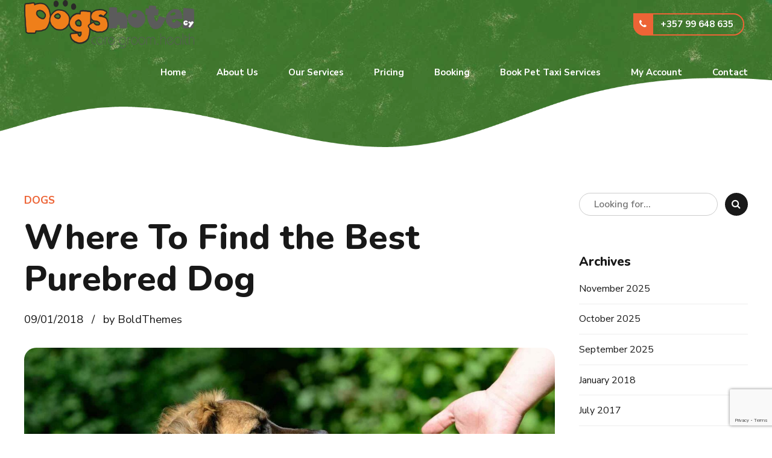

--- FILE ---
content_type: text/html; charset=utf-8
request_url: https://www.google.com/recaptcha/api2/anchor?ar=1&k=6Ld-FHUpAAAAANuDxMUJ56z9h0uqeGcHnoUvXJdg&co=aHR0cHM6Ly9kb2dzaG90ZWxjeS5jb206NDQz&hl=en&v=N67nZn4AqZkNcbeMu4prBgzg&size=invisible&anchor-ms=20000&execute-ms=30000&cb=tm3iwcurw0ft
body_size: 48825
content:
<!DOCTYPE HTML><html dir="ltr" lang="en"><head><meta http-equiv="Content-Type" content="text/html; charset=UTF-8">
<meta http-equiv="X-UA-Compatible" content="IE=edge">
<title>reCAPTCHA</title>
<style type="text/css">
/* cyrillic-ext */
@font-face {
  font-family: 'Roboto';
  font-style: normal;
  font-weight: 400;
  font-stretch: 100%;
  src: url(//fonts.gstatic.com/s/roboto/v48/KFO7CnqEu92Fr1ME7kSn66aGLdTylUAMa3GUBHMdazTgWw.woff2) format('woff2');
  unicode-range: U+0460-052F, U+1C80-1C8A, U+20B4, U+2DE0-2DFF, U+A640-A69F, U+FE2E-FE2F;
}
/* cyrillic */
@font-face {
  font-family: 'Roboto';
  font-style: normal;
  font-weight: 400;
  font-stretch: 100%;
  src: url(//fonts.gstatic.com/s/roboto/v48/KFO7CnqEu92Fr1ME7kSn66aGLdTylUAMa3iUBHMdazTgWw.woff2) format('woff2');
  unicode-range: U+0301, U+0400-045F, U+0490-0491, U+04B0-04B1, U+2116;
}
/* greek-ext */
@font-face {
  font-family: 'Roboto';
  font-style: normal;
  font-weight: 400;
  font-stretch: 100%;
  src: url(//fonts.gstatic.com/s/roboto/v48/KFO7CnqEu92Fr1ME7kSn66aGLdTylUAMa3CUBHMdazTgWw.woff2) format('woff2');
  unicode-range: U+1F00-1FFF;
}
/* greek */
@font-face {
  font-family: 'Roboto';
  font-style: normal;
  font-weight: 400;
  font-stretch: 100%;
  src: url(//fonts.gstatic.com/s/roboto/v48/KFO7CnqEu92Fr1ME7kSn66aGLdTylUAMa3-UBHMdazTgWw.woff2) format('woff2');
  unicode-range: U+0370-0377, U+037A-037F, U+0384-038A, U+038C, U+038E-03A1, U+03A3-03FF;
}
/* math */
@font-face {
  font-family: 'Roboto';
  font-style: normal;
  font-weight: 400;
  font-stretch: 100%;
  src: url(//fonts.gstatic.com/s/roboto/v48/KFO7CnqEu92Fr1ME7kSn66aGLdTylUAMawCUBHMdazTgWw.woff2) format('woff2');
  unicode-range: U+0302-0303, U+0305, U+0307-0308, U+0310, U+0312, U+0315, U+031A, U+0326-0327, U+032C, U+032F-0330, U+0332-0333, U+0338, U+033A, U+0346, U+034D, U+0391-03A1, U+03A3-03A9, U+03B1-03C9, U+03D1, U+03D5-03D6, U+03F0-03F1, U+03F4-03F5, U+2016-2017, U+2034-2038, U+203C, U+2040, U+2043, U+2047, U+2050, U+2057, U+205F, U+2070-2071, U+2074-208E, U+2090-209C, U+20D0-20DC, U+20E1, U+20E5-20EF, U+2100-2112, U+2114-2115, U+2117-2121, U+2123-214F, U+2190, U+2192, U+2194-21AE, U+21B0-21E5, U+21F1-21F2, U+21F4-2211, U+2213-2214, U+2216-22FF, U+2308-230B, U+2310, U+2319, U+231C-2321, U+2336-237A, U+237C, U+2395, U+239B-23B7, U+23D0, U+23DC-23E1, U+2474-2475, U+25AF, U+25B3, U+25B7, U+25BD, U+25C1, U+25CA, U+25CC, U+25FB, U+266D-266F, U+27C0-27FF, U+2900-2AFF, U+2B0E-2B11, U+2B30-2B4C, U+2BFE, U+3030, U+FF5B, U+FF5D, U+1D400-1D7FF, U+1EE00-1EEFF;
}
/* symbols */
@font-face {
  font-family: 'Roboto';
  font-style: normal;
  font-weight: 400;
  font-stretch: 100%;
  src: url(//fonts.gstatic.com/s/roboto/v48/KFO7CnqEu92Fr1ME7kSn66aGLdTylUAMaxKUBHMdazTgWw.woff2) format('woff2');
  unicode-range: U+0001-000C, U+000E-001F, U+007F-009F, U+20DD-20E0, U+20E2-20E4, U+2150-218F, U+2190, U+2192, U+2194-2199, U+21AF, U+21E6-21F0, U+21F3, U+2218-2219, U+2299, U+22C4-22C6, U+2300-243F, U+2440-244A, U+2460-24FF, U+25A0-27BF, U+2800-28FF, U+2921-2922, U+2981, U+29BF, U+29EB, U+2B00-2BFF, U+4DC0-4DFF, U+FFF9-FFFB, U+10140-1018E, U+10190-1019C, U+101A0, U+101D0-101FD, U+102E0-102FB, U+10E60-10E7E, U+1D2C0-1D2D3, U+1D2E0-1D37F, U+1F000-1F0FF, U+1F100-1F1AD, U+1F1E6-1F1FF, U+1F30D-1F30F, U+1F315, U+1F31C, U+1F31E, U+1F320-1F32C, U+1F336, U+1F378, U+1F37D, U+1F382, U+1F393-1F39F, U+1F3A7-1F3A8, U+1F3AC-1F3AF, U+1F3C2, U+1F3C4-1F3C6, U+1F3CA-1F3CE, U+1F3D4-1F3E0, U+1F3ED, U+1F3F1-1F3F3, U+1F3F5-1F3F7, U+1F408, U+1F415, U+1F41F, U+1F426, U+1F43F, U+1F441-1F442, U+1F444, U+1F446-1F449, U+1F44C-1F44E, U+1F453, U+1F46A, U+1F47D, U+1F4A3, U+1F4B0, U+1F4B3, U+1F4B9, U+1F4BB, U+1F4BF, U+1F4C8-1F4CB, U+1F4D6, U+1F4DA, U+1F4DF, U+1F4E3-1F4E6, U+1F4EA-1F4ED, U+1F4F7, U+1F4F9-1F4FB, U+1F4FD-1F4FE, U+1F503, U+1F507-1F50B, U+1F50D, U+1F512-1F513, U+1F53E-1F54A, U+1F54F-1F5FA, U+1F610, U+1F650-1F67F, U+1F687, U+1F68D, U+1F691, U+1F694, U+1F698, U+1F6AD, U+1F6B2, U+1F6B9-1F6BA, U+1F6BC, U+1F6C6-1F6CF, U+1F6D3-1F6D7, U+1F6E0-1F6EA, U+1F6F0-1F6F3, U+1F6F7-1F6FC, U+1F700-1F7FF, U+1F800-1F80B, U+1F810-1F847, U+1F850-1F859, U+1F860-1F887, U+1F890-1F8AD, U+1F8B0-1F8BB, U+1F8C0-1F8C1, U+1F900-1F90B, U+1F93B, U+1F946, U+1F984, U+1F996, U+1F9E9, U+1FA00-1FA6F, U+1FA70-1FA7C, U+1FA80-1FA89, U+1FA8F-1FAC6, U+1FACE-1FADC, U+1FADF-1FAE9, U+1FAF0-1FAF8, U+1FB00-1FBFF;
}
/* vietnamese */
@font-face {
  font-family: 'Roboto';
  font-style: normal;
  font-weight: 400;
  font-stretch: 100%;
  src: url(//fonts.gstatic.com/s/roboto/v48/KFO7CnqEu92Fr1ME7kSn66aGLdTylUAMa3OUBHMdazTgWw.woff2) format('woff2');
  unicode-range: U+0102-0103, U+0110-0111, U+0128-0129, U+0168-0169, U+01A0-01A1, U+01AF-01B0, U+0300-0301, U+0303-0304, U+0308-0309, U+0323, U+0329, U+1EA0-1EF9, U+20AB;
}
/* latin-ext */
@font-face {
  font-family: 'Roboto';
  font-style: normal;
  font-weight: 400;
  font-stretch: 100%;
  src: url(//fonts.gstatic.com/s/roboto/v48/KFO7CnqEu92Fr1ME7kSn66aGLdTylUAMa3KUBHMdazTgWw.woff2) format('woff2');
  unicode-range: U+0100-02BA, U+02BD-02C5, U+02C7-02CC, U+02CE-02D7, U+02DD-02FF, U+0304, U+0308, U+0329, U+1D00-1DBF, U+1E00-1E9F, U+1EF2-1EFF, U+2020, U+20A0-20AB, U+20AD-20C0, U+2113, U+2C60-2C7F, U+A720-A7FF;
}
/* latin */
@font-face {
  font-family: 'Roboto';
  font-style: normal;
  font-weight: 400;
  font-stretch: 100%;
  src: url(//fonts.gstatic.com/s/roboto/v48/KFO7CnqEu92Fr1ME7kSn66aGLdTylUAMa3yUBHMdazQ.woff2) format('woff2');
  unicode-range: U+0000-00FF, U+0131, U+0152-0153, U+02BB-02BC, U+02C6, U+02DA, U+02DC, U+0304, U+0308, U+0329, U+2000-206F, U+20AC, U+2122, U+2191, U+2193, U+2212, U+2215, U+FEFF, U+FFFD;
}
/* cyrillic-ext */
@font-face {
  font-family: 'Roboto';
  font-style: normal;
  font-weight: 500;
  font-stretch: 100%;
  src: url(//fonts.gstatic.com/s/roboto/v48/KFO7CnqEu92Fr1ME7kSn66aGLdTylUAMa3GUBHMdazTgWw.woff2) format('woff2');
  unicode-range: U+0460-052F, U+1C80-1C8A, U+20B4, U+2DE0-2DFF, U+A640-A69F, U+FE2E-FE2F;
}
/* cyrillic */
@font-face {
  font-family: 'Roboto';
  font-style: normal;
  font-weight: 500;
  font-stretch: 100%;
  src: url(//fonts.gstatic.com/s/roboto/v48/KFO7CnqEu92Fr1ME7kSn66aGLdTylUAMa3iUBHMdazTgWw.woff2) format('woff2');
  unicode-range: U+0301, U+0400-045F, U+0490-0491, U+04B0-04B1, U+2116;
}
/* greek-ext */
@font-face {
  font-family: 'Roboto';
  font-style: normal;
  font-weight: 500;
  font-stretch: 100%;
  src: url(//fonts.gstatic.com/s/roboto/v48/KFO7CnqEu92Fr1ME7kSn66aGLdTylUAMa3CUBHMdazTgWw.woff2) format('woff2');
  unicode-range: U+1F00-1FFF;
}
/* greek */
@font-face {
  font-family: 'Roboto';
  font-style: normal;
  font-weight: 500;
  font-stretch: 100%;
  src: url(//fonts.gstatic.com/s/roboto/v48/KFO7CnqEu92Fr1ME7kSn66aGLdTylUAMa3-UBHMdazTgWw.woff2) format('woff2');
  unicode-range: U+0370-0377, U+037A-037F, U+0384-038A, U+038C, U+038E-03A1, U+03A3-03FF;
}
/* math */
@font-face {
  font-family: 'Roboto';
  font-style: normal;
  font-weight: 500;
  font-stretch: 100%;
  src: url(//fonts.gstatic.com/s/roboto/v48/KFO7CnqEu92Fr1ME7kSn66aGLdTylUAMawCUBHMdazTgWw.woff2) format('woff2');
  unicode-range: U+0302-0303, U+0305, U+0307-0308, U+0310, U+0312, U+0315, U+031A, U+0326-0327, U+032C, U+032F-0330, U+0332-0333, U+0338, U+033A, U+0346, U+034D, U+0391-03A1, U+03A3-03A9, U+03B1-03C9, U+03D1, U+03D5-03D6, U+03F0-03F1, U+03F4-03F5, U+2016-2017, U+2034-2038, U+203C, U+2040, U+2043, U+2047, U+2050, U+2057, U+205F, U+2070-2071, U+2074-208E, U+2090-209C, U+20D0-20DC, U+20E1, U+20E5-20EF, U+2100-2112, U+2114-2115, U+2117-2121, U+2123-214F, U+2190, U+2192, U+2194-21AE, U+21B0-21E5, U+21F1-21F2, U+21F4-2211, U+2213-2214, U+2216-22FF, U+2308-230B, U+2310, U+2319, U+231C-2321, U+2336-237A, U+237C, U+2395, U+239B-23B7, U+23D0, U+23DC-23E1, U+2474-2475, U+25AF, U+25B3, U+25B7, U+25BD, U+25C1, U+25CA, U+25CC, U+25FB, U+266D-266F, U+27C0-27FF, U+2900-2AFF, U+2B0E-2B11, U+2B30-2B4C, U+2BFE, U+3030, U+FF5B, U+FF5D, U+1D400-1D7FF, U+1EE00-1EEFF;
}
/* symbols */
@font-face {
  font-family: 'Roboto';
  font-style: normal;
  font-weight: 500;
  font-stretch: 100%;
  src: url(//fonts.gstatic.com/s/roboto/v48/KFO7CnqEu92Fr1ME7kSn66aGLdTylUAMaxKUBHMdazTgWw.woff2) format('woff2');
  unicode-range: U+0001-000C, U+000E-001F, U+007F-009F, U+20DD-20E0, U+20E2-20E4, U+2150-218F, U+2190, U+2192, U+2194-2199, U+21AF, U+21E6-21F0, U+21F3, U+2218-2219, U+2299, U+22C4-22C6, U+2300-243F, U+2440-244A, U+2460-24FF, U+25A0-27BF, U+2800-28FF, U+2921-2922, U+2981, U+29BF, U+29EB, U+2B00-2BFF, U+4DC0-4DFF, U+FFF9-FFFB, U+10140-1018E, U+10190-1019C, U+101A0, U+101D0-101FD, U+102E0-102FB, U+10E60-10E7E, U+1D2C0-1D2D3, U+1D2E0-1D37F, U+1F000-1F0FF, U+1F100-1F1AD, U+1F1E6-1F1FF, U+1F30D-1F30F, U+1F315, U+1F31C, U+1F31E, U+1F320-1F32C, U+1F336, U+1F378, U+1F37D, U+1F382, U+1F393-1F39F, U+1F3A7-1F3A8, U+1F3AC-1F3AF, U+1F3C2, U+1F3C4-1F3C6, U+1F3CA-1F3CE, U+1F3D4-1F3E0, U+1F3ED, U+1F3F1-1F3F3, U+1F3F5-1F3F7, U+1F408, U+1F415, U+1F41F, U+1F426, U+1F43F, U+1F441-1F442, U+1F444, U+1F446-1F449, U+1F44C-1F44E, U+1F453, U+1F46A, U+1F47D, U+1F4A3, U+1F4B0, U+1F4B3, U+1F4B9, U+1F4BB, U+1F4BF, U+1F4C8-1F4CB, U+1F4D6, U+1F4DA, U+1F4DF, U+1F4E3-1F4E6, U+1F4EA-1F4ED, U+1F4F7, U+1F4F9-1F4FB, U+1F4FD-1F4FE, U+1F503, U+1F507-1F50B, U+1F50D, U+1F512-1F513, U+1F53E-1F54A, U+1F54F-1F5FA, U+1F610, U+1F650-1F67F, U+1F687, U+1F68D, U+1F691, U+1F694, U+1F698, U+1F6AD, U+1F6B2, U+1F6B9-1F6BA, U+1F6BC, U+1F6C6-1F6CF, U+1F6D3-1F6D7, U+1F6E0-1F6EA, U+1F6F0-1F6F3, U+1F6F7-1F6FC, U+1F700-1F7FF, U+1F800-1F80B, U+1F810-1F847, U+1F850-1F859, U+1F860-1F887, U+1F890-1F8AD, U+1F8B0-1F8BB, U+1F8C0-1F8C1, U+1F900-1F90B, U+1F93B, U+1F946, U+1F984, U+1F996, U+1F9E9, U+1FA00-1FA6F, U+1FA70-1FA7C, U+1FA80-1FA89, U+1FA8F-1FAC6, U+1FACE-1FADC, U+1FADF-1FAE9, U+1FAF0-1FAF8, U+1FB00-1FBFF;
}
/* vietnamese */
@font-face {
  font-family: 'Roboto';
  font-style: normal;
  font-weight: 500;
  font-stretch: 100%;
  src: url(//fonts.gstatic.com/s/roboto/v48/KFO7CnqEu92Fr1ME7kSn66aGLdTylUAMa3OUBHMdazTgWw.woff2) format('woff2');
  unicode-range: U+0102-0103, U+0110-0111, U+0128-0129, U+0168-0169, U+01A0-01A1, U+01AF-01B0, U+0300-0301, U+0303-0304, U+0308-0309, U+0323, U+0329, U+1EA0-1EF9, U+20AB;
}
/* latin-ext */
@font-face {
  font-family: 'Roboto';
  font-style: normal;
  font-weight: 500;
  font-stretch: 100%;
  src: url(//fonts.gstatic.com/s/roboto/v48/KFO7CnqEu92Fr1ME7kSn66aGLdTylUAMa3KUBHMdazTgWw.woff2) format('woff2');
  unicode-range: U+0100-02BA, U+02BD-02C5, U+02C7-02CC, U+02CE-02D7, U+02DD-02FF, U+0304, U+0308, U+0329, U+1D00-1DBF, U+1E00-1E9F, U+1EF2-1EFF, U+2020, U+20A0-20AB, U+20AD-20C0, U+2113, U+2C60-2C7F, U+A720-A7FF;
}
/* latin */
@font-face {
  font-family: 'Roboto';
  font-style: normal;
  font-weight: 500;
  font-stretch: 100%;
  src: url(//fonts.gstatic.com/s/roboto/v48/KFO7CnqEu92Fr1ME7kSn66aGLdTylUAMa3yUBHMdazQ.woff2) format('woff2');
  unicode-range: U+0000-00FF, U+0131, U+0152-0153, U+02BB-02BC, U+02C6, U+02DA, U+02DC, U+0304, U+0308, U+0329, U+2000-206F, U+20AC, U+2122, U+2191, U+2193, U+2212, U+2215, U+FEFF, U+FFFD;
}
/* cyrillic-ext */
@font-face {
  font-family: 'Roboto';
  font-style: normal;
  font-weight: 900;
  font-stretch: 100%;
  src: url(//fonts.gstatic.com/s/roboto/v48/KFO7CnqEu92Fr1ME7kSn66aGLdTylUAMa3GUBHMdazTgWw.woff2) format('woff2');
  unicode-range: U+0460-052F, U+1C80-1C8A, U+20B4, U+2DE0-2DFF, U+A640-A69F, U+FE2E-FE2F;
}
/* cyrillic */
@font-face {
  font-family: 'Roboto';
  font-style: normal;
  font-weight: 900;
  font-stretch: 100%;
  src: url(//fonts.gstatic.com/s/roboto/v48/KFO7CnqEu92Fr1ME7kSn66aGLdTylUAMa3iUBHMdazTgWw.woff2) format('woff2');
  unicode-range: U+0301, U+0400-045F, U+0490-0491, U+04B0-04B1, U+2116;
}
/* greek-ext */
@font-face {
  font-family: 'Roboto';
  font-style: normal;
  font-weight: 900;
  font-stretch: 100%;
  src: url(//fonts.gstatic.com/s/roboto/v48/KFO7CnqEu92Fr1ME7kSn66aGLdTylUAMa3CUBHMdazTgWw.woff2) format('woff2');
  unicode-range: U+1F00-1FFF;
}
/* greek */
@font-face {
  font-family: 'Roboto';
  font-style: normal;
  font-weight: 900;
  font-stretch: 100%;
  src: url(//fonts.gstatic.com/s/roboto/v48/KFO7CnqEu92Fr1ME7kSn66aGLdTylUAMa3-UBHMdazTgWw.woff2) format('woff2');
  unicode-range: U+0370-0377, U+037A-037F, U+0384-038A, U+038C, U+038E-03A1, U+03A3-03FF;
}
/* math */
@font-face {
  font-family: 'Roboto';
  font-style: normal;
  font-weight: 900;
  font-stretch: 100%;
  src: url(//fonts.gstatic.com/s/roboto/v48/KFO7CnqEu92Fr1ME7kSn66aGLdTylUAMawCUBHMdazTgWw.woff2) format('woff2');
  unicode-range: U+0302-0303, U+0305, U+0307-0308, U+0310, U+0312, U+0315, U+031A, U+0326-0327, U+032C, U+032F-0330, U+0332-0333, U+0338, U+033A, U+0346, U+034D, U+0391-03A1, U+03A3-03A9, U+03B1-03C9, U+03D1, U+03D5-03D6, U+03F0-03F1, U+03F4-03F5, U+2016-2017, U+2034-2038, U+203C, U+2040, U+2043, U+2047, U+2050, U+2057, U+205F, U+2070-2071, U+2074-208E, U+2090-209C, U+20D0-20DC, U+20E1, U+20E5-20EF, U+2100-2112, U+2114-2115, U+2117-2121, U+2123-214F, U+2190, U+2192, U+2194-21AE, U+21B0-21E5, U+21F1-21F2, U+21F4-2211, U+2213-2214, U+2216-22FF, U+2308-230B, U+2310, U+2319, U+231C-2321, U+2336-237A, U+237C, U+2395, U+239B-23B7, U+23D0, U+23DC-23E1, U+2474-2475, U+25AF, U+25B3, U+25B7, U+25BD, U+25C1, U+25CA, U+25CC, U+25FB, U+266D-266F, U+27C0-27FF, U+2900-2AFF, U+2B0E-2B11, U+2B30-2B4C, U+2BFE, U+3030, U+FF5B, U+FF5D, U+1D400-1D7FF, U+1EE00-1EEFF;
}
/* symbols */
@font-face {
  font-family: 'Roboto';
  font-style: normal;
  font-weight: 900;
  font-stretch: 100%;
  src: url(//fonts.gstatic.com/s/roboto/v48/KFO7CnqEu92Fr1ME7kSn66aGLdTylUAMaxKUBHMdazTgWw.woff2) format('woff2');
  unicode-range: U+0001-000C, U+000E-001F, U+007F-009F, U+20DD-20E0, U+20E2-20E4, U+2150-218F, U+2190, U+2192, U+2194-2199, U+21AF, U+21E6-21F0, U+21F3, U+2218-2219, U+2299, U+22C4-22C6, U+2300-243F, U+2440-244A, U+2460-24FF, U+25A0-27BF, U+2800-28FF, U+2921-2922, U+2981, U+29BF, U+29EB, U+2B00-2BFF, U+4DC0-4DFF, U+FFF9-FFFB, U+10140-1018E, U+10190-1019C, U+101A0, U+101D0-101FD, U+102E0-102FB, U+10E60-10E7E, U+1D2C0-1D2D3, U+1D2E0-1D37F, U+1F000-1F0FF, U+1F100-1F1AD, U+1F1E6-1F1FF, U+1F30D-1F30F, U+1F315, U+1F31C, U+1F31E, U+1F320-1F32C, U+1F336, U+1F378, U+1F37D, U+1F382, U+1F393-1F39F, U+1F3A7-1F3A8, U+1F3AC-1F3AF, U+1F3C2, U+1F3C4-1F3C6, U+1F3CA-1F3CE, U+1F3D4-1F3E0, U+1F3ED, U+1F3F1-1F3F3, U+1F3F5-1F3F7, U+1F408, U+1F415, U+1F41F, U+1F426, U+1F43F, U+1F441-1F442, U+1F444, U+1F446-1F449, U+1F44C-1F44E, U+1F453, U+1F46A, U+1F47D, U+1F4A3, U+1F4B0, U+1F4B3, U+1F4B9, U+1F4BB, U+1F4BF, U+1F4C8-1F4CB, U+1F4D6, U+1F4DA, U+1F4DF, U+1F4E3-1F4E6, U+1F4EA-1F4ED, U+1F4F7, U+1F4F9-1F4FB, U+1F4FD-1F4FE, U+1F503, U+1F507-1F50B, U+1F50D, U+1F512-1F513, U+1F53E-1F54A, U+1F54F-1F5FA, U+1F610, U+1F650-1F67F, U+1F687, U+1F68D, U+1F691, U+1F694, U+1F698, U+1F6AD, U+1F6B2, U+1F6B9-1F6BA, U+1F6BC, U+1F6C6-1F6CF, U+1F6D3-1F6D7, U+1F6E0-1F6EA, U+1F6F0-1F6F3, U+1F6F7-1F6FC, U+1F700-1F7FF, U+1F800-1F80B, U+1F810-1F847, U+1F850-1F859, U+1F860-1F887, U+1F890-1F8AD, U+1F8B0-1F8BB, U+1F8C0-1F8C1, U+1F900-1F90B, U+1F93B, U+1F946, U+1F984, U+1F996, U+1F9E9, U+1FA00-1FA6F, U+1FA70-1FA7C, U+1FA80-1FA89, U+1FA8F-1FAC6, U+1FACE-1FADC, U+1FADF-1FAE9, U+1FAF0-1FAF8, U+1FB00-1FBFF;
}
/* vietnamese */
@font-face {
  font-family: 'Roboto';
  font-style: normal;
  font-weight: 900;
  font-stretch: 100%;
  src: url(//fonts.gstatic.com/s/roboto/v48/KFO7CnqEu92Fr1ME7kSn66aGLdTylUAMa3OUBHMdazTgWw.woff2) format('woff2');
  unicode-range: U+0102-0103, U+0110-0111, U+0128-0129, U+0168-0169, U+01A0-01A1, U+01AF-01B0, U+0300-0301, U+0303-0304, U+0308-0309, U+0323, U+0329, U+1EA0-1EF9, U+20AB;
}
/* latin-ext */
@font-face {
  font-family: 'Roboto';
  font-style: normal;
  font-weight: 900;
  font-stretch: 100%;
  src: url(//fonts.gstatic.com/s/roboto/v48/KFO7CnqEu92Fr1ME7kSn66aGLdTylUAMa3KUBHMdazTgWw.woff2) format('woff2');
  unicode-range: U+0100-02BA, U+02BD-02C5, U+02C7-02CC, U+02CE-02D7, U+02DD-02FF, U+0304, U+0308, U+0329, U+1D00-1DBF, U+1E00-1E9F, U+1EF2-1EFF, U+2020, U+20A0-20AB, U+20AD-20C0, U+2113, U+2C60-2C7F, U+A720-A7FF;
}
/* latin */
@font-face {
  font-family: 'Roboto';
  font-style: normal;
  font-weight: 900;
  font-stretch: 100%;
  src: url(//fonts.gstatic.com/s/roboto/v48/KFO7CnqEu92Fr1ME7kSn66aGLdTylUAMa3yUBHMdazQ.woff2) format('woff2');
  unicode-range: U+0000-00FF, U+0131, U+0152-0153, U+02BB-02BC, U+02C6, U+02DA, U+02DC, U+0304, U+0308, U+0329, U+2000-206F, U+20AC, U+2122, U+2191, U+2193, U+2212, U+2215, U+FEFF, U+FFFD;
}

</style>
<link rel="stylesheet" type="text/css" href="https://www.gstatic.com/recaptcha/releases/N67nZn4AqZkNcbeMu4prBgzg/styles__ltr.css">
<script nonce="QLESNsXYG-fQEYc1Z8Ioow" type="text/javascript">window['__recaptcha_api'] = 'https://www.google.com/recaptcha/api2/';</script>
<script type="text/javascript" src="https://www.gstatic.com/recaptcha/releases/N67nZn4AqZkNcbeMu4prBgzg/recaptcha__en.js" nonce="QLESNsXYG-fQEYc1Z8Ioow">
      
    </script></head>
<body><div id="rc-anchor-alert" class="rc-anchor-alert"></div>
<input type="hidden" id="recaptcha-token" value="[base64]">
<script type="text/javascript" nonce="QLESNsXYG-fQEYc1Z8Ioow">
      recaptcha.anchor.Main.init("[\x22ainput\x22,[\x22bgdata\x22,\x22\x22,\[base64]/[base64]/[base64]/bmV3IHJbeF0oY1swXSk6RT09Mj9uZXcgclt4XShjWzBdLGNbMV0pOkU9PTM/bmV3IHJbeF0oY1swXSxjWzFdLGNbMl0pOkU9PTQ/[base64]/[base64]/[base64]/[base64]/[base64]/[base64]/[base64]/[base64]\x22,\[base64]\\u003d\\u003d\x22,\x22JsOaw5bDlDvCiEcTw4UnwqBqdMObwrLClsODcSthAxbDnThiwo3DosKow5pAd3fDs048w5J7f8O/wpTCvlUAw6t7W8OSwpw4wpo0WSl1wpYdHSMfAwrCisO1w5AVw4XCjlRCBsK6acKRwqlVDjzCuSYMw4MRBcOnwohtBE/[base64]/Co8KTw7bCp2NXUsOew53Ci8Kcf8OTw7XCqmt2w6DCi2Qtw5xpDsKdFUrCiHtWTMODMMKJCsK/w7MvwosscMO8w6/[base64]/ClcKZw7zDmibDg8Kzw5zCgxZ+w5ZJX8OyFA9wRsOYfsOYw7HCvQHCt2g5J03Co8KOFF5jSVVtw6XDmMOBMsOOw5AIw7ExBn1FfsKYSMKSw6zDoMKJOMKbwq8awqbDqTbDq8OXw7zDrFAdw6kFw6zDjcKiNWIzGcOcLsKaYcOBwp9Gw6ExJxbDpGkuacK7wp8/wpLDqTXCqSvDjQTCssOwwonCjsOwbCspf8OFw67DsMOnw6HCtcO0IEDCkEnDkcO+UsKdw5FDwq/Cg8OPwqV0w7BdWjMXw7nCtsOAE8OGw758wpLDmVrCmQvCtsOdw7/DvcOQQsKmwqI6worCn8OgwoBNwqXDuCbDmBbDsmI2woDCnmTCiihyWMKVQMOlw5B1w7nDhsOgf8KWFlFUXsO/w6rDiMObw47DucKiw7rCm8OiMcK8VTHCsE7DlcO9wo7CucOlw5rChsKZE8Oww6ADTmleK0DDpsOGDcOQwrxIw6gaw6vDrMKQw7cawpXDl8KFWMOJw6Rxw6QCFcOgXT7Cn2/[base64]/Ds8Otwrd5CUzDowhQGlAYwr1ew6/DthhQVcOPw4lWX8KMQBYjw4ESaMOGw4FewppYEk9sacKrwppvdGTDhMOiNMKow4wLPsOJwrkjS2zDqHPCtEPDqBbDllgdw5oZd8Ohwq8kw64AQ37Cu8OLIsKDw6XDtHfDsDsjw7HCtnHCrmbCksONw57CmSo8VlvDjMOgwr5Twr56KcKyFW/Cj8KNwpPDqUE6NkHDrcOQw65fOXTClMOJwrR2w6fDosO+UV9eTcOtw45Bwp7DpcOCCsKyw6fCssOKw4ZsTX9nw43CsjTCp8OcwqPCl8KTAMOmw7rCmxlMw7LClXMlwp/CvVoIwrQ+wofCiU8XwpkBw6/CtsOdZT3DoWrCki/CjANGwqbDp3/DryzDnXHCj8Oiw6DCi2A5ScOdwp/DqAFiwrnDhQjDuwPDusOpUsKKV0fCusO7wrrDhUjDjTEVw4V/[base64]/CscKbWWDDvsKLeB7DpMKwcisZIRx3QFZlIAzDkQBNwr1jwpQQHMOMG8KbwqLDnT1gFcOybkvCv8KAwo3CsMOIwqDDtMOfw6jDnwHDm8K2MMKwwohEw6nCkEXDrnPDnVY4w6FDZ8OrMl/DpsKXw4pgccKHNGDCkAE8w7nDg8O9YcKEwqpVLsOnwpJceMOtw48yJ8KWFcOfTB58wqTDrCjDh8OeDsKGwpHCmsOWwq1Hw6HCiUTCr8Ogw67CmHDDhcKEwoZBw73DpRRyw4l4LVrDs8K0wrLCiRU+Q8OGe8KvATh0DVPDp8Kjw47CucKiwrwEwofDs8OEbhMSwprCm0/[base64]/CtCg9wqo9R8KuLRLDpsKnw6IGwrzCrMKaccKnw7AZBMKuJsOww6Iww4Bcw4LCpcOKwo8aw4DChsKswoTDhcKCO8Ovw48NQUhLSMKiak/CoH/Cvy3DiMK6cHEvwqshw74Mw67Dlg9Bw6XCisKtwqkhAMOVwrHDtyh1wptkFXLCrGhQw75HPiV4YSjDmRlNEn5rw6QUw5hrw4bCpcOFw5vDgGXDjil9w4/Cl0RHCwfCicOSaUYYw7Z7HRPCv8O6wqvDrWTDksOcwp1/w7nDicODEsKLw4c5w4PDrsKVTcK2DcOcw6TCvQbClsOvRsKow6p8w4UwTcOuw5UiwqoJw63CghfDtE3Crg5aRMK/VcKXKMKUw6k2QWkrAsK2bHXDqSNgIcKywrtgJxs5wqvDpXbDu8KIH8OOwqzDg07Dt8Oyw5nCv2Q0w7nCglbDqsO5w5JET8KQF8Ofw6/CsENxCMKFw6UkDsOcwptEwqhKHGJKwo3Cp8O2w6sXUMOnw5nClHQZRMOow4gBK8Ktwo9KB8Onwp/CuFvCg8KacsO3dH3CsSBKw7rCvn/Cr2IWw5sgQ1B/Kgluw4UQQDp2w6rDhTtSJsKGWsK4ERhSMhjDjsKZwqdKwpTCoWoHwq3Cgi11LsK5Y8KSQWDCvk3DlcKXE8OYwpLDv8OjXMK/ZMKsaCscw7IvwprCrzoSVcOEw75vwoTCmcKrTAvClMOmw6ojBSTDhxFxwoPCgkrDnMOyDMOBW8O5U8OoAgfDv09/FsK2N8KZwrrDmUJoF8OawqJGAwbCmcOxw4zDmsOuOmRBwqfDs33Dlh4/w4gNwpFpwovCn1cew5ocwrBvw6rCncKWwrdtDj1vPnEkX3vCpUTDrsOawrFFw6dIC8O1wrphSCZlw58Kw5rDjMKowoJbFXzDp8KTHMOEbcK7w5nCh8OrK0LDqz4tG8KbecKbwo/Cp3geGiY7LcOfcsKLPsKuwohGwq3CvMKPDmbCsMKrwotDwrhIw6/ChmI6w7A5TwYrw4DCvk8sLH8NwqLDrU4yOFDDh8O9FDrDrsOSwpAPw6NKesKnQBZvW8OiEXNWw7Zbwpouw6/DiMOow4EyNjgHwqx/[base64]/[base64]/DmQXDtVbCmMKowrIZwrTDswfDqUk0YcKKw6lzwpPCq8Opw6vCvWXCkMKEw7l+GR/[base64]/CnsKWMl3ClC0pwpVlw7ZnCX/DlcOAw6B0RE9JDsO6w4VDLMOtw6F/BTVePQHDs2EGY8OPwrpnwojCgXnCm8Ocwp5+ccKlYCV8LU0Sw7vDosOSU8K3w4/DmCJWS2DComIDwpNMw6rChXhGUxZpwrLCnCQZfX87CMKjR8O4w48ewp/Dsy7DhU4Rw5/Dhi8pw6XCiiM0McOxwpFfw5LDpcOkw7TCtsKAF8Oow47Dm30ZwoJew4BbXcKYMMOCw4YUTcOMwoUhwrQ0bsO3w7x8MhrDlcOvwrElw6U8XsOmBMO1wqzCiMO2fA5bXCLCtRjCrwLCj8KlYsO9w43CqsODAiQ5MSnCtz8ONxh/D8Kfw5E9wpUbTXE8E8OXwqcSRsOnwrddQcO5wpoBw5TCjwfCkDdULcKOwqfCkcKTwp/Dr8OCw6DDjMKUwofCscKBw4hIw6tUD8OOdMKPw4BBw4DDqANMGnIXNsKnFDxya8K0MiTDmwltSnd2wq7CkcKxwqXDqMO9cMOqV8KqQFNow6BTwrbCoHIyfsKKVVnDv1HCm8KwF1HCvsKGAMOPZTlrGcODB8ObFFbDliljwpkUwqp5GMOHwo3Dj8OAwrLCgcKWw7o/wplcw6PCuGbClsOlwpjCtR3Cp8OMwqoIYMKtGD/ClcO0VMKxdMK5wpvCvTHCosKja8KONmMlw7fDlMKXw54AIsKbw5nCuSPDncKIOsKew7dxw73CrMKGwpnCgjEww6EKw7rDv8OsFsKSw5zCmMO9RcOXNlFPw7pjw4kEwobDmifCo8OSAioxw4rDucKMbwwtw53CssO7w5YOwo3Do8O7wp/CgH9HKArCnCtTwr/[base64]/Dvw0+JcKhe8KZw5Eqw7c1McKRCx/Dty4SIsOrw5pFwoogQ2VuwpISdXDDtjzDgsK8w6ZsDcK7XkXDpsKow6fDrQvCq8Oaw4nCpsOtb8OjO0XChMO+w6LCmAkAOkDDs0XCm2DCosKgK2hreMOKJcOLai0/Eg13w79vfR7CoG1XCVlDPMKNRgvCmMKdwqzDogdEU8OPd3nDvhLDm8OsKFYGw4NgK2bDqEkJwq7Cjx7Do8KDBi3CosOlw6wEMsOJOcOXZHTCrj0NworDmxLCksK+w7XDrcKbNFp5wr9Yw6lxCcKqFsOwwqHCpXwHw5/Csj9Hw7zChl7CgH8BwolDR8OpSMKWwoAENUbDqAxEN8KhJjfChMKbw7Rrwqhuw4p4worDgsKfw6fCj3vDuCxaBsOtEWMIeBHDjT9LwojCvSTClcKWARcvw7w/BX0Dw5fCjMOJfRbCuVFyXMONGsOEKcKyc8KhwpduwoDDtTw2Pm3CgWDDnVHCoU5AecK9w6drL8OOEm1XwpnCuMKjZF1XfsKEA8KLwofDtXzCqCVyLGVAw4fCuFDDumjCnnN2C0Rjw6XCoVfDnsOaw4oMw59+X2B7w7M/[base64]/DlGRJeVzDu8OzagFjwrVrwqQZwqgcWChzwrQFDQjDoRPDtBlOwq7CusKKw4NMw77Dr8Kmf3opcsKMd8OjwpE2TMOnw5xDNWA2w47CgzV+ZMOjRMKfEsKSwocAX8KTw5fCuwcEGhEsdsOiDsK5w58TL2vCrFI8D8OYwrrDlHvDrDQ7wqfDqADCjsK/w5DDhjYdfmVJOsOFwqIPPcKwwrHDqcKGwpPDiwEAwo5yNnJ0GsKJw7fCtWkbUcKVwpLCrVhCM2HCqTA4WMOTEMKwDT3Cn8O9KcKcwq8bwrzDsQ3Dk0h2MwUHAWrDqcO+P2TDicKXW8KZBGVlCcOAw45/asKFw5p7w77CnxXDmcKRckbChR/DsGjDicKpw4EpfsKIwq/DksOmHsO2w6zDvsOOwoVdwqvDucOONxELwpfDj1MmOwfDn8ODZsOhLRoaH8KBFsK9UFE/w4sBMQHCiBnDlwLCnsKbEcO+UcK3w7xMK0g2w4sEIcOqIlAVaQnDmcOww6spCEcNwqZEwo3DvTzDsMO4w7zDkWQFBhULf3caw6pqw6law4QiDMOfRcKUdcKxXVgBMzjCkUMUZsK2GRwowq7CughpwrXDgUjCsjXDlsKhwr7CsMOpa8OLdcKdH1nDikrCn8ONw6/Dj8K8FwvCjcOrVcKfwqTCsmLDscKRaMOoI3RVMSYzBsOewrLCpG/[base64]/CoHzDjcKew5VHNhDCuWPCmcK7XsOmw6HDoHxjw7fDhQARwrjDi3vDrltkVcK+wpVbw4AKw63CqcOwwo3Ci118fRPDr8OgfUFhecKAwrZhEmzCp8Oewr/CqChMw6oxRmIcwpslw4XCqcKRwqgTworChMOiwrluwpZiw5BqBXrDhw9JFRllw6wvSXFqJ8KYwrrDuAVoZG0bwoHDhsKEdQcHNmMswqrDscKCw7bCqcO0wrIqw7LDiMOhwrdlfsOCw73CoMKDwqTCrGBnw6DCuMObacOHE8Kpw5TDnMOxXcK0LxQbGw/DvyEHw5QIwr7DjlLDoGTCl8OXw4HDrDTCssOkQh7DvxZCwqsqPsOBJ3zDhF/CsGlnPsO9FhbCkwxiw6zCkRsYw7XDuxPDs3dowox5Wkc9wrk0woR6AgjDjGNBWcOrw4oGwrnDtMOzCcO8f8OSw7TDrsOsAV5ww4PCkMKhw5VGwpfCnUPCnsOew69owqpKw6rDqsKMw5M7aR/CuQUEwqMEw7bDrMOVwr8zGl0XwpJrw6/CuirCmsODwqEBwqZUw4U1QcO2w6jCkHJaw5gOPlBOw6TDp07DtlR/w5Biw6fCglHDsz3DhsOvwq0GCsOxwrXCvFU5N8OSw5Yfw6dTfcKCZcKVw7tDXj4MwqYRwoAsNTJaw7tQw4tzwpQJw4dPJhobWQF4w4snKDB/NcObUDLDj1VWBmJiw71cQMK6VUfCo3rDu0NuTWjDhMOCwp9hbEXCulPDlHbDqcOKOsOFe8OxwoI8JsK+Z8OJw5IMwqLDpCRVwociG8OSwr/DtcO8TcKpYsOHVE3ChsK7ZcO4w6o7w5VcZmIfecKXw5fCp2bDv23DkVXDosKmwqhuw7NVwoDCq1xrJXZuw5V5WR3CtDY+SwjChhfCpHV7BDglWlDCt8OaKMOZasOLw6zCqXrDpcK2BsKAw4lWYMK/YkjCp8KqP31ybsO0D0zCuMOOXDjCqsKNw7HDkMKiOMKhNcObIF5nKhfDl8KlPizCjsKFw4HCvcO1WnzCqgYMVMKgPFrCnMOBw482M8K/w6xgK8KjOcKxwrLDlMKxwrPCoMOdw6FMb8K7wq4lCxcuwoDCssOKPg9IWQxpwoASwrt3IsKOUcKQw6pXCMKywpY1w59bwobCo2IewqVHw4IIYlEVwq/CqHttSsOhw5B/w6g1w5t4R8OZw5zDmsKMw5IYYsOpaWPDkyzDscOxwofDq03ChGzDjsOJw4TDuzHCtQfDtljDqsKrwqjDiMOIIsK3wqQnMcOxPcKmEsK6eMKjw6IKwr8Xw4/Di8K3wrtBPsKGw53DlBVGWsKNw7ZEwohzw515wqxLQMKSEcODCMOxCTQCbj1aXyTCtCbCgcKDBMOtwqdIKQoZOcO/wpLDgDfDv3pAG8Kew5/CtsOxw7jCqsKuBMOiw5nDrQTCtsOEwq3DpWQtBsObwqxKwrcmwr9pwpQQw7Bfw4d1I3FoH8KEA8KlwrJ/O8Knw7rDr8Kaw7XCosKaHsKxJyrDlsKcRHVdLsOiZArDhsKPWcO/Ii9FDsO0J3ouwrrDuhwfVcKgwqI/[base64]/DpVvDn1NPwqBmw455wpvDiFXCjcKmAXzCs8OqH2/DlyfDjx9+w5DDggk5wo0wwqvCtVsmwoQLasKlGsKgwq/DvhgAw5bCrMOLcMO4wrRvw5BmwoDCqAcXJV3ClUfCnMKOw6DCoHLDqi02S0YLEsKuw6tGwrXDq8KRwpfDvVbCgydUwpQVW8KlwqHChcKLw4bCt18awr1bO8K6wq/[base64]/wpVEIGADBFDDqMOODTHDn8OCwrPCh8OoZWYpTsKew74FworCm09aeR5Cwrsrw6g9JG9hacO9w75gRX/[base64]/wrHDlT4aw71Hw5slGQpew6DCgsKGwrrDhUTCi8KoIMOBw6dkKMOYwp9AUXnChMOlwonCuxbCsMKdNsKmw7LCvRvCkMK/wohowoLDijx5RlELd8OgwqQbwpTCksKxdsOFwoLChMKzwqXDqsKRKjl+OcKSF8KfUgYGAhvCojVdwp4WTVLCh8KmCsK3RsKOwr8awprCpz9Dw73CqMK5IsOHOQHCssKJwqRlfyXCs8KwSUZ+wrNMWMOnw7h5w6DCjgLChSjCqhnDpsOKBMKbw7/DgCXDksKVw63Dpwl9aMOGe8KTw5/DuhbDscKlPcOGw6jCjsKIf0IbwqPDl3HCthjDrjdSY8OkeVtePcKcw7XCjsKKRRvCiSzDlArCq8Kew54vwr9hZMOiwq/Cr8KNw5cqw51aR8OodWRmwpQ9R1XDg8ONDsOIw5nCiHkxHQfDki7Dj8KMw4TDocOnw7LDvjV4w7bDt2jCscOww4g+wq7CgDtqacOcCcKuw7fDv8OEI0nDr1ptw7PCq8OCwrpbw4zCkHzDh8KqQwsxKgEsXRkZdcKXw7jCsnNUScK7w6kGGcKHQE/[base64]/OHAsKcO9C210UXTCk8OPVBNIfQJjw7zDvsOpw4PDv8K4fCYrfcKFwrgDwrAjw6vDrcK9AU/Dsz5kfcOOAw7DlsKkfRDDsMKNfcK7w7sJw4HDkCnDkwzCgEfCkSTCrh3Dv8KwbCkNw4wrw7EGEMKDRsKMIH9aETrCvhXDuT/DtXDDhUjDhsK2wrpMwrXCgsO3FU7DgAnCksOaASXCkXzDmsKYw5s5PsK8ME47w53CoSPDtUvDrcOqe8KvwqnCvxUCXGXCtjPDnWTCpCkRKzTCmMK1woc/[base64]/DhHBjR8Knw6VbOMK1w7YWw7NTfsOPw7MdLSpnw6JkeMO+w6ggwq/Du8K1GGrDicK+YisNw58Qw5tSVwHCusO6IH3DiFtLODZtXRANw5FOSB7CqyDDp8KxUHRPBcOuJcKmwp8kXATCkFnCklAJw74xTHTDvcO/wrrDpG/DjcOyb8K9w6YZD2ZOPDjCiWB+wqPCucO2QSfCpMKWbAtkO8O/[base64]/CusKwFMODCsOswqjCuXktXi9Tw7N3GcKEwo8zA8OEwofDjk3CsAgZw7bDmjsBw7FvDXxPw5XCh8OcMWjCpMKdJsK+XsKxa8ORw5DClVHDvMKGKMOsAn/DrT7CosOkw7PCqRVbCsOzwp1pESlUc2vCnnQZW8K3w6x+wrUDZVLCrmTCvmAZwqxOw4jDs8Oqw5/DusO8KjFbw44gY8KGRgcTByXDl2RNTDlXwo4RYENRdGVSRAljKjA7w7UxT3HDtcOhWMOEwpTDtyjDmsObGsOAUml7wrbDscKEWjMjwpUcT8K7w4DCrwzDnMKKWgbCo8KSw7/DisOXw5ElwpbCqMOFUXIzw6rCkHbCuBjCoScpSSMBZlIwwpzCs8OAwoo2w5LChsKXbmXDo8K1Aj/Cs17DihLDlzkWw4lvw6rCvjZxw4fCtwZlZEzCrndMZWrDtR1+w7vCt8ORMsOUwojCs8KZKcKzJsOTw5J7w5Q4wrPChSfDsRQQwo3CihJFwq/CtwXDi8OzGcOTPm9IOcOOOxEqwqrCkMOywrJ2acKtdGzCv3nDvhTCgsKNPz5If8OTw5XCgkfCkMOswqnCnUN7V1nCosOSw4HCrMOZwrHCiBBIwonDuMOtwo9xw6Ilw6oJBk0Nw5zDgMOKISvCosOhWBfClk/DocOsJGxywoYHw4tfw6JMw67Dtl4hw6cCNsORw647wr3DlBxvQ8ONw6LCu8OjJsKzVwptUGEYbSjCmsOvX8OHK8O0w7M3ZcOuG8KoPcKIDsK9wpnCvgrDpDZ8XSXDs8KWTG7DucOlw4DCicOzdwLDu8OaKAZnXm3DgGtiwo/CrsKiRcOcRcKYw4HCuALCimZxwrrCvsOyImnDuVEPAwHCq28lNREXbE3Cn1BywpBOwoYBc1FkwqN0EsK2Y8KCA8OSwq7Dr8KBwo/Cu1jCthtDw4xPw5UzJHrCmn/[base64]/wq4Kwo/Cgxh+wpgHw489woUZwpp9B8Klfw8OwrllwqZIUnHCp8OBw43CrEkuw59MQsOaw5bDgsKtUih5w7fCs2fCuCLDtsKPZh4NwofDs20cw6/CtAtKWhHDmMOzwr84wqPCpcOowpwmwq4bNsO5w5bCiGbCh8O+w6DCisKvwqZZw68zGCPDvj1lwpJOw7J2GyjCuS11JcOUTDIbTyPDh8KtwoTCvVjCnsKJw5ViNsKSFMK8wrQfw4vDhMKnRMOUw64ew7NFw41baifCvAdLw40Wwootw6zDv8OcJMK/wobClyR+w50nWsKhZ1nCk0how749PVw0w5XCq1tRUMK4Y8O4fMKpUsKYaULCmzfDjMOdBcKrJRPDs3nDm8K1NsOaw7lVRsKvU8KdwobCucO9wpE0O8OOwqPDhhLCpcO+wqnDu8ODFmoPESzDmxXDoQJJI8K1B0nDiMKcw60cEhhewp/CgMKIUwzClkRcw6XCpBppTsKSSMKbw5ZSwrcMVxMXwofCkzTChcKbH1MKej4tIHrCiMORdiDDlR/CrGkcdMOSw7vChMO1BjtAwqgzw7zCshwbIkjCli1GwqMkwps6b0N7asO4woPDt8OKwptbw7zCtsKUcx/DosOGwpRYw4PCsTbCrMOpIzLCvcKZw7xWw7I8wpXCqcK+wppFw5rCsUXDg8O2wohhBR/CtcKGPjbDglsCNE3Cr8OyKMK9Q8OTwo9UAcK+w7pNWXdVDgDCjwICMBdcw71ydHc/SH4DCWEdw7E8w6tLwqwbwrDCshcXw5cvw4d1RcOTw707C8K/H8Ojw4tPw4F6SXRPwohADsKuw4REw7fDumhlwqdAHMKrWhlrwpDCrMOSYMOHwq4idBsZNcK8KFzDsS9twq/CssO9Km3CvxrCt8O2C8KXUcKBYsOWwp7Cq3wSwok+wqPDil7CncK8EcOJwrTDucOvw5pMwrFdw5l5Gm3CoMK4FcKQCMORfnXDnH3CosOPwpLDlANVw4pGwpHDlsK9wqBCwo/CqcKEVcKAd8KaFcK8ZnLDmWFZwonDlmRITg/CiMOwHENmIcOmNsK8wrJpGEjDg8K0KsOYcz/CnnDCocKow7bCi0t+wqE7wrdOw7nDogXDrsK9Ew0DwrQfw7/DjsKywoTDksOgwrAqw7PDrsOcw6XCkMKbwovDkELCrDpmeAZ5w7LCgMO1w78/[base64]/CjcK+wqvCiC3DgyAhJMODW8O9T8Orw6jCv8OdXQ7DmG1MZyrDvcOpbsOGImM1S8O/AHbDsMOeAMKNw6bCrMO3BcKww6zDuGLDlynCsBnCg8OSw5XDncKPMHVWIS5OPzzCmMOHwr/CiMK0wr/Dk8O3c8KwUxVTHm8WwpAmPcOnHB3DocK5wrgvw53CtFMCwqnCg8KHwpfClgfDqMOkw4vDicOVwrlCwqdNLcOFwrbDrsKmG8ODFsOyw7HCmsOdO3XCjGLDt2HClMO9w6NxIn9GHcOHwqMqasK+wrzDm8OKRBDDp8OzecOWwqTCqsK6f8KncxggRTTCp8O6XsK/fRIKw7bCmwtCDcKvFxd4wrDDv8ORR1XDn8KrwpBJN8KLcMOLwqVVw5ZDRsOew4s/EAJKTSRwKnnCtsKpEMKga0XDuMKOPcKDYFZTwp3CgMO0aMOSdi/[base64]/CqkTDnTAJDsKFS3jCu35cwpcQERvDvmPCmgjDkl/DhcKfw7zCmsOJw5PChi7CjS7Dr8OFwqIHDMKIw5Nqw4vDsXYWwrJ6FGvDtUbDuMKhwp8HNGLClhvDk8K1X2rDgQsFNQV/wpAoFMOFw5PCuMONP8K0JTEHZwZjw4UTw6TCi8K4FUh0dcKOw4krw6h2RmMmBVPDlcOOeTMnKTXDusOQwp/[base64]/wqYtahDCv07ChcO3b1XCgcK9w63CkDDDi3DCvcKFw55/GcOHD8Onw7PCpgfDhzpMwq3DucK1YcOdw5TDuMOfw5BeNMOAw5DDssOuNsK3woJUcsKmSC3DtcK9w6XCnTE8w7vDjsKDO2fDm2bCoMK7w5U1wpl7MMKuwo1zdsO1JA7CuMKgRwzCoFvDliNSb8OebmzDjVzDtjbCi3nCqk7CjGA+dcKmZMKhwqnDg8KDwoLDhBjDpE/CvU3CmMKgw4QDMSDDkj3CmyXCmcK/AMKyw4ViwoELfsKBaj9Tw6AFWB57w7DCt8OqGcOREybDlDbCsMKJwp3DjjNmwp3CrkTDvUN0AzTDqzQRbArDnsOQI8Ojw5w8w7kVw547TTgCFWPCgcONw6XCulRNw5/Cmj/DgzLDksKsw4E1EG8vVsKww77DkcKpYMORw4xSwpEWw5x4BMKmwp1Zw7Uiwp1JJMODOCVXZsK9w48DwqPDtcKBwqMdw5DDrCzDnADCpsOjXGJ9L8O3dsK6EGA+w5hpwq9/[base64]/Cn8O0K0DCh1NLwqpvVwoSwoXCosOzWcKFLW3DpsORTsKcwqbDgsOTL8K3w4LCo8OgwqxuwocUK8KFw7EswqkjGmByVlopL8KSZB3DmsK8cMOidMODw7QHw7ZoWQErP8OCwoLDjTkGJsKBwqfCtsO4wqHDiA8Wwq/CgWZDwqcpwphdwqnDq8O5wppwRMK4GQ8KVkbDhClVw7QHFWFswpvCosKWw5DCpCMZw5zDgcOSICnChsOgw6TDpcOhwqLChnTDvsKfZMOGO8KAwr7DssKUw6fCkcKJw7fCgMKOwqdGbC0Pwo/DmwLCqHkUV8K1VMKHwrbCr8Oaw6E0wpTCv8KDw7kDEXZvJDtUwrRDw5nChsOcYcKPLDvCkMKIwrzDv8OGIMObfsOOBcKcR8KiZzjDtQbCui7DsVLCnsOqGBLDhnLDtMKjw4sJwr/Drw00woXDmMOCacKpS3NsUHkHw4dBTcKvwqvDonZZM8KrwrkvwqAMPC/CuEFvKHpkBWjCiH9rTAbDtxbDgWJyw4nDv1Nfw6/DrMK2CEYWwqTCjMKXwoISw4tcwqdvXMOxw7/CoTTDjnHCmlN7w7XDqUDDgcKHwrY0wrtsGMKewpPDj8OewptuwpoBw5DDvkjClAcUGzzCu8OswoLClsOEOMKew7nDu3nDmsOVV8KBGno+w4XCrcOzElA3dcKXUzMEwpsHwr0hwrQ5V8K+MX3CrMK/w5YNRsKJRhxSw4sMwrfCjxx3fcOSEWTDsMKCKHzCvsOINDMIwrsOw4ARZMOzw5TCvsOrZsOzNy4bw57DtsOzw5ctHMKkwp47w5/DhCxTTMOEeQ7Dk8OqNyTCkmzCtXTCisKbwp3Cg8KdID7CgMO1BhU1wr4hKxB7w7wbaWHCgjjDggctOcOwfsKKw4jDsULDscO0w7HDrVrCq1/DsUTCncKdw4hzw79DMhkiecKyw5TDrQ3CrsKPwp3CtRV4J2dlWhLDtkV4w6LDkBs9woQueUTDm8KPw6jDh8OmXHrCoSjCpcKLE8KsJmoowoDCt8OVw5rCkXIwGMO/[base64]/w4VywrTDszvChDLDnDgtwqnCsMKqV191w51OOcKQEcOHwqFoMcOcZEppRDBYwq8PSCDDkm7DpsOLd03DosOdwpHDpsKDI2Imwo7CqsO4w6vCpkfCoA0kcBBOfcKhD8OIcsOAcMOrw4cZwqrCgcObFMKUQhPDuzMLwp83csKIw5/[base64]/w6vCosKFQsO3F0nDmSl4wpfCjRjDosK5w4xKLsOFw6rDhi9tHEPDigNFFGjDoUJxw4XCvcOWw615ZC8aGsOiwpnDlsKVV8K9w5sKwoIoZMORwpYHSMKWVkwndUtFwo/CqMO8wqzCtcOkDB0zwpkne8K/VCPCrkXCusKUwqAqCnkVwpBGw5ZaE8OBFcOEw7J1Xig4bxPCr8KJSsOoQsOxNMOAw4xjwqUpwoTCvMKZw5oqMkDCs8KZwooJD2zCvsOow4/Cl8Oqw5w/[base64]/w4M9w7vCsyLCs2BBJMOLOyNhwpFRQ8KAMcO+w4rCgDVPwqpqw4fCnxXCnWzDqMO5CHjCiz7Cr2kQwrk5SnLDh8KRwp9xDcODw7PCiW3Dsk3Dnz1hd8OGLcOac8OWAxYtGVh/wrMxwqHDmwI3RMKMwrHDqcKmwrY7fMO1GsKzw4YTw5caLsKJwrHDgwbDrynCqsOCNgLCt8KIMcKLwqzCsWoyMlPDjwPCgcOnw456O8O1M8KVwrFqwp1na07DtsKkPsKdcTBWw6HCvFtEw6VZc2jCmjFxw6V/[base64]/CgXfDp8OdwpXCsCsQw77DmcKhw63CkMO+csOVdWzCn8KUwrnCl8O4w6JawqDCjCYARnJww53DusOmEQc3MMKCwqdObmnDs8OdHEvDt0lzwrtswrk5w4cSDiM6wrzDsMKyfGfCoD8zwq/CpS9YeMKrw5XCjsKHw4Nnw6BUXMOGKXTDoyHDjEwhJsKBwqhcwpfDsABZw4VmZcKqw6XCgsKuCifDomtowozCtUMxwqtpamnDuybCgMKKw7jCnXjCmQHDigpiScK9wpXCnMKkw7fCmQMtw6HDu8OiaSjCl8Oew4rCgcOecDIkwo/DhFcyYl8bw5zDksKPw5bCs0RTN3fDlwPDssKcBMKjKX9lwrHDm8K6DcKwwqNnw6hlw5bCj0zCknocOCXDp8KBfMKXw7Mzw5TDjkbDtnEsw6HCqFTCu8OSAHw+Cw1dNRzDjXlcw6rDiWXCq8Orw7XDrQ/DusOTTMKzwq3Ci8OjO8OQFx3DtA8TZsKrbELDqsOkb8KzFcKsw6fCr8OKwqJRwoHDv27DnBAvYFlpW3/DokjDiMOVX8OEw4HCicKlwrjCisO2wpR2VGwoPRR2Z3kfQMOJwo/ChDzDulQkw6c7w4jDnsOuwqAYw7PCucKcVA8Vw6okQ8KoDwjDlsOlJsK1RxVuw6bDlSvDrcKxEFBuGsObwq7CkxsSw4DDocO+w4Vmw6HCuwZkMsKyUcKbJWLDk8KnSGtHwplHIsKqMX/Du1NMwpEFw7Apw5JQaSjCkBTDkEHCsCbCh1vDm8O2HXpISCMEwonDm0oSw4bCtMO3w78ZwoPDi8OtXHgYwqhAwrBUcsKhNH7CrGHDmcK8eHNcEQjDosKGZgTCmmgGw6kLw483AAUfEGXCisKnUV/CmcK9ScOxRcKlwqsXWcKYUhw7w6vDtXzDshEbw7IJUVt4w5NIwq7Dmn3Dr24QOkNaw6vDhcKywrI4wpV8bMKBwqEsw4/[base64]/wo1mwo4DW8KUw4/[base64]/[base64]/[base64]/[base64]/Dniwaw53Cr1TDsMKkw5zCsgEwfMO3UCk7KcOgUMOqwpbCkcOww6k2w4TCsMOzC2/[base64]/CojDCr3TDvlIkCsKVMMKewprChTLDhVbCmcKcYjDDrMK2BcOnwqzDisO6dsOpFMKOw6E9PGApw5LCiUrClMKqw5bCqR/[base64]/[base64]/Y204w5sxw6hdL8KNwox8w6DDhx9KUmTCnMKBw5MNwpEkAlRHw63Dk8KDM8KLVT7Co8OUw5bCh8K3w5zDhsK3w7vCpQvDt8KuwrEjwo/[base64]/DtcO5BGnCgsKsZDjCtsOoZxzDu8OMV2/[base64]/woHDuBnDkG1ewoRYw78gw4MTaHrCqsKrfcOFwp/[base64]/w4dyEBRBesK+VHjCoMKWAsKpw7kaw4Ivw4xWS3o0wqfDq8Oowq7DrWwCw7FQwrtlw4IAwpLCsEDCjU7DkcKYUC3CqMORYm/CkcKzPy/Dg8KXajtWSnIgwpjCoRIWwpYhwrRxw6Yhw5ZyQxHCkVxbG8Ogw6fCjsONPcKxTkzCoX0dw6N9wo/CpsObMFwGwoPCncKBO3XCgsKrw6TCpDPDk8Kxw45VEsK+w4waZjLDj8OKwqnDjDzDiDXDucOyXWLCvcOtdUDDjsKFw5A1wpXCiDZgwpLCt0TDsBDDmsOTwqHDsGwmw6PDlMKfwrLDrCzCvcKtwr3Do8O2bsKeExENBsOrSkZ9HkIvw4xRw4bDt1nCs0XDnMOJOw/DvwjCvsOBF8KvwrTCnsOsw4kiw4LDolvDsUZsbWM/wqLDqAbDjsK+w6fCtMKMK8OAw7lLZx5Iwog4OXNbFTNENcOsNTnDtcKNTiguwow1w7fDsMKLT8KWaSfDmT1WwrBUBi3DrXYVQ8KJwprDjnPDiV9BBMKoQkx5w5TCkGIhwoMXV8K8wrzCo8OlCcOFw4jCv3/[base64]/CiCwYwrnCpMKQwrjCmsO7w68KL11qHMOTeMKyw5LCpcK6ChXDsMK/w4ADbMKewr5zw40RworCjcOGNMKsD1lPb8KAZTjCosKAIENLwrMbwoQzdsKLb8KFZQhkwqUew67CscOEYDHDtMKWwrrDu1N5GcOjZHZADMOKGGfClcK6eMOdQcK6KAnDmwzCqcOjan5gFAFRw7BhZiF2wq/[base64]/DrWUKwrAVwoUtXz5GQsKhYMKfwpVEfcKEQcK6Q1suwonDgR3DksOMwptAM3wsbRFEw5bDkcO2wpTCo8OPTETDnWB2N8K6w6gVYsOhw4rCvVMEw6TCtsKQPAtGwo02U8O0JMK1wrRLFmLDmWZeTcOTHSzCq8K/CMKfbmTDnH3DmMKyZABNw64AwpXDjxLCmEvCvBLChMOywpbCsMK2BsOxw4tdMcKiw4Q1wrdIQ8KyChHCs10qwqbDr8ODw4jDtT/DnlDCsjgZbsOVZsK+VALDjMOCw4c1w6M5UTfCnjrCn8O2wrbCrcKfwrnDocKTwrbDmF/DogcqdwHCrypjw6nDicOsD2QQDQJuw6TCk8OHw4RvXMO2XsOwIWAawrzDosOqwpnCjcKPSyzDgsKGw6Rvw5/CjxYvNcK2w41AIgfDisOGEsKuPHbCiUdWRF9kXcODf8Knw7MEB8O2wrPCgyp9w7DDvcOow6LDo8Odw6PCk8KEMcK8Q8O0wrtpBMKOwphiBcObw7/CmMKGW8OYwqc6K8KRwoVBwofDksKsKsOJBXnDqg4oRsKyw7sdwqxXw49Yw7NywrvCgAh3AcKrCMOlwrwVw5DDlMKODMOWTQ/DusKPw7zCmsKuw6UaF8Kew4zDjT0bX8KpwrE7Fkxta8O/wrNfPShEwq85wpJJwovDj8KTw6tMwrUhw73ClDtOZsK7w6LCssORw5zDjinCs8KEH3EKw7UXJcKAw5xxL1rCkEnCiGshwrXCuwTDl0rCgcKiRsOSwrN5wofCknHCnDjDq8KuBnXDp8Oyd8ODw4fDvF9GClXCqsO6TVDDsnZPw6vDn8KNXX/Du8OiwoESwoIbMsKXJcKoeW3CgFnCogAmw7h2c3HDpsK3w5LCjMOsw7DDmMOKw4AqwoxhwoHCusKQwoTCgMO2wrwmw7nDhjDCr0Qnw4/DvMOwwq/DjMO9wozChcK7Un7Dj8KsU0BVMcKiGcO/CxvCvcOWw4Rjw4jDpsOOwr/DjEpESMKoDMKawr3Co8K8O03CsAEAw57DuMKywqLDhsKCwpYDw7AGwqbDvcOSw4HDp8K+KcKPay/Dl8K5L8KCWUTDnMKONV7CkcKZQUHCtsKQTcOdQMOewpQ+w5QVwpBqwqvCv23Cm8OTCMOiw5DCpxLDkihjVBvCjQIIeyzDjADCvHDCqhvCjcKVw4ZVw7jCtcKHwo00w5t4RTA6w5UbEMKmM8K0D8K6wpQew4lJw77Ciz/Dp8K1QMKMw5vCl8O6w5Fdam/Ctz/Cj8OWwpbDpSEDQilBw4taCcKPwr5FDMOmwrtkwpFZXcO/PQlkwrvDisKCMsOfw5ROTzDCrizCrhDClV8FRTrCi3bDhsOhMn08w4o7wozCv0AuTH0mFcKLERHDhsKlRsOAwo1vTMOtw5UOw4PDnMONw4Q6w5MXw4Y4Q8Kbw4sQL0TDsg0GwpAaw5/[base64]/[base64]/[base64]/[base64]/wobCt8K0MFDDusObw6cIwpBEw4bCrcOob1TCisKACsO6w67CgcKPw6Aowp8yQwnDrcKBXXjCqBbCo2YxbQJUUMOAw43ChFNRKn/CuMKoA8O6McOQMBIqRVgRLBbCkkDDmcKtw57CpcKwwrchw5XDlgTCgSvCpRHCscOiw4LCisO2woEsw4p8GwYIXmVQw5/[base64]/axNbIsKnTsOlVE5gZi9PwoZIw4DDlGt9N8O4DWgtw6FrY0rDuDvCrMOew7sfwrLCmsKEwrnDkUTCuUpqwpQFW8OTw7sSw7LCnsOmSsKpw7fDo2Efw60racK/wrAgO05Iw4PDjMK/LsO7woUEWirCtsOOSMKPwovCu8Obw7kiOMKSwpTDo8KqU8KAARnDgsOsw7TClHjDiUnCkMKOwpzCkMOLdcOiw43Cr8O1ekXCnETDgXbDnsOswo0dwpnDjSR/w4lNwrsPCMKSwrrDtxbDm8KHYMKjODIFN8K6KlbCucKVGGZyKcKHc8KKwpJ6w4zDjRh8QcOCwqkkNRTCtcKrwqnDgsKiwrIjw7fDgFhrQ8Kvw7AzdWfDp8OZHMK1wp3Cr8OrOcOEMsK4w7QVF3cMwpTDol05SsOlwq/CuyAaeMKzwrxwwqwxATIgw69yMhwtwqJwwqMAXgAyw4nDicOawqQ5wrxAHwPDosO9OhDDmsKPNMOewp/[base64]/w5xfwqXCrjjDhio+w7/Dg1XCr8OSVCoMw7sNw7g9wqMjN8KOwohqOsK1woPDm8KcUcKkdh0Dw6/[base64]/cRI9U27DkyTDjMKiH8KJIsOSSkDDk2AwKCQXB8O9w5IRw7PDhiohBHJFD8OGw6RtZWJKaXF8w4xRwok1KkxYCsKNw7NSwrkqQntmAm9eMEXCqMObKl0swrDCqMOxKsKAEHjDjgfCrB8qSgDDrcKdXcKODcOZwqPDihzCkBhnw5/[base64]/CtkjCgMKww4lQwp3Du8O+wpgMDX3DrAgcwrwiRcO8TF0rTsKRwp9OHsKsw6TDjMKTN0LCnsO8w6PClhbClsOHw7XDocOvwqYzwrphU1lKw7bDuQREaMKcw7jClsK3TMO1w5TDicKKwqRJU3dcEcK5I8KLwoMCBsO1P8OOLcOPw4/DsG/CsHPDocOOw6rClcKEwoVeccOyw4rDvQcDDhnCqSgmw5kUwos6wqjClknCl8O3w67Dpxd3w7/CpsOrDX/[base64]/a8K1YMObS8Olw5hLw6rCvjdmw4XCtcOaYcKtRsOmGcOvw48XVTPDgELDn8O9B8OmPxTChkl1dH5wwr42wrfDpsKfw7omQMO1wrd4w67CuwhFwpDDnyTDv8OzRwNHwoJ7D1lSw5/Cg3nDiMKLLcKVTgsIYMOLwp/CklnCmMK6fMOWwrHCslzCvV4MDcOxAEzCj8OzwrdLwpXCv03Dok8nw7FTXTrClcKeAcO+w4LDsipUSTB7RMKKTsK1MDTCgsOBB8KQw4lAV8K0wpdceMOLwq4CRVXDicOhw5DCi8ODw4Y5Xy9Swp7DmnI+U3DClx8nw5FXwrDDomhYwpE1WwVww6E3w4/ChcOnw63Dri9wwrMlFsKUw7A6GcKwwrjCiMKte8Kkw7UvTwVOw67DucOyeh7DnMOyw71Xw7jCgVcWwqoUWcKiwqzCoMKAJsKaOWvCnAhqfF7CisKANmTDgBTCp8Kkwq/DmcOyw5ELGCjCijLDo3Adw7xWV8KXVMKQQQTCrMOhwqQYwodEWk3CtFHDp8KzSEpsJ18hMgLDh8KYwqQDwonDs8K1woZzDSsKbE8aWsKmBcOow64qbsKKwrhLw7Vpw5jCmh3DkCXCpMKYa1tyw7/CpSFzw47DvsKAwo8bw6sHS8Ozwqo3VcKow7onwonDu8OmZ8ONw4PDjsOyGcK4KMKWCMOwcxjDqRPCgycSw7fCgjwFFlXCjcKVJ8Kpwpc4woBBfcK8wqfDkcK+OgXCmR8mw6vDiWbDtGMCwpJsw6bCn1kKbSQYwoLDu0FIw4TDqsKnw50VwqUBwpo\\u003d\x22],null,[\x22conf\x22,null,\x226Ld-FHUpAAAAANuDxMUJ56z9h0uqeGcHnoUvXJdg\x22,0,null,null,null,1,[21,125,63,73,95,87,41,43,42,83,102,105,109,121],[7059694,663],0,null,null,null,null,0,null,0,null,700,1,null,0,\[base64]/76lBhnEnQkZnOKMAhnM8xEZ\x22,0,0,null,null,1,null,0,0,null,null,null,0],\x22https://dogshotelcy.com:443\x22,null,[3,1,1],null,null,null,1,3600,[\x22https://www.google.com/intl/en/policies/privacy/\x22,\x22https://www.google.com/intl/en/policies/terms/\x22],\x22+2aQbLV8rZW3XdQkai5Y/Jg0W5zOXFsO/zYfzeOcsPo\\u003d\x22,1,0,null,1,1769204081347,0,0,[83,185,13,70],null,[230,248],\x22RC-PSG25cFTANeXuA\x22,null,null,null,null,null,\x220dAFcWeA6DBkbpgX7KfPkwDzA3JKCoRIvETMC9cIH8uznIHOJIA35mpBHj1jeJ8X1zKa_yAPzRplyRlKANgQPWococ9RtsmY-A1A\x22,1769286881333]");
    </script></body></html>

--- FILE ---
content_type: text/css
request_url: https://dogshotelcy.com/wp-content/themes/pawsitive/style.css?ver=6.9
body_size: 54722
content:
/* 
Theme Name: Pawsitive
Theme URI: http://Pawsitive.bold-themes.com
Description: WordPress theme for pet boarding, daycare, pet owners.
Version: 1.3.1
Author: BoldThemes
Author URI: http://bold-themes.com
Tags: one-column, right-sidebar, custom-menu, featured-images, sticky-post, theme-options, threaded-comments, translation-ready
Text Domain: pawsitive
License: GNU General Public License version 3.0 & Envato Regular/Extended License
License URI:  http://www.gnu.org/licenses/gpl-3.0.html & http://themeforest.net/licenses

All PHP code is released under the GNU General Public Licence version 3.0
All HTML/CSS/JAVASCRIPT code is released under Envato's Regular/Extended License

[Table of contents]

1. Base
2. Typography
3. Bootstrap grid
4. Bold themes grid 
5. Template
6. Header
7. Footer
8. Post
9. Comments
10. Widgets
11. Elements
12. Organic Animation
13. Card
14. Advanced Progress bar
15. Single Product
16. Menu item
17. Before after image
18. Contact
19. Floating image
19. Woocommerce
20. Cost calculator
21. Typography etc responsive
22. Woocommerce screens
23. Fixes
24. RTL
25. Gutenberg
26. IE

*/
/* Fonts */
/* Template fonts, edit in config.php  */
/* Base font */
/* Base menu font */
/* Headline fond */
/* Headline supertitle font */
/* Headline subtitle font */
/* Button font */
/* Variables  */
/* Base font size */
/* Base font color */
/* Base bg color */
/* Base border color */
/* Base border color */
/* Sub bg color */
/* Base font color */
/* Base bg color */
/* Base border color */
/* Sub bg color */
/* Main color */
/* Dark main color */
/* Darker main color */
/* Very darker main color */
/* Light main color */
/* Transparent main color */
/* Light Transparent main color */
/* Secondary color  */
/* Dark secondary color */
/* Darker secondary color */
/* Light secondary color */
/* Third Color */
/* Third Color */
/* Base gutter width */
/* Sidebar width (%) */
/* Padding between sidebar and sontent */
/* Left and right page padding for boxed content */
/* Default spacing in grid gallery */
/* Defines logo height and menu line height */
/* Defines logo height and menu line height for sticky header */
/* Defines menu height when below menu */
/* Top and bottom padding of the whole horizontal menu (px) */
/* Padding between horizontal menu elements (px) */
/* Width of the vertical menu (px) */
/* dropdown width (px) */
/* Base font size */
/* Small icon size */
/* Small icon size */
/* Small icon size */
/* Small icon size */
/* Small icon size */
/* Soft border radius */
/* Soft border radius */
/* Mixins */
/* @ include btMaxLines(lines, line-height); */
/* @fragment btClear; */
/* Aliases */
/* Cost calculator specific */
/* Reset */
article,
aside,
details,
figcaption,
figure,
footer,
header,
hgroup,
main,
nav,
section,
summary,
audio,
canvas,
video {
    display: block;
    }
audio,
canvas,
video {
    display: inline-block;
    }
*:focus,
* {
    outline: none;
    outline: 0;
    }
.touch * {
    -webkit-tap-highlight-color: rgba(0,0,0,0);
    -webkit-focus-ring-color: rgba(0,0,0,0);
    }
button::-moz-focus-inner {
    border: 0;
    }
audio:not([controls]) {
    display: none;
    height: 0;
    }
html,
body {
    margin: 0;
    padding: 0;
    }
*,
*:after,
*:before {
    -webkit-box-sizing: border-box;
    -moz-box-sizing: border-box;
    box-sizing: border-box;
    padding: 0;
    margin: 0;
    background-repeat: no-repeat;
    }

/* FloatClears */
.btClear:after {
    content: " ";
    display: table;
    width: 100%;
    clear: both;
    }

/* Text meant only for screen readers. */
.screen-reader-text {
    clip: rect(1px,1px,1px,1px);
    position: absolute !important;
    height: 1px;
    width: 1px;
    overflow: hidden;
    }
.screen-reader-text:focus {
    background-color: #f1f1f1;
    border-radius: 3px;
    -webkit-box-shadow: 0 0 2px 2px rgba(0,0,0,.6);
    box-shadow: 0 0 2px 2px rgba(0,0,0,.6);
    clip: auto !important;
    color: #21759b;
    display: block;
    font-size: 14px;
    font-size: .875rem;
    font-weight: bold;
    height: auto;
    left: 5px;
    line-height: normal;
    padding: 15px 23px 14px;
    text-decoration: none;
    top: 5px;
    width: auto;
    z-index: 100000;
    }

/* Skin */
.btDarkSkin {
    color: #fff;
    background-color: #191919;
    }
.btLightSkin {
    color: #181818;
    background-color: #fff;
    }
select,
textarea,
input,
.fancy-select .trigger {
    color: inherit;
    }
.btLightSkin select,
.btLightSkin textarea,
.btLightSkin input,
.btLightSkin .fancy-select .trigger,
.btDarkSkin .btLightSkin select,
.btDarkSkin .btLightSkin textarea,
.btDarkSkin .btLightSkin input,
.btDarkSkin .btLightSkin .fancy-select .trigger,
.btLightSkin .btDarkSkin .btLightSkin select,
.btLightSkin .btDarkSkin .btLightSkin textarea,
.btLightSkin .btDarkSkin .btLightSkin input,
.btLightSkin .btDarkSkin .btLightSkin .fancy-select .trigger {
    border: 1px solid rgba(0,0,0,.2);
    }
.btDarkSkin select,
.btDarkSkin textarea,
.btDarkSkin input,
.btDarkSkin .fancy-select .trigger,
.btLightSkin .btDarkSkin select,
.btLightSkin .btDarkSkin textarea,
.btLightSkin .btDarkSkin input,
.btLightSkin .btDarkSkin .fancy-select .trigger,
.btDarkSkin.btLightSkin .btDarkSkin select,
.btDarkSkin.btLightSkin .btDarkSkin textarea,
.btDarkSkin.btLightSkin .btDarkSkin input,
.btDarkSkin.btLightSkin .btDarkSkin .fancy-select .trigger {
    border: 1px solid #fff;
    }

/*
.btHardRoundedButtons any(select, textarea, input, .fancy-select .trigger) { {border-radius: 50%;}
.btSoftRoundedButtons any(select, textarea, input, .fancy-select .trigger) { {border-radius: 5px;}  */
/* Form elements */
select,
input {
    font-family: "Nunito Sans",Arial,Helvetica,sans-serif;
    }
.touch * select {
    height: auto;
    }
input:not([type='checkbox']):not([type='radio']),
button {
    -webkit-appearance: none;
    }
input:not([type='submit']):not([type='checkbox']):not([type='radio']),
textarea,
select {
    outline: none;
    font: inherit;
    width: 100%;
    background: transparent;
    line-height: 1;
    display: block;
    padding: 1em;
    color: inherit;
    font-weight: 600;
    }
.btTextRight input:not([type='submit']):not([type='checkbox']):not([type='radio']),
.btTextRight textarea,
.btTextRight select {
    text-align: right;
    }
.btSoftRoundedButtons input:not([type='submit']):not([type='checkbox']):not([type='radio']),
.btSoftRoundedButtons textarea,
.btSoftRoundedButtons select {
    padding: 1em 1.5em;
    }
.btDropButtons input:not([type='submit']):not([type='checkbox']):not([type='radio']),
.btDropButtons textarea,
.btDropButtons select {
    padding: 1em 1.5em;
    }
input:not([type='checkbox']):not([type='radio']),
select,
.fancy-select .trigger,
.btQuoteBooking .ddcommon.borderRadiusTp .ddTitleText {
    height: 3.2em;
    line-height: 3.1em;
    }
input[type='submit'] {
    outline: none;
    width: 100%;
    display: block;
    cursor: pointer;
    font-family: "Nunito Sans",Arial,Helvetica,sans-serif;
    font-size: .8em;
    letter-spacing: 1px;
    font-weight: 700;
    line-height: 1;
    border: none;
    background: transparent;
    -webkit-transition: all 300ms ease;
    -moz-transition: all 300ms ease;
    transition: all 300ms ease;
    -webkit-box-shadow: 0 0 0 3em #ed6436 inset;
    box-shadow: 0 0 0 3em #ed6436 inset;
    color: #fff;
    }
input[type='submit']:hover {
    -webkit-box-shadow: 0 0 0 2px #ed6436 inset;
    box-shadow: 0 0 0 2px #ed6436 inset;
    background: transparent;
    color: #ed6436;
    }

/* Fancy select */
.fancy-select {
    position: relative;
    }
.fancy-select .trigger {
    overflow: hidden;
    white-space: nowrap;
    -o-text-overflow: ellipsis;
    text-overflow: ellipsis;
    position: relative;
    cursor: pointer;
    padding: 0 0 0 1.5em;
    }
.btHardRoundedButtons .fancy-select .trigger {
    border-radius: 50px;
    }
.btSoftRoundedButtons .fancy-select .trigger {
    border-radius: 3px;
    }
.btDropButtons .fancy-select .trigger {
    border-radius: 50px;
    }
.rtl .fancy-select .trigger {
    padding: 0 1.5em 0 0;
    }
.fancy-select .trigger:before {
    content: '\f078';
    font-family: FontAwesome;
    font-size: .8em;
    opacity: .5;
    display: block;
    float: right;
    padding-right: 1.5em;
    -webkit-transition: 150ms ease transform,150ms ease color;
    -moz-transition: 150ms ease transform,150ms ease color;
    transition: 150ms ease transform,150ms ease color;
    }
.rtl .fancy-select .trigger:before {
    float: left;
    padding-right: 0;
    padding-left: 1.5em;
    }
.fancy-select .trigger.open:before {
    -webkit-transform: scaleY(-1);
    -moz-transform: scaleY(-1);
    -ms-transform: scaleY(-1);
    transform: scaleY(-1);
    }
.fancy-select .options {
    display: none;
    position: absolute;
    top: auto;
    left: 0;
    width: 100%;
    list-style: none;
    max-height: 320px;
    overflow: auto;
    border: 1px solid rgba(0,0,0,.07);
    background-color: #fff;
    color: #181818;
    }
.fancy-select .options.open {
    z-index: 20;
    display: block;
    }
.fancy-select .options.overflowing {
    top: auto;
    bottom: 2.4em;
    }
.fancy-select ul.options {
    padding: 0;
    margin: 0;
    }
.fancy-select ul.options li {
    cursor: pointer;
    padding-left: 1em;
    margin: 0;
    -webkit-transition: 150ms ease color;
    -moz-transition: 150ms ease color;
    transition: 150ms ease color;
    }
.fancy-select ul.options li:hover {
    color: #ed6436;
    }
.btHardRoundedButtons input:not([type='checkbox']):not([type='radio']),
.btHardRoundedButtons a.select2-choice {
    border-radius: 50px;
    }
.btSoftRoundedButtons input:not([type='checkbox']):not([type='radio']),
.btSoftRoundedButtons a.select2-choice {
    border-radius: 3px;
    }
.btDropButtons input:not([type='checkbox']):not([type='radio']),
.btDropButtons a.select2-choice {
    border-radius: 50px;
    }
.btHardRoundedButtons select {
    border-radius: 20px;
    }
.btSoftRoundedButtons select {
    border-radius: 3px;
    }
.btDropButtons select {
    border-radius: 50px;
    }
.btHardRoundedButtons textarea {
    border-radius: 20px;
    }
.btSoftRoundedButtons textarea {
    border-radius: 3px;
    }
.btDropButtons textarea {
    border-radius: 20px;
    }
input:not([type='checkbox']):not([type='radio']):not([type='submit']),
textarea,
.fancy-select .trigger {
    -webkit-transition: all 500ms ease;
    -moz-transition: all 500ms ease;
    transition: all 500ms ease;
    }
input:not([type='checkbox']):not([type='radio']):not([type='submit']):focus,
textarea:focus,
.fancy-select .trigger.open {
    border: 1px solid #ed6436;
    }
textarea {
    resize: vertical;
    line-height: inherit;
    }
button {
    font: inherit;
    cursor: pointer;
    }
.btDarkSkin input:not([type='checkbox']):not([type='radio']):not([type='submit']):focus,
.btLightSkin .btDarkSkin input:not([type='checkbox']):not([type='radio']):not([type='submit']):focus,
.btDarkSkin.btLightSkin .btDarkSkin input:not([type='checkbox']):not([type='radio']):not([type='submit']):focus,
.btDarkSkin textarea:focus,
.btLightSkin .btDarkSkin textarea:focus,
.btDarkSkin.btLightSkin .btDarkSkin textarea:focus,
.btDarkSkin .fancy-select .trigger.open,
.btLightSkin .btDarkSkin .fancy-select .trigger.open,
.btDarkSkin.btLightSkin .btDarkSkin .fancy-select .trigger.open {
    border: 1px solid #fff;
    }

/* Iframe resize fix */
embed,
iframe,
img,
figure {
    max-width: 100%;
    }
.bt-video-container {
    position: relative;
    padding-bottom: 56.25%;
    height: 0;
    overflow: hidden;
    }
.bt-video-container iframe,
.bt-video-container object,
.bt-video-container embed,
.bt-video-container video {
    position: absolute;
    top: 0;
    left: 0;
    width: 100%;
    height: 100%;
    }

/* Texts */
img,
figure {
    max-width: 100%;
    height: auto;
    }
pre code {
    display: block;
    }
pre {
    overflow: hidden;
    }
.btContentHolder pre {
    margin: 0 0 30px;
    white-space: pre-wrap;
    padding: 20px;
    border: 1px solid rgba(0,0,0,.1);
    }
.btDarkSkin .btContentHolder pre,
.btLightSkin .btDarkSkin .btContentHolder pre,
.btDarkSkin.btLightSkin .btDarkSkin .btContentHolder pre {
    border: 1px solid rgba(255,255,255,.5);
    }

/* Href */
a {
    text-decoration: none;
    -webkit-transition: all 200ms ease;
    -moz-transition: all 200ms ease;
    transition: all 200ms ease;
    color: inherit;
    }
.btContent a {
    color: #ed6436;
    }
a:hover {
    text-decoration: none;
    color: #ed6436;
    }
.btContent a:hover {
    color: inherit;
    }
.btText a {
    color: #ed6436;
    }
.btText a:hover {
    text-decoration: underline;
    }
a img {
    border: none;
    }
a,
a:active,
a:focus {
    outline: none;
    }

/* Base typography */
p,
dl,
address,
cite {
    margin: 0 0 1em;
    }
ul {
    margin: 0 0 1em 1em;
    padding: 0;
    }
ul ul {
    margin-bottom: 0;
    }
.rtl ul ul {
    margin-bottom: 0;
    }
ol {
    margin: 0 0 1em 1em;
    padding: 0;
    }
ol ol {
    margin-bottom: 0;
    }
.rtl ol {
    margin: 0 1em 1em 0;
    }
.rtl ol ol {
    margin-bottom: 0;
    }
li {
    margin: 0 0 0 .5em;
    padding: 0;
    }
.btText li {
    margin-left: 1em;
    }
dt {
    font-weight: 600;
    }
dd {
    margin: 0 0 1.5em 3.5em;
    }
dd p {
    display: inline;
    }
dd:after {
    content: ' ';
    display: table;
    clear: both;
    }
figcaption {
    font-size: inherit;
    }

/* Base font */
html {
    font-size: 16px;
    }
body {
    font-family: "Nunito Sans",Arial,Helvetica,sans-serif;
    font-weight: 400;
    line-height: 1.8em;
    background-size: cover;
    background-attachment: fixed;
    }
small {
    font-size: 14px;
    }

/* Headings */
h1,
h2,
h3,
h4,
h5,
h6 {
    font-family: "Nunito",Arial,Helvetica,sans-serif;
    }
h1:after,
h2:after,
h3:after,
h4:after,
h5:after,
h6:after {
    content: " ";
    display: table;
    width: 100%;
    clear: both;
    }
h1,
h2,
h3,
h4,
h5,
h6 {
    clear: both;
    padding: 0 0 .4em;
    line-height: 1.2;
    margin: 0;
    font-weight: 800;
    }
.btHeadingWeight_default h1,
.btHeadingWeight_default h2,
.btHeadingWeight_default h3,
.btHeadingWeight_default h4,
.btHeadingWeight_default h5,
.btHeadingWeight_default h6 {
    font-weight: 800;
    }
.btHeadingWeight_black h1,
.btHeadingWeight_black h2,
.btHeadingWeight_black h3,
.btHeadingWeight_black h4,
.btHeadingWeight_black h5,
.btHeadingWeight_black h6 {
    font-weight: 900;
    }
.btHeadingWeight_bolder h1,
.btHeadingWeight_bolder h2,
.btHeadingWeight_bolder h3,
.btHeadingWeight_bolder h4,
.btHeadingWeight_bolder h5,
.btHeadingWeight_bolder h6 {
    font-weight: 800;
    }
.btHeadingWeight_bold h1,
.btHeadingWeight_bold h2,
.btHeadingWeight_bold h3,
.btHeadingWeight_bold h4,
.btHeadingWeight_bold h5,
.btHeadingWeight_bold h6 {
    font-weight: 700;
    }
.btHeadingWeight_semi-bold h1,
.btHeadingWeight_semi-bold h2,
.btHeadingWeight_semi-bold h3,
.btHeadingWeight_semi-bold h4,
.btHeadingWeight_semi-bold h5,
.btHeadingWeight_semi-bold h6 {
    font-weight: 600;
    }
.btHeadingWeight_medium h1,
.btHeadingWeight_medium h2,
.btHeadingWeight_medium h3,
.btHeadingWeight_medium h4,
.btHeadingWeight_medium h5,
.btHeadingWeight_medium h6 {
    font-weight: 500;
    }
.btHeadingWeight_normal h1,
.btHeadingWeight_normal h2,
.btHeadingWeight_normal h3,
.btHeadingWeight_normal h4,
.btHeadingWeight_normal h5,
.btHeadingWeight_normal h6 {
    font-weight: 400;
    }
.btHeadingWeight_light h1,
.btHeadingWeight_light h2,
.btHeadingWeight_light h3,
.btHeadingWeight_light h4,
.btHeadingWeight_light h5,
.btHeadingWeight_light h6 {
    font-weight: 300;
    }
.btHeadingWeight_lighter h1,
.btHeadingWeight_lighter h2,
.btHeadingWeight_lighter h3,
.btHeadingWeight_lighter h4,
.btHeadingWeight_lighter h5,
.btHeadingWeight_lighter h6 {
    font-weight: 200;
    }
.btHeadingWeight_thin h1,
.btHeadingWeight_thin h2,
.btHeadingWeight_thin h3,
.btHeadingWeight_thin h4,
.btHeadingWeight_thin h5,
.btHeadingWeight_thin h6 {
    font-weight: 100;
    }
h1 {
    font-size: 3em;
    }
h2 {
    font-size: 2.5em;
    }
h3 {
    font-size: 2em;
    }
h4 {
    font-size: 1.75em;
    }
h5 {
    font-size: 1.5em;
    }
h6 {
    font-size: 1.25em;
    }

/* Blockquotes*/
blockquote {
    display: block;
    font-family: "Nunito",Arial,Helvetica,sans-serif;
    margin: 1em 0;
    font-size: 1.6em;
    font-weight: 800;
    line-height: 1.6;
    padding: 0;
    position: relative;
    }
.btHeadingWeight_default blockquote {
    font-weight: 800;
    }
.btHeadingWeight_black blockquote {
    font-weight: 900;
    }
.btHeadingWeight_bolder blockquote {
    font-weight: 800;
    }
.btHeadingWeight_bold blockquote {
    font-weight: 700;
    }
.btHeadingWeight_semi-bold blockquote {
    font-weight: 600;
    }
.btHeadingWeight_medium blockquote {
    font-weight: 500;
    }
.btHeadingWeight_normal blockquote {
    font-weight: 400;
    }
.btHeadingWeight_light blockquote {
    font-weight: 300;
    }
.btHeadingWeight_lighter blockquote {
    font-weight: 200;
    }
.btHeadingWeight_thin blockquote {
    font-weight: 100;
    }
.btArticleContent blockquote {
    font-size: 1.6em;
    }
blockquote:after {
    content: " ";
    display: table;
    width: 100%;
    clear: both;
    }
.bt_bb_align_center blockquote {
    padding: 0;
    }
.bt_bb_align_right blockquote {
    padding: 0 0 3.5em;
    }
blockquote:before {
    content: '\f10e';
    font-family: FontAwesome;
    font-size: 2.8em;
    line-height: 1;
    display: block;
    padding-bottom: 1rem;
    color: #ed6436;
    }
.bt_bb_align_right blockquote:before {
    right: 0;
    left: auto;
    }
cite {
    font-size: 1rem;
    opacity: .6;
    font-style: normal;
    }

/* Tables */
.btContentHolder table {
    width: 100%;
    margin: 0 0 1em;
    border-collapse: collapse;
    text-align: initial;
    border: 1px solid rgba(0,0,0,.07);
    }
.btDarkSkin .btContentHolder table,
.btLightSkin .btDarkSkin .btContentHolder table,
.btDarkSkin.btLightSkin .btDarkSkin .btContentHolder table {
    border: 1px solid rgba(255,255,255,.05);
    }
.btContentHolder table td,
.btContentHolder table th {
    padding: 1em;
    border: 1px solid rgba(0,0,0,.07);
    }
.btDarkSkin .btContentHolder table td,
.btLightSkin .btDarkSkin .btContentHolder table td,
.btDarkSkin.btLightSkin .btDarkSkin .btContentHolder table td,
.btDarkSkin .btContentHolder table th,
.btLightSkin .btDarkSkin .btContentHolder table th,
.btDarkSkin.btLightSkin .btDarkSkin .btContentHolder table th {
    border: 1px solid rgba(255,255,255,.05);
    }
.btContentHolder table th {
    text-align: left;
    }
.btContentHolder table thead th {
    font-weight: 700;
    background-color: #ed6436;
    color: white;
    }
.bt_bb_layout_boxed_600 .bt_bb_cell {
    width: 600px;
    max-width: -webkit-calc(100% - 60px);
    max-width: -moz-calc(100% - 60px);
    max-width: calc(100% - 60px);
    }
.bt_bb_layout_boxed_700 .bt_bb_cell {
    width: 700px;
    max-width: -webkit-calc(100% - 60px);
    max-width: -moz-calc(100% - 60px);
    max-width: calc(100% - 60px);
    }
.bt_bb_layout_boxed_800 .bt_bb_cell {
    width: 800px;
    max-width: -webkit-calc(100% - 60px);
    max-width: -moz-calc(100% - 60px);
    max-width: calc(100% - 60px);
    }
.bt_bb_layout_boxed_900 .bt_bb_cell {
    width: 900px;
    max-width: -webkit-calc(100% - 60px);
    max-width: -moz-calc(100% - 60px);
    max-width: calc(100% - 60px);
    }
.bt_bb_layout_boxed_1000 .bt_bb_cell {
    width: 1000px;
    max-width: -webkit-calc(100% - 60px);
    max-width: -moz-calc(100% - 60px);
    max-width: calc(100% - 60px);
    }
.bt_bb_layout_boxed_1100 .bt_bb_cell {
    width: 1100px;
    max-width: -webkit-calc(100% - 60px);
    max-width: -moz-calc(100% - 60px);
    max-width: calc(100% - 60px);
    }
.bt_bb_layout_boxed_1200 .bt_bb_cell {
    width: 1200px;
    max-width: -webkit-calc(100% - 60px);
    max-width: -moz-calc(100% - 60px);
    max-width: calc(100% - 60px);
    }
.bt_bb_layout_boxed_1400 .bt_bb_cell {
    width: 1400px;
    max-width: -webkit-calc(100% - 60px);
    max-width: -moz-calc(100% - 60px);
    max-width: calc(100% - 60px);
    }

/* Added bootstrap visible / hidden classes */
@media (max-width: 480px) {
.visible-xs {
    display: block !important;
    }
}

@media (min-width: 480px) and (max-width:767px) {
.visible-ms {
    display: block !important;
    }
}

@media (min-width: 768px) and (max-width: 991px) {
.visible-sm {
    display: block !important;
    }
}

@media (min-width: 992px) and (max-width: 1199px) {
.visible-md {
    display: block !important;
    }
}

@media (min-width: 1200px) {
.visible-lg {
    display: block !important;
    }
}

@media (max-width: 480px) {
.hidden-xs {
    display: none !important;
    }
}

@media (min-width: 480px) and (max-width: 767px) {
.hidden-ms {
    display: none !important;
    }
}

@media (min-width: 768px) and (max-width: 991px) {
.hidden-sm {
    display: none !important;
    }
}

@media (min-width: 992px) and (max-width: 1199px) {
.hidden-md {
    display: none !important;
    }
}

@media (min-width: 1200px) {
.hidden-lg {
    display: none !important;
    }
}

@media (max-width: 480px) {
.bt_bb_column[data-width="3"] {
    -webkit-flex-basis: 100%;
    flex-basis: 100%;
    max-width: 100%;
    }
}

html,
body {
    min-height: 100vh;
    }
body:not(.btPageTransitions) {
    min-height: 101vh;
    }

/*html {
	overflow-x: hidden;
}*/
/* RTL support */
body.rtl {
    direction: rtl;
    unicode-bidi: embed;
    }

/* Template base */
.btContentWrap {
    -webkit-transition: transform 1s cubic-bezier(.230,1,.320,1);
    -moz-transition: transform 1s cubic-bezier(.230,1,.320,1);
    transition: transform 1s cubic-bezier(.230,1,.320,1);
    }
.btContentWrap:after {
    content: " ";
    display: table;
    width: 100%;
    clear: both;
    }
.btSiteFooter {
    -webkit-transition: transform 1s cubic-bezier(.230,1,.320,1),padding-top 300ms ease;
    -moz-transition: transform 1s cubic-bezier(.230,1,.320,1),padding-top 300ms ease;
    transition: transform 1s cubic-bezier(.230,1,.320,1),padding-top 300ms ease;
    }
.btPageWrap {
    position: relative;
    overflow: hidden;
    -webkit-transition: transform 1s cubic-bezier(.230,1,.320,1);
    -moz-transition: transform 1s cubic-bezier(.230,1,.320,1);
    transition: transform 1s cubic-bezier(.230,1,.320,1);
    }
.btPageWrap:after {
    content: " ";
    display: table;
    width: 100%;
    clear: both;
    }

/* Z indexes */
.mainHeader,
.btVerticalHeaderTop {
    z-index: 10002;
    }
.btPreloader {
    z-index: 10004;
    }

/* Gutter port keeps width */
.port {
    width: 100%;
    padding: 0 30px;
    }
.gutter .port {
    max-width: 1260px;
    margin: auto;
    }
.btWithSidebar .btContent .gutter .port {
    padding: 0;
    }
@media (max-width: 1259px) {
.gutter .port {
    width: 100%;
    max-width: none;
    padding-left: 30px;
    padding-right: 30px;
    }
.btMenuVerticalRight .btVerticalMenuTrigger {
    margin: 0;
    }
}

/*@media (max-width: 768px) { 
	.gutter .port {
		.btWithSidebar .btContent & { 
			padding-left: $(pagePadding)px;
			padding-right: $(pagePadding)px;
		}
	}
}*/
/* Content holder and sidebars*/
.btNoSidebar .btContentHolder,
.btNoSidebar .btContent {
    width: auto;
    padding: 0;
    }

/* Page without BB & sidebar */
:not(.bt_bb_plugin_active).btNoSidebar .btPageHeadline + .btContentHolder .btContent {
    max-width: 1260px;
    margin-left: auto;
    margin-right: auto;
    padding: 4em 30px 0;
    }
:not(.bt_bb_plugin_active).btNoSidebar .btPageHeadline + .btContentHolder .btContent .gutter .port {
    padding-left: 0;
    padding-right: 0;
    }
:not(.bt_bb_plugin_active).btNoSidebar .btPageHeadline + .btContentHolder .btContent > article:first-child {
    margin-top: 0;
    }
.btWithSidebar .btContentHolder {
    max-width: 1260px;
    margin: auto;
    padding: 4em 30px 4em;
    display: -ms-flexbox;
    display: -webkit-flex;
    display: flex;
    }
.btWithSidebar .btContentHolder .btContent {
    width: 75%;
    }
.btWithSidebar .btContentHolder .btSidebar {
    width: 25%;
    padding: 0;
    }
.btSidebarLeft.btWithSidebar .btContentHolder {
    -webkit-flex-direction: row-reverse;
    -ms-flex-direction: row-reverse;
    flex-direction: row-reverse;
    }
.btSidebarLeft.btWithSidebar .btContentHolder .btSidebar {
    padding-right: 20px;
    }
.rtl.btSidebarLeft.btWithSidebar .btContentHolder .btSidebar {
    padding-right: 0;
    padding-left: 20px;
    }
.btSidebarLeft.btWithSidebar .btContentHolder .btContent {
    padding-left: 20px;
    }
.rtl.btSidebarLeft.btWithSidebar .btContentHolder .btContent {
    padding-left: 0;
    padding-right: 20px;
    }
.btSidebarRight.btWithSidebar .btContentHolder .btSidebar {
    padding-left: 20px;
    }
.rtl.btSidebarRight.btWithSidebar .btContentHolder .btSidebar {
    padding-left: 0;
    padding-right: 20px;
    }
.btSidebarRight.btWithSidebar .btContentHolder .btContent {
    padding-right: 20px;
    }
.rtl.btSidebarRight.btWithSidebar .btContentHolder .btContent {
    padding-right: 0;
    padding-left: 20px;
    }

/* Responsive */
@media (max-width: 768px) {
.btWithSidebar.btSidebarRight .btContentHolder,
.btWithSidebar.btSidebarLeft .btContentHolder {
    display: block;
    }
.btWithSidebar.btSidebarRight .btContentHolder .btContent,
.btWithSidebar.btSidebarLeft .btContentHolder .btContent,
.btWithSidebar.btSidebarRight .btContentHolder .btSidebar,
.btWithSidebar.btSidebarLeft .btContentHolder .btSidebar {
    width: auto;
    float: none;
    padding: 0;
    }
.btWithSidebar.btSidebarRight .btContentHolder .btSidebar,
.btWithSidebar.btSidebarLeft .btContentHolder .btSidebar {
    padding-top: 4em;
    }
}

/* Preloader */
.btPreloader {
    display: -ms-flexbox;
    display: -webkit-flex;
    display: flex;
    -webkit-align-items: center;
    -ms-flex-align: center;
    align-items: center;
    position: fixed;
    top: 0;
    left: 0;
    bottom: 0;
    background-color: inherit;
    width: 100%;
    vertical-align: middle;
    text-align: center;
    -webkit-transform: translateY(0);
    -moz-transform: translateY(0);
    -ms-transform: translateY(0);
    transform: translateY(0);
    opacity: 1;
    -webkit-transition: all .3s ease,opacity .3s ease;
    -moz-transition: all .3s ease,opacity .3s ease;
    transition: all .3s ease,opacity .3s ease;
    }
.btPreloader .animation {
    display: block;
    width: 100%;
    -webkit-transform: translateY(0) scale(1);
    -moz-transform: translateY(0) scale(1);
    -ms-transform: translateY(0) scale(1);
    transform: translateY(0) scale(1);
    -webkit-transition: transform .3s ease,opacity .3s ease;
    -moz-transition: transform .3s ease,opacity .3s ease;
    transition: transform .3s ease,opacity .3s ease;
    }
.btAccentDarkHeader .btPreloader .animation > div:first-child,
.btLightAccentHeader .btPreloader .animation > div:first-child,
.btTransparentLightHeader .btPreloader .animation > div:first-child {
    border-radius: 10px;
    padding: .7em 1.2em;
    display: inline-block;
    background-color: #ed6436;
    }
.btPreloader .animation > div img {
    margin: 0 auto;
    }
.btRemovePreloader .btPreloader {
    -webkit-transform: translateY(-100%) scale(0);
    -moz-transform: translateY(-100%) scale(0);
    -ms-transform: translateY(-100%) scale(0);
    transform: translateY(-100%) scale(0);
    opacity: 0;
    -webkit-transition: transform ease 1s,opacity ease 1s;
    -moz-transition: transform ease 1s,opacity ease 1s;
    transition: transform ease 1s,opacity ease 1s;
    }
.btRemovePreloader .btPreloader .animation {
    -webkit-transform: translateY(0) scale(.9);
    -moz-transform: translateY(0) scale(.9);
    -ms-transform: translateY(0) scale(.9);
    transform: translateY(0) scale(.9);
    opacity: 0;
    -webkit-transition: transform .5s ease,opacity ease .5s;
    -moz-transition: transform .5s ease,opacity ease .5s;
    transition: transform .5s ease,opacity ease .5s;
    }
.btPreloader .animation .preloaderLogo {
    height: 70px;
    -webkit-transform: scale(1);
    -moz-transform: scale(1);
    -ms-transform: scale(1);
    transform: scale(1);
    -webkit-transition: all .5s ease;
    -moz-transition: all .5s ease;
    transition: all .5s ease;
    width: auto;
    display: block;
    line-height: 1;
    }
.btMenuVerticalRightEnabled .btPreloader .animation .preloaderLogo,
.btMenuVerticalLeftEnabled .btPreloader .animation .preloaderLogo {
    height: 140px;
    }
.btLoader {
    margin: 30px auto 30px auto;
    -webkit-animation: rotate 1s infinite;
    -moz-animation: rotate 1s infinite;
    animation: rotate 1s infinite;
    height: 50px;
    width: 50px;
    position: relative;
    text-indent: -9999em;
    }
.btLoader p:empty {
    display: none;
    }
.btLoader:before,
.btLoader:after {
    border-radius: 50%;
    content: '';
    display: block;
    height: 20px;
    width: 20px;
    }
.btLoader:before {
    -webkit-animation: ball1 1s infinite;
    -moz-animation: ball1 1s infinite;
    animation: ball1 1s infinite;
    background-color: #ed6436;
    -webkit-box-shadow: 30px 0 0 #ffbaa0;
    box-shadow: 30px 0 0 #ffbaa0;
    margin-bottom: 10px;
    }
.btLoader:after {
    -webkit-animation: ball2 1s infinite;
    -moz-animation: ball2 1s infinite;
    animation: ball2 1s infinite;
    background-color: #82c55b;
    -webkit-box-shadow: 30px 0 0 #a6eff8;
    box-shadow: 30px 0 0 #a6eff8;
    }
@-webkit-keyframes rotate {
0% {
    -webkit-transform: rotate(0deg) scale(.8);
    -moz-transform: rotate(0deg) scale(.8);
    }
50% {
    -webkit-transform: rotate(360deg) scale(1.2);
    -moz-transform: rotate(360deg) scale(1.2);
    }
100% {
    -webkit-transform: rotate(720deg) scale(.8);
    -moz-transform: rotate(720deg) scale(.8);
    }
}

@-moz-keyframes rotate {
0% {
    -webkit-transform: rotate(0deg) scale(.8);
    -moz-transform: rotate(0deg) scale(.8);
    }
50% {
    -webkit-transform: rotate(360deg) scale(1.2);
    -moz-transform: rotate(360deg) scale(1.2);
    }
100% {
    -webkit-transform: rotate(720deg) scale(.8);
    -moz-transform: rotate(720deg) scale(.8);
    }
}

@keyframes rotate {
0% {
    -webkit-transform: rotate(0deg) scale(.8);
    -moz-transform: rotate(0deg) scale(.8);
    }
50% {
    -webkit-transform: rotate(360deg) scale(1.2);
    -moz-transform: rotate(360deg) scale(1.2);
    }
100% {
    -webkit-transform: rotate(720deg) scale(.8);
    -moz-transform: rotate(720deg) scale(.8);
    }
}

@-webkit-keyframes ball1 {
0% {
    -webkit-box-shadow: 30px 0 0 #ffbaa0;
    box-shadow: 30px 0 0 #ffbaa0;
    }
50% {
    -webkit-box-shadow: 0 0 0 #ffbaa0;
    box-shadow: 0 0 0 #ffbaa0;
    margin-bottom: 0;
    -webkit-transform: translate(15px,15px);
    }
100% {
    -webkit-box-shadow: 30px 0 0 #ffbaa0;
    box-shadow: 30px 0 0 #ffbaa0;
    margin-bottom: 10px;
    }
}

@-moz-keyframes ball1 {
0% {
    box-shadow: 30px 0 0 #ffbaa0;
    }
50% {
    box-shadow: 0 0 0 #ffbaa0;
    margin-bottom: 0;
    -webkit-transform: translate(15px,15px);
    -moz-transform: translate(15px,15px);
    }
100% {
    box-shadow: 30px 0 0 #ffbaa0;
    margin-bottom: 10px;
    }
}

@keyframes ball1 {
0% {
    -webkit-box-shadow: 30px 0 0 #ffbaa0;
    box-shadow: 30px 0 0 #ffbaa0;
    }
50% {
    -webkit-box-shadow: 0 0 0 #ffbaa0;
    box-shadow: 0 0 0 #ffbaa0;
    margin-bottom: 0;
    -webkit-transform: translate(15px,15px);
    -moz-transform: translate(15px,15px);
    }
100% {
    -webkit-box-shadow: 30px 0 0 #ffbaa0;
    box-shadow: 30px 0 0 #ffbaa0;
    margin-bottom: 10px;
    }
}

@-webkit-keyframes ball2 {
0% {
    -webkit-box-shadow: 30px 0 0 #a6eff8;
    box-shadow: 30px 0 0 #a6eff8;
    }
50% {
    -webkit-box-shadow: 0 0 0 #a6eff8;
    box-shadow: 0 0 0 #a6eff8;
    margin-top: -20px;
    -webkit-transform: translate(15px,15px);
    }
100% {
    -webkit-box-shadow: 30px 0 0 #a6eff8;
    box-shadow: 30px 0 0 #a6eff8;
    margin-top: 0;
    }
}

@-moz-keyframes ball2 {
0% {
    box-shadow: 30px 0 0 #a6eff8;
    }
50% {
    box-shadow: 0 0 0 #a6eff8;
    margin-top: -20px;
    -webkit-transform: translate(15px,15px);
    -moz-transform: translate(15px,15px);
    }
100% {
    box-shadow: 30px 0 0 #a6eff8;
    margin-top: 0;
    }
}

@keyframes ball2 {
0% {
    -webkit-box-shadow: 30px 0 0 #a6eff8;
    box-shadow: 30px 0 0 #a6eff8;
    }
50% {
    -webkit-box-shadow: 0 0 0 #a6eff8;
    box-shadow: 0 0 0 #a6eff8;
    margin-top: -20px;
    -webkit-transform: translate(15px,15px);
    -moz-transform: translate(15px,15px);
    }
100% {
    -webkit-box-shadow: 30px 0 0 #a6eff8;
    box-shadow: 30px 0 0 #a6eff8;
    margin-top: 0;
    }
}

/* Error page */
body.error404 .mainHeader,
body.error404 .btVerticalHeaderTop,
body.error404 .btSiteFooter {
    display: none;
    }
body.error404 .btContentWrap {
    padding-top: 0 !important;
    }
body.error404 .btErrorPage {
    min-height: 100vh;
    -webkit-align-items: center;
    -ms-flex-align: center;
    align-items: center;
    display: -ms-flexbox;
    display: -webkit-flex;
    display: flex;
    background-position: 10% bottom;
    background-size: initial;
    }
body.error404 .btErrorPage .port {
    padding-top: 6em;
    padding-bottom: 6em;
    text-align: center;
    }
body.error404 .btErrorPage .port .bt_bb_button.bt_bb_style_outline {
    font-size: 1em;
    line-height: 1;
    margin-bottom: .25em;
    display: inline-block;
    }
body.error404 .btErrorPage .port .bt_bb_button.bt_bb_style_outline a {
    font-weight: 900;
    letter-spacing: .5px;
    padding: 1em 3em;
    display: -ms-flexbox;
    display: -webkit-flex;
    display: flex;
    -webkit-flex-flow: row nowrap;
    -ms-flex-flow: row nowrap;
    flex-flow: row nowrap;
    -webkit-justify-content: center;
    -ms-flex-pack: center;
    justify-content: center;
    -webkit-align-items: center;
    -ms-flex-align: center;
    align-items: center;
    -webkit-align-content: flex-start;
    -ms-flex-line-pack: start;
    align-content: flex-start;
    -webkit-box-shadow: 0 0 0 2px #ed6436 inset;
    box-shadow: 0 0 0 2px #ed6436 inset;
    color: #181818;
    background-color: transparent;
    -webkit-transition: all 300ms ease;
    -moz-transition: all 300ms ease;
    transition: all 300ms ease;
    }
body.error404 .btErrorPage .port .bt_bb_button.bt_bb_style_outline a:hover {
    -webkit-box-shadow: 0 0 0 3em #ed6436 inset;
    box-shadow: 0 0 0 3em #ed6436 inset;
    color: #181818;
    }

/* Password protected page */
.post-password-form {
    max-width: 1260px;
    margin: 50px auto 50px auto !important;
    }

/* Breadcrumbs */
.btBreadCrumbs {
    text-transform: uppercase;
    }
.btBreadCrumbs span {
    display: inline-block;
    margin-left: 0;
    padding-left: 0;
    }
.btBreadCrumbs span:not(:last-child):after {
    content: ' ';
    display: inline-block;
    margin: -2px 10px 0 10px;
    letter-spacing: inherit;
    width: 4px;
    height: 4px;
    border-radius: 50%;
    line-height: inherit;
    vertical-align: middle;
    }
.btLightSkin .btBreadCrumbs span:not(:last-child):after,
.btDarkSkin .btLightSkin .btBreadCrumbs span:not(:last-child):after,
.btLightSkin .btDarkSkin .btLightSkin .btBreadCrumbs span:not(:last-child):after {
    background-color: #181818;
    }
.btDarkSkin .btBreadCrumbs span:not(:last-child):after,
.btLightSkin .btDarkSkin .btBreadCrumbs span:not(:last-child):after,
.btDarkSkin.btLightSkin .btDarkSkin .btBreadCrumbs span:not(:last-child):after {
    background-color: #fff;
    }

/* Page headline */
.btPageHeadline {
    background-color: rgba(0,0,0,.07);
    background-size: cover;
    }
.btPageHeadline header {
    max-width: 768px;
    -ms-word-wrap: break-word;
    word-wrap: break-word;
    }
.btMenuCenter .btPageHeadline header {
    margin: auto;
    }
.btPageHeadline .bt_bb_port {
    padding-bottom: 4em;
    padding-top: 4em;
    }
body.btBelowMenu .btPageHeadline .bt_bb_port {
    padding-top: 16em;
    }

/* Boxed page */
.btBoxedPage .btPageWrap {
    max-width: 1200px;
    margin-bottom: 3em;
    margin: 0 auto 3em;
    border-bottom-left-radius: 15px;
    border-bottom-right-radius: 15px;
    overflow: initial;
    -webkit-box-shadow: 0 0 20px 0 rgba(0,0,0,.15);
    box-shadow: 0 0 20px 0 rgba(0,0,0,.15);
    }
.btStickyHeaderActive.btBoxedPage .mainHeader {
    max-width: 1200px;
    }
.btLightSkin.btBoxedPage .btContentWrap {
    background-color: #fff;
    }
.btDarkSkin.btBoxedPage .btContentWrap {
    background-color: #191919;
    }

/* No search results */
.btNoSearchResults .bt_bb_port {
    display: block;
    max-width: 1260px;
    margin: 0 auto;
    }
.btNoSearchResults .bt_bb_port #searchform {
    display: -ms-flexbox;
    display: -webkit-flex;
    display: flex;
    -webkit-flex-wrap: wrap;
    -ms-flex-wrap: wrap;
    flex-wrap: wrap;
    }
.btNoSearchResults .bt_bb_port #searchform input[type='search'] {
    -webkit-flex-basis: 75%;
    flex-basis: 75%;
    margin-right: 1em;
    }
.btNoSearchResults .bt_bb_port #searchform input[type='submit'] {
    -webkit-flex-basis: 20%;
    flex-basis: 20%;
    height: auto;
    cursor: pointer;
    text-transform: uppercase;
    font-size: .9em;
    letter-spacing: 1px;
    line-height: 1;
    font-weight: 700;
    border: none;
    -webkit-box-shadow: 0 0 0 3em #ed6436 inset;
    box-shadow: 0 0 0 3em #ed6436 inset;
    color: #fff;
    -webkit-transition: all 300ms ease;
    -moz-transition: all 300ms ease;
    transition: all 300ms ease;
    }
.btNoSearchResults .bt_bb_port #searchform input[type='submit']:hover {
    border: none;
    -webkit-box-shadow: 0 0 0 2px #ed6436 inset;
    box-shadow: 0 0 0 2px #ed6436 inset;
    color: #ed6436;
    }
.btNoSearchResults .bt_bb_port .bt_bb_button.bt_bb_style_filled {
    font-size: .9em;
    }
.btNoSearchResults .bt_bb_port .bt_bb_button.bt_bb_style_filled a {
    padding: 1em 3em;
    -webkit-box-shadow: 0 0 0 3em #ed6436 inset;
    box-shadow: 0 0 0 3em #ed6436 inset;
    color: #fff;
    background-color: transparent;
    -webkit-transition: all 300ms ease;
    -moz-transition: all 300ms ease;
    transition: all 300ms ease;
    }
.btNoSearchResults .bt_bb_port .bt_bb_button.bt_bb_style_filled a:hover {
    -webkit-box-shadow: 0 0 0 2px #ed6436 inset;
    box-shadow: 0 0 0 2px #ed6436 inset;
    color: #ed6436;
    }
@media (max-width: 620px) {
.btNoSearchResults .bt_bb_port #searchform {
    display: block;
    }
.btNoSearchResults .bt_bb_port #searchform input[type='search'] {
    margin-right: 0;
    margin-bottom: 1em;
    }
}

/* Header */
.mainHeader {
    width: 100%;
    position: absolute;
    background-color: inherit;
    -webkit-transform: translateY(0);
    -moz-transform: translateY(0);
    -ms-transform: translateY(0);
    transform: translateY(0);
    font-family: "Nunito Sans",Arial,Helvetica,sans-serif;
    -webkit-transition: opacity 300ms ease;
    -moz-transition: opacity 300ms ease;
    transition: opacity 300ms ease;
    visibility: hidden;
    opacity: 0;
    }
.btMenuInitFinished .mainHeader {
    visibility: initial;
    opacity: 1;
    }
.mainHeader:after {
    content: " ";
    display: table;
    width: 100%;
    clear: both;
    }
.mainHeader a {
    color: inherit;
    -webkit-transition: all 200ms ease;
    -moz-transition: all 200ms ease;
    transition: all 200ms ease;
    position: relative;
    }
.mainHeader a:hover {
    color: #ed6436;
    }
.btLightAccentHeader .mainHeader a:hover {
    color: #82c55b;
    }
.btPageTransitions .mainHeader {
    z-index: 1020;
    }

/* Below menu */
.btMenuHorizontal:not(.btBelowMenu) .mainHeader {
    -webkit-box-shadow: 0 0 5px 0 rgba(0,0,0,.1);
    box-shadow: 0 0 5px 0 rgba(0,0,0,.1);
    }

/* Main menu */
.btLogoArea {
    position: relative;
    z-index: 1;
    }
.menuPort {
    font-family: "Nunito Sans",Arial,Helvetica,sans-serif;
    font-size: 15px;
    position: relative;
    }
.menuPort:after {
    content: " ";
    display: table;
    width: 100%;
    clear: both;
    }
.menuPort nav ul {
    list-style: none;
    display: block;
    margin: 0;
    padding: 0;
    -webkit-transition: all 100ms ease 0s;
    -moz-transition: all 100ms ease 0s;
    transition: all 100ms ease 0s;
    }
.menuPort nav ul li {
    display: block;
    margin: 0;
    padding: 0;
    position: relative;
    }
.menuPort nav ul li a {
    display: block;
    position: relative;
    padding: 1em 1em;
    font-weight: 700;
    }
.menuPort nav ul li a:hover {
    color: #ed6436;
    text-decoration: none;
    }
.btLightAccentHeader .menuPort nav ul li a:hover {
    color: #82c55b;
    }
.btCapitalizeMainMenuItems .menuPort nav ul li a {
    text-transform: uppercase;
    }
.btMenuWeight_default .menuPort nav ul li a {
    font-weight: 700;
    }
.btMenuWeight_black .menuPort nav ul li a {
    font-weight: 900;
    }
.btMenuWeight_bolder .menuPort nav ul li a {
    font-weight: 800;
    }
.btMenuWeight_bold .menuPort nav ul li a {
    font-weight: 700;
    }
.btMenuWeight_semi-bold .menuPort nav ul li a {
    font-weight: 600;
    }
.btMenuWeight_medium .menuPort nav ul li a {
    font-weight: 500;
    }
.btMenuWeight_normal .menuPort nav ul li a {
    font-weight: 400;
    }
.btMenuWeight_light .menuPort nav ul li a {
    font-weight: 300;
    }
.btMenuWeight_lighter .menuPort nav ul li a {
    font-weight: 200;
    }
.btMenuWeight_thin .menuPort nav ul li a {
    font-weight: 100;
    }
.menuPort nav ul ul li {
    -webkit-transition: opacity 300ms ease;
    -moz-transition: opacity 300ms ease;
    transition: opacity 300ms ease;
    }
.menuPort nav ul ul li.on {
    opacity: 1;
    }
.menuPort ul > li > ul {
    opacity: 0;
    pointer-events: none;
    -webkit-transition: all 300ms ease;
    -moz-transition: all 300ms ease;
    transition: all 300ms ease;
    }
.menuPort nav > ul > li > a {
    line-height: 70px;
    padding: 0;
    }
.btBelowLogoArea .menuPort nav > ul > li > a {
    line-height: 50px;
    }
.menuPort nav ul ul li a {
    font-weight: 400;
    }

/* Logo and triggers */
.btTextLogo {
    font-family: "Nunito",Arial,Helvetica,sans-serif;
    font-size: 2em;
    font-weight: 800;
    z-index: 6;
    line-height: 70px;
    }
.btMenuVertical .btTextLogo {
    line-height: 48px;
    }
.btHeadingWeight_default .btTextLogo {
    font-weight: 800;
    }
.btHeadingWeight_black .btTextLogo {
    font-weight: 900;
    }
.btHeadingWeight_bolder .btTextLogo {
    font-weight: 800;
    }
.btHeadingWeight_bold .btTextLogo {
    font-weight: 700;
    }
.btHeadingWeight_semi-bold .btTextLogo {
    font-weight: 600;
    }
.btHeadingWeight_medium .btTextLogo {
    font-weight: 500;
    }
.btHeadingWeight_normal .btTextLogo {
    font-weight: 400;
    }
.btHeadingWeight_light .btTextLogo {
    font-weight: 300;
    }
.btHeadingWeight_lighter .btTextLogo {
    font-weight: 200;
    }
.btHeadingWeight_thin .btTextLogo {
    font-weight: 100;
    }
.btLogoArea .logo {
    line-height: 0;
    float: left;
    z-index: 6;
    position: relative;
    }
.btMenuVertical .btLogoArea .logo {
    -webkit-transform: none !important;
    -moz-transform: none !important;
    -ms-transform: none !important;
    transform: none !important;
    }
.rtl .btLogoArea .logo {
    float: right;
    }
.btLogoArea .logo img {
    height: 70px;
    width: auto;
    display: block;
    }
.btMenuVertical .btLogoArea .logo img {
    height: 48px;
    }
.btMenuCenter .btLogoArea .logo img {
    margin: auto;
    }
.btLogoArea .logo img.btAltLogo {
    display: none;
    }

/* Hide menu */
.btMenuHorizontal.btHideMenu .btHorizontalMenuTrigger {
    display: block;
    position: relative;
    z-index: 1;
    }
.btStickyHeaderActive.btMenuHorizontal.btHideMenu .btHorizontalMenuTrigger .bt_bb_icon {
    margin: 14px 0;
    }
.btMenuHorizontal.btHideMenu .menuPort {
    opacity: 0;
    -webkit-transition: opacity 1s ease;
    -moz-transition: opacity 1s ease;
    transition: opacity 1s ease;
    pointer-events: none;
    }
.btShowMenu.btMenuHorizontal.btHideMenu .menuPort {
    opacity: 1 !important;
    pointer-events: all;
    }
.btHorizontalMenuTrigger {
    display: none;
    float: right;
    margin: 0 0 0 1em;
    font-size: 1.5em;
    }
.btHorizontalMenuTrigger .bt_bb_icon {
    width: 21px;
    height: 17.5px;
    position: relative;
    padding: 0;
    float: left;
    margin: 26.25px 0;
    }
.btHorizontalMenuTrigger .bt_bb_icon:before,
.btHorizontalMenuTrigger .bt_bb_icon:after {
    content: "";
    position: absolute;
    display: block;
    border-top-width: 2px;
    border-top-style: solid;
    left: 0;
    right: 0;
    top: 0;
    -webkit-transition: 300ms ease all;
    -moz-transition: 300ms ease all;
    transition: 300ms ease all;
    -webkit-transform: translateY(0);
    -moz-transform: translateY(0);
    -ms-transform: translateY(0);
    transform: translateY(0);
    -webkit-transform-origin: -.75px 1px;
    -moz-transform-origin: -.75px 1px;
    -ms-transform-origin: -.75px 1px;
    transform-origin: -.75px 1px;
    }
.btShowMenu .btHorizontalMenuTrigger .bt_bb_icon:before,
.btShowMenu .btHorizontalMenuTrigger .bt_bb_icon:after {
    -webkit-transform: rotate(45deg) translateY(0) !important;
    -moz-transform: rotate(45deg) translateY(0) !important;
    -ms-transform: rotate(45deg) translateY(0) !important;
    transform: rotate(45deg) translateY(0) !important;
    }
.btTransparentDarkHeader .btHorizontalMenuTrigger .bt_bb_icon:before,
.btAccentLightHeader .btHorizontalMenuTrigger .bt_bb_icon:before,
.btLightDarkHeader .btHorizontalMenuTrigger .bt_bb_icon:before,
.btHasAltLogo.btStickyHeaderActive .btHorizontalMenuTrigger .bt_bb_icon:before,
.btTransparentDarkHeader.btHasAltLogo .btHorizontalMenuTrigger .bt_bb_icon:before,
.btLightDarkHeader.btHasAltLogo .btHorizontalMenuTrigger .bt_bb_icon:before,
.btTransparentDarkHeader .btHorizontalMenuTrigger .bt_bb_icon:after,
.btAccentLightHeader .btHorizontalMenuTrigger .bt_bb_icon:after,
.btLightDarkHeader .btHorizontalMenuTrigger .bt_bb_icon:after,
.btHasAltLogo.btStickyHeaderActive .btHorizontalMenuTrigger .bt_bb_icon:after,
.btTransparentDarkHeader.btHasAltLogo .btHorizontalMenuTrigger .bt_bb_icon:after,
.btLightDarkHeader.btHasAltLogo .btHorizontalMenuTrigger .bt_bb_icon:after {
    border-top-color: #181818;
    }
.btTransparentLightHeader .btHorizontalMenuTrigger .bt_bb_icon:before,
.btAccentDarkHeader .btHorizontalMenuTrigger .bt_bb_icon:before,
.btLightAccentHeader .btHorizontalMenuTrigger .bt_bb_icon:before,
.btHasAltLogo .btHorizontalMenuTrigger .bt_bb_icon:before,
.btTransparentDarkHeader.btHasAltLogo.btStickyHeaderActive .btHorizontalMenuTrigger .bt_bb_icon:before,
.btTransparentLightHeader .btHorizontalMenuTrigger .bt_bb_icon:after,
.btAccentDarkHeader .btHorizontalMenuTrigger .bt_bb_icon:after,
.btLightAccentHeader .btHorizontalMenuTrigger .bt_bb_icon:after,
.btHasAltLogo .btHorizontalMenuTrigger .bt_bb_icon:after,
.btTransparentDarkHeader.btHasAltLogo.btStickyHeaderActive .btHorizontalMenuTrigger .bt_bb_icon:after {
    border-top-color: #fff;
    }
.btHorizontalMenuTrigger .bt_bb_icon:after {
    top: auto;
    bottom: 0;
    }
.btShowMenu .btHorizontalMenuTrigger .bt_bb_icon:after {
    -webkit-transform: rotate(-45deg) translateY(0) !important;
    -moz-transform: rotate(-45deg) translateY(0) !important;
    -ms-transform: rotate(-45deg) translateY(0) !important;
    transform: rotate(-45deg) translateY(0) !important;
    }
.btHorizontalMenuTrigger .bt_bb_icon .bt_bb_icon_holder:before {
    content: "";
    position: absolute;
    display: block;
    border-top-width: 2px;
    border-top-style: solid;
    left: 0;
    right: 0;
    top: 10px;
    margin-top: -1px;
    -webkit-transform: scaleX(1);
    -moz-transform: scaleX(1);
    -ms-transform: scaleX(1);
    transform: scaleX(1);
    }
.btShowMenu .btHorizontalMenuTrigger .bt_bb_icon .bt_bb_icon_holder:before {
    -webkit-transform: scaleX(0) !important;
    -moz-transform: scaleX(0) !important;
    -ms-transform: scaleX(0) !important;
    transform: scaleX(0) !important;
    }
.btTransparentDarkHeader .btHorizontalMenuTrigger .bt_bb_icon .bt_bb_icon_holder:before,
.btAccentLightHeader .btHorizontalMenuTrigger .bt_bb_icon .bt_bb_icon_holder:before,
.btLightDarkHeader .btHorizontalMenuTrigger .bt_bb_icon .bt_bb_icon_holder:before,
.btHasAltLogo.btStickyHeaderActive .btHorizontalMenuTrigger .bt_bb_icon .bt_bb_icon_holder:before,
.btTransparentDarkHeader.btHasAltLogo .btHorizontalMenuTrigger .bt_bb_icon .bt_bb_icon_holder:before,
.btLightDarkHeader.btHasAltLogo .btHorizontalMenuTrigger .bt_bb_icon .bt_bb_icon_holder:before {
    border-top-color: #181818;
    }
.btTransparentLightHeader .btHorizontalMenuTrigger .bt_bb_icon .bt_bb_icon_holder:before,
.btAccentDarkHeader .btHorizontalMenuTrigger .bt_bb_icon .bt_bb_icon_holder:before,
.btLightAccentHeader .btHorizontalMenuTrigger .bt_bb_icon .bt_bb_icon_holder:before,
.btHasAltLogo .btHorizontalMenuTrigger .bt_bb_icon .bt_bb_icon_holder:before,
.btTransparentDarkHeader.btHasAltLogo.btStickyHeaderActive .btHorizontalMenuTrigger .bt_bb_icon .bt_bb_icon_holder:before {
    border-top-color: #fff;
    }
.btHorizontalMenuTrigger:hover {
    cursor: pointer;
    color: inherit;
    }
.btTransparentDarkHeader .btHorizontalMenuTrigger:hover .bt_bb_icon:before,
.btTransparentLightHeader .btHorizontalMenuTrigger:hover .bt_bb_icon:before,
.btAccentLightHeader .btHorizontalMenuTrigger:hover .bt_bb_icon:before,
.btAccentDarkHeader .btHorizontalMenuTrigger:hover .bt_bb_icon:before,
.btLightDarkHeader .btHorizontalMenuTrigger:hover .bt_bb_icon:before,
.btHasAltLogo.btStickyHeaderActive .btHorizontalMenuTrigger:hover .bt_bb_icon:before,
.btTransparentDarkHeader .btHorizontalMenuTrigger:hover .bt_bb_icon:after,
.btTransparentLightHeader .btHorizontalMenuTrigger:hover .bt_bb_icon:after,
.btAccentLightHeader .btHorizontalMenuTrigger:hover .bt_bb_icon:after,
.btAccentDarkHeader .btHorizontalMenuTrigger:hover .bt_bb_icon:after,
.btLightDarkHeader .btHorizontalMenuTrigger:hover .bt_bb_icon:after,
.btHasAltLogo.btStickyHeaderActive .btHorizontalMenuTrigger:hover .bt_bb_icon:after {
    border-top-color: #ed6436;
    }
.btLightAccentHeader .btHorizontalMenuTrigger:hover .bt_bb_icon:before,
.btLightAccentHeader .btHorizontalMenuTrigger:hover .bt_bb_icon:after {
    border-top-color: #181818;
    }
.btHorizontalMenuTrigger:hover .bt_bb_icon:before {
    -webkit-transform: translateY(-5px);
    -moz-transform: translateY(-5px);
    -ms-transform: translateY(-5px);
    transform: translateY(-5px);
    }
.btShowMenu .btHorizontalMenuTrigger:hover .bt_bb_icon:before {
    -webkit-transform: rotate(0) translateY(-5px);
    -moz-transform: rotate(0) translateY(-5px);
    -ms-transform: rotate(0) translateY(-5px);
    transform: rotate(0) translateY(-5px);
    }
.btHorizontalMenuTrigger:hover .bt_bb_icon:after {
    -webkit-transform: translateY(5px);
    -moz-transform: translateY(5px);
    -ms-transform: translateY(5px);
    transform: translateY(5px);
    }
.btShowMenu .btHorizontalMenuTrigger:hover .bt_bb_icon:after {
    -webkit-transform: rotate(0) translateY(5px);
    -moz-transform: rotate(0) translateY(5px);
    -ms-transform: rotate(0) translateY(5px);
    transform: rotate(0) translateY(5px);
    }
.btShowMenu .btHorizontalMenuTrigger:hover .bt_bb_icon .bt_bb_icon_holder:before {
    -webkit-transform: scaleX(1);
    -moz-transform: scaleX(1);
    -ms-transform: scaleX(1);
    transform: scaleX(1);
    }
.btTransparentDarkHeader .btHorizontalMenuTrigger:hover .bt_bb_icon .bt_bb_icon_holder:before,
.btTransparentLightHeader .btHorizontalMenuTrigger:hover .bt_bb_icon .bt_bb_icon_holder:before,
.btAccentLightHeader .btHorizontalMenuTrigger:hover .bt_bb_icon .bt_bb_icon_holder:before,
.btAccentDarkHeader .btHorizontalMenuTrigger:hover .bt_bb_icon .bt_bb_icon_holder:before,
.btLightDarkHeader .btHorizontalMenuTrigger:hover .bt_bb_icon .bt_bb_icon_holder:before,
.btHasAltLogo.btStickyHeaderActive .btHorizontalMenuTrigger:hover .bt_bb_icon .bt_bb_icon_holder:before {
    border-top-color: #ed6436;
    }
.btLightAccentHeader .btHorizontalMenuTrigger:hover .bt_bb_icon .bt_bb_icon_holder:before {
    border-top-color: #181818;
    }

/* Only horizontal menu */
.btMenuHorizontal .menuPort nav > ul > li > a:after {
    content: "";
    display: block;
    position: absolute;
    z-index: 5;
    bottom: 0;
    left: 0;
    right: 0;
    pointer-events: none;
    height: 4px;
    background-color: #ed6436;
    -webkit-transition: 300ms ease all;
    -moz-transition: 300ms ease all;
    transition: 300ms ease all;
    -webkit-transform: scale(0);
    -moz-transform: scale(0);
    -ms-transform: scale(0);
    transform: scale(0);
    opacity: 0;
    }
.btCurrentPage_dot.btMenuHorizontal .menuPort nav > ul > li > a:after {
    height: .45em;
    width: .45em;
    bottom: -.2em;
    left: -3px;
    border-radius: 50%;
    }
.btMenuHorizontal .menuPort nav > ul > li li.current-menu-ancestor > a,
.btMenuHorizontal .menuPort nav > ul > li li.current-menu-item > a {
    color: #ed6436;
    }
.btMenuHorizontal .menuPort nav > ul > li.current-menu-ancestor > a:after,
.btMenuHorizontal .menuPort nav > ul > li.current-menu-item > a:after,
.btMenuHorizontal .menuPort nav > ul > li.on > a:after {
    opacity: 1;
    }
.btMenuHorizontal .menuPort nav > ul > li.current-menu-ancestor li.current-menu-ancestor > a,
.btMenuHorizontal .menuPort nav > ul > li.current-menu-ancestor li.current-menu-item > a,
.btMenuHorizontal .menuPort nav > ul > li.current-menu-item li.current-menu-ancestor > a,
.btMenuHorizontal .menuPort nav > ul > li.current-menu-item li.current-menu-item > a,
.btMenuHorizontal .menuPort nav > ul > li.on li.current-menu-ancestor > a,
.btMenuHorizontal .menuPort nav > ul > li.on li.current-menu-item > a {
    color: #ed6436;
    }
.btCurrentPage_dot.btMenuHorizontal .menuPort nav > ul > li.on > a:after,
.btCurrentPage_dot.btMenuHorizontal .menuPort nav > ul > li.current-menu-ancestor > a:after,
.btCurrentPage_dot.btMenuHorizontal .menuPort nav > ul > li.current-menu-item > a:after {
    -webkit-transform: scale(1.1);
    -moz-transform: scale(1.1);
    -ms-transform: scale(1.1);
    transform: scale(1.1);
    }
.btMenuHorizontal .menuPort nav > ul > li.on > a:after,
.btMenuHorizontal .menuPort nav > ul > li.current-menu-ancestor > a:after,
.btMenuHorizontal .menuPort nav > ul > li.current-menu-item > a:after {
    -webkit-transform: scale(1);
    -moz-transform: scale(1);
    -ms-transform: scale(1);
    transform: scale(1);
    }
.btCurrentPage_dot.btMenuHorizontal .menuPort nav > ul > li.on > a:after {
    -webkit-transform: scale(1.5);
    -moz-transform: scale(1.5);
    -ms-transform: scale(1.5);
    transform: scale(1.5);
    }
.btMenuHorizontal .menuPort nav > ul > li:not(.btMenuWideDropdown) > ul > li.menu-item-has-children > a:before {
    content: ' ';
    position: relative;
    margin: 6px;
    width: 6px;
    height: 6px;
    border-radius: 50%;
    line-height: inherit;
    float: right;
    vertical-align: middle;
    background-color: #ed6436;
    }

/* Current page - Dot & Last menu item */
.btCurrentPage_dot.btMenuHorizontal .menuPort nav > ul > li:nth-last-child(2):not(.btMenuWideDropdown).menu-item-has-children > a:after {
    left: 2em;
    }

/* Drop down menu */
.btMenuHorizontal .menuPort ul ul {
    background-color: #fff;
    }
.btMenuHorizontal .menuPort ul ul li a {
    padding-left: 1.5em;
    padding-right: 1.5em;
    line-height: 1.7;
    color: #181818;
    }
.btMenuHorizontal .menuPort ul ul li a:hover {
    color: #ed6436;
    }
.btMenuHorizontal .menuPort ul ul li .subToggler {
    color: #181818;
    }
.btMenuHorizontal .menuPort ul li:not(.btMenuWideDropdown) ul li:not(:last-child) > a:after {
    content: ' ';
    display: block;
    position: absolute;
    left: 1.5em;
    right: 1.5em;
    bottom: 0;
    height: 1px;
    background-color: rgba(0,0,0,.1);
    }

/* Subtogglers */
.subToggler {
    display: none;
    cursor: pointer;
    position: absolute;
    top: 0;
    width: 45px;
    z-index: 80;
    padding: 0;
    text-align: center;
    }
.on > .subToggler {
    -webkit-transform: rotateX(180deg);
    -moz-transform: rotateX(180deg);
    -ms-transform: rotateX(180deg);
    transform: rotateX(180deg);
    }
body.btMenuVertical .subToggler {
    display: block !important;
    padding: 20px 0;
    line-height: 1;
    right: 0;
    top: -5px;
    }
body.btMenuHorizontal .subToggler {
    right: 15px;
    line-height: 70px;
    }
body.rtl.btMenuHorizontal.btMenuCenterBelow .subToggler {
    right: auto;
    left: 0;
    }
body.btMenuHorizontal.rtl .subToggler {
    left: 15px;
    right: auto;
    }
body.btMenuHorizontal.btMenuBelowLogo .subToggler {
    line-height: 50px;
    }
body.btMenuHorizontal .menuPort ul ul .subToggler {
    right: 0;
    line-height: inherit;
    padding: 1em 0;
    }
body.btMenuHorizontal .menuPort .rightNav ul ul .subToggler {
    left: 0;
    right: auto;
    }
.subToggler:before {
    content: '\f107';
    font: normal 16px/1 FontAwesome;
    }
.touch .btMenuHorizontal .menuPort nav ul li .subToggler {
    display: block;
    }

/* Horizontal menu, no need for override on responsive */
.btMenuHorizontal .menuPort > nav > ul > li {
    padding: 0 50px 0 0;
    }
.rtl.btMenuHorizontal .menuPort > nav > ul > li {
    padding: 0 0 0 50px;
    }
.rtl.btMenuHorizontal .menuPort > nav > ul > li:last-child {
    padding: 0;
    }
:not(.rtl).btMenuHorizontal .menuPort > nav > ul > li:last-child {
    padding: 0;
    }
html.touch :not(.rtl).btMenuHorizontal .menuPort > nav > ul > li.menu-item-has-children {
    padding: 0 50px 0 0;
    }
html.touch .rtl.btMenuHorizontal .menuPort > nav > ul > li.menu-item-has-children {
    padding: 0 0 0 50px;
    }
.btMenuHorizontal .menuPort > nav > ul > li > ul > li {
    font-size: .9em;
    }
.btMenuHorizontal .menuPort > nav > ul ul {
    position: absolute;
    width: 220px;
    right: 0;
    top: auto;
    margin: 0;
    pointer-events: none;
    -webkit-box-shadow: 0 10px 10px -5px rgba(0,0,0,.1);
    box-shadow: 0 10px 10px -5px rgba(0,0,0,.1);
    z-index: 1;
    padding: 0;
    -webkit-transform: scale(.9);
    -moz-transform: scale(.9);
    -ms-transform: scale(.9);
    transform: scale(.9);
    -webkit-transition: 300ms ease all;
    -moz-transition: 300ms ease all;
    transition: 300ms ease all;
    }
.btMenuHorizontal .menuPort > nav > ul ul li {
    z-index: 4;
    float: none;
    }
.btMenuHorizontal .menuPort > nav > ul ul ul {
    display: block;
    top: 0;
    margin: 0;
    pointer-events: none;
    -webkit-transform: scale(1);
    -moz-transform: scale(1);
    -ms-transform: scale(1);
    transform: scale(1);
    }
.btMenuHorizontal .menuPort > nav > ul li.current-menu-item ul,
.btMenuHorizontal .menuPort > nav > li.current-menu-ancestor ul {
    margin: 0;
    }
.btMenuHorizontal .menuPort > nav > ul > li {
    float: left;
    position: relative;
    z-index: 5;
    }
.rtl.btMenuHorizontal .menuPort > nav > ul > li {
    float: right;
    }
.btMenuHorizontal .menuPort > nav > ul > li.on {
    z-index: 6;
    }
.btMenuHorizontal .menuPort > nav > ul > li.on > ul {
    opacity: 1;
    pointer-events: auto;
    z-index: 2;
    -webkit-transform: scale(1);
    -moz-transform: scale(1);
    -ms-transform: scale(1);
    transform: scale(1);
    }
.btMenuHorizontal .menuPort > nav > ul > li.on > ul > li.on > ul {
    opacity: 1;
    pointer-events: auto;
    z-index: 3;
    }
.btMenuHorizontal .menuPort > nav > ul > li.on > ul > li.on > ul > li.on > ul {
    opacity: 1;
    pointer-events: auto;
    z-index: 4;
    }
.btMenuHorizontal .menuPort > nav > ul > li > ul li a {
    -webkit-transition: all ease 300ms;
    -moz-transition: all ease 300ms;
    transition: all ease 300ms;
    }

/* Last menu item (FIX) */
.btMenuHorizontal:not(.btMenuLeft) .menuPort > nav > ul > li:last-child > ul {
    right: 0;
    left: auto;
    }
.btMenuHorizontal:not(.btMenuLeft) .menuPort > nav > ul > li:nth-last-child(2) > ul {
    right: 50px;
    left: auto;
    }
.rtl.btMenuHorizontal:not(.btMenuLeft) .menuPort > nav > ul > li:nth-last-child(2) > ul {
    right: 0;
    }
.btMenuHorizontal:not(.btMenuLeft) .menuPort > nav > ul > li:last-child:not(.btMenuWideDropdown) > ul > li > ul {
    right: 0;
    left: -100%;
    }
.btMenuHorizontal:not(.btMenuLeft) .menuPort > nav > ul > li:nth-last-child(2):not(.btMenuWideDropdown) > ul > li > ul {
    right: 0;
    left: -100%;
    }

/* Rounded corners */
.btMenuHorizontal.btBelowMenu.btSoftRoundedButtons.btAccentDarkHeader .mainHeader.gutter,
.btMenuHorizontal.btBelowMenu.btSoftRoundedButtons.btAccentLightHeader .mainHeader.gutter,
.btMenuHorizontal.btBelowMenu.btSoftRoundedButtons.btLightAccentHeader .mainHeader.gutter,
.btMenuHorizontal.btBelowMenu.btSoftRoundedButtons.btLightDarkHeader .mainHeader.gutter,
.btMenuHorizontal.btBelowMenu.btSoftRoundedButtons.btAlternateDarkHeader .mainHeader.gutter,
.btMenuHorizontal.btBelowMenu.btSoftRoundedButtons.btAlternateLightHeader .mainHeader.gutter,
.btMenuHorizontal.btBelowMenu.btMenuHorizontal.btBelowMenu.btHardRoundedButtons.btAccentDarkHeader .mainHeader.gutter,
.btMenuHorizontal.btBelowMenu.btMenuHorizontal.btBelowMenu.btHardRoundedButtons.btAccentLightHeader .mainHeader.gutter,
.btMenuHorizontal.btBelowMenu.btMenuHorizontal.btBelowMenu.btHardRoundedButtons.btLightAccentHeader .mainHeader.gutter,
.btMenuHorizontal.btBelowMenu.btMenuHorizontal.btBelowMenu.btHardRoundedButtons.btLightDarkHeader .mainHeader.gutter,
.btMenuHorizontal.btBelowMenu.btMenuHorizontal.btBelowMenu.btHardRoundedButtons.btAlternateDarkHeader .mainHeader.gutter,
.btMenuHorizontal.btBelowMenu.btMenuHorizontal.btBelowMenu.btHardRoundedButtons.btAlternateLightHeader .mainHeader.gutter {
    border-bottom-left-radius: 3px;
    border-bottom-right-radius: 3px;
    }

/* Menu positions */
.btMenuHorizontal .menuPort ul ul {
    right: auto;
    left: 0;
    }
.btMenuHorizontal .menuPort ul ul ul {
    left: 220px;
    right: auto;
    }
.rtl.btMenuHorizontal .menuPort ul ul ul {
    left: auto;
    right: 220px;
    }
.btMenuHorizontal .menuPort nav {
    float: left;
    padding-left: 50px;
    }
.rtl.btMenuHorizontal .menuPort nav {
    padding-right: 50px;
    padding-left: 0;
    }
.btMenuHorizontal.btMenuRight .menuPort nav {
    float: right;
    }
.btMenuHorizontal.btMenuRight .menuPort > nav > ul > li.btMenuWideDropdown:last-child ul {
    left: auto !important;
    right: 0 !important;
    }
.btMenuHorizontal.btMenuRight .menuPort > nav > ul > li:last-child ul {
    right: -20px;
    }
.rtl.btMenuHorizontal.btMenuRight .menuPort > nav > ul > li:last-child ul {
    right: 20px;
    }
.rtl.btMenuHorizontal.btMenuRight .menuPort > nav > ul > li:last-child ul ul {
    right: auto;
    left: -220px;
    }

/* Uncomment this to allow last item switch /*
@media (max-width: math($(baseTemplateWidth)+$(dropdownWidth))px) {
	.btMenuHorizontal.btMenuRight {
		.menuPort > nav > ul > li:last-child ul {
			text-align: right;
			right: 0px;
			left: auto;
			.rtl& {
				left: 0px;
				right: 0;
			}
			ul {
				left: -$(dropdownWidth)px;
				right: auto;
				.rtl& {
					left: auto;
					right: -$(dropdownWidth)px;
				}
			}
		}
	}
}*/
/* Horizontal Center Menu */
.btMenuHorizontal.btMenuCenter .logo {
    position: relative;
    z-index: 8;
    margin: 0 0 0 50%;
    }
.rtl.btMenuHorizontal.btMenuCenter .logo {
    float: left;
    }
.btMenuHorizontal.btMenuCenter .menuPort nav {
    float: none;
    }
.btMenuHorizontal.btMenuCenter .menuPort .leftNav {
    position: absolute;
    right: 50%;
    left: auto;
    padding: 0;
    padding-right: 50px;
    }
.btMenuHorizontal.btMenuCenter .menuPort .leftNav ul {
    float: right;
    }
.btMenuHorizontal.btMenuCenter .menuPort .leftNav ul ul {
    right: auto;
    left: -20px;
    }
.btMenuHorizontal.btMenuCenter .menuPort .leftNav ul ul ul {
    left: 220px;
    right: auto;
    }
.btMenuHorizontal.btMenuCenter .menuPort .rightNav {
    position: absolute;
    left: 50%;
    right: auto;
    padding-left: 50px;
    }
.btMenuHorizontal.btMenuCenter .menuPort .rightNav ul ul {
    right: -20px;
    left: auto;
    }
.btMenuHorizontal.btMenuCenter .menuPort .rightNav ul ul ul {
    right: 220px;
    left: auto;
    }
.btMenuHorizontal.btMenuCenter .menuPort .rightNav li {
    text-align: right;
    }

/* Below Logo - Center */
.btMenuHorizontal.btMenuCenterBelow .logo {
    float: none;
    text-align: center;
    }
.btMenuHorizontal.btMenuCenterBelow .logo img {
    margin-left: auto;
    margin-right: auto;
    }
.btMenuHorizontal.btMenuCenterBelow .gutter .port {
    position: relative;
    }
.btMenuHorizontal.btMenuCenterBelow .topBarInLogoArea {
    position: absolute;
    right: 30px;
    top: 0;
    }
.rtl.btMenuHorizontal.btMenuCenterBelow .topBarInLogoArea {
    right: auto;
    left: 30px;
    }
.btMenuHorizontal.btMenuCenterBelow .menuPort nav {
    float: none;
    text-align: center;
    }
.btMenuHorizontal.btMenuCenterBelow .menuPort nav ul li {
    float: none;
    display: inline-block;
    }
.btMenuHorizontal.btMenuCenterBelow .menuPort nav ul li ul li {
    display: block;
    text-align: left;
    }
.rtl.btMenuHorizontal.btMenuCenterBelow .menuPort nav {
    float: none !important;
    }
.rtl.btMenuHorizontal.btMenuCenterBelow .menuPort nav ul li {
    padding: 0 0 0 50px !important;
    }
.rtl.btMenuHorizontal.btMenuCenterBelow .menuPort nav ul li ul {
    left: 0;
    right: -20px;
    }
.rtl.btMenuHorizontal.btMenuCenterBelow .menuPort nav ul li ul li {
    text-align: right;
    }
.rtl.btMenuHorizontal.btMenuCenterBelow .menuPort nav ul li ul li ul {
    right: auto;
    left: -220px;
    }
.rtl.btMenuHorizontal.btMenuCenterBelow .menuPort nav ul li > a:after {
    left: auto;
    right: 0;
    }
.btMenuHorizontal.btMenuCenterBelow .topBarInMenu {
    position: absolute;
    right: 0;
    }
.rtl.btMenuHorizontal.btMenuCenterBelow .topBarInMenu {
    right: auto;
    left: 0;
    }

/* Wide Menu */
html:not(.touch) body.btMenuHorizontal.btMenuRight .menuPort > nav > ul > li.btMenuWideDropdown ul {
    width: 100%;
    left: 0;
    right: 0;
    margin-left: auto;
    margin-right: auto;
    }
html:not(.touch) body.btMenuHorizontal .menuPort > nav > ul > li.btMenuWideDropdown {
    position: static;
    }
html:not(.touch) body.btMenuHorizontal .menuPort > nav > ul > li.btMenuWideDropdown > ul {
    width: 100%;
    left: 0;
    }
html:not(.touch) body.btMenuHorizontal .menuPort > nav > ul > li.btMenuWideDropdown > ul > li {
    top: auto;
    border-top: none !important;
    float: left;
    }
html:not(.touch) body.btMenuHorizontal .menuPort > nav > ul > li.btMenuWideDropdown > ul > li > a {
    padding-bottom: .6em;
    border: none !important;
    }
html:not(.touch) body.btMenuHorizontal .menuPort > nav > ul > li.btMenuWideDropdown > ul > li > a:after {
    content: ' ';
    display: block;
    z-index: 5;
    pointer-events: none;
    height: 3px;
    border-radius: 20px;
    background-color: #ed6436;
    margin-top: .5em;
    }
html:not(.touch) body.btMenuHorizontal .menuPort > nav > ul > li.btMenuWideDropdown > ul > li > ul > li > ul:before {
    display: none;
    }
html:not(.touch) body.btMenuHorizontal .menuPort > nav > ul > li.btMenuWideDropdown > ul > li > ul {
    opacity: 1;
    top: auto;
    margin: 0 !important;
    width: 100%;
    right: 0;
    left: 0;
    position: relative;
    -webkit-box-shadow: none;
    box-shadow: none;
    -webkit-transform: scale(1);
    -moz-transform: scale(1);
    -ms-transform: scale(1);
    transform: scale(1);
    }
html:not(.touch) body.btMenuHorizontal .menuPort > nav > ul > li.btMenuWideDropdown > ul > li > ul > li:first-child > a {
    border-top: none !important;
    }
html:not(.touch) body.btMenuHorizontal .menuPort > nav > ul > li.btMenuWideDropdown > ul > li > li:not(:last-child) {
    border-left: 1px solid rgba(0,0,0,.1);
    }
html:not(.touch) body.btMenuHorizontal .menuPort > nav > ul > li.btMenuWideDropdown > ul > li ul:before {
    display: none;
    }
html:not(.touch) body.btMenuHorizontal .menuPort > nav > ul > li.btMenuWideDropdown > li {
    width: 100%;
    }
html:not(.touch) body.btMenuHorizontal .menuPort > nav > ul > li.btMenuWideDropdown > li .sub-menu {
    width: 100%;
    }
html:not(.touch) body.btMenuHorizontal .menuPort > nav > ul > li.btMenuWideDropdown.on > ul > li > ul {
    pointer-events: auto;
    }
html:not(.touch) body.btMenuCenter.btMenuHorizontal .menuPort > nav.rightNav > ul > li.btMenuWideDropdown > ul {
    width: 300%;
    left: -200%;
    }
html:not(.touch) body.btMenuCenter.btMenuHorizontal .menuPort > nav.leftNav > ul > li.btMenuWideDropdown > ul {
    width: 300%;
    right: -200%;
    }
html:not(.touch) body.btMenuHorizontal .mainHeader li.btMenuWideDropdown.btMenuWideDropdownCols-0 > ul > li {
    width: INF% !important;
    }
html:not(.touch) body.btMenuHorizontal .mainHeader li.btMenuWideDropdown.btMenuWideDropdownCols-1 > ul > li {
    width: 100% !important;
    }
html:not(.touch) body.btMenuHorizontal .mainHeader li.btMenuWideDropdown.btMenuWideDropdownCols-2 > ul > li {
    width: 50% !important;
    }
html:not(.touch) body.btMenuHorizontal .mainHeader li.btMenuWideDropdown.btMenuWideDropdownCols-3 > ul > li {
    width: 33.33333% !important;
    }
html:not(.touch) body.btMenuHorizontal .mainHeader li.btMenuWideDropdown.btMenuWideDropdownCols-4 > ul > li {
    width: 25% !important;
    }
html:not(.touch) body.btMenuHorizontal .mainHeader li.btMenuWideDropdown.btMenuWideDropdownCols-5 > ul > li {
    width: 20% !important;
    }
html:not(.touch) body.btMenuHorizontal .mainHeader li.btMenuWideDropdown.btMenuWideDropdownCols-6 > ul > li {
    width: 16.66667% !important;
    }
html:not(.touch) body.btMenuHorizontal .mainHeader li.btMenuWideDropdown.btMenuWideDropdownCols-7 > ul > li {
    width: 14.28571% !important;
    }
html:not(.touch) body.btMenuHorizontal .mainHeader li.btMenuWideDropdown.btMenuWideDropdownCols-8 > ul > li {
    width: 12.5% !important;
    }
html:not(.touch) body.btMenuHorizontal .mainHeader li.btMenuWideDropdown.btMenuWideDropdownCols-9 > ul > li {
    width: 11.11111% !important;
    }
html:not(.touch) body.btMenuHorizontal .mainHeader li.btMenuWideDropdown.btMenuWideDropdownCols-10 > ul > li {
    width: 10% !important;
    }
html:not(.touch) body.btMenuHorizontal .mainHeader li.btMenuWideDropdown.btMenuWideDropdownCols-11 > ul > li {
    width: 9.09091% !important;
    }
html:not(.touch) body.btMenuHorizontal .mainHeader li.btMenuWideDropdown.btMenuWideDropdownCols-12 > ul > li {
    width: 8.33333% !important;
    }
html:not(.touch) body.btMenuHorizontal .mainHeader li.btMenuWideDropdown.btMenuWideDropdownCols-13 > ul > li {
    width: 7.69231% !important;
    }
html:not(.touch) body.btMenuHorizontal .mainHeader li.btMenuWideDropdown.btMenuWideDropdownCols-14 > ul > li {
    width: 7.14286% !important;
    }
html:not(.touch) body.btMenuHorizontal .mainHeader li.btMenuWideDropdown.btMenuWideDropdownCols-15 > ul > li {
    width: 6.66667% !important;
    }
html:not(.touch) body.btMenuHorizontal .mainHeader li.btMenuWideDropdown.btMenuWideDropdownCols-16 > ul > li {
    width: 6.25% !important;
    }
html:not(.touch) body.btMenuHorizontal .mainHeader li.btMenuWideDropdown.btMenuWideDropdownCols-17 > ul > li {
    width: 5.88235% !important;
    }
html:not(.touch) body.btMenuHorizontal .mainHeader li.btMenuWideDropdown.btMenuWideDropdownCols-18 > ul > li {
    width: 5.55556% !important;
    }
html:not(.touch) body.btMenuHorizontal .mainHeader li.btMenuWideDropdown.btMenuWideDropdownCols-19 > ul > li {
    width: 5.26316% !important;
    }
html:not(.touch) body.btMenuHorizontal .mainHeader li.btMenuWideDropdown.btMenuWideDropdownCols-20 > ul > li {
    width: 5% !important;
    }
html:not(.touch) body.btMenuHorizontal .mainHeader li.btMenuWideDropdown.btMenuWideDropdownCols-2 ul.sub-menu {
    max-width: 580px;
    }
html:not(.touch) body.btMenuHorizontal .mainHeader li.btMenuWideDropdown.btMenuWideDropdownCols-3 ul.sub-menu {
    max-width: 780px;
    }
html:not(.touch) body.btMenuHorizontal .mainHeader li.btMenuWideDropdown.btMenuWideDropdownCols-4 ul.sub-menu {
    max-width: 920px;
    }
html:not(.touch) body.btMenuHorizontal.btMenuRight .mainHeader li.btMenuWideDropdown.btMenuWideDropdownCols-4 ul.sub-menu {
    left: auto !important;
    right: 0 !important;
    }
html:not(.touch) body.btMenuHorizontal.btMenuLeft .mainHeader:not(.gutter) .menuPort > nav > ul > li.btMenuWideDropdown > ul {
    left: auto;
    right: auto;
    }

/* Top bar */
.btMenuHorizontal .topBar {
    font-size: .8em;
    line-height: 2.5em;
    z-index: 2;
    }
.btMenuHorizontal .topBar .topBarPort {
    display: -ms-flexbox;
    display: -webkit-flex;
    display: flex;
    -webkit-align-items: center;
    -ms-flex-align: center;
    align-items: center;
    }
.btMenuHorizontal .topBar .topBarPort:after {
    content: " ";
    display: table;
    width: 100%;
    clear: both;
    }
.btMenuHorizontal .topBar .topBarPort .topTools {
    min-height: 50px;
    display: -ms-flexbox;
    display: -webkit-flex;
    display: flex;
    -webkit-align-items: center;
    -ms-flex-align: center;
    align-items: center;
    }
.btMenuHorizontal .topBar .topBarPort .topTools .btIconWidget.btAccentIconWidget.btWidgetWithText .btIconWidgetTitle {
    color: #ed6436;
    }
.btMenuHorizontal .topBar .topBarPort .topTools div.btButtonWidget {
    font-size: .8rem;
    }
.btMenuHorizontal .topBar .topBarPort:after,
.btMenuHorizontal .topBar .topBarPort:before {
    display: none;
    }
.btMenuHorizontal .topBarInMenu {
    line-height: inherit;
    float: right;
    display: -ms-flexbox;
    display: -webkit-flex;
    display: flex;
    -webkit-align-items: center;
    -ms-flex-align: center;
    align-items: center;
    height: 70px;
    margin-left: 50px;
    }
.rtl.btMenuHorizontal .topBarInMenu {
    float: left;
    margin-left: 0;
    margin-right: 50px;
    }
.btMenuHorizontal .topBarInMenu .topBarInMenuCell {
    line-height: 48px;
    display: -ms-flexbox;
    display: -webkit-flex;
    display: flex;
    -webkit-align-items: center;
    -ms-flex-align: center;
    align-items: center;
    vertical-align: middle;
    }
.btMenuHorizontal .btBelowLogoArea .topBarInMenu {
    height: 50px;
    line-height: 50px;
    }

/* Menu bellow logo */
.btMenuHorizontal.btMenuBelowLogo .btBelowLogoArea {
    padding: 0;
    z-index: 0;
    }
.btMenuHorizontal.btMenuBelowLogo .menuPort {
    clear: both;
    position: relative;
    margin: 0;
    float: none;
    }
.btMenuHorizontal.btMenuBelowLogo .menuPort nav {
    padding: 0;
    }
.rtl.btMenuHorizontal.btMenuBelowLogo .menuPort nav {
    float: right;
    }
.rtl.btMenuHorizontal.btMenuBelowLogo .menuPort nav > ul > li {
    margin: 0 0 0 50px;
    }
.rtl.btMenuHorizontal.btMenuBelowLogo .menuPort nav > ul > li:last-child {
    margin: 0 !important;
    }

/* Header styles */
.btAccentDarkHeader:not(.btBelowMenu) .mainHeader,
.btAccentDarkHeader:not(.btBelowMenu) .btVerticalHeaderTop,
.btLightAccentHeader:not(.btBelowMenu) .mainHeader,
.btLightAccentHeader:not(.btBelowMenu) .btVerticalHeaderTop,
.btAccentLightHeader:not(.btBelowMenu) .mainHeader,
.btAccentLightHeader:not(.btBelowMenu) .btVerticalHeaderTop,
.btLightDarkHeader:not(.btBelowMenu) .mainHeader,
.btLightDarkHeader:not(.btBelowMenu) .btVerticalHeaderTop {
    -webkit-box-shadow: 0 0 5px 0 rgba(0,0,0,.1);
    box-shadow: 0 0 5px 0 rgba(0,0,0,.1);
    }

/* Keep width above menu */
body.btBelowMenu.btMenuHorizontal.btAccentDarkHeader .mainHeader.gutter,
body.btBelowMenu.btMenuHorizontal.btAccentLightHeader .mainHeader.gutter,
body.btBelowMenu.btMenuHorizontal.btLightAccentHeader .mainHeader.gutter,
body.btBelowMenu.btMenuHorizontal.btLightDarkHeader .mainHeader.gutter {
    max-width: 1200px;
    margin-left: auto;
    margin-right: auto;
    left: 0;
    right: 0;
    }

/* Transparent dark */
.btTransparentDarkHeader .mainHeader,
.btTransparentDarkHeader .btVerticalHeaderTop {
    color: #181818;
    }
.btStickyHeaderActive.btTransparentDarkHeader .mainHeader,
.btStickyHeaderActive.btTransparentDarkHeader .btVerticalHeaderTop {
    background-color: #fff;
    }
.btBelowMenu.btTransparentDarkHeader .mainHeader,
.btBelowMenu.btTransparentDarkHeader .btVerticalHeaderTop {
    background-color: transparent;
    }
.btStickyHeaderActive.btBelowMenu.btTransparentDarkHeader .mainHeader,
.btStickyHeaderActive.btBelowMenu.btTransparentDarkHeader .btVerticalHeaderTop {
    background-color: #fff;
    }
.btHasAltLogo.btStickyHeaderActive.btMenuHorizontal.btTransparentDarkHeader .mainHeader,
.btHasAltLogo.btStickyHeaderActive.btMenuHorizontal.btTransparentDarkHeader .btVerticalHeaderTop {
    color: #fff;
    background-color: #191919;
    }
.btMenuVertical.btTransparentDarkHeader .mainHeader,
.btMenuVertical.btTransparentDarkHeader .btVerticalHeaderTop {
    background-color: #fff;
    }
.btTransparentDarkHeader .btBelowLogoArea .menuPort {
    border-top: 1px solid rgba(0,0,0,.1);
    }
.btTransparentDarkHeader .topBar .topBarPort .topTools {
    border-bottom: 1px solid rgba(0,0,0,.1);
    }

/* Transparent light */
.btTransparentLightHeader .mainHeader {
    color: #fff;
    }
.btBelowMenu.btTransparentLightHeader .mainHeader {
    background-color: transparent;
    }
.btStickyHeaderActive.btBelowMenu.btTransparentLightHeader .mainHeader {
    background-color: #191919;
    }
.btStickyHeaderActive.btTransparentLightHeader .mainHeader {
    background-color: #191919;
    }
.btHasAltLogo.btStickyHeaderActive.btMenuHorizontal.btTransparentLightHeader .mainHeader {
    color: #181818;
    background-color: #fff;
    }
.btMenuVertical.btTransparentLightHeader .mainHeader {
    background-color: #191919;
    }
.btTransparentLightHeader .btVerticalHeaderTop {
    color: #fff;
    }
.btStickyHeaderActive.btTransparentLightHeader .btVerticalHeaderTop {
    background-color: #191919;
    }
.btHasAltLogo.btStickyHeaderActive.btTransparentLightHeader .btVerticalHeaderTop {
    background-color: #fff;
    color: #181818;
    }
.btTransparentLightHeader .btBelowLogoArea .menuPort {
    border-top: 1px solid rgba(255,255,255,.1);
    }
.btTransparentLightHeader .topBar .topTools {
    border-bottom: 1px solid rgba(255,255,255,.1);
    }

/* Accent light */
.btAccentLightHeader .mainHeader,
.btAccentLightHeader .btVerticalHeaderTop {
    background-color: #fff;
    }
.btAccentLightHeader .btBelowLogoArea,
.btAccentLightHeader .topBar {
    background-color: #ed6436;
    color: #181818;
    }
.btAccentLightHeader .btBelowLogoArea a:hover,
.btAccentLightHeader .topBar a:hover {
    color: #82c55b;
    }

/* Accent dark */
.btAccentDarkHeader .mainHeader,
.btAccentDarkHeader .btVerticalHeaderTop {
    background-color: #191919;
    color: #fff;
    }
.btAccentDarkHeader .btBelowLogoArea,
.btAccentDarkHeader .topBar {
    background-color: #ed6436;
    color: #fff;
    }
.btAccentDarkHeader .btBelowLogoArea a:hover,
.btAccentDarkHeader .topBar a:hover {
    color: #82c55b;
    }

/* Light dark */
.btLightDarkHeader .mainHeader,
.btLightDarkHeader .btVerticalHeaderTop {
    background-color: #fff;
    }
.btLightDarkHeader .btBelowLogoArea,
.btLightDarkHeader .topBar {
    background-color: #191919;
    color: #fff;
    }
.btLightDarkHeader.btMenuHorizontal.btBelowMenu .mainHeader {
    background-color: #fff;
    }
.btLightDarkHeader.btMenuHorizontal.btBelowMenu .mainHeader .btLogoArea {
    background-color: #fff;
    }

/* Light accent */
.btLightAccentHeader .mainHeader {
    background-color: #fff;
    }
.btLightAccentHeader .btLogoArea,
.btLightAccentHeader .btVerticalHeaderTop {
    background-color: #ed6436;
    color: #fff;
    }
.btLightAccentHeader .btBelowLogoArea,
.btLightAccentHeader .topBar {
    background-color: #fff;
    color: #181818;
    }
.btLightAccentHeader .btBelowLogoArea a:hover,
.btLightAccentHeader .topBar a:hover {
    color: #ed6436;
    }
.btLightAccentHeader.btMenuHorizontal.btBelowMenu .mainHeader {
    background-color: transparent;
    }
.btLightAccentHeader.btMenuHorizontal.btBelowMenu .mainHeader .btLogoArea {
    background-color: #ed6436;
    }

/* Sticky */
.btStickyHeaderActive.btMenuHorizontal .mainHeader {
    position: fixed;
    top: 0;
    -webkit-box-shadow: 0 0 10px 0 rgba(0,0,0,.1);
    box-shadow: 0 0 10px 0 rgba(0,0,0,.1);
    -webkit-transform: translateY(-100%);
    -moz-transform: translateY(-100%);
    -ms-transform: translateY(-100%);
    transform: translateY(-100%);
    }
.btStickyHeaderActive.btMenuHorizontal .mainHeader .topBar {
    display: none;
    }
.btStickyHeaderActive.btMenuHorizontal .mainHeader .btBelowLogoArea {
    padding: 0;
    }
.btStickyHeaderActive.btMenuHorizontal .mainHeader .btLogoArea .logo img {
    height: -webkit-calc(70px*0.8);
    height: -moz-calc(70px*0.8);
    height: calc(70px*0.8);
    }
.btStickyHeaderActive.btMenuHorizontal .mainHeader .btLogoArea .btTextLogo {
    font-size: 1.5em;
    line-height: -webkit-calc(70px*0.8);
    line-height: -moz-calc(70px*0.8);
    line-height: calc(70px*0.8);
    }
.btStickyHeaderActive.btMenuHorizontal .mainHeader .btLogoArea .menuPort nav > ul > li > a,
.btStickyHeaderActive.btMenuHorizontal .mainHeader .btLogoArea .menuPort nav > ul > li > .subToggler {
    line-height: -webkit-calc(70px*0.8);
    line-height: -moz-calc(70px*0.8);
    line-height: calc(70px*0.8);
    }
.btStickyHeaderActive.btMenuHorizontal .mainHeader .btLogoArea .topBarInMenu {
    height: -webkit-calc(70px*0.8);
    height: -moz-calc(70px*0.8);
    height: calc(70px*0.8);
    }
.btStickyHeaderActive.btMenuBelowLogo.btMenuHorizontal .mainHeader .btLogoArea {
    display: none;
    }
.btHasAltLogo.btStickyHeaderActive .btMainLogo {
    display: none;
    }
.btHasAltLogo.btStickyHeaderActive .btAltLogo {
    display: block !important;
    }
.btMenuVertical.btStickyHeaderActive .btVerticalHeaderTop {
    position: fixed;
    top: 0;
    -webkit-box-shadow: 0 0 5px 0 rgba(0,0,0,.1);
    box-shadow: 0 0 5px 0 rgba(0,0,0,.1);
    -webkit-transform: translateY(-100%);
    -moz-transform: translateY(-100%);
    -ms-transform: translateY(-100%);
    transform: translateY(-100%);
    }
.btMenuVertical.btStickyHeaderActive.btStickyHeaderOpen .btVerticalHeaderTop {
    -webkit-transform: translateY(0%);
    -moz-transform: translateY(0%);
    -ms-transform: translateY(0%);
    transform: translateY(0%);
    -webkit-transition: transform 200ms ease;
    -moz-transition: transform 200ms ease;
    transition: transform 200ms ease;
    }
.btStickyHeaderClosed.btMenuVertical.btStickyHeaderActive.btStickyHeaderOpen .btVerticalHeaderTop {
    -webkit-transform: translateY(-100%);
    -moz-transform: translateY(-100%);
    -ms-transform: translateY(-100%);
    transform: translateY(-100%);
    }
.btMenuVerticalLeft.btMenuVertical.btStickyHeaderActive.btMenuVerticalOn.btStickyHeaderOpen .btVerticalHeaderTop {
    -webkit-transform: translateY(0%) translateX(320px);
    -moz-transform: translateY(0%) translateX(320px);
    -ms-transform: translateY(0%) translateX(320px);
    transform: translateY(0%) translateX(320px);
    }
.btMenuVerticalRight.btMenuVertical.btStickyHeaderActive.btMenuVerticalOn.btStickyHeaderOpen .btVerticalHeaderTop {
    -webkit-transform: translateY(0%) translateX(-320px);
    -moz-transform: translateY(0%) translateX(-320px);
    -ms-transform: translateY(0%) translateX(-320px);
    transform: translateY(0%) translateX(-320px);
    }
.btStickyHeaderClosed.btMenuVertical.btStickyHeaderActive.btMenuVerticalOn.btStickyHeaderOpen .btVerticalHeaderTop {
    -webkit-transform: translateY(-100%) translateX(320px);
    -moz-transform: translateY(-100%) translateX(320px);
    -ms-transform: translateY(-100%) translateX(320px);
    transform: translateY(-100%) translateX(320px);
    }
.btMenuHorizontal.btStickyHeaderActive.btStickyHeaderOpen .mainHeader {
    -webkit-transition: transform 200ms ease;
    -moz-transition: transform 200ms ease;
    transition: transform 200ms ease;
    -webkit-transform: translateY(0);
    -moz-transform: translateY(0);
    -ms-transform: translateY(0);
    transform: translateY(0);
    }
.btStickyHeaderClosed.btMenuHorizontal.btStickyHeaderActive.btStickyHeaderOpen .mainHeader {
    -webkit-transform: translateY(-100%);
    -moz-transform: translateY(-100%);
    -ms-transform: translateY(-100%);
    transform: translateY(-100%);
    }

/* Vertical and responsive menu */
.btMenuVertical.btStickyHeaderActive.btStickyHeaderOpen .btVerticalHeaderTop {
    -webkit-transition: transform 200ms ease;
    -moz-transition: transform 200ms ease;
    transition: transform 200ms ease;
    }
.btVerticalHeaderTop {
    display: none;
    position: absolute;
    width: 100%;
    padding-left: 30px;
    padding-right: 30px;
    }
.btMenuVertical .btVerticalHeaderTop {
    display: block;
    }
.btVerticalHeaderTop .btVerticalMenuTrigger {
    display: none;
    position: relative;
    z-index: 1;
    height: 48px;
    margin: 0 .5em 0 0;
    font-size: 1.5em;
    }
.rtl .btVerticalHeaderTop .btVerticalMenuTrigger {
    margin: 0 0 0 .5em;
    }
.btVerticalMenuTrigger .bt_bb_icon {
    width: 24px;
    height: 20px;
    position: relative;
    padding: 0;
    float: left;
    margin: 14px 0;
    }
.btVerticalMenuTrigger .bt_bb_icon:before,
.btVerticalMenuTrigger .bt_bb_icon:after {
    content: "";
    position: absolute;
    display: block;
    border-top-width: 2px;
    border-top-style: solid;
    left: 0;
    right: 0;
    top: 0;
    -webkit-transition: 300ms ease all;
    -moz-transition: 300ms ease all;
    transition: 300ms ease all;
    -webkit-transform: translateY(0);
    -moz-transform: translateY(0);
    -ms-transform: translateY(0);
    transform: translateY(0);
    -webkit-transform-origin: -.75px 1px;
    -moz-transform-origin: -.75px 1px;
    -ms-transform-origin: -.75px 1px;
    transform-origin: -.75px 1px;
    }
.btMenuVerticalOn .btVerticalMenuTrigger .bt_bb_icon:before,
.btMenuVerticalOn .btVerticalMenuTrigger .bt_bb_icon:after {
    -webkit-transform: rotate(45deg) translateY(0) !important;
    -moz-transform: rotate(45deg) translateY(0) !important;
    -ms-transform: rotate(45deg) translateY(0) !important;
    transform: rotate(45deg) translateY(0) !important;
    }
.btTransparentDarkHeader .btVerticalMenuTrigger .bt_bb_icon:before,
.btAccentLightHeader .btVerticalMenuTrigger .bt_bb_icon:before,
.btLightDarkHeader .btVerticalMenuTrigger .bt_bb_icon:before,
.btHasAltLogo.btStickyHeaderActive .btVerticalMenuTrigger .bt_bb_icon:before,
.btTransparentDarkHeader.btHasAltLogo .btVerticalMenuTrigger .bt_bb_icon:before,
.btLightDarkHeader.btHasAltLogo .btVerticalMenuTrigger .bt_bb_icon:before,
.btAccentLightHeader.btHasAltLogo .btVerticalMenuTrigger .bt_bb_icon:before,
.btTransparentDarkHeader .btVerticalMenuTrigger .bt_bb_icon:after,
.btAccentLightHeader .btVerticalMenuTrigger .bt_bb_icon:after,
.btLightDarkHeader .btVerticalMenuTrigger .bt_bb_icon:after,
.btHasAltLogo.btStickyHeaderActive .btVerticalMenuTrigger .bt_bb_icon:after,
.btTransparentDarkHeader.btHasAltLogo .btVerticalMenuTrigger .bt_bb_icon:after,
.btLightDarkHeader.btHasAltLogo .btVerticalMenuTrigger .bt_bb_icon:after,
.btAccentLightHeader.btHasAltLogo .btVerticalMenuTrigger .bt_bb_icon:after {
    border-top-color: #181818;
    }
.btTransparentLightHeader .btVerticalMenuTrigger .bt_bb_icon:before,
.btAccentDarkHeader .btVerticalMenuTrigger .bt_bb_icon:before,
.btLightAccentHeader .btVerticalMenuTrigger .bt_bb_icon:before,
.btHasAltLogo .btVerticalMenuTrigger .bt_bb_icon:before,
.btTransparentLightHeader .btVerticalMenuTrigger .bt_bb_icon:after,
.btAccentDarkHeader .btVerticalMenuTrigger .bt_bb_icon:after,
.btLightAccentHeader .btVerticalMenuTrigger .bt_bb_icon:after,
.btHasAltLogo .btVerticalMenuTrigger .bt_bb_icon:after {
    border-top-color: #fff;
    }
.btVerticalMenuTrigger .bt_bb_icon:after {
    top: auto;
    bottom: 0;
    }
.btMenuVerticalOn .btVerticalMenuTrigger .bt_bb_icon:after {
    -webkit-transform: rotate(-45deg) translateY(0) !important;
    -moz-transform: rotate(-45deg) translateY(0) !important;
    -ms-transform: rotate(-45deg) translateY(0) !important;
    transform: rotate(-45deg) translateY(0) !important;
    }
.btVerticalMenuTrigger .bt_bb_icon .bt_bb_icon_holder:before {
    content: "";
    position: absolute;
    display: block;
    border-top-width: 2px;
    border-top-style: solid;
    left: 0;
    right: 0;
    top: 50%;
    margin-top: -1px;
    -webkit-transform: scaleX(1);
    -moz-transform: scaleX(1);
    -ms-transform: scaleX(1);
    transform: scaleX(1);
    }
.btMenuVerticalOn .btVerticalMenuTrigger .bt_bb_icon .bt_bb_icon_holder:before {
    -webkit-transform: scaleX(0) !important;
    -moz-transform: scaleX(0) !important;
    -ms-transform: scaleX(0) !important;
    transform: scaleX(0) !important;
    }
.btTransparentDarkHeader .btVerticalMenuTrigger .bt_bb_icon .bt_bb_icon_holder:before,
.btAccentLightHeader .btVerticalMenuTrigger .bt_bb_icon .bt_bb_icon_holder:before,
.btLightDarkHeader .btVerticalMenuTrigger .bt_bb_icon .bt_bb_icon_holder:before,
.btHasAltLogo.btStickyHeaderActive .btVerticalMenuTrigger .bt_bb_icon .bt_bb_icon_holder:before,
.btTransparentDarkHeader.btHasAltLogo .btVerticalMenuTrigger .bt_bb_icon .bt_bb_icon_holder:before,
.btLightDarkHeader.btHasAltLogo .btVerticalMenuTrigger .bt_bb_icon .bt_bb_icon_holder:before,
.btAccentLightHeader.btHasAltLogo .btVerticalMenuTrigger .bt_bb_icon .bt_bb_icon_holder:before {
    border-top-color: #181818;
    }
.btTransparentLightHeader .btVerticalMenuTrigger .bt_bb_icon .bt_bb_icon_holder:before,
.btAccentDarkHeader .btVerticalMenuTrigger .bt_bb_icon .bt_bb_icon_holder:before,
.btLightAccentHeader .btVerticalMenuTrigger .bt_bb_icon .bt_bb_icon_holder:before,
.btHasAltLogo .btVerticalMenuTrigger .bt_bb_icon .bt_bb_icon_holder:before {
    border-top-color: #fff;
    }
.btVerticalMenuTrigger:hover {
    cursor: pointer;
    color: inherit;
    }
.btTransparentDarkHeader .btVerticalMenuTrigger:hover .bt_bb_icon:before,
.btTransparentLightHeader .btVerticalMenuTrigger:hover .bt_bb_icon:before,
.btAccentLightHeader .btVerticalMenuTrigger:hover .bt_bb_icon:before,
.btAccentDarkHeader .btVerticalMenuTrigger:hover .bt_bb_icon:before,
.btLightDarkHeader .btVerticalMenuTrigger:hover .bt_bb_icon:before,
.btHasAltLogo.btStickyHeaderActive .btVerticalMenuTrigger:hover .bt_bb_icon:before,
.btTransparentDarkHeader .btVerticalMenuTrigger:hover .bt_bb_icon:after,
.btTransparentLightHeader .btVerticalMenuTrigger:hover .bt_bb_icon:after,
.btAccentLightHeader .btVerticalMenuTrigger:hover .bt_bb_icon:after,
.btAccentDarkHeader .btVerticalMenuTrigger:hover .bt_bb_icon:after,
.btLightDarkHeader .btVerticalMenuTrigger:hover .bt_bb_icon:after,
.btHasAltLogo.btStickyHeaderActive .btVerticalMenuTrigger:hover .bt_bb_icon:after {
    border-top-color: #ed6436;
    }
.btLightAccentHeader .btVerticalMenuTrigger:hover .bt_bb_icon:before,
.btLightAccentHeader .btVerticalMenuTrigger:hover .bt_bb_icon:after {
    border-top-color: #181818;
    }
.btVerticalMenuTrigger:hover .bt_bb_icon:before {
    -webkit-transform: translateY(-3px);
    -moz-transform: translateY(-3px);
    -ms-transform: translateY(-3px);
    transform: translateY(-3px);
    }
.btMenuVerticalOn .btVerticalMenuTrigger:hover .bt_bb_icon:before {
    -webkit-transform: rotate(0) translateY(-3px);
    -moz-transform: rotate(0) translateY(-3px);
    -ms-transform: rotate(0) translateY(-3px);
    transform: rotate(0) translateY(-3px);
    }
.btVerticalMenuTrigger:hover .bt_bb_icon:after {
    -webkit-transform: translateY(3px);
    -moz-transform: translateY(3px);
    -ms-transform: translateY(3px);
    transform: translateY(3px);
    }
.btMenuVerticalOn .btVerticalMenuTrigger:hover .bt_bb_icon:after {
    -webkit-transform: rotate(0) translateY(3px);
    -moz-transform: rotate(0) translateY(3px);
    -ms-transform: rotate(0) translateY(3px);
    transform: rotate(0) translateY(3px);
    }
.btMenuVerticalOn .btVerticalMenuTrigger:hover .bt_bb_icon .bt_bb_icon_holder:before {
    -webkit-transform: scaleX(1);
    -moz-transform: scaleX(1);
    -ms-transform: scaleX(1);
    transform: scaleX(1);
    }
.btTransparentDarkHeader .btVerticalMenuTrigger:hover .bt_bb_icon .bt_bb_icon_holder:before,
.btTransparentLightHeader .btVerticalMenuTrigger:hover .bt_bb_icon .bt_bb_icon_holder:before,
.btAccentLightHeader .btVerticalMenuTrigger:hover .bt_bb_icon .bt_bb_icon_holder:before,
.btAccentDarkHeader .btVerticalMenuTrigger:hover .bt_bb_icon .bt_bb_icon_holder:before,
.btLightDarkHeader .btVerticalMenuTrigger:hover .bt_bb_icon .bt_bb_icon_holder:before,
.btHasAltLogo.btStickyHeaderActive .btVerticalMenuTrigger:hover .bt_bb_icon .bt_bb_icon_holder:before {
    border-top-color: #ed6436;
    }
.btLightAccentHeader .btVerticalMenuTrigger:hover .bt_bb_icon .bt_bb_icon_holder:before {
    border-top-color: #181818;
    }
.btMenuVerticalOn .mainHeader {
    -webkit-transform: translateX(0);
    -moz-transform: translateX(0);
    -ms-transform: translateX(0);
    transform: translateX(0);
    -webkit-transition: transform 1s cubic-bezier(.230,1,.320,1);
    -moz-transition: transform 1s cubic-bezier(.230,1,.320,1);
    transition: transform 1s cubic-bezier(.230,1,.320,1);
    }
.btMenuVerticalLeft.btMenuVerticalOn .btContentWrap,
.btMenuVerticalLeft.btMenuVerticalOn .btVerticalHeaderTop,
.btMenuVerticalLeft.btMenuVerticalOn .btSiteFooter {
    -webkit-transform: translateX(320px);
    -moz-transform: translateX(320px);
    -ms-transform: translateX(320px);
    transform: translateX(320px);
    }
.rtl.btMenuVerticalLeft.btMenuVerticalOn .btContentWrap,
.rtl.btMenuVerticalLeft.btMenuVerticalOn .btVerticalHeaderTop,
.rtl.btMenuVerticalLeft.btMenuVerticalOn .btSiteFooter {
    -webkit-transform: translateX(-320px);
    -moz-transform: translateX(-320px);
    -ms-transform: translateX(-320px);
    transform: translateX(-320px);
    }
.btMenuVerticalLeft.btMenuVerticalOn .btVerticalHeaderTop .logo {
    opacity: 0;
    }

/* Fixed mobile vertical right menu */
.btMenuVerticalRight.btMenuVerticalOn .btContentWrap,
.btMenuVerticalRight.btMenuVerticalOn .btVerticalHeaderTop,
.btMenuVerticalRight.btMenuVerticalOn .btSiteFooter {
    -webkit-transform: translateX(-320px);
    -moz-transform: translateX(-320px);
    -ms-transform: translateX(-320px);
    transform: translateX(-320px);
    }
.btMenuVerticalRight.btMenuVerticalOn .btVerticalHeaderTop .logo {
    opacity: 0;
    }
.btMenuVertical .mainHeader {
    text-align: center;
    height: 100%;
    top: 0;
    bottom: 0;
    position: fixed;
    width: 320px;
    clear: both;
    z-index: 101;
    padding: 0;
    -webkit-box-shadow: none;
    box-shadow: none;
    overflow-y: auto;
    overflow-x: hidden;
    }
.btMenuInitFinished.btMenuVertical .mainHeader {
    -webkit-transition: transform 1s cubic-bezier(.230,1,.320,1);
    -moz-transition: transform 1s cubic-bezier(.230,1,.320,1);
    transition: transform 1s cubic-bezier(.230,1,.320,1);
    }
:not(.btMenuBelowLogo).btMenuVertical .mainHeader .mainHeaderInner {
    display: -ms-flexbox;
    display: -webkit-flex;
    display: flex;
    -webkit-flex-direction: column;
    -ms-flex-direction: column;
    flex-direction: column;
    -webkit-align-content: flex-start;
    -ms-flex-line-pack: start;
    align-content: flex-start;
    -webkit-justify-content: flex-end;
    -ms-flex-pack: end;
    justify-content: flex-end;
    }
.btMenuBelowLogo.btMenuVertical .mainHeader .mainHeaderInner {
    display: -ms-flexbox;
    display: -webkit-flex;
    display: flex;
    -webkit-flex-direction: column;
    -ms-flex-direction: column;
    flex-direction: column;
    -webkit-align-content: flex-start;
    -ms-flex-line-pack: start;
    align-content: flex-start;
    -webkit-justify-content: flex-end;
    -ms-flex-pack: end;
    justify-content: flex-end;
    }
.btMenuBelowLogo.btMenuVertical .mainHeader .mainHeaderInner .btLogoArea {
    -webkit-order: 0;
    -ms-flex-order: 0;
    order: 0;
    }
.btMenuBelowLogo.btMenuVertical .mainHeader .mainHeaderInner .topBar {
    -webkit-order: 2;
    -ms-flex-order: 2;
    order: 2;
    }
.btMenuBelowLogo.btMenuVertical .mainHeader .mainHeaderInner .btBelowLogoArea {
    -webkit-order: 1;
    -ms-flex-order: 1;
    order: 1;
    }
.btMenuVertical .mainHeader .btMainLogo {
    display: block !important;
    }
.btMenuVertical .mainHeader .btAltLogo {
    display: none !important;
    }
.btMenuVertical .mainHeader .logo {
    float: none;
    margin: 0;
    padding: 0 2em 1em;
    }
.btMenuVertical .mainHeader .logo img {
    margin: 0 auto;
    display: block;
    height: auto;
    max-width: 100%;
    }
.btMenuVertical .mainHeader .btCloseVertical {
    cursor: pointer;
    font-size: 1.5em;
    position: absolute;
    right: 20px;
    top: 10px;
    }
.rtl.btMenuVertical .mainHeader .btCloseVertical {
    right: auto;
    left: 20px;
    }
.btMenuVertical .mainHeader .btCloseVertical:before {
    font-family: FontAwesome;
    content: '\f00d';
    }
.btMenuVertical .mainHeader .btCloseVertical:before:hover {
    color: #ed6436;
    }
.btMenuVertical .mainHeader .menuPort {
    display: -ms-flexbox;
    display: -webkit-flex;
    display: flex;
    width: 100%;
    -webkit-flex-direction: column-reverse;
    -ms-flex-direction: column-reverse;
    flex-direction: column-reverse;
    }
.btMenuVertical .mainHeader .menuPort .leftNav {
    -webkit-order: 1;
    -ms-flex-order: 1;
    order: 1;
    }
.btMenuVertical .mainHeader .topBar .topBarPort .topTools {
    padding-top: 1em;
    padding-bottom: 1em;
    }
.btMenuVertical .mainHeader nav {
    margin: 0 !important;
    }
.btMenuVertical .mainHeader nav ul > li > ul {
    opacity: 1;
    pointer-events: auto;
    }
.btMenuVertical .mainHeader nav ul {
    -webkit-transition: none;
    -moz-transition: none;
    transition: none;
    }
.btMenuVertical .mainHeader nav ul li {
    padding: 0;
    position: relative;
    background-color: transparent;
    }
.btMenuVertical .mainHeader nav ul li a {
    line-height: 1.1;
    padding: 1em 2em;
    border: none;
    font-weight: 400;
    }
.btMenuVertical .mainHeader nav ul li li {
    font-size: .9em;
    }
.btMenuVertical .mainHeader nav ul li:not(.current-menu-ancestor) > ul {
    display: none;
    }
.btMenuVertical .mainHeader nav ul ul li {
    padding: 0;
    opacity: 1;
    border: none;
    background-color: transparent;
    }
.btMenuVertical .mainHeader nav ul ul li ul {
    opacity: .8;
    }
.btMenuVertical .mainHeader nav ul ul li ul li a {
    border: none !important;
    }
.btMenuVertical .mainHeader nav li.current-menu-ancestor > a,
.btMenuVertical .mainHeader nav li.current-menu-item > a {
    font-weight: 600;
    }
.btMenuVertical .mainHeader .topBarInMenu .btIconWidget,
.btMenuVertical .mainHeader .topBar .btIconWidget {
    margin-left: .75em;
    margin-right: .25em;
    }
.btMenuVertical .mainHeader .topBarInMenu .btIconWidget:not(.btWidgetWithText),
.btMenuVertical .mainHeader .topBar .btIconWidget:not(.btWidgetWithText) {
    margin-left: .75em;
    margin-right: 0;
    }
.btMenuVertical .mainHeader .topBarInMenu .btIconWidget:not(.btWidgetWithText) .btIconWidgetIcon .bt_bb_icon,
.btMenuVertical .mainHeader .topBar .btIconWidget:not(.btWidgetWithText) .btIconWidgetIcon .bt_bb_icon {
    padding-right: .75em;
    }
.btMenuVertical .btVerticalMenuTrigger {
    display: block;
    }
.btMenuVertical .menuScrollPort {
    width: 320px;
    overflow: hidden;
    }
.btMenuVerticalRight .mainHeader {
    right: 0;
    -webkit-transform: translateX(100%);
    -moz-transform: translateX(100%);
    -ms-transform: translateX(100%);
    transform: translateX(100%);
    }
.btMenuVerticalOn.btMenuVerticalRight .mainHeader {
    -webkit-transform: translateX(0);
    -moz-transform: translateX(0);
    -ms-transform: translateX(0);
    transform: translateX(0);
    -webkit-box-shadow: -2px 0 5px rgba(0,0,0,.1);
    box-shadow: -2px 0 5px rgba(0,0,0,.1);
    }
.btMenuVerticalRight .btVerticalMenuTrigger {
    float: right;
    }
.btMenuVerticalLeft .mainHeader {
    left: 0;
    -webkit-transform: translateX(-100%);
    -moz-transform: translateX(-100%);
    -ms-transform: translateX(-100%);
    transform: translateX(-100%);
    }
.btMenuVerticalOn.btMenuVerticalLeft .mainHeader {
    -webkit-transform: translateX(0);
    -moz-transform: translateX(0);
    -ms-transform: translateX(0);
    transform: translateX(0);
    -webkit-box-shadow: 0 0 5px 0 rgba(0,0,0,.1);
    box-shadow: 0 0 5px 0 rgba(0,0,0,.1);
    }
.btMenuVerticalLeft .btVerticalMenuTrigger {
    float: left;
    }

/* Header tools layout */
.btMenuHorizontal .btTopToolsRight,
.btMenuHorizontal .btTopToolsLeft {
    -webkit-flex-grow: 1;
    flex-grow: 1;
    }
.btMenuHorizontal .btTopToolsRight {
    text-align: right;
    -webkit-justify-content: flex-end;
    -ms-flex-pack: end;
    justify-content: flex-end;
    }
.rtl.btMenuHorizontal .btTopToolsRight {
    text-align: left;
    }
.btMenuHorizontal .topBarInLogoArea {
    float: right;
    height: 70px;
    display: -ms-flexbox;
    display: -webkit-flex;
    display: flex;
    -webkit-align-items: center;
    -ms-flex-align: center;
    align-items: center;
    }
.rtl.btMenuHorizontal .topBarInLogoArea {
    float: left;
    }
.btMenuHorizontal .topBarInLogoArea .topBarInLogoAreaCell {
    border: 0 solid #ed6436;
    }

/* Tools in vertical menu */
.btMenuVertical .mainHeader {
    text-align: center;
    height: 100%;
    top: 0;
    bottom: 0;
    position: fixed;
    width: 320px;
    clear: both;
    z-index: 101;
    padding: 0;
    -webkit-box-shadow: none;
    box-shadow: none;
    overflow-y: auto;
    overflow-x: hidden;
    }
.btMenuInitFinished.btMenuVertical .mainHeader {
    -webkit-transition: transform 1s cubic-bezier(.230,1,.320,1);
    -moz-transition: transform 1s cubic-bezier(.230,1,.320,1);
    transition: transform 1s cubic-bezier(.230,1,.320,1);
    }
:not(.btMenuBelowLogo).btMenuVertical .mainHeader .mainHeaderInner {
    display: -ms-flexbox;
    display: -webkit-flex;
    display: flex;
    -webkit-flex-direction: column;
    -ms-flex-direction: column;
    flex-direction: column;
    -webkit-align-content: flex-start;
    -ms-flex-line-pack: start;
    align-content: flex-start;
    -webkit-justify-content: flex-end;
    -ms-flex-pack: end;
    justify-content: flex-end;
    }
.btMenuVertical .mainHeader .topBar {
    -webkit-order: 1;
    -ms-flex-order: 1;
    order: 1;
    }
.btMenuBelowLogo.btMenuVertical .mainHeader .mainHeaderInner {
    display: -ms-flexbox;
    display: -webkit-flex;
    display: flex;
    -webkit-flex-direction: column;
    -ms-flex-direction: column;
    flex-direction: column;
    -webkit-align-content: flex-start;
    -ms-flex-line-pack: start;
    align-content: flex-start;
    -webkit-justify-content: flex-end;
    -ms-flex-pack: end;
    justify-content: flex-end;
    }
.btMenuBelowLogo.btMenuVertical .mainHeader .mainHeaderInner .btLogoArea {
    -webkit-order: 0;
    -ms-flex-order: 0;
    order: 0;
    }
.btMenuBelowLogo.btMenuVertical .mainHeader .mainHeaderInner .topBar {
    -webkit-order: 2;
    -ms-flex-order: 2;
    order: 2;
    }
.btMenuBelowLogo.btMenuVertical .mainHeader .mainHeaderInner .btBelowLogoArea {
    -webkit-order: 1;
    -ms-flex-order: 1;
    order: 1;
    }
.btMenuVertical .mainHeader .btMainLogo {
    display: block !important;
    }
.btMenuVertical .mainHeader .btAltLogo {
    display: none !important;
    }
.btMenuVertical .mainHeader .logo {
    float: none;
    margin: 0;
    padding: 0 2em 1em;
    }
.btMenuVertical .mainHeader .logo img {
    margin: 0 auto;
    display: block;
    height: auto;
    max-width: 100%;
    }
.btMenuVertical .mainHeader .btCloseVertical {
    cursor: pointer;
    font-size: 1.5em;
    position: absolute;
    right: 20px;
    top: 10px;
    }
.rtl.btMenuVertical .mainHeader .btCloseVertical {
    right: auto;
    left: 20px;
    }
.btMenuVertical .mainHeader .btCloseVertical:before {
    font-family: FontAwesome;
    content: '\f00d';
    }
.btMenuVertical .mainHeader .btCloseVertical:before:hover {
    color: #ed6436;
    }
.btMenuVertical .mainHeader .menuPort {
    display: -ms-flexbox;
    display: -webkit-flex;
    display: flex;
    width: 100%;
    -webkit-flex-direction: column-reverse;
    -ms-flex-direction: column-reverse;
    flex-direction: column-reverse;
    }
.btMenuVertical .mainHeader .menuPort .leftNav {
    -webkit-order: 1;
    -ms-flex-order: 1;
    order: 1;
    }
.btMenuVertical .mainHeader .topBar .topBarPort .topTools {
    padding-top: 0;
    padding-bottom: 0;
    border: none;
    }
.btMenuVertical .mainHeader .topBarInMenu {
    margin: 2em 0;
    }
.btMenuVertical .mainHeader nav {
    margin: 0 !important;
    }
.btMenuVertical .mainHeader nav ul > li > ul {
    opacity: 1;
    pointer-events: auto;
    }
.btMenuVertical .mainHeader nav ul {
    -webkit-transition: none;
    -moz-transition: none;
    transition: none;
    }
.btMenuVertical .mainHeader nav ul li {
    padding: 0;
    position: relative;
    background-color: transparent;
    }
.btMenuVertical .mainHeader nav ul li a {
    line-height: 1.1;
    padding: 1em 2em;
    border: none;
    font-weight: 400;
    }
.btMenuVertical .mainHeader nav ul li li {
    font-size: .9em;
    }
.btMenuVertical .mainHeader nav ul li:not(.current-menu-ancestor) > ul {
    display: none;
    }
.btMenuVertical .mainHeader nav ul ul li {
    padding: 0;
    opacity: 1;
    border: none;
    background-color: transparent;
    }
.btMenuVertical .mainHeader nav ul ul li ul {
    opacity: .8;
    }
.btMenuVertical .mainHeader nav ul ul li ul li a {
    border: none !important;
    }
.btMenuVertical .mainHeader nav li.current-menu-ancestor > a,
.btMenuVertical .mainHeader nav li.current-menu-item > a {
    font-weight: 600;
    }
.btMenuVertical .mainHeader .topBarInMenu .btIconWidget,
.btMenuVertical .mainHeader .topBar .btIconWidget,
.btMenuVertical .mainHeader .topBarInLogoArea .btIconWidget {
    display: inline-block;
    width: 100%;
    }
.btMenuVertical .mainHeader .topBarInMenu .btIconWidget .btIconWidgetIcon,
.btMenuVertical .mainHeader .topBar .btIconWidget .btIconWidgetIcon,
.btMenuVertical .mainHeader .topBarInLogoArea .btIconWidget .btIconWidgetIcon {
    display: block;
    text-align: center;
    }
.btMenuVertical .mainHeader .topBarInMenu .btIconWidget.btWidgetWithText,
.btMenuVertical .mainHeader .topBar .btIconWidget.btWidgetWithText,
.btMenuVertical .mainHeader .topBarInLogoArea .btIconWidget.btWidgetWithText {
    padding-top: 2em;
    }
.btMenuVertical .mainHeader .topBarInMenu .btIconWidget.btWidgetWithText .bt_bb_icon_holder:before,
.btMenuVertical .mainHeader .topBar .btIconWidget.btWidgetWithText .bt_bb_icon_holder:before,
.btMenuVertical .mainHeader .topBarInLogoArea .btIconWidget.btWidgetWithText .bt_bb_icon_holder:before {
    font-size: 2em;
    }
.btMenuVertical .mainHeader .topBarInMenu .btIconWidget.btWidgetWithText .btIconWidgetContent,
.btMenuVertical .mainHeader .topBar .btIconWidget.btWidgetWithText .btIconWidgetContent,
.btMenuVertical .mainHeader .topBarInLogoArea .btIconWidget.btWidgetWithText .btIconWidgetContent {
    font-size: .9em;
    text-align: center;
    -webkit-align-items: center;
    -ms-flex-align: center;
    align-items: center;
    }
.btMenuVertical .mainHeader .topBarInMenu .btIconWidget.btWidgetWithText .btIconWidgetContent .btIconWidgetTitle,
.btMenuVertical .mainHeader .topBarInMenu .btIconWidget.btWidgetWithText .btIconWidgetContent .btIconWidgetText,
.btMenuVertical .mainHeader .topBar .btIconWidget.btWidgetWithText .btIconWidgetContent .btIconWidgetTitle,
.btMenuVertical .mainHeader .topBar .btIconWidget.btWidgetWithText .btIconWidgetContent .btIconWidgetText,
.btMenuVertical .mainHeader .topBarInLogoArea .btIconWidget.btWidgetWithText .btIconWidgetContent .btIconWidgetTitle,
.btMenuVertical .mainHeader .topBarInLogoArea .btIconWidget.btWidgetWithText .btIconWidgetContent .btIconWidgetText {
    display: inline-block;
    }
.btMenuVertical .mainHeader .topBarInMenu .btIconWidget:not(.btWidgetWithText),
.btMenuVertical .mainHeader .topBar .btIconWidget:not(.btWidgetWithText),
.btMenuVertical .mainHeader .topBarInLogoArea .btIconWidget:not(.btWidgetWithText) {
    margin-left: .75em;
    margin-right: 0;
    width: initial;
    }
.btMenuVertical .mainHeader .topBarInMenu .btIconWidget:not(.btWidgetWithText) .btIconWidgetIcon .bt_bb_icon,
.btMenuVertical .mainHeader .topBar .btIconWidget:not(.btWidgetWithText) .btIconWidgetIcon .bt_bb_icon,
.btMenuVertical .mainHeader .topBarInLogoArea .btIconWidget:not(.btWidgetWithText) .btIconWidgetIcon .bt_bb_icon {
    padding-right: .75em;
    }
.btMenuVertical .btVerticalMenuTrigger {
    display: block;
    }
.btMenuVertical .menuScrollPort {
    width: 320px;
    overflow: hidden;
    }

/* iScroll */
.btDarkSkin .iScrollIndicator,
.btLightSkin .btDarkSkin .iScrollIndicator,
.btDarkSkin.btLightSkin .btDarkSkin .iScrollIndicator {
    background-color: rgba(255,255,255,.05) !important;
    border: 1px solid rgba(255,255,255,.1) !important;
    }

/* Prevent horizontal scroll on small screens when menu is open */
body.btMenuVerticalOn {
    width: 100vw;
    overflow: hidden;
    }

/* IE10 Menu Fix */
html[data-useragent*='MSIE 10.0'] body.btMenuHorizontal .menuPort ul > li > ul {
    opacity: 1;
    pointer-events: auto;
    display: none;
    }
html[data-useragent*='MSIE 10.0'] body.btMenuHorizontal .menuPort ul > li.on > ul {
    display: block;
    }
html[data-useragent*='MSIE 10.0'] body.btMenuHorizontal .menuPort ul > li.on > ul > li > ul {
    display: none;
    }
html[data-useragent*='MSIE 10.0'] body.btMenuHorizontal .menuPort ul > li.on > ul > li.on > ul {
    display: block;
    }
html[data-useragent*='MSIE 10.0'] body.btMenuHorizontal .menuPort ul > li.on > ul > li.on > ul > li > ul {
    display: none;
    }
html[data-useragent*='MSIE 10.0'] body.btMenuHorizontal .menuPort ul > li.on > ul > li.on > ul > li.on > ul {
    display: block;
    }

/* Admin bar fix */
.admin-bar.btStickyHeaderActive .mainHeader,
.admin-bar.btStickyHeaderActive .btVerticalHeaderTop {
    top: 32px;
    }
.admin-bar.btMenuVertical .mainHeader {
    top: 32px;
    }
@media screen and (max-width: 782px) {
.admin-bar.btStickyHeaderActive .mainHeader,
.admin-bar.btStickyHeaderActive .btVerticalHeaderTop {
    top: 46px;
    }
.admin-bar.btMenuVertical .mainHeader {
    top: 46px;
    }
}

@media screen and (max-width: 600px) {
.admin-bar.btStickyHeaderActive .mainHeader {
    top: 0;
    }
.admin-bar.btMenuVertical .btVerticalHeaderTop {
    top: 0;
    }
}

/* Footer copyright */
.btSiteFooter:after {
    content: " ";
    display: table;
    width: 100%;
    clear: both;
    }
.btSiteFooter .copyLine {
    margin-bottom: 0;
    }
.btSiteFooter .btFooterMenu .menu {
    margin: 0 -1em;
    padding: 0;
    list-style: none;
    width: 100%;
    display: inline-block;
    }
.btSiteFooter .btFooterMenu .menu li {
    display: inline-block;
    margin: 0;
    padding: 0 1em;
    }

/* Widgets */
.btSiteFooterWidgets {
    padding-top: 8em;
    font-weight: 300;
    }
.btSiteFooterWidgets #boldSiteFooterWidgetsRow {
    -webkit-justify-content: initial;
    justify-content: initial;
    display: -ms-flexbox;
    display: -webkit-flex;
    display: flex;
    -webkit-flex-flow: row wrap;
    -ms-flex-flow: row wrap;
    flex-flow: row wrap;
    }
.btSiteFooterWidgets #boldSiteFooterWidgetsRow .btBox {
    background-color: transparent;
    margin-bottom: 6em;
    -webkit-flex: 1 1 25%;
    -ms-flex: 1 1 25%;
    flex: 1 1 25%;
    max-width: 25%;
    }
.btSiteFooterWidgets #boldSiteFooterWidgetsRow .btBox .btImage img {
    margin: initial;
    }
.btSiteFooterWidgets #boldSiteFooterWidgetsRow[data-width="6"] .btBox {
    -webkit-flex: 0 0 33.33%;
    -ms-flex: 0 0 33.33%;
    flex: 0 0 33.33%;
    width: 33.33%;
    max-width: 33.33%;
    }
.btSiteFooterWidgets #boldSiteFooterWidgetsRow[data-width="5"] .btBox {
    -webkit-flex: 0 0 20%;
    -ms-flex: 0 0 20%;
    flex: 0 0 20%;
    width: 20%;
    max-width: 20%;
    }
.btSiteFooterWidgets #boldSiteFooterWidgetsRow[data-width="4"] .btBox {
    -webkit-flex: 0 0 25%;
    -ms-flex: 0 0 25%;
    flex: 0 0 25%;
    width: 25%;
    max-width: 25%;
    }
.btSiteFooterWidgets #boldSiteFooterWidgetsRow[data-width="3"] .btBox {
    -webkit-flex: 0 0 33.33%;
    -ms-flex: 0 0 33.33%;
    flex: 0 0 33.33%;
    width: 33.33%;
    max-width: 33.33%;
    }
.btSiteFooterWidgets #boldSiteFooterWidgetsRow[data-width="2"] .btBox {
    -webkit-flex: 0 0 50%;
    -ms-flex: 0 0 50%;
    flex: 0 0 50%;
    width: 50%;
    max-width: 50%;
    }

/* Copy */
.btSiteFooterCopyMenu {
    -webkit-box-shadow: 0 0 7px 0 rgba(0,0,0,.15) inset;
    box-shadow: 0 0 7px 0 rgba(0,0,0,.15) inset;
    }
.btSiteFooterCopyMenu .port > div {
    display: -ms-flexbox;
    display: -webkit-flex;
    display: flex;
    width: 100%;
    }
.btSiteFooterCopyMenu .port > div .btFooterCopy,
.btSiteFooterCopyMenu .port > div .btFooterMenu {
    padding-top: 2em;
    padding-bottom: 2em;
    -webkit-flex: 1 1 50%;
    -ms-flex: 1 1 50%;
    flex: 1 1 50%;
    }
.btSiteFooterCopyMenu .port > div .btFooterMenu {
    text-align: right;
    }
.rtl .btSiteFooterCopyMenu .port > div .btFooterMenu {
    text-align: left;
    }
.rtl .btSiteFooterCopyMenu .port > div .btFooterCopy {
    text-align: right;
    }

/* Footer Skin */
.btLightSkin .btSiteFooterWidgets,
.btDarkSkin .btLightSkin .btSiteFooterWidgets,
.btLightSkin .btDarkSkin .btLightSkin .btSiteFooterWidgets {
    background: #fff;
    }
.btLightSkin .btSiteFooterCopyMenu,
.btDarkSkin .btLightSkin .btSiteFooterCopyMenu,
.btLightSkin .btDarkSkin .btLightSkin .btSiteFooterCopyMenu {
    background: #fff;
    }
.btLightSkin .btSiteFooterCopyMenu .port:before,
.btDarkSkin .btLightSkin .btSiteFooterCopyMenu .port:before,
.btLightSkin .btDarkSkin .btLightSkin .btSiteFooterCopyMenu .port:before {
    background-color: #181818;
    }
.btDarkSkin .btSiteFooterWidgets,
.btLightSkin .btDarkSkin .btSiteFooterWidgets,
.btDarkSkin.btLightSkin .btDarkSkin .btSiteFooterWidgets {
    background: #191919;
    }
.btDarkSkin .btSiteFooterCopyMenu,
.btLightSkin .btDarkSkin .btSiteFooterCopyMenu,
.btDarkSkin.btLightSkin .btDarkSkin .btSiteFooterCopyMenu {
    background: #191919;
    }
.btDarkSkin .btSiteFooterCopyMenu .port:before,
.btLightSkin .btDarkSkin .btSiteFooterCopyMenu .port:before,
.btDarkSkin.btLightSkin .btDarkSkin .btSiteFooterCopyMenu .port:before {
    background-color: #ed6436;
    }
@media (max-width: 992px) {
.btSiteFooter .port div .btFooterCopy,
.btSiteFooter .port div .btFooterMenu {
    padding-top: 1em;
    padding-bottom: 1em;
    text-align: center;
    }
.btSiteFooterWidgets #boldSiteFooterWidgetsRow {
    display: block;
    }
.btSiteFooterWidgets #boldSiteFooterWidgetsRow .btBox {
    width: 100% !important;
    max-width: 100% !important;
    }
.btSiteFooterWidgets .btIconWidgetContent {
    width: 100%;
    }
.btSiteFooterWidgets .btIconWidgetContent ul.cart_list {
    width: 100%;
    }
.btSiteFooterCopyMenu .port > div {
    display: block;
    }
}

@media (max-width: 620px) {
.btSiteFooterWidgets #boldSiteFooterWidgetsRow .btBox {
    -webkit-flex-basis: 100%;
    flex-basis: 100%;
    max-width: 100%;
    }
}

/* Single post */
.sticky .headline:before {
    content: '\e69b';
    font-family: Icon7Stroke;
    display: block;
    float: left;
    margin-right: .4em;
    font-size: .7em;
    padding-top: .3em;
    }
.sticky .btBlogSimpleViewCategories .headline:before {
    content: '';
    }

/* Title */
.btContent .btArticleHeadline .bt_bb_headline a:hover {
    color: #ed6436;
    }

/* Single Article */
body.btNoSidebar .btPostSingleItemStandard {
    margin-top: 4em;
    }
.btPostListStandard.btPostSingleItemStandard {
    padding-bottom: 3em;
    }
.btPostSingleItemStandard .btArticleMedia,
.btPostSingleItemStandard .btArticleHeadline,
.btPostSingleItemStandard .btArticleContent,
.btPostSingleItemStandard .btArticleShareEtc {
    margin-bottom: 2em;
    clear: both;
    }
.btPostSingleItemStandard .btArticleHeadline {
    word-wrap: break-word;
    }
.btPostSingleItemStandard .btArticleShareEtc {
    display: -ms-flexbox;
    display: -webkit-flex;
    display: flex;
    -webkit-align-items: center;
    -ms-flex-align: center;
    align-items: center;
    margin-top: 2em;
    width: 100%;
    }
.btPostSingleItemStandard .btArticleShareEtc > div {
    -webkit-flex: 1 1 50%;
    -ms-flex: 1 1 50%;
    flex: 1 1 50%;
    max-width: 50%;
    }
.btPostSingleItemStandard .btArticleShareEtc > div.btReadMoreColumn {
    text-align: right;
    -webkit-flex: 1 1 50%;
    -ms-flex: 1 1 50%;
    flex: 1 1 50%;
    }
.btPostSingleItemStandard .btArticleShareEtc > div.btReadMoreColumn .bt_bb_button {
    font-size: .8em;
    }
.rtl .btPostSingleItemStandard .btArticleShareEtc > div.btReadMoreColumn .bt_bb_button {
    float: left;
    }
.btPostSingleItemStandard .btArticleShareEtc > div.btReadMoreColumn .bt_bb_button a {
    padding: 1em 3em;
    color: #fff;
    -webkit-box-shadow: 0 0 0 3em #ed6436 inset;
    box-shadow: 0 0 0 3em #ed6436 inset;
    -webkit-transition: all 300ms ease;
    -moz-transition: all 300ms ease;
    transition: all 300ms ease;
    }
.btPostSingleItemStandard .btArticleShareEtc > div.btReadMoreColumn .bt_bb_button:hover a {
    -webkit-box-shadow: 0 0 0 2px #ed6436 inset;
    box-shadow: 0 0 0 2px #ed6436 inset;
    color: #181818;
    }
.btDarkSkin .btPostSingleItemStandard .btArticleShareEtc > div.btReadMoreColumn .bt_bb_button:hover a,
.btLightSkin .btDarkSkin .btPostSingleItemStandard .btArticleShareEtc > div.btReadMoreColumn .bt_bb_button:hover a,
.btDarkSkin.btLightSkin .btDarkSkin .btPostSingleItemStandard .btArticleShareEtc > div.btReadMoreColumn .bt_bb_button:hover a {
    color: #fff;
    }
.btPostSingleItemStandard .btArticleShareEtc > div.btReadMoreColumn .bt_bb_button .bt_bb_icon_holder:before {
    content: "\e90c";
    font-family: Dripicons;
    }
.rtl .btPostSingleItemStandard .btArticleShareEtc > div.btReadMoreColumn .bt_bb_button .bt_bb_icon_holder:before {
    -webkit-transform: rotate(180deg);
    -moz-transform: rotate(180deg);
    -ms-transform: rotate(180deg);
    transform: rotate(180deg);
    }
.single .btPostSingleItemStandard .btArticleContent,
.single .btPostSingleItemStandard .btArticleShareEtc {
    max-width: 740px;
    }
.btPortfolioSingle.btPostSingleItemStandard .btArticleContent,
.btPortfolioSingle.btPostSingleItemStandard .btArticleShareEtc {
    max-width: initial;
    }
.btPortfolioSingle.btPostSingleItemStandard .btArticleContent {
    display: -ms-flexbox;
    display: -webkit-flex;
    display: flex;
    margin-left: -2em;
    margin-right: -2em;
    }
.btPortfolioSingle.btPostSingleItemStandard .btArticleContent .btArticleContentInner {
    -webkit-flex: 1 1 70%;
    -ms-flex: 1 1 70%;
    flex: 1 1 70%;
    padding-left: 2em;
    padding-right: 2em;
    }
.btPortfolioSingle.btPostSingleItemStandard .btArticleContent .btArticleSuperMeta {
    -webkit-flex: 1 1 30%;
    -ms-flex: 1 1 30%;
    flex: 1 1 30%;
    padding-left: 2em;
    padding-right: 2em;
    }
body.single .btPostSingleItemStandard .btShareColumn {
    text-align: right;
    }
body.single.rtl .btPostSingleItemStandard .btShareColumn {
    text-align: left;
    }
@media (max-width: 780px) {
.btPortfolioSingle.btPostSingleItemStandard .btArticleContent {
    display: block;
    }
}

/* Portfolio meta */
.btArticleSuperMeta dl {
    margin-bottom: 2em;
    }
.btArticleSuperMeta dl dt {
    min-width: 50%;
    padding-right: .75em;
    display: inline-block;
    }
.btArticleSuperMeta dl dd {
    text-align: right;
    display: inline-block;
    margin: 0;
    }
.btArticleSuperMeta .btShareColumn {
    margin-bottom: 1em;
    text-align: inherit !important;
    }

/* About author */
.btAboutAuthor {
    display: -ms-flexbox;
    display: -webkit-flex;
    display: flex;
    width: 100%;
    margin: 0 0 2em;
    padding: 2em 0;
    }
.btLightSkin .btAboutAuthor,
.btDarkSkin .btLightSkin .btAboutAuthor,
.btLightSkin .btDarkSkin .btLightSkin .btAboutAuthor {
    border-top: 1px solid rgba(0,0,0,.1);
    }
.btDarkSkin .btAboutAuthor,
.btLightSkin .btDarkSkin .btAboutAuthor,
.btDarkSkin.btLightSkin .btDarkSkin .btAboutAuthor {
    border-top: 1px solid rgba(255,255,255,.5);
    }
.btAboutAuthor .aaAvatar {
    vertical-align: top;
    padding: 0 1em 0 0;
    -webkit-flex: 1 1 150px;
    -ms-flex: 1 1 150px;
    flex: 1 1 150px;
    }
.rtl .btAboutAuthor .aaAvatar {
    padding: 0 0 0 1em;
    }
.btAboutAuthor .aaAvatar img {
    display: block;
    width: 100%;
    height: auto;
    border-radius: 50%;
    }
.btAboutAuthor .aaTxt {
    -webkit-flex: 0 1 100%;
    -ms-flex: 0 1 100%;
    flex: 0 1 100%;
    padding: 0;
    }
.btAboutAuthor .aaTxt h1,
.btAboutAuthor .aaTxt h2,
.btAboutAuthor .aaTxt h3,
.btAboutAuthor .aaTxt h4,
.btAboutAuthor .aaTxt h5,
.btAboutAuthor .aaTxt h6,
.btAboutAuthor .aaTxt h7,
.btAboutAuthor .aaTxt h8 {
    font-size: 1.3em;
    }
@media(max-width: 520px) {
.btAboutAuthor .aaAvatar {
    -webkit-flex: 1 1 100px;
    -ms-flex: 1 1 100px;
    flex: 1 1 100px;
    }
}

/* Media box */
.btMediaBox {
    position: relative;
    overflow: hidden;
    }
.btSoftRoundedButtons .btMediaBox {
    border-radius: 3px;
    }
.btHardRoundedButtons .btMediaBox {
    border-radius: 20px;
    }
.btSquareButtons .btMediaBox {
    border-radius: 0;
    }
.btDropButtons .btMediaBox {
    border-radius: 20px;
    }
.btMediaBox img {
    display: block;
    width: auto;
    height: auto;
    }
.btSoftRoundedButtons .btMediaBox a img {
    border-radius: 3px;
    }
.btHardRoundedButtons .btMediaBox a img {
    border-radius: 20px;
    }
.btSquareButtons .btMediaBox a img {
    border-radius: 0;
    }
.btDropButtons .btMediaBox a img {
    border-radius: 20px;
    }
.btMediaBox .aspectVideo {
    visibility: hidden;
    width: 100%;
    }
.btMediaBox iframe {
    display: block;
    border: none;
    }
.btMediaBox.video iframe {
    display: block;
    position: absolute;
    z-index: 2;
    top: 0;
    left: 0;
    right: 0;
    bottom: 0;
    width: 100% !important;
    height: 100% !important;
    border: none;
    }
.btMediaBox.audio iframe {
    display: block;
    width: 100% !important;
    }
.btMediaBox.btQuote,
.btMediaBox.btLink {
    text-align: center;
    position: relative;
    display: block;
    margin: 0;
    font-weight: 300;
    padding: 5em;
    }
.btMediaBox.btQuote:before,
.btMediaBox.btLink:before {
    content: " ";
    position: absolute;
    top: 0;
    left: 0;
    bottom: 0;
    right: 0;
    background-color: #ed6436;
    }
.btMediaBox.btQuote[style*="background-image"]:before,
.btMediaBox.btLink[style*="background-image"]:before {
    opacity: .6;
    }
.btArticleListItem .btMediaBox.btQuote,
.btArticleListItem .btMediaBox.btLink {
    padding: 4em;
    }
.btMediaBox.btQuote blockquote,
.btMediaBox.btLink blockquote {
    padding: 0;
    font-size: 1.2em;
    }
.btMediaBox.btQuote blockquote:before,
.btMediaBox.btLink blockquote:before {
    content: '';
    }
.btMediaBox.btQuote p:before,
.btMediaBox.btLink p:before {
    display: block;
    text-align: center;
    font: 2em/1em Icon7Stroke;
    margin-bottom: .3em;
    }
.btMediaBox.btQuote p,
.btMediaBox.btLink p {
    font-size: 2em;
    line-height: 1.3em;
    margin: 0;
    }
.btMediaBox.btQuote cite,
.btMediaBox.btLink cite {
    display: inline-block;
    padding: 1.5em 0 0;
    border-top: 1px solid #fff;
    margin: 1.5em 0 0;
    font-size: 1em;
    }
.btMediaBox.btQuote a,
.btMediaBox.btLink a {
    color: #fff;
    -webkit-transition: all 300ms ease;
    -moz-transition: all 300ms ease;
    transition: all 300ms ease;
    }
.btMediaBox.btQuote a:hover,
.btMediaBox.btLink a:hover {
    color: #fff;
    opacity: .6;
    }
.btMediaBox.btLink p:before {
    content: "\e641";
    }
.btMediaBox.btQuote p:before {
    content: "\e635";
    }
.btMediaBox .bt_bb_slider button.slick-arrow {
    opacity: 0;
    }
.btMediaBox .bt_bb_slider:hover button.slick-arrow {
    opacity: 1;
    }

/* Blog list side info */
.btHasAuthorInfo .btArticleContentHolder {
    position: relative;
    padding-left: 110px;
    }
.articleSideGutter {
    position: absolute;
    top: 0;
    left: 0;
    line-height: 1.4;
    width: 90px;
    text-align: center;
    }
.btPostListColumns .articleSideGutter {
    margin-left: 1em;
    }
.articleSideGutter .date {
    opacity: .8;
    }
.rtl .articleSideGutter {
    left: auto;
    right: 0;
    }
.articleSideGutter .asgItem.title {
    margin: 4px 0 0;
    }
@media (max-width: 768px) {
.btPostSingleItemStandard .btArticleShareEtc {
    display: block;
    }
.btPostSingleItemStandard .btArticleShareEtc > div.btReadMoreColumn,
.btPostSingleItemStandard .btArticleShareEtc > div.btShareColumn {
    max-width: 100%;
    float: none;
    text-align: center;
    }
.btPostSingleItemStandard .btArticleShareEtc > div.btReadMoreColumn:first-child,
.btPostSingleItemStandard .btArticleShareEtc > div.btShareColumn:first-child {
    padding-bottom: 1em;
    }
}

@media (max-width:620px) {
.btHasAuthorInfo .btArticleContentHolder {
    padding-left: 0;
    clear: both;
    }
.btHasAuthorInfo .articleSideGutter {
    position: relative;
    left: 0;
    margin: 0;
    width: auto;
    padding: 0 0 1em;
    clear: both;
    }
.btHasAuthorInfo .asgItem.avatar {
    width: 45px;
    float: left;
    }
}

/* Share row general */
.btShareColumn,
.btShareRow {
    opacity: .4;
    }

/* List views */
/* Column list view */
body.btNoSidebar .btPostListColumns:first-of-type,
body.btNoSidebar .btPostSingleItemColumns:first-of-type {
    margin-top: 4em;
    }
body.btNoSidebar .btPostListColumns:last-of-type,
body.btNoSidebar .btPostSingleItemColumns:last-of-type {
    margin-bottom: 4em;
    }
.btPostListColumns:not(:last-of-type),
.btPostSingleItemColumns:not(:last-of-type) {
    margin-bottom: 3em;
    }
.btPostListColumns .btArticleContentHolder,
.btPostSingleItemColumns .btArticleContentHolder {
    display: -ms-flexbox;
    display: -webkit-flex;
    display: flex;
    -webkit-align-items: center;
    -ms-flex-align: center;
    align-items: center;
    margin: 0 -1em;
    }
.btPostListColumns .btArticleContentHolder .btArticleMedia,
.btPostSingleItemColumns .btArticleContentHolder .btArticleMedia {
    -webkit-flex: 1 1 60%;
    -ms-flex: 1 1 60%;
    flex: 1 1 60%;
    max-width: 60%;
    padding: 0 1em;
    }
.btNoMedia.btPostListColumns .btArticleContentHolder .btArticleMedia,
.btNoMedia.btPostSingleItemColumns .btArticleContentHolder .btArticleMedia {
    -webkit-flex-basis: 0%;
    flex-basis: 0%;
    max-width: 0%;
    }
.btPostListColumns .btArticleContentHolder .btArticleTextContent,
.btPostSingleItemColumns .btArticleContentHolder .btArticleTextContent {
    -webkit-flex: 1 1 40%;
    -ms-flex: 1 1 40%;
    flex: 1 1 40%;
    max-width: 40%;
    padding: 1em;
    }
.btNoMedia.btPostListColumns .btArticleContentHolder .btArticleTextContent,
.btNoMedia.btPostSingleItemColumns .btArticleContentHolder .btArticleTextContent {
    -webkit-flex-basis: 100%;
    flex-basis: 100%;
    max-width: 100%;
    }
.btPostListColumns .btArticleContentHolder .btArticleHeadline,
.btPostListColumns .btArticleContentHolder .btArticleContent,
.btPostSingleItemColumns .btArticleContentHolder .btArticleHeadline,
.btPostSingleItemColumns .btArticleContentHolder .btArticleContent {
    margin-bottom: 1em;
    }
.btPostListColumns .btArticleContentHolder .btShareRow,
.btPostSingleItemColumns .btArticleContentHolder .btShareRow {
    margin-top: 2em;
    }
.btPostListColumns .btArticleContentHolder .btMediaBox.btQuote p,
.btPostListColumns .btArticleContentHolder .btMediaBox.btLink p,
.btPostSingleItemColumns .btArticleContentHolder .btMediaBox.btQuote p,
.btPostSingleItemColumns .btArticleContentHolder .btMediaBox.btLink p {
    font-size: 1.5em;
    }
.btPostListColumns .btArticleContentHolder .btMediaBox.btQuote cite,
.btPostListColumns .btArticleContentHolder .btMediaBox.btLink cite,
.btPostSingleItemColumns .btArticleContentHolder .btMediaBox.btQuote cite,
.btPostSingleItemColumns .btArticleContentHolder .btMediaBox.btLink cite {
    padding-top: 1em;
    font-size: .8em;
    }
.btContent .btPostListColumns:nth-child(even) .btArticleContentHolder {
    -webkit-flex-direction: row-reverse;
    -ms-flex-direction: row-reverse;
    flex-direction: row-reverse;
    }
@media (max-width: 620px) {
.btPostListColumns .btArticleContentHolder,
.btPostSingleItemColumns .btArticleContentHolder {
    display: block;
    margin-left: 0;
    margin-right: 0;
    }
.btPostListColumns .btArticleContentHolder .btArticleMedia,
.btPostListColumns .btArticleContentHolder .btArticleTextContent,
.btPostSingleItemColumns .btArticleContentHolder .btArticleMedia,
.btPostSingleItemColumns .btArticleContentHolder .btArticleTextContent {
    clear: both;
    padding: 0;
    max-width: 100%;
    }
.btPostListColumns .btArticleContentHolder .btArticleMedia,
.btPostSingleItemColumns .btArticleContentHolder .btArticleMedia {
    padding-bottom: 1em;
    }
}

/* Sticky item */
.sticky.btArticleListItem .btArticleHeadline h1 .bt_bb_headline_content span a:after,
.sticky.btArticleListItem .btArticleHeadline h2 .bt_bb_headline_content span a:after,
.sticky.btArticleListItem .btArticleHeadline h3 .bt_bb_headline_content span a:after,
.sticky.btArticleListItem .btArticleHeadline h4 .bt_bb_headline_content span a:after,
.sticky.btArticleListItem .btArticleHeadline h5 .bt_bb_headline_content span a:after,
.sticky.btArticleListItem .btArticleHeadline h6 .bt_bb_headline_content span a:after,
.sticky.btArticleListItem .btArticleHeadline h7 .bt_bb_headline_content span a:after,
.sticky.btArticleListItem .btArticleHeadline h8 .bt_bb_headline_content span a:after {
    font-family: FontAwesome;
    content: "\f02b";
    margin: 0 .5em;
    color: #ed6436;
    }

/* Dark skin */
.btDarkSkin .btShareColumn .bt_bb_icon.bt_bb_style_filled .bt_bb_icon_holder:before,
.btDarkSkin .btShareRow .bt_bb_icon.bt_bb_style_filled .bt_bb_icon_holder:before {
    -webkit-box-shadow: 0 0 0 1em #fff inset;
    box-shadow: 0 0 0 1em #fff inset;
    color: #191919;
    }
.btDarkSkin .btShareColumn .bt_bb_icon.bt_bb_style_filled:hover .bt_bb_icon_holder:before,
.btDarkSkin .btShareRow .bt_bb_icon.bt_bb_style_filled:hover .bt_bb_icon_holder:before {
    -webkit-box-shadow: 0 0 0 1px #fff inset;
    box-shadow: 0 0 0 1px #fff inset;
    color: #fff;
    }
.btDarkSkin .btReadMoreColumn .bt_bb_style_outline.bt_bb_button a {
    -webkit-box-shadow: 0 0 0 1px #fff inset;
    box-shadow: 0 0 0 1px #fff inset;
    color: #fff;
    }
.btDarkSkin .btReadMoreColumn .bt_bb_style_outline.bt_bb_button:hover a {
    -webkit-box-shadow: 0 0 0 2em #fff inset;
    box-shadow: 0 0 0 2em #fff inset;
    color: #191919;
    }

/* Column single view */
.btPostSingleItemColumns .btArticleContentHolder {
    -webkit-align-items: flex-start;
    -ms-flex-align: start;
    align-items: flex-start;
    }
.btPostSingleItemColumns .btArticleMedia,
.btPostSingleItemColumns .btArticleHeadline,
.btPostSingleItemColumns .btArticleContent,
.btPostSingleItemColumns .btArticleShareEtc {
    margin-bottom: 2em;
    clear: both;
    }
body.btNoSidebar .btPostSingleItemColumns {
    margin-top: 4em;
    }

/* Simple view */
body.btNoSidebar .btArticleListItem.btPostListSimple:first-child {
    margin-top: 4em;
    }
.btArticleListItem.btPostListSimple .btArticleContentHolder {
    padding-bottom: 3em;
    margin-bottom: 3em;
    border-bottom: 1px solid rgba(0,0,0,.1);
    }
.btArticleListItem.btPostListSimple .btArticleContentHolder .btArticleTextExcerpt {
    margin-top: 2em;
    }
.btArticleListItem.animate {
    -webkit-transition-delay: 200ms;
    -moz-transition-delay: 200ms;
    transition-delay: 200ms;
    }

/* Image alignment (unit test) */
.btContentHolder .alignleft {
    text-align: left;
    margin-right: 1em;
    }
.btContentHolder img.alignleft,
.btContentHolder figure.alignleft {
    display: block;
    float: left;
    }
.btContentHolder .alignright {
    text-align: right;
    margin-left: 1em;
    }
.btContentHolder img.alignright,
.btContentHolder figure.alignright {
    display: block;
    float: right;
    }
.btContentHolder .alignnone {
    width: auto !important;
    text-align: center;
    margin-left: auto;
    margin-right: auto;
    }
.btContentHolder .aligncenter {
    text-align: center;
    margin-left: auto;
    margin-right: auto;
    }
.btContentHolder img.aligncenter,
.btContentHolder figure.aligncenter {
    display: block;
    }
.btContentHolder figure {
    margin-bottom: 1em;
    }
.btContentHolder figure.aligncenter {
    width: 100%;
    margin-top: 1em;
    }
.btContentHolder figure figcaption {
    text-align: inherit;
    font-size: .85em;
    margin: 0;
    }
.btContentHolder .wp-block-image .alignright > figcaption,
.btContentHolder .wp-block-image.is-resized > figcaption {
    display: block;
    }

/* Password protection (unit test) */
article .post-password-form {
    margin: 0 auto 4em !important;
    }
.post-password-form {
    margin: 0 auto 4em;
    }
.post-password-form p:first-child {
    color: #82c55b;
    }
.post-password-form p:nth-child(2) {
    display: -ms-flexbox;
    display: -webkit-flex;
    display: flex;
    -webkit-align-items: flex-end;
    -ms-flex-align: end;
    align-items: flex-end;
    }
.post-password-form p:nth-child(2) label {
    -webkit-flex: 1 0 75%;
    -ms-flex: 1 0 75%;
    flex: 1 0 75%;
    padding-right: 5px;
    }
.post-password-form p:nth-child(2) label input[type="password"] {
    padding: 10px;
    height: 40px;
    display: inline;
    }
.post-password-form p:nth-child(2) input[type="submit"] {
    -webkit-flex: 0 1 25%;
    -ms-flex: 0 1 25%;
    flex: 0 1 25%;
    margin: 0 auto;
    color: #FFF;
    width: auto;
    background: #ed6436;
    border: 0;
    cursor: pointer;
    padding: 0 1em;
    }

/* Pagination */
.btPagination {
    font-family: "Nunito Sans",Arial,Helvetica,sans-serif;
    font-weight: 700;
    font-size: .8rem;
    line-height: 3;
    letter-spacing: 1px;
    margin: 4em 0;
    text-transform: uppercase;
    }
.btPagination:after {
    content: " ";
    display: table;
    width: 100%;
    clear: both;
    }
.btPagination .paging.onLeft {
    float: left;
    }
.rtl .btPagination .paging.onLeft {
    float: right;
    }
.btPagination .paging.onRight {
    float: right;
    }
.rtl .btPagination .paging.onRight {
    float: left;
    }
.btPagination .paging a {
    display: block;
    color: inherit;
    }
.btPagination .paging a:hover {
    color: #ed6436;
    }
.btPagination .paging p {
    margin: 0;
    }
.btPagination .paging a:after {
    width: 2rem;
    display: block;
    text-align: center;
    font: 1.5rem/2rem Icon7Stroke;
    -webkit-transition: all 500ms ease;
    -moz-transition: all 500ms ease;
    transition: all 500ms ease;
    }
.btDarkSkin .btPagination .paging a:after,
.btLightSkin .btDarkSkin .btPagination .paging a:after,
.btDarkSkin.btLightSkin .btDarkSkin .btPagination .paging a:after {
    border: 1px solid #fff;
    color: #fff;
    }
.btLightSkin .btPagination .paging a:after,
.btDarkSkin .btLightSkin .btPagination .paging a:after,
.btLightSkin .btDarkSkin .btLightSkin .btPagination .paging a:after {
    border: 1px solid #181818;
    color: #181818;
    }
.btSoftRoundedButtons .btPagination .paging a:after {
    border-radius: 3px;
    }
.btHardRoundedButtons .btPagination .paging a:after {
    border-radius: 50px;
    }
.btDropButtons .btPagination .paging a:after {
    border-radius: 50px;
    }
.btPagination .paging a:hover:after {
    border-color: #ed6436;
    color: #ed6436;
    }
.btPagination .paging .pagePrev a:after {
    content: "\e686";
    float: left;
    margin: 0 10px 0 0;
    }
.rtl .btPagination .paging .pagePrev a:after {
    content: "\e684";
    float: right;
    margin: 0 0 0 10px;
    }
.btPagination .paging .pageNext a:after {
    content: "\e684";
    float: right;
    margin: 0 0 0 10px;
    }
.rtl .btPagination .paging .pageNext a:after {
    content: "\e686";
    float: left;
    margin: 0 10px 0 0;
    }

/* PrevNext post */
.btPrevNextNav:after {
    content: " ";
    display: table;
    width: 100%;
    clear: both;
    }
body.btNoSidebar .btPrevNextNav {
    margin-bottom: 4em;
    }
.btPrevNextNav .btPrevNext {
    display: -ms-flexbox;
    display: -webkit-flex;
    display: flex;
    -webkit-align-items: center;
    -ms-flex-align: center;
    align-items: center;
    float: left;
    color: inherit;
    min-height: 6em;
    width: 50%;
    margin: 0;
    }
.btNext.btPrevNextNav .btPrevNext {
    -webkit-flex-direction: row-reverse;
    -ms-flex-direction: row-reverse;
    flex-direction: row-reverse;
    float: right;
    text-align: right;
    }
.btPrevNextNav .btPrevNext .btPrevNextImage {
    -webkit-flex: 0 0 6em;
    -ms-flex: 0 0 6em;
    flex: 0 0 6em;
    height: 6em;
    background-size: cover;
    background-position: center center;
    margin: 0 1em 0 0;
    }
.btSoftRoundedButtons .btPrevNextNav .btPrevNext .btPrevNextImage {
    border-radius: 10px;
    }
.btHardRoundedButtons .btPrevNextNav .btPrevNext .btPrevNextImage {
    border-radius: 10px;
    }
.btDropButtons .btPrevNextNav .btPrevNext .btPrevNextImage {
    border-radius: 10px;
    }
.rtl .btPrevNextNav .btPrevNext .btPrevNextImage {
    margin: 0 0 0 1em;
    }
.btPrevNextNav .btPrevNext .btPrevNextItem {
    -webkit-flex: 1 0 0%;
    -ms-flex: 1 0 0%;
    flex: 1 0 0%;
    min-width: 0%;
    }
.btPrevNextNav .btPrevNext .btPrevNextItem .btPrevNextTitle {
    font-family: "Nunito",Arial,Helvetica,sans-serif;
    font-size: 1.2rem;
    -webkit-transition: color 200ms ease;
    -moz-transition: color 200ms ease;
    transition: color 200ms ease;
    overflow: hidden;
    -o-text-overflow: ellipsis;
    text-overflow: ellipsis;
    display: -webkit-box;
    -webkit-box-orient: vertical;
    -webkit-line-clamp: 2;
    line-height: 1.2em;
    max-height: 2.4em;
    font-weight: 800;
    }
.btPrevNextNav .btPrevNext .btPrevNextItem .btPrevNextDir {
    font-size: .8rem;
    text-transform: uppercase;
    color: #ed6436;
    font-weight: 700;
    }
.btPrevNextNav .btPrevNext:hover .btPrevNextTitle {
    color: #ed6436;
    }
.btPrevNextNav .btPrevNext.btNext {
    -webkit-flex-direction: row-reverse;
    -ms-flex-direction: row-reverse;
    flex-direction: row-reverse;
    text-align: right;
    }
.btPrevNextNav .btPrevNext.btNext .btPrevNextImage {
    margin: 0 0 0 1em;
    }
.rtl .btPrevNextNav .btPrevNext.btNext .btPrevNextImage {
    margin: 0 1em 0 0;
    }
.rtl .btPrevNextNav .btPrevNext {
    float: right;
    }
.rtl .btPrevNextNav .btPrevNext.btNext {
    text-align: left;
    }
@media (max-width: 620px) {
.btPrevNext {
    width: 100% !important;
    }
.btPrevNext.btPrev {
    padding-bottom: 1em;
    }
.btPrevNext .btPrevNextItem .btPrevNextTitle {
    font-size: 1rem;
    }
}

/* Linked pages in a single post (unit test) */
.btLinkPages:before {
    content: " ";
    display: table;
    width: 100%;
    clear: both;
    }
.btLinkPages ul {
    margin-left: 0;
    padding-left: 0;
    margin-top: 30px;
    }
.btLinkPages ul li {
    list-style: none;
    display: inline-block;
    }

/* Photo slide */
.boldPhotoSlide {
    position: relative;
    }
.single .boldPhotoSlide h4.nbs {
    margin: 0 30px !important;
    }

/* Post categories, comments, date and author spans */
.btArticleCategories {
    text-transform: uppercase;
    }
.btArticleCategories a {
    color: inherit;
    }
.btArticleCategories a:hover {
    color: #ed6436;
    }
.btArticleCategories a:not(:first-child):before {
    content: ' ';
    display: inline-block;
    margin: -2px 10px 0 10px;
    letter-spacing: inherit;
    width: 4px;
    height: 4px;
    border-radius: 50%;
    line-height: inherit;
    vertical-align: middle;
    background-color: #ed6436;
    }
.btArticleDate:not(:last-child):after,
.btArticleAuthor:not(:last-child):after,
.btArticleComments:not(:last-child):after,
.btArticleCategories:not(:last-child):after {
    content: ' / ';
    padding: 0 .5em;
    }
.btLightSkin .btArticleDate:not(:last-child):after,
.btLightSkin .btArticleAuthor:not(:last-child):after,
.btLightSkin .btArticleComments:not(:last-child):after,
.btLightSkin .btArticleCategories:not(:last-child):after,
.btDarkSkin .btLightSkin .btArticleDate:not(:last-child):after,
.btDarkSkin .btLightSkin .btArticleAuthor:not(:last-child):after,
.btDarkSkin .btLightSkin .btArticleComments:not(:last-child):after,
.btDarkSkin .btLightSkin .btArticleCategories:not(:last-child):after,
.btLightSkin .btDarkSkin .btLightSkin .btArticleDate:not(:last-child):after,
.btLightSkin .btDarkSkin .btLightSkin .btArticleAuthor:not(:last-child):after,
.btLightSkin .btDarkSkin .btLightSkin .btArticleComments:not(:last-child):after,
.btLightSkin .btDarkSkin .btLightSkin .btArticleCategories:not(:last-child):after {
    color: #181818;
    }
.btDarkSkin .btArticleDate:not(:last-child):after,
.btDarkSkin .btArticleAuthor:not(:last-child):after,
.btDarkSkin .btArticleComments:not(:last-child):after,
.btDarkSkin .btArticleCategories:not(:last-child):after,
.btLightSkin .btDarkSkin .btArticleDate:not(:last-child):after,
.btLightSkin .btDarkSkin .btArticleAuthor:not(:last-child):after,
.btLightSkin .btDarkSkin .btArticleComments:not(:last-child):after,
.btLightSkin .btDarkSkin .btArticleCategories:not(:last-child):after,
.btDarkSkin.btLightSkin .btDarkSkin .btArticleDate:not(:last-child):after,
.btDarkSkin.btLightSkin .btDarkSkin .btArticleAuthor:not(:last-child):after,
.btDarkSkin.btLightSkin .btDarkSkin .btArticleComments:not(:last-child):after,
.btDarkSkin.btLightSkin .btDarkSkin .btArticleCategories:not(:last-child):after {
    color: #fff;
    }
.btLightSkin .btArticleDate:not(:last-child),
.btLightSkin .btArticleAuthor:not(:last-child),
.btLightSkin .btArticleComments:not(:last-child),
.btLightSkin .btArticleCategories:not(:last-child),
.btDarkSkin .btLightSkin .btArticleDate:not(:last-child),
.btDarkSkin .btLightSkin .btArticleAuthor:not(:last-child),
.btDarkSkin .btLightSkin .btArticleComments:not(:last-child),
.btDarkSkin .btLightSkin .btArticleCategories:not(:last-child),
.btLightSkin .btDarkSkin .btLightSkin .btArticleDate:not(:last-child),
.btLightSkin .btDarkSkin .btLightSkin .btArticleAuthor:not(:last-child),
.btLightSkin .btDarkSkin .btLightSkin .btArticleComments:not(:last-child),
.btLightSkin .btDarkSkin .btLightSkin .btArticleCategories:not(:last-child) {
    border-color: rgba(0,0,0,.1);
    }
.btDarkSkin .btArticleDate:not(:last-child),
.btDarkSkin .btArticleAuthor:not(:last-child),
.btDarkSkin .btArticleComments:not(:last-child),
.btDarkSkin .btArticleCategories:not(:last-child),
.btLightSkin .btDarkSkin .btArticleDate:not(:last-child),
.btLightSkin .btDarkSkin .btArticleAuthor:not(:last-child),
.btLightSkin .btDarkSkin .btArticleComments:not(:last-child),
.btLightSkin .btDarkSkin .btArticleCategories:not(:last-child),
.btDarkSkin.btLightSkin .btDarkSkin .btArticleDate:not(:last-child),
.btDarkSkin.btLightSkin .btDarkSkin .btArticleAuthor:not(:last-child),
.btDarkSkin.btLightSkin .btDarkSkin .btArticleComments:not(:last-child),
.btDarkSkin.btLightSkin .btDarkSkin .btArticleCategories:not(:last-child) {
    border-color: rgba(255,255,255,.5) !important;
    }
.btLightSkin .btArticleAuthor a,
.btDarkSkin .btLightSkin .btArticleAuthor a,
.btLightSkin .btDarkSkin .btLightSkin .btArticleAuthor a {
    color: #181818;
    }
.btDarkSkin .btArticleAuthor a,
.btLightSkin .btDarkSkin .btArticleAuthor a,
.btDarkSkin.btLightSkin .btDarkSkin .btArticleAuthor a {
    color: #fff;
    }
.btArticleAuthor a:hover {
    color: #ed6436;
    }
.btLightSkin .btArticleComments,
.btDarkSkin .btLightSkin .btArticleComments,
.btLightSkin .btDarkSkin .btLightSkin .btArticleComments {
    color: #181818;
    }
.btDarkSkin .btArticleComments,
.btLightSkin .btDarkSkin .btArticleComments,
.btDarkSkin.btLightSkin .btDarkSkin .btArticleComments {
    color: #fff;
    }
.btArticleComments:hover {
    color: #ed6436;
    }
.btArticleComments:before {
    content: "\f075";
    font-family: FontAwesome;
    margin: 0;
    display: inline-block;
    }
body:not(.rtl) .btArticleComments:before {
    margin-right: 5px;
    }
body.rtl .btArticleComments:before {
    margin-left: 5px;
    float: right;
    }
.btLightSkin .btArticleComments:before,
.btDarkSkin .btLightSkin .btArticleComments:before,
.btLightSkin .btDarkSkin .btLightSkin .btArticleComments:before {
    color: rgba(24,24,24,.4);
    }
.btDarkSkin .btArticleComments:before,
.btLightSkin .btDarkSkin .btArticleComments:before,
.btDarkSkin.btLightSkin .btDarkSkin .btArticleComments:before {
    color: rgba(255,255,255,.4);
    }

/* Galleries (unit test) */
.gallery {
    margin-bottom: 1.6em;
    }
.gallery .gallery-item {
    display: inline-block;
    padding: 0 4px;
    text-align: center;
    vertical-align: top;
    width: 100%;
    margin: 0;
    }
.gallery-columns-2.gallery .gallery-item {
    max-width: 50%;
    }
.gallery-columns-3.gallery .gallery-item {
    max-width: 33.33%;
    }
.gallery-columns-4.gallery .gallery-item {
    max-width: 25%;
    }
.gallery-columns-5.gallery .gallery-item {
    max-width: 20%;
    }
.gallery-columns-6.gallery .gallery-item {
    max-width: 16.66%;
    }
.gallery-columns-7.gallery .gallery-item {
    max-width: 14.28%;
    }
.gallery-columns-8.gallery .gallery-item {
    max-width: 12.5%;
    }
.gallery-columns-9.gallery .gallery-item {
    max-width: 11.11%;
    }
@media (max-width: 1200px) {
.gallery-item {
    width: 100% !important;
    max-width: 100% !important;
    }
}

.gallery-icon img {
    margin: 0 auto;
    }
.gallery-caption {
    display: block;
    padding: 5px 0;
    }
.gallery-columns-6 .gallery-caption,
.gallery-columns-7 .gallery-caption,
.gallery-columns-8 .gallery-caption,
.gallery-columns-9 .gallery-caption {
    display: none;
    }

/* Unit test specific */
.wp-caption-text {
    font-size: .9em;
    margin-bottom: 1em;
    }
.bypostauthor {
    font-size: inherit;
    }

/* Lightbox */
.mfp-figure:after {
    -webkit-box-shadow: 0 0 8px rgba(0,0,0,.1);
    box-shadow: 0 0 8px rgba(0,0,0,.1);
    }

/* Comments */
body:not(.woocommerce) .bt-comments-box .form-submit {
    margin-bottom: 0;
    }
.bt-comments-box {
    margin: 2em 0;
    }
.bt-comments-box > h1,
.bt-comments-box > h2,
.bt-comments-box > h3,
.bt-comments-box > h4,
.bt-comments-box > h5,
.bt-comments-box > h6,
.bt-comments-box > h7,
.bt-comments-box > h8,
.bt-comments-box .comment-respond > h1,
.bt-comments-box .comment-respond > h2,
.bt-comments-box .comment-respond > h3,
.bt-comments-box .comment-respond > h4,
.bt-comments-box .comment-respond > h5,
.bt-comments-box .comment-respond > h6,
.bt-comments-box .comment-respond > h7,
.bt-comments-box .comment-respond > h8 {
    margin: 0 0 1em;
    padding: 0;
    font-size: 1.4em;
    }
.bt-comments-box ul.comments,
.bt-comments-box ul.comments li.comment {
    list-style: none;
    display: block;
    padding-left: 0;
    margin: 0;
    }
.bt-comments-box ul.comments > li,
.bt-comments-box ul.comments > li.comment > ul.children > li.comment {
    display: block;
    margin: 0;
    }
.btLightSkin .bt-comments-box ul.comments > li,
.btDarkSkin .btLightSkin .bt-comments-box ul.comments > li,
.btLightSkin .btDarkSkin .btLightSkin .bt-comments-box ul.comments > li,
.btLightSkin .bt-comments-box ul.comments > li.comment > ul.children > li.comment,
.btDarkSkin .btLightSkin .bt-comments-box ul.comments > li.comment > ul.children > li.comment,
.btLightSkin .btDarkSkin .btLightSkin .bt-comments-box ul.comments > li.comment > ul.children > li.comment {
    border-top: 1px solid rgba(0,0,0,.1);
    }
.btDarkSkin .bt-comments-box ul.comments > li,
.btLightSkin .btDarkSkin .bt-comments-box ul.comments > li,
.btDarkSkin.btLightSkin .btDarkSkin .bt-comments-box ul.comments > li,
.btDarkSkin .bt-comments-box ul.comments > li.comment > ul.children > li.comment,
.btLightSkin .btDarkSkin .bt-comments-box ul.comments > li.comment > ul.children > li.comment,
.btDarkSkin.btLightSkin .btDarkSkin .bt-comments-box ul.comments > li.comment > ul.children > li.comment {
    border-top: 1px solid rgba(255,255,255,.5);
    }
.bt-comments-box ul.comments li > article {
    padding: 2em 0;
    position: relative;
    width: 100%;
    display: -ms-flexbox;
    display: -webkit-flex;
    display: flex;
    }
.bt-comments-box ul.comments li > article .commentTxt {
    padding: 0;
    -webkit-flex: 1 1 100%;
    -ms-flex: 1 1 100%;
    flex: 1 1 100%;
    }
.bt-comments-box ul.comments li > article .commentAvatar {
    padding: 0 20px 0 0;
    -webkit-flex: 0 1 75px;
    -ms-flex: 0 1 75px;
    flex: 0 1 75px;
    }
.rtl .bt-comments-box ul.comments li > article .commentAvatar {
    padding: 0 0 0 20px;
    }
.bt-comments-box ul.comments li > article .commentAvatar img {
    display: block;
    width: 100%;
    height: auto;
    border-radius: 50%;
    }
.bt-comments-box ul.comments li.pingback,
.bt-comments-box ul.comments li.trackback {
    padding-top: 1em;
    }
.bt-comments-box ul.children {
    font-size: .85rem;
    margin-left: 75px;
    }
.bt-comments-box input,
.bt-comments-box textarea {
    -webkit-transition: all 300ms ease;
    -moz-transition: all 300ms ease;
    transition: all 300ms ease;
    }
.bt-comments-box .btComment {
    line-height: 0;
    }
.bt-comments-box .btComment textarea,
.bt-comments-box .btComment label {
    line-height: 1.8;
    }
.bt-comments-box .vcard {
    position: relative;
    display: -ms-flexbox;
    display: -webkit-flex;
    display: flex;
    -webkit-flex-flow: row nowrap;
    -ms-flex-flow: row nowrap;
    flex-flow: row nowrap;
    -webkit-justify-content: space-between;
    -ms-flex-pack: justify;
    justify-content: space-between;
    -webkit-align-content: flex-start;
    -ms-flex-line-pack: start;
    align-content: flex-start;
    -webkit-align-items: center;
    -ms-flex-align: center;
    align-items: center;
    padding-bottom: 1em;
    }
.bt-comments-box .vcard h1.author,
.bt-comments-box .vcard h2.author,
.bt-comments-box .vcard h3.author,
.bt-comments-box .vcard h4.author,
.bt-comments-box .vcard h5.author,
.bt-comments-box .vcard h6.author,
.bt-comments-box .vcard h7.author,
.bt-comments-box .vcard h8.author {
    margin: 0;
    padding: 0;
    line-height: 1.3;
    -webkit-flex: 1 1 auto;
    -ms-flex: 1 1 auto;
    flex: 1 1 auto;
    font-size: 1.2em;
    }
.bt-comments-box .vcard .posted {
    margin: 0;
    opacity: .8;
    line-height: 1.15;
    text-align: right;
    padding: 0 0 0 10px;
    font-family: "Nunito Sans",Arial,Helvetica,sans-serif;
    font-size: .9em;
    }
.rtl .bt-comments-box .vcard .posted {
    text-align: left;
    padding: 0 10px 0 0;
    }
.woocommerce .bt-comments-box .vcard .star-rating {
    margin-left: .5em;
    }
.woocommerce .bt-comments-box .vcard .star-rating strong {
    display: none;
    }
.woocommerce.rtl .bt-comments-box .vcard .star-rating {
    right: auto;
    margin-left: 0;
    margin-right: .5em;
    }
.bt-comments-box .commentTxt p.edit-link,
.bt-comments-box .commentTxt p.reply {
    display: inline-block;
    font-family: "Nunito Sans",Arial,Helvetica,sans-serif;
    font-size: .9em;
    line-height: 1;
    }
.bt-comments-box .commentTxt p.edit-link:not(:empty),
.bt-comments-box .commentTxt p.reply:not(:empty) {
    margin: 0 2em 0 0;
    }
.rtl .bt-comments-box .commentTxt p.edit-link:not(:empty),
.rtl .bt-comments-box .commentTxt p.reply:not(:empty) {
    margin: 0 0 0 2em;
    }
.bt-comments-box .commentTxt p.edit-link a,
.bt-comments-box .commentTxt p.reply a {
    opacity: .5;
    }
.bt-comments-box .commentTxt p.edit-link a:hover,
.bt-comments-box .commentTxt p.reply a:hover {
    opacity: 1;
    }
.bt-comments-box .comment-form {
    padding-bottom: 1em;
    }
.bt-comments-box .comment-respond .comment-form {
    padding-bottom: 2em;
    }
.bt-comments-box .comment-navigation {
    text-align: right;
    clear: right;
    }
.bt-comments-box .comment-navigation a,
.bt-comments-box .comment-navigation span {
    display: inline-block;
    font-family: "Nunito Sans",Arial,Helvetica,sans-serif;
    }
.bt-comments-box .comment-navigation span {
    margin: 0 5px;
    }
.comment-form p.comment-form-cookies-consent label {
    padding-left: .5em;
    }
#reviews p.form-submit {
    margin-top: 2em;
    }
.comment-awaiting-moderation {
    color: #ed6436;
    }
a#cancel-comment-reply-link {
    font-weight: 300;
    display: inline-block;
    margin: 0 0 0 2em;
    color: #ed6436;
    }
.rtl a#cancel-comment-reply-link {
    margin: 0 2em 0 0;
    }
a#cancel-comment-reply-link:hover {
    color: #82c55b;
    }
.btCommentSubmit {
    padding: .4em 2.5em;
    background: none;
    margin-top: .5em;
    color: #ed6436;
    -webkit-box-shadow: 0 0 0 2px #ed6436 inset;
    box-shadow: 0 0 0 2px #ed6436 inset;
    text-transform: uppercase;
    font-size: .9em;
    font-weight: 700;
    border: none;
    -webkit-transition: all 300ms ease;
    -moz-transition: all 300ms ease;
    transition: all 300ms ease;
    }
.btCommentSubmit:hover {
    color: #fff;
    -webkit-box-shadow: 0 0 0 3em #ed6436 inset;
    box-shadow: 0 0 0 3em #ed6436 inset;
    }
.btCommentSubmit:before {
    display: none;
    }
.btHardRoundedButtons .btCommentSubmit {
    border-radius: 50px;
    }
.btSoftRoundedButtons .btCommentSubmit {
    border-radius: 3px;
    }
.btDropButtons .btCommentSubmit {
    border-radius: 50px;
    border-top-left-radius: 0%;
    }

/* Responsive */
@media (max-width: 520px) {
.bt-comments-box .vcard {
    -webkit-flex-flow: row wrap;
    -ms-flex-flow: row wrap;
    flex-flow: row wrap;
    -webkit-justify-content: flex-start;
    -ms-flex-pack: start;
    justify-content: flex-start;
    -webkit-align-items: flex-start;
    -ms-flex-align: start;
    align-items: flex-start;
    padding: 0 0 15px;
    }
.bt-comments-box .vcard h5.author {
    -webkit-flex: 1 1 100%;
    -ms-flex: 1 1 100%;
    flex: 1 1 100%;
    }
.bt-comments-box .vcard .posted {
    padding: 0;
    margin-top: .7em;
    text-align: left;
    }
.bt-comments-box ul.comments ul.children {
    padding: 0;
    margin: 0;
    }
.bt-comments-box ul.comments ul.children li.comment {
    padding: 0;
    border-top: none !important;
    }
.bt-comments-box ul.comments ul.children li.comment article {
    position: relative;
    }
.btLightSkin .bt-comments-box ul.comments ul.children li.comment article,
.btDarkSkin .btLightSkin .bt-comments-box ul.comments ul.children li.comment article,
.btLightSkin .btDarkSkin .btLightSkin .bt-comments-box ul.comments ul.children li.comment article {
    background-color: rgba(0,0,0,.055);
    }
.btDarkSkin .bt-comments-box ul.comments ul.children li.comment article,
.btLightSkin .btDarkSkin .bt-comments-box ul.comments ul.children li.comment article,
.btDarkSkin.btLightSkin .btDarkSkin .bt-comments-box ul.comments ul.children li.comment article {
    background-color: rgba(255,255,255,.055);
    }
.bt-comments-box ul.comments ul.children li.comment article .commentAvatar {
    padding-left: 10px;
    }
.bt-comments-box ul.comments ul.children li.comment article:after {
    content: '\f148';
    display: block;
    position: absolute;
    top: 0;
    right: 0;
    width: 20px;
    height: 20px;
    font: normal 16px/20px FontAwesome;
    vertical-align: middle;
    text-align: center;
    }
.btLightSkin .bt-comments-box ul.comments ul.children li.comment article:after,
.btDarkSkin .btLightSkin .bt-comments-box ul.comments ul.children li.comment article:after,
.btLightSkin .btDarkSkin .btLightSkin .bt-comments-box ul.comments ul.children li.comment article:after {
    background-color: #fff;
    }
.btDarkSkin .bt-comments-box ul.comments ul.children li.comment article:after,
.btLightSkin .btDarkSkin .bt-comments-box ul.comments ul.children li.comment article:after,
.btDarkSkin.btLightSkin .btDarkSkin .bt-comments-box ul.comments ul.children li.comment article:after {
    background-color: #191919;
    }
}

/* btBox defaults */
.btBox {
    margin-bottom: 4em;
    }
.btBox:after {
    content: " ";
    display: table;
    width: 100%;
    clear: both;
    }

/* Base typography */
.sidebar .widget_bt_bb_recent_posts ul,
.btSidebar .widget_bt_bb_recent_posts ul,
.btSiteFooterWidgets .widget_bt_bb_recent_posts ul {
    margin: 0;
    }
.sidebar .widget_bt_bb_recent_posts ul li,
.btSidebar .widget_bt_bb_recent_posts ul li,
.btSiteFooterWidgets .widget_bt_bb_recent_posts ul li {
    margin: 0;
    list-style: none;
    }
.sidebar .widget_bt_bb_recent_posts ul li a:hover,
.btSidebar .widget_bt_bb_recent_posts ul li a:hover,
.btSiteFooterWidgets .widget_bt_bb_recent_posts ul li a:hover {
    color: #ed6436;
    }
.sidebar .widget_bt_bb_recent_posts ul li .btImageTextWidget .btImageTextWidgetText,
.btSidebar .widget_bt_bb_recent_posts ul li .btImageTextWidget .btImageTextWidgetText,
.btSiteFooterWidgets .widget_bt_bb_recent_posts ul li .btImageTextWidget .btImageTextWidgetText {
    overflow: visible;
    }
.sidebar .widget_bt_bb_recent_posts ul li .btImageTextWidget .btImageTextWidgetText .bt_bb_headline_content span,
.btSidebar .widget_bt_bb_recent_posts ul li .btImageTextWidget .btImageTextWidgetText .bt_bb_headline_content span,
.btSiteFooterWidgets .widget_bt_bb_recent_posts ul li .btImageTextWidget .btImageTextWidgetText .bt_bb_headline_content span {
    overflow: visible;
    max-height: inherit;
    -o-text-overflow: inherit;
    text-overflow: inherit;
    }
.sidebar .widget_bt_bb_recent_posts ul li .btImageTextWidget .btImageTextWidgetText .bt_bb_headline h1,
.sidebar .widget_bt_bb_recent_posts ul li .btImageTextWidget .btImageTextWidgetText .bt_bb_headline h2,
.sidebar .widget_bt_bb_recent_posts ul li .btImageTextWidget .btImageTextWidgetText .bt_bb_headline h3,
.sidebar .widget_bt_bb_recent_posts ul li .btImageTextWidget .btImageTextWidgetText .bt_bb_headline h4,
.sidebar .widget_bt_bb_recent_posts ul li .btImageTextWidget .btImageTextWidgetText .bt_bb_headline h5,
.sidebar .widget_bt_bb_recent_posts ul li .btImageTextWidget .btImageTextWidgetText .bt_bb_headline h6,
.btSidebar .widget_bt_bb_recent_posts ul li .btImageTextWidget .btImageTextWidgetText .bt_bb_headline h1,
.btSidebar .widget_bt_bb_recent_posts ul li .btImageTextWidget .btImageTextWidgetText .bt_bb_headline h2,
.btSidebar .widget_bt_bb_recent_posts ul li .btImageTextWidget .btImageTextWidgetText .bt_bb_headline h3,
.btSidebar .widget_bt_bb_recent_posts ul li .btImageTextWidget .btImageTextWidgetText .bt_bb_headline h4,
.btSidebar .widget_bt_bb_recent_posts ul li .btImageTextWidget .btImageTextWidgetText .bt_bb_headline h5,
.btSidebar .widget_bt_bb_recent_posts ul li .btImageTextWidget .btImageTextWidgetText .bt_bb_headline h6,
.btSiteFooterWidgets .widget_bt_bb_recent_posts ul li .btImageTextWidget .btImageTextWidgetText .bt_bb_headline h1,
.btSiteFooterWidgets .widget_bt_bb_recent_posts ul li .btImageTextWidget .btImageTextWidgetText .bt_bb_headline h2,
.btSiteFooterWidgets .widget_bt_bb_recent_posts ul li .btImageTextWidget .btImageTextWidgetText .bt_bb_headline h3,
.btSiteFooterWidgets .widget_bt_bb_recent_posts ul li .btImageTextWidget .btImageTextWidgetText .bt_bb_headline h4,
.btSiteFooterWidgets .widget_bt_bb_recent_posts ul li .btImageTextWidget .btImageTextWidgetText .bt_bb_headline h5,
.btSiteFooterWidgets .widget_bt_bb_recent_posts ul li .btImageTextWidget .btImageTextWidgetText .bt_bb_headline h6 {
    font-family: "Nunito Sans",Arial,Helvetica,sans-serif;
    }
.sidebar .widget_bt_bb_recent_posts ul li .btImageTextWidget .btImageTextWidgetText .bt_bb_headline h1 a,
.sidebar .widget_bt_bb_recent_posts ul li .btImageTextWidget .btImageTextWidgetText .bt_bb_headline h2 a,
.sidebar .widget_bt_bb_recent_posts ul li .btImageTextWidget .btImageTextWidgetText .bt_bb_headline h3 a,
.sidebar .widget_bt_bb_recent_posts ul li .btImageTextWidget .btImageTextWidgetText .bt_bb_headline h4 a,
.sidebar .widget_bt_bb_recent_posts ul li .btImageTextWidget .btImageTextWidgetText .bt_bb_headline h5 a,
.sidebar .widget_bt_bb_recent_posts ul li .btImageTextWidget .btImageTextWidgetText .bt_bb_headline h6 a,
.btSidebar .widget_bt_bb_recent_posts ul li .btImageTextWidget .btImageTextWidgetText .bt_bb_headline h1 a,
.btSidebar .widget_bt_bb_recent_posts ul li .btImageTextWidget .btImageTextWidgetText .bt_bb_headline h2 a,
.btSidebar .widget_bt_bb_recent_posts ul li .btImageTextWidget .btImageTextWidgetText .bt_bb_headline h3 a,
.btSidebar .widget_bt_bb_recent_posts ul li .btImageTextWidget .btImageTextWidgetText .bt_bb_headline h4 a,
.btSidebar .widget_bt_bb_recent_posts ul li .btImageTextWidget .btImageTextWidgetText .bt_bb_headline h5 a,
.btSidebar .widget_bt_bb_recent_posts ul li .btImageTextWidget .btImageTextWidgetText .bt_bb_headline h6 a,
.btSiteFooterWidgets .widget_bt_bb_recent_posts ul li .btImageTextWidget .btImageTextWidgetText .bt_bb_headline h1 a,
.btSiteFooterWidgets .widget_bt_bb_recent_posts ul li .btImageTextWidget .btImageTextWidgetText .bt_bb_headline h2 a,
.btSiteFooterWidgets .widget_bt_bb_recent_posts ul li .btImageTextWidget .btImageTextWidgetText .bt_bb_headline h3 a,
.btSiteFooterWidgets .widget_bt_bb_recent_posts ul li .btImageTextWidget .btImageTextWidgetText .bt_bb_headline h4 a,
.btSiteFooterWidgets .widget_bt_bb_recent_posts ul li .btImageTextWidget .btImageTextWidgetText .bt_bb_headline h5 a,
.btSiteFooterWidgets .widget_bt_bb_recent_posts ul li .btImageTextWidget .btImageTextWidgetText .bt_bb_headline h6 a {
    overflow: hidden;
    -o-text-overflow: ellipsis;
    text-overflow: ellipsis;
    display: -webkit-box;
    -webkit-box-orient: vertical;
    -webkit-line-clamp: 2;
    line-height: 1.2em;
    max-height: 2.4em;
    }
.btBox > h4,
.btCustomMenu > h4,
.btTopBox > h4 {
    font-size: 1.3em;
    margin-bottom: 1em;
    padding-bottom: 0;
    display: inline-block;
    width: 100%;
    }
.btBox h5,
.btCustomMenu h5,
.btTopBox h5 {
    font-size: 1.4em;
    margin-bottom: .35em;
    }
body:not(.btNoDashInSidebar) .btBox > h4:after,
body:not(.btNoDashInSidebar) .btCustomMenu > h4:after,
body:not(.btNoDashInSidebar) .btTopBox > h4:after {
    content: ' ';
    clear: both;
    width: 3em;
    display: block;
    border-bottom: 3px solid #ed6436;
    margin: .8em 0 0;
    }
.btBox label,
.btCustomMenu label,
.btTopBox label {
    display: none;
    }
.btBox .wp-caption,
.btCustomMenu .wp-caption,
.btTopBox .wp-caption {
    margin-bottom: .5em;
    }
.btBox select,
.btCustomMenu select,
.btTopBox select {
    display: block;
    margin: .5em 0 0;
    width: 100%;
    padding: .5em;
    }
.btBox ul,
.btCustomMenu ul,
.btTopBox ul {
    list-style: none;
    margin: 0;
    display: block;
    padding: 0;
    }
.btBox ul li,
.btCustomMenu ul li,
.btTopBox ul li {
    display: block;
    width: auto;
    margin: 0;
    position: relative;
    padding: .8em 0;
    margin-left: 0;
    border-bottom: 1px solid rgba(0,0,0,.07);
    }
.btBox ul li a,
.btCustomMenu ul li a,
.btTopBox ul li a {
    display: block;
    line-height: 1.5;
    }
.btLightSkin .btBox ul li,
.btDarkSkin .btLightSkin .btBox ul li,
.btLightSkin .btDarkSkin .btLightSkin .btBox ul li,
.btLightSkin .btCustomMenu ul li,
.btDarkSkin .btLightSkin .btCustomMenu ul li,
.btLightSkin .btDarkSkin .btLightSkin .btCustomMenu ul li,
.btLightSkin .btTopBox ul li,
.btDarkSkin .btLightSkin .btTopBox ul li,
.btLightSkin .btDarkSkin .btLightSkin .btTopBox ul li {
    border-bottom: 1px solid rgba(0,0,0,.07);
    }
.btDarkSkin .btBox ul li,
.btLightSkin .btDarkSkin .btBox ul li,
.btDarkSkin.btLightSkin .btDarkSkin .btBox ul li,
.btDarkSkin .btCustomMenu ul li,
.btLightSkin .btDarkSkin .btCustomMenu ul li,
.btDarkSkin.btLightSkin .btDarkSkin .btCustomMenu ul li,
.btDarkSkin .btTopBox ul li,
.btLightSkin .btDarkSkin .btTopBox ul li,
.btDarkSkin.btLightSkin .btDarkSkin .btTopBox ul li {
    border-bottom: 1px solid rgba(255,255,255,.3);
    }
.btBox ul li ul,
.btCustomMenu ul li ul,
.btTopBox ul li ul {
    margin: .8em 0 0;
    padding: 0;
    }
.btLightSkin .btBox ul li ul,
.btDarkSkin .btLightSkin .btBox ul li ul,
.btLightSkin .btDarkSkin .btLightSkin .btBox ul li ul,
.btLightSkin .btCustomMenu ul li ul,
.btDarkSkin .btLightSkin .btCustomMenu ul li ul,
.btLightSkin .btDarkSkin .btLightSkin .btCustomMenu ul li ul,
.btLightSkin .btTopBox ul li ul,
.btDarkSkin .btLightSkin .btTopBox ul li ul,
.btLightSkin .btDarkSkin .btLightSkin .btTopBox ul li ul {
    border-top: 1px solid rgba(0,0,0,.07);
    }
.btDarkSkin .btBox ul li ul,
.btLightSkin .btDarkSkin .btBox ul li ul,
.btDarkSkin.btLightSkin .btDarkSkin .btBox ul li ul,
.btDarkSkin .btCustomMenu ul li ul,
.btLightSkin .btDarkSkin .btCustomMenu ul li ul,
.btDarkSkin.btLightSkin .btDarkSkin .btCustomMenu ul li ul,
.btDarkSkin .btTopBox ul li ul,
.btLightSkin .btDarkSkin .btTopBox ul li ul,
.btDarkSkin.btLightSkin .btDarkSkin .btTopBox ul li ul {
    border-top: 1px solid rgba(255,255,255,.3);
    }
.btBox ul li ul li,
.btCustomMenu ul li ul li,
.btTopBox ul li ul li {
    padding-left: 1em;
    }
.btBox ul li.current-menu-item > a,
.btCustomMenu ul li.current-menu-item > a,
.btTopBox ul li.current-menu-item > a {
    color: #ed6436;
    }
.btBox ul li:after,
.btCustomMenu ul li:after,
.btTopBox ul li:after {
    clear: both;
    content: " ";
    display: block;
    }
.btBox ul li li:last-child,
.btCustomMenu ul li li:last-child,
.btTopBox ul li li:last-child {
    border-bottom: none;
    padding-bottom: 0;
    }
.btBox > ul > li:first-child,
.btCustomMenu > ul > li:first-child,
.btTopBox > ul > li:first-child {
    padding-top: 0;
    }
.btBox .btImageTextWidgetWrapper ul li,
.btCustomMenu .btImageTextWidgetWrapper ul li,
.btTopBox .btImageTextWidgetWrapper ul li {
    padding: 0 0 1em;
    border: none !important;
    }
.btBox .btImageTextWidget,
.btCustomMenu .btImageTextWidget,
.btTopBox .btImageTextWidget {
    display: -ms-flexbox;
    display: -webkit-flex;
    display: flex;
    -webkit-align-items: center;
    -ms-flex-align: center;
    align-items: center;
    width: 100%;
    }
.btBox .btImageTextWidget:not(:last-child),
.btCustomMenu .btImageTextWidget:not(:last-child),
.btTopBox .btImageTextWidget:not(:last-child) {
    margin-bottom: .5em;
    }
.btBox .btImageTextWidget .btImageTextWidgetImage,
.btCustomMenu .btImageTextWidget .btImageTextWidgetImage,
.btTopBox .btImageTextWidget .btImageTextWidgetImage {
    -webkit-flex: 0 0 30%;
    -ms-flex: 0 0 30%;
    flex: 0 0 30%;
    min-width: 30%;
    padding-right: 10px;
    }
.rtl .btBox .btImageTextWidget .btImageTextWidgetImage,
.rtl .btCustomMenu .btImageTextWidget .btImageTextWidgetImage,
.rtl .btTopBox .btImageTextWidget .btImageTextWidgetImage {
    padding-right: 0;
    padding-left: 10px;
    }
.btBox .btImageTextWidget .btImageTextWidgetImage a,
.btCustomMenu .btImageTextWidget .btImageTextWidgetImage a,
.btTopBox .btImageTextWidget .btImageTextWidgetImage a {
    display: block;
    line-height: 0;
    }
.btBox .btImageTextWidget .btImageTextWidgetImage a img,
.btCustomMenu .btImageTextWidget .btImageTextWidgetImage a img,
.btTopBox .btImageTextWidget .btImageTextWidgetImage a img {
    margin: 0;
    border: 1px solid rgba(0,0,0,.1);
    max-width: 100%;
    width: 100%;
    height: auto;
    }
.btSoftRoundedButtons .btBox .btImageTextWidget .btImageTextWidgetImage a img,
.btSoftRoundedButtons .btCustomMenu .btImageTextWidget .btImageTextWidgetImage a img,
.btSoftRoundedButtons .btTopBox .btImageTextWidget .btImageTextWidgetImage a img {
    border-radius: 10px;
    }
.btHardRoundedButtons .btBox .btImageTextWidget .btImageTextWidgetImage a img,
.btHardRoundedButtons .btCustomMenu .btImageTextWidget .btImageTextWidgetImage a img,
.btHardRoundedButtons .btTopBox .btImageTextWidget .btImageTextWidgetImage a img {
    border-radius: 10px;
    }
.btSquareButtons .btBox .btImageTextWidget .btImageTextWidgetImage a img,
.btSquareButtons .btCustomMenu .btImageTextWidget .btImageTextWidgetImage a img,
.btSquareButtons .btTopBox .btImageTextWidget .btImageTextWidgetImage a img {
    border-radius: 0;
    }
.btDropButtons .btBox .btImageTextWidget .btImageTextWidgetImage a img,
.btDropButtons .btCustomMenu .btImageTextWidget .btImageTextWidgetImage a img,
.btDropButtons .btTopBox .btImageTextWidget .btImageTextWidgetImage a img {
    border-radius: 10px;
    }
.btBox .btImageTextWidget .btImageTextWidgetText,
.btCustomMenu .btImageTextWidget .btImageTextWidgetText,
.btTopBox .btImageTextWidget .btImageTextWidgetText {
    -webkit-flex: 0 0 70%;
    -ms-flex: 0 0 70%;
    flex: 0 0 70%;
    min-width: 70%;
    overflow: hidden;
    }
.btBox .btImageTextWidget .btImageTextWidgetText .bt_bb_headline_superheadline,
.btCustomMenu .btImageTextWidget .btImageTextWidgetText .bt_bb_headline_superheadline,
.btTopBox .btImageTextWidget .btImageTextWidgetText .bt_bb_headline_superheadline {
    text-transform: uppercase;
    }
.btBox .btImageTextWidget .btImageTextWidgetText .bt_bb_headline_content span,
.btCustomMenu .btImageTextWidget .btImageTextWidgetText .bt_bb_headline_content span,
.btTopBox .btImageTextWidget .btImageTextWidgetText .bt_bb_headline_content span {
    font-size: 1rem;
    overflow: hidden;
    -o-text-overflow: ellipsis;
    text-overflow: ellipsis;
    display: -webkit-box;
    -webkit-box-orient: vertical;
    -webkit-line-clamp: 2;
    line-height: 1.4em;
    max-height: 2.8em;
    }
.btBox p.posted,
.btBox .quantity,
.btCustomMenu p.posted,
.btCustomMenu .quantity,
.btTopBox p.posted,
.btTopBox .quantity {
    font-weight: 600;
    margin: 0;
    font-size: .8em;
    }

/* Calendar */
.widget_calendar table {
    width: 100%;
    border-collapse: collapse;
    }
.widget_calendar table caption {
    background: #ed6436;
    color: #FFF;
    font-family: "Nunito",Arial,Helvetica,sans-serif;
    font-weight: 700;
    padding: 5px;
    }
.widget_calendar table thead th {
    text-align: center;
    padding: 3px;
    }
.widget_calendar table tfoot td {
    padding: 3px;
    }
.widget_calendar table tfoot td#next {
    text-align: right;
    }
.widget_calendar table tbody tr:nth-child(odd) td {
    background: transparent;
    }
.widget_calendar table tbody tr td#today {
    color: #ed6436;
    }
.widget_calendar table tbody td {
    text-align: center;
    padding: 2px 3px;
    }

/* Archives */
.btBox.widget_archive ul li,
.btBox.widget_categories ul li {
    text-align: right;
    }
.rtl .btBox.widget_archive ul li,
.rtl .btBox.widget_categories ul li {
    text-align: left;
    }
.btBox.widget_archive ul li a,
.btBox.widget_categories ul li a {
    display: block;
    float: left;
    }
.rtl .btBox.widget_archive ul li a,
.rtl .btBox.widget_categories ul li a {
    float: right;
    }
.btBox.widget_archive .fancy-select ul li,
.btBox.widget_categories .fancy-select ul li {
    text-align: initial;
    }
.btBox.widget_archive .fancy-select ul li:first-child,
.btBox.widget_categories .fancy-select ul li:first-child {
    padding-top: .5em;
    }
.btBox.widget_archive .fancy-select ul li a,
.btBox.widget_categories .fancy-select ul li a {
    display: inline;
    float: none !important;
    }

/* Recent Comments */
.widget_recent_comments .comment-author-link a {
    font-weight: 700;
    display: inline;
    padding: 0;
    }

/* RSS */
.widget_rss li {
    margin-bottom: 15px;
    }
.widget_rss li a.rsswidget {
    font-family: "Nunito",Arial,Helvetica,sans-serif;
    font-weight: 800;
    line-height: 1.3;
    margin-bottom: .5em;
    }
.btHeadingWeight_default .widget_rss li a.rsswidget {
    font-weight: 800;
    }
.btHeadingWeight_black .widget_rss li a.rsswidget {
    font-weight: 900;
    }
.btHeadingWeight_bolder .widget_rss li a.rsswidget {
    font-weight: 800;
    }
.btHeadingWeight_bold .widget_rss li a.rsswidget {
    font-weight: 700;
    }
.btHeadingWeight_semi-bold .widget_rss li a.rsswidget {
    font-weight: 600;
    }
.btHeadingWeight_medium .widget_rss li a.rsswidget {
    font-weight: 500;
    }
.btHeadingWeight_normal .widget_rss li a.rsswidget {
    font-weight: 400;
    }
.btHeadingWeight_light .widget_rss li a.rsswidget {
    font-weight: 300;
    }
.btHeadingWeight_lighter .widget_rss li a.rsswidget {
    font-weight: 200;
    }
.btHeadingWeight_thin .widget_rss li a.rsswidget {
    font-weight: 100;
    }
.widget_rss li a.rsswidget .bt_bb_price_list_currency {
    font-size: 2.5em;
    line-height: 2;
    }
.widget_rss li .rss-date {
    display: block;
    margin: 0 0 5px;
    }
.widget_rss li cite {
    line-height: 2em;
    }

/* WooCommerce widgets */
/* Card widget */
.btMenuHorizontal .widget_shopping_cart:not(:first-child) {
    margin-left: 1em;
    margin-right: 0;
    }
.rtl.btMenuHorizontal .widget_shopping_cart:not(:first-child) {
    margin-right: 1em;
    margin-left: 0;
    }
.widget_shopping_cart ul {
    width: 100%;
    }
.widget_shopping_cart ul li:last-child {
    border: none;
    }
.widget_shopping_cart .total {
    width: 100%;
    border-top: 2px solid rgba(0,0,0,.07);
    padding: 1em 0 0;
    font-family: "Nunito",Arial,Helvetica,sans-serif;
    line-height: 1.25;
    }
.btDarkSkin .widget_shopping_cart .total,
.btLightSkin .btDarkSkin .widget_shopping_cart .total,
.btDarkSkin.btLightSkin .btDarkSkin .widget_shopping_cart .total {
    border: 1px solid rgba(255,255,255,.05);
    }
.widget_shopping_cart .total strong {
    display: block;
    float: left;
    padding-right: 8px;
    }
.rtl .widget_shopping_cart .total strong {
    float: right;
    padding-right: 0;
    padding-left: 8px;
    }
.widget_shopping_cart .total .amount {
    display: block;
    float: right;
    font-family: "Nunito Sans",Arial,Helvetica,sans-serif;
    text-transform: uppercase;
    font-weight: 500;
    font-size: .8em;
    }
.rtl .widget_shopping_cart .total .amount {
    float: left;
    }
.widget_shopping_cart .total:after {
    content: " ";
    display: table;
    width: 100%;
    clear: both;
    }
.btSidebar .widget_shopping_cart .btCartWidgetIcon {
    display: none;
    }
.widget_shopping_cart .total strong {
    min-width: 40px;
    display: inline-block;
    font-family: "Nunito Sans",Arial,Helvetica,sans-serif;
    text-transform: uppercase;
    font-weight: 500;
    font-size: .8em;
    }
.widget_shopping_cart .buttons {
    width: 100%;
    }
.widget_shopping_cart .buttons .button {
    width: 48%;
    display: block;
    float: left;
    text-align: center;
    background: #ed6436;
    color: #fff;
    padding: .5em;
    }
.btHardRoundedButtons .widget_shopping_cart .buttons .button {
    border-radius: 50px;
    }
.btSoftRoundedButtons .widget_shopping_cart .buttons .button {
    border-radius: 3px;
    }
.btDropButtons .widget_shopping_cart .buttons .button {
    border-radius: 50px;
    border-top-left-radius: 0%;
    }
.widget_shopping_cart .buttons .button.checkout {
    float: right;
    }
.widget_shopping_cart .buttons .button.wc-forward {
    font-size: .8em;
    }
.widget_shopping_cart .widget_shopping_cart_content .mini_cart_item {
    position: relative;
    display: -ms-flexbox;
    display: -webkit-flex;
    display: flex;
    -webkit-align-items: center;
    -ms-flex-align: center;
    align-items: center;
    }
.widget_shopping_cart .widget_shopping_cart_content .mini_cart_item header.bt_bb_headline .bt_bb_headline_subheadline {
    margin-top: 0;
    line-height: 1;
    }
.widget_shopping_cart .widget_shopping_cart_content .mini_cart_item .btImageTextWidget {
    -webkit-order: 1;
    -ms-flex-order: 1;
    order: 1;
    }
.widget_shopping_cart .widget_shopping_cart_content .mini_cart_item .ppRemove {
    display: block;
    float: right;
    margin: 0 0 0 6px;
    -webkit-order: 2;
    -ms-flex-order: 2;
    order: 2;
    }
.rtl .widget_shopping_cart .widget_shopping_cart_content .mini_cart_item .ppRemove {
    float: left;
    margin: 0 6px 0 0;
    }
.widget_shopping_cart .widget_shopping_cart_content .mini_cart_item .ppRemove a.remove {
    display: block;
    text-align: center;
    text-decoration: none;
    font-weight: 700;
    height: 1em;
    line-height: 1;
    width: 1em;
    vertical-align: middle;
    color: #fff;
    background-color: #ed6436;
    }
.btHardRoundedButtons .widget_shopping_cart .widget_shopping_cart_content .mini_cart_item .ppRemove a.remove {
    border-radius: 50px;
    }
.btSoftRoundedButtons .widget_shopping_cart .widget_shopping_cart_content .mini_cart_item .ppRemove a.remove {
    border-radius: 50px;
    }
.btDropButtons .widget_shopping_cart .widget_shopping_cart_content .mini_cart_item .ppRemove a.remove {
    border-radius: 50px;
    }
.widget_shopping_cart .widget_shopping_cart_content .mini_cart_item .ppRemove a.remove:hover {
    background-color: #82c55b;
    }
.widget_shopping_cart .widget_shopping_cart_content .mini_cart_item .ppRemove a.remove:before {
    content: '\e680';
    font-family: Icon7Stroke;
    }
.widget_shopping_cart .widget_shopping_cart_content .mini_cart_item .btImageTextWidget {
    text-align: left;
    }
.rtl .widget_shopping_cart .widget_shopping_cart_content .mini_cart_item .btImageTextWidget {
    text-align: right;
    }

/* Top rated products */
.widget_top_rated_products .product_list_widget .btImageTextWidgetText .bt_bb_headline .bt_bb_headline_subheadline {
    margin-top: 0;
    }

/* Shoping cart within header */
.menuPort .widget_shopping_cart,
.topTools .widget_shopping_cart,
.topBarInLogoArea .widget_shopping_cart {
    display: inline-block;
    position: relative;
    }
.btMenuVertical .menuPort .widget_shopping_cart,
.btMenuVertical .topTools .widget_shopping_cart,
.btMenuVertical .topBarInLogoArea .widget_shopping_cart {
    position: static;
    }
.menuPort .widget_shopping_cart h2.widgettitle,
.topTools .widget_shopping_cart h2.widgettitle,
.topBarInLogoArea .widget_shopping_cart h2.widgettitle {
    display: none;
    }
.menuPort .widget_shopping_cart .widget_shopping_cart_content .btCartWidgetIcon,
.topTools .widget_shopping_cart .widget_shopping_cart_content .btCartWidgetIcon,
.topBarInLogoArea .widget_shopping_cart .widget_shopping_cart_content .btCartWidgetIcon {
    cursor: pointer;
    position: relative;
    }
.menuPort .widget_shopping_cart .widget_shopping_cart_content .btCartWidgetIcon .bt_bb_icon .bt_bb_icon_holder:before,
.topTools .widget_shopping_cart .widget_shopping_cart_content .btCartWidgetIcon .bt_bb_icon .bt_bb_icon_holder:before,
.topBarInLogoArea .widget_shopping_cart .widget_shopping_cart_content .btCartWidgetIcon .bt_bb_icon .bt_bb_icon_holder:before {
    color: #ed6436;
    padding-right: 1em;
    }
.btAccentDarkHeader .menuPort .widget_shopping_cart .widget_shopping_cart_content .btCartWidgetIcon .bt_bb_icon .bt_bb_icon_holder:before,
.btAccentDarkHeader .topTools .widget_shopping_cart .widget_shopping_cart_content .btCartWidgetIcon .bt_bb_icon .bt_bb_icon_holder:before,
.btAccentDarkHeader .topBarInLogoArea .widget_shopping_cart .widget_shopping_cart_content .btCartWidgetIcon .bt_bb_icon .bt_bb_icon_holder:before {
    color: #fff;
    }
.btAccentLightHeader .menuPort .widget_shopping_cart .widget_shopping_cart_content .btCartWidgetIcon .bt_bb_icon .bt_bb_icon_holder:before,
.btAccentLightHeader .topTools .widget_shopping_cart .widget_shopping_cart_content .btCartWidgetIcon .bt_bb_icon .bt_bb_icon_holder:before,
.btAccentLightHeader .topBarInLogoArea .widget_shopping_cart .widget_shopping_cart_content .btCartWidgetIcon .bt_bb_icon .bt_bb_icon_holder:before {
    color: #82c55b;
    }
.menuPort .widget_shopping_cart .widget_shopping_cart_content .btCartWidgetIcon span.cart-contents,
.topTools .widget_shopping_cart .widget_shopping_cart_content .btCartWidgetIcon span.cart-contents,
.topBarInLogoArea .widget_shopping_cart .widget_shopping_cart_content .btCartWidgetIcon span.cart-contents {
    display: block;
    padding: 1px;
    background-color: #82c55b;
    color: #fff;
    font: normal .9em/1.5 "Nunito Sans";
    border-radius: 50px;
    position: absolute;
    top: 1px;
    right: 0;
    text-align: center;
    height: 1.5em;
    width: 1.5em;
    }
.btTransparentLightHeader .menuPort .widget_shopping_cart .widget_shopping_cart_content .btCartWidgetIcon span.cart-contents,
.btTransparentLightHeader .topTools .widget_shopping_cart .widget_shopping_cart_content .btCartWidgetIcon span.cart-contents,
.btTransparentLightHeader .topBarInLogoArea .widget_shopping_cart .widget_shopping_cart_content .btCartWidgetIcon span.cart-contents {
    background-color: #fff;
    color: #181818;
    }
.rtl .menuPort .widget_shopping_cart .widget_shopping_cart_content .btCartWidgetIcon span.cart-contents,
.rtl .topTools .widget_shopping_cart .widget_shopping_cart_content .btCartWidgetIcon span.cart-contents,
.rtl .topBarInLogoArea .widget_shopping_cart .widget_shopping_cart_content .btCartWidgetIcon span.cart-contents {
    right: auto;
    left: 0;
    }
.btMenuVertical .menuPort .widget_shopping_cart .widget_shopping_cart_content .btCartWidgetIcon span.cart-contents,
.btMenuVertical .topTools .widget_shopping_cart .widget_shopping_cart_content .btCartWidgetIcon span.cart-contents,
.btMenuVertical .topBarInLogoArea .widget_shopping_cart .widget_shopping_cart_content .btCartWidgetIcon span.cart-contents {
    right: 3px;
    }
.menuPort .widget_shopping_cart .widget_shopping_cart_content .btCartWidgetInnerContent,
.topTools .widget_shopping_cart .widget_shopping_cart_content .btCartWidgetInnerContent,
.topBarInLogoArea .widget_shopping_cart .widget_shopping_cart_content .btCartWidgetInnerContent {
    width: 300px;
    background: #fff;
    padding: 1.5em;
    position: absolute;
    z-index: 2;
    opacity: 0;
    right: 0;
    -webkit-transform: translateY(-200%);
    -moz-transform: translateY(-200%);
    -ms-transform: translateY(-200%);
    transform: translateY(-200%);
    color: #181818;
    -webkit-box-shadow: 0 0 20px 0 rgba(0,0,0,.1);
    box-shadow: 0 0 20px 0 rgba(0,0,0,.1);
    }
.menuPort .widget_shopping_cart .widget_shopping_cart_content .btCartWidgetInnerContent li.empty,
.topTools .widget_shopping_cart .widget_shopping_cart_content .btCartWidgetInnerContent li.empty,
.topBarInLogoArea .widget_shopping_cart .widget_shopping_cart_content .btCartWidgetInnerContent li.empty {
    padding: 0;
    line-height: 1.5rem;
    }
.rtl .menuPort .widget_shopping_cart .widget_shopping_cart_content .btCartWidgetInnerContent,
.rtl .topTools .widget_shopping_cart .widget_shopping_cart_content .btCartWidgetInnerContent,
.rtl .topBarInLogoArea .widget_shopping_cart .widget_shopping_cart_content .btCartWidgetInnerContent {
    right: auto;
    left: 0;
    }
.rtl .menuPort .widget_shopping_cart .widget_shopping_cart_content .btCartWidgetInnerContent .ppRemove,
.rtl .topTools .widget_shopping_cart .widget_shopping_cart_content .btCartWidgetInnerContent .ppRemove,
.rtl .topBarInLogoArea .widget_shopping_cart .widget_shopping_cart_content .btCartWidgetInnerContent .ppRemove {
    float: left;
    }
.btMenuVertical .menuPort .widget_shopping_cart .widget_shopping_cart_content .btCartWidgetInnerContent,
.btMenuVertical .topTools .widget_shopping_cart .widget_shopping_cart_content .btCartWidgetInnerContent,
.btMenuVertical .topBarInLogoArea .widget_shopping_cart .widget_shopping_cart_content .btCartWidgetInnerContent {
    right: auto;
    left: -237%;
    min-height: auto;
    min-width: 16em;
    width: 250px;
    z-index: 500;
    -webkit-transform: translate3d(-100%,0,0);
    -moz-transform: translate3d(-100%,0,0);
    -ms-transform: translate3d(-100%,0,0);
    transform: translate3d(-100%,0,0);
    border: none !important;
    margin: 1em 0 4em 0;
    -webkit-transition: all 350ms ease;
    -moz-transition: all 350ms ease;
    transition: all 350ms ease;
    }
.btMenuVertical .menuPort .widget_shopping_cart .widget_shopping_cart_content .btCartWidgetInnerContent .verticalMenuCartToggler,
.btMenuVertical .topTools .widget_shopping_cart .widget_shopping_cart_content .btCartWidgetInnerContent .verticalMenuCartToggler,
.btMenuVertical .topBarInLogoArea .widget_shopping_cart .widget_shopping_cart_content .btCartWidgetInnerContent .verticalMenuCartToggler {
    display: block;
    text-align: center;
    margin-bottom: 1em;
    background-color: #ed6436;
    color: #fff;
    border-radius: 5px;
    cursor: pointer;
    }
.btMenuVertical .menuPort .widget_shopping_cart .widget_shopping_cart_content .btCartWidgetInnerContent .verticalMenuCartToggler:after,
.btMenuVertical .topTools .widget_shopping_cart .widget_shopping_cart_content .btCartWidgetInnerContent .verticalMenuCartToggler:after,
.btMenuVertical .topBarInLogoArea .widget_shopping_cart .widget_shopping_cart_content .btCartWidgetInnerContent .verticalMenuCartToggler:after {
    content: '\f00d';
    display: block;
    font-family: FontAwesome;
    font-size: .9em;
    margin: 0 auto;
    }
.menuPort .widget_shopping_cart .widget_shopping_cart_content.on .btCartWidgetInnerContent,
.topTools .widget_shopping_cart .widget_shopping_cart_content.on .btCartWidgetInnerContent,
.topBarInLogoArea .widget_shopping_cart .widget_shopping_cart_content.on .btCartWidgetInnerContent {
    -webkit-transform: translateY(0);
    -moz-transform: translateY(0);
    -ms-transform: translateY(0);
    transform: translateY(0);
    opacity: 1;
    pointer-events: auto;
    }
.btMenuVertical .menuPort .widget_shopping_cart .widget_shopping_cart_content.on .btCartWidgetInnerContent,
.btMenuVertical .topTools .widget_shopping_cart .widget_shopping_cart_content.on .btCartWidgetInnerContent,
.btMenuVertical .topBarInLogoArea .widget_shopping_cart .widget_shopping_cart_content.on .btCartWidgetInnerContent {
    -webkit-transform: translate3d(0,0,0);
    -moz-transform: translate3d(0,0,0);
    -ms-transform: translate3d(0,0,0);
    transform: translate3d(0,0,0);
    }
.topBar .widget_shopping_cart .btCartWidgetInnerContent {
    font-size: 1.25em;
    color: #181818 !important;
    text-align: left;
    }
.topBar .btTopToolsRight .widget_shopping_cart .btIco {
    margin-right: .5em;
    }

/* Product widgets */
.widget_recent_reviews {
    font-family: "Nunito",Arial,Helvetica,sans-serif;
    font-size: .8em;
    line-height: 1.4;
    }
.widget_recent_reviews li a img {
    display: block;
    width: 80px;
    height: auto;
    margin: 0 0 0 10px;
    float: right;
    border: 1px solid rgba(0,0,0,.1);
    }
.widget_product_categories li li {
    margin: 0 0 0 1em;
    }
.product_list_widget .reviewer {
    display: block;
    line-height: 1;
    }
.product_list_widget li:after {
    display: table !important;
    }

/* Price filter */
.widget_price_filter .price_slider_wrapper .ui-slider {
    border-radius: 1em;
    background-color: rgba(0,0,0,.07);
    border: 0;
    position: relative;
    text-align: left;
    margin-left: .5em;
    margin-right: .5em;
    margin-bottom: 1em;
    }
.widget_price_filter .price_slider_wrapper .ui-slider .ui-slider-handle {
    position: absolute;
    z-index: 2;
    width: 1em;
    height: 1em;
    background-color: #ed6436;
    border-radius: 1em;
    cursor: ew-resize;
    outline: 0;
    top: -.25em;
    margin-left: -.5em;
    }
.widget_price_filter .price_slider_wrapper .ui-slider .ui-slider-handle .ui-slider .ui-slider-range {
    position: absolute;
    z-index: 1;
    font-size: .7em;
    display: block;
    border: 0;
    border-radius: 1em;
    background-color: rgba(0,0,0,.07);
    }
.widget_price_filter .price_slider_wrapper .ui-slider-horizontal {
    height: .5em;
    }
.widget_price_filter .price_slider_wrapper .ui-slider-horizontal .ui-slider-range {
    top: 0;
    height: 100%;
    }
.widget_price_filter .price_slider_wrapper .ui-slider-horizontal .ui-slider-range-min {
    left: -1px;
    }
.widget_price_filter .price_slider_wrapper .ui-slider-horizontal .ui-slider-range-max {
    right: -1px;
    }
.widget_price_filter .price_slider_amount {
    text-align: right;
    }
.widget_price_filter .price_slider_amount .button {
    float: left;
    }
.widget_price_filter .price_slider_amount .price_label {
    padding-top: 8px;
    }
.widget_price_filter .price_slider_amount .price_label span {
    font-weight: 600;
    }

/* Layered nav */
.widget_layered_nav ul li.chosen a:before,
.widget_layered_nav_filters ul li.chosen a:before {
    text-indent: 0;
    display: block;
    float: left;
    content: '\e680';
    font-family: Icon7Stroke;
    margin-right: .5em;
    background-color: transparent;
    position: relative;
    }

/* Tags */
.btBox .tagcloud a,
.btTags ul a {
    display: block;
    float: left;
    text-transform: uppercase;
    padding: .2em 2em;
    margin: 0 6px 6px 0;
    font-size: .8em !important;
    -webkit-box-shadow: 0 0 0 3em #ed6436 inset;
    box-shadow: 0 0 0 3em #ed6436 inset;
    color: #fff;
    -webkit-transition: all 300ms ease;
    -moz-transition: all 300ms ease;
    transition: all 300ms ease;
    }
.btHardRoundedButtons .btBox .tagcloud a,
.btHardRoundedButtons .btTags ul a {
    border-radius: 50px;
    }
.btSoftRoundedButtons .btBox .tagcloud a,
.btSoftRoundedButtons .btTags ul a {
    border-radius: 3px;
    }
.btDropButtons .btBox .tagcloud a,
.btDropButtons .btTags ul a {
    border-radius: 50px;
    }
.btLightSkin.btBox .tagcloud a,
.btDarkSkin .btLightSkin.btBox .tagcloud a,
.btLightSkin .btDarkSkin .btLightSkin.btBox .tagcloud a,
.btLightSkin.btTags ul a,
.btDarkSkin .btLightSkin.btTags ul a,
.btLightSkin .btDarkSkin .btLightSkin.btTags ul a {
    color: #181818;
    }
.btDarkSkin.btBox .tagcloud a,
.btLightSkin .btDarkSkin.btBox .tagcloud a,
.btDarkSkin.btLightSkin .btDarkSkin.btBox .tagcloud a,
.btDarkSkin.btTags ul a,
.btLightSkin .btDarkSkin.btTags ul a,
.btDarkSkin.btLightSkin .btDarkSkin.btTags ul a {
    color: #fff;
    }
.rtl .btBox .tagcloud a,
.rtl .btTags ul a {
    float: right;
    }
.btButtonWeight_default .btBox .tagcloud a,
.btButtonWeight_default .btTags ul a {
    font-weight: 700;
    }
.btButtonWeight_black .btBox .tagcloud a,
.btButtonWeight_black .btTags ul a {
    font-weight: 900;
    }
.btButtonWeight_bolder .btBox .tagcloud a,
.btButtonWeight_bolder .btTags ul a {
    font-weight: 800;
    }
.btButtonWeight_bold .btBox .tagcloud a,
.btButtonWeight_bold .btTags ul a {
    font-weight: 700;
    }
.btButtonWeight_semi-bold .btBox .tagcloud a,
.btButtonWeight_semi-bold .btTags ul a {
    font-weight: 600;
    }
.btButtonWeight_medium .btBox .tagcloud a,
.btButtonWeight_medium .btTags ul a {
    font-weight: 500;
    }
.btButtonWeight_normal .btBox .tagcloud a,
.btButtonWeight_normal .btTags ul a {
    font-weight: 400;
    }
.btButtonWeight_light .btBox .tagcloud a,
.btButtonWeight_light .btTags ul a {
    font-weight: 300;
    }
.btButtonWeight_lighter .btBox .tagcloud a,
.btButtonWeight_lighter .btTags ul a {
    font-weight: 200;
    }
.btButtonWeight_thin .btBox .tagcloud a,
.btButtonWeight_thin .btTags ul a {
    font-weight: 100;
    }
.btLightSkin .btBox .tagcloud a:hover,
.btDarkSkin .btLightSkin .btBox .tagcloud a:hover,
.btLightSkin .btDarkSkin .btLightSkin .btBox .tagcloud a:hover,
.btLightSkin .btTags ul a:hover,
.btDarkSkin .btLightSkin .btTags ul a:hover,
.btLightSkin .btDarkSkin .btLightSkin .btTags ul a:hover {
    -webkit-box-shadow: 0 0 0 3em #191919 inset;
    box-shadow: 0 0 0 3em #191919 inset;
    color: #fff;
    }
.btDarkSkin .btBox .tagcloud a:hover,
.btLightSkin .btDarkSkin .btBox .tagcloud a:hover,
.btDarkSkin.btLightSkin .btDarkSkin .btBox .tagcloud a:hover,
.btDarkSkin .btTags ul a:hover,
.btLightSkin .btDarkSkin .btTags ul a:hover,
.btDarkSkin.btLightSkin .btDarkSkin .btTags ul a:hover {
    -webkit-box-shadow: 0 0 0 3em #fff inset;
    box-shadow: 0 0 0 3em #fff inset;
    color: #181818;
    }
.btTags ul {
    list-style: none;
    margin: 0;
    padding: 0;
    }
.btTags ul li {
    display: inline-block;
    padding: 0;
    margin: 0;
    }
.btTextLeft .btTags ul li {
    float: left;
    }
.btTextRight .btTags ul li {
    float: right;
    }

/* Instagram feed */
.widget_bt_bb_instagram .btInstaWrap {
    padding: .3em 0 1em;
    }
.widget_bt_bb_instagram .btInstaGrid {
    margin: 0 -5px;
    }
.widget_bt_bb_instagram .btInstaGrid span {
    display: block;
    width: 33.3333%;
    padding: 0 5px 10px 5px;
    float: left;
    }
.widget_bt_bb_instagram .btInstaGrid span:hover img {
    opacity: .6;
    }
.widget_bt_bb_instagram .btInstaGrid span:nth-child(3n + 1) {
    clear: inherit;
    }
.widget_bt_bb_instagram .btInstaGrid img {
    display: block;
    width: 100%;
    opacity: 1;
    -webkit-backface-visibility: hidden;
    -webkit-transition: opacity 200ms ease;
    -moz-transition: opacity 200ms ease;
    transition: opacity 200ms ease;
    }

/* BT Text */
.btBox .btImage {
    margin-bottom: .5em;
    }
.btBox .btImage img {
    width: auto;
    margin: auto;
    }

/* Icon Widget */
.topTools .btIconWidget,
.topBarInMenu .btIconWidget {
    position: relative;
    display: inline-block;
    line-height: inherit;
    margin-left: .5em;
    margin-right: .5em;
    -webkit-transition: all 100ms linear;
    -moz-transition: all 100ms linear;
    transition: all 100ms linear;
    }
.topTools .btIconWidget .btIconWidgetIcon,
.topBarInMenu .btIconWidget .btIconWidgetIcon {
    line-height: inherit;
    display: inline-block;
    }
.topTools .btIconWidget .btIconWidgetIcon .bt_bb_icon,
.topBarInMenu .btIconWidget .btIconWidgetIcon .bt_bb_icon {
    padding: 0;
    }
.btMenuHorizontal .topTools .btIconWidget,
.btMenuHorizontal .topBarInMenu .btIconWidget {
    margin: 0;
    }
.btMenuHorizontal .topTools .btIconWidget:not(:first-child),
.btMenuHorizontal .topBarInMenu .btIconWidget:not(:first-child) {
    margin-left: 1em;
    margin-right: 0;
    }
.rtl.btMenuHorizontal .topTools .btIconWidget:not(:first-child),
.rtl.btMenuHorizontal .topBarInMenu .btIconWidget:not(:first-child) {
    margin-right: 1em;
    margin-left: 0;
    }
.topTools .btIconWidget.btWidgetWithText .bt_bb_icon,
.topBarInMenu .btIconWidget.btWidgetWithText .bt_bb_icon {
    margin-right: .5em;
    }
.rtl.topTools .btIconWidget.btWidgetWithText .bt_bb_icon,
.rtl.topBarInMenu .btIconWidget.btWidgetWithText .bt_bb_icon {
    margin-right: 0;
    margin-left: .5em;
    }
.topTools a.btIconWidget:hover,
.topBarInMenu a.btIconWidget:hover {
    color: #ed6436;
    }
.btAccentDarkHeader .topTools a.btIconWidget:hover,
.btAccentDarkHeader .topBarInMenu a.btIconWidget:hover {
    color: #fff;
    }
.btLightAccentHeader .topTools a.btIconWidget:hover,
.btLightAccentHeader .topBarInMenu a.btIconWidget:hover {
    color: #82c55b;
    }
.btAccentLightHeader .topTools a.btIconWidget:hover,
.btAccentLightHeader .topBarInMenu a.btIconWidget:hover {
    color: #82c55b;
    }
.topTools .btIconWidgetContent,
.topBarInMenu .btIconWidgetContent {
    line-height: inherit;
    display: inline-block;
    margin-left: .5em;
    }
.topTools .btIconWidgetTitle,
.topTools .btIconWidgetText,
.topBarInMenu .btIconWidgetTitle,
.topBarInMenu .btIconWidgetText {
    display: inline-block;
    line-height: inherit;
    }
.topTools .btIconWidgetTitle,
.topBarInMenu .btIconWidgetTitle {
    margin-right: .5em;
    }
.btMenuHorizontal.btMenuLeft .topBarInLogoArea .btIconWidget {
    float: left;
    }
.btMenuHorizontal .topBar .topTools .btIconWidget:not(:first-child) {
    margin-left: 2em;
    }
.rtl.btMenuHorizontal .topBar .topTools .btIconWidget:not(:first-child) {
    margin-right: 2em;
    }

/* Icon widget in Sidebar */
.btSidebar .btIconWidget,
footer .btIconWidget,
.topBarInLogoArea .btIconWidget {
    margin: 0 0 1.6em;
    display: -ms-flexbox;
    display: -webkit-flex;
    display: flex;
    -webkit-flex-flow: row nowrap;
    -ms-flex-flow: row nowrap;
    flex-flow: row nowrap;
    -webkit-justify-content: flex-start;
    -ms-flex-pack: start;
    justify-content: flex-start;
    -webkit-align-items: flex-start;
    -ms-flex-align: start;
    align-items: flex-start;
    -webkit-align-content: flex-start;
    -ms-flex-line-pack: start;
    align-content: flex-start;
    }
.btMenuVertical .btSidebar .btIconWidget,
.btMenuVertical footer .btIconWidget,
.btMenuVertical .topBarInLogoArea .btIconWidget {
    margin: 0 0 2em;
    -webkit-flex-direction: column;
    -ms-flex-direction: column;
    flex-direction: column;
    -webkit-flex-flow: inherit;
    -ms-flex-flow: inherit;
    flex-flow: inherit;
    -webkit-align-items: center;
    -ms-flex-align: center;
    align-items: center;
    -webkit-justify-content: center;
    -ms-flex-pack: center;
    justify-content: center;
    float: none;
    }
.btSidebar .btIconWidget .btIconWidgetIcon,
footer .btIconWidget .btIconWidgetIcon,
.topBarInLogoArea .btIconWidget .btIconWidgetIcon {
    font-size: 1.2em;
    line-height: 1;
    padding: 0 .7em 0 0;
    text-align: left;
    margin: 0;
    }
.rtl .btSidebar .btIconWidget .btIconWidgetIcon,
.rtl footer .btIconWidget .btIconWidgetIcon,
.rtl .topBarInLogoArea .btIconWidget .btIconWidgetIcon {
    padding: 0 0 0 .2em;
    }
.btSidebar .btIconWidget .btIconWidgetContent,
footer .btIconWidget .btIconWidgetContent,
.topBarInLogoArea .btIconWidget .btIconWidgetContent {
    display: -ms-flexbox;
    display: -webkit-flex;
    display: flex;
    -webkit-flex-flow: column nowrap;
    -ms-flex-flow: column nowrap;
    flex-flow: column nowrap;
    -webkit-justify-content: flex-start;
    -ms-flex-pack: start;
    justify-content: flex-start;
    -webkit-align-items: flex-start;
    -ms-flex-align: start;
    align-items: flex-start;
    -webkit-align-content: flex-start;
    -ms-flex-line-pack: start;
    align-content: flex-start;
    }
.btSidebar .btIconWidget .btIconWidgetContent .btIconWidgetTitle,
footer .btIconWidget .btIconWidgetContent .btIconWidgetTitle,
.topBarInLogoArea .btIconWidget .btIconWidgetContent .btIconWidgetTitle {
    font-size: .7em;
    line-height: 1;
    padding-bottom: .5em;
    text-transform: uppercase;
    }
.btSidebar .btIconWidget .btIconWidgetContent .btIconWidgetText,
footer .btIconWidget .btIconWidgetContent .btIconWidgetText,
.topBarInLogoArea .btIconWidget .btIconWidgetContent .btIconWidgetText {
    font-size: .8em;
    display: block;
    line-height: 1;
    }
.btSidebar .btIconWidget.btCartWidget,
footer .btIconWidget.btCartWidget,
.topBarInLogoArea .btIconWidget.btCartWidget {
    margin: 0;
    width: 100%;
    }
.topBarInLogoArea .btIconWidget {
    margin: 0 0 0 2em;
    float: right;
    }
.rtl.topBarInLogoArea .btIconWidget {
    margin-right: 0;
    margin-left: 1em;
    float: left;
    }
.btAccentIconWidget.btIconWidget .btIconWidgetIcon {
    color: #ed6436;
    }
.btAccentDarkHeader .btAccentIconWidget.btIconWidget .btIconWidgetIcon {
    color: #fff;
    }
.btLightAccentHeader .btAccentIconWidget.btIconWidget .btIconWidgetIcon {
    color: #82c55b;
    }
.btAccentLightHeader .btAccentIconWidget.btIconWidget .btIconWidgetIcon {
    color: #82c55b;
    }
a.btAccentIconWidget.btIconWidget:hover {
    color: #ed6436;
    }
.btAccentDarkHeader a.btAccentIconWidget.btIconWidget:hover {
    color: #fff;
    }
.btLightAccentHeader a.btAccentIconWidget.btIconWidget:hover {
    color: #82c55b;
    }
.btAccentLightHeader a.btAccentIconWidget.btIconWidget:hover {
    color: #82c55b;
    }
.btSiteFooterWidgets .btBox.widget_shopping_cart .btCartWidgetIcon,
.btSiteFooterWidgets .btBox.widget_shopping_cart .verticalMenuCartToggler {
    display: none;
    }
.btSiteFooterWidgets .btBox.widget_shopping_cart .btCartWidgetInnerContent .cart_list li,
.btSiteFooterWidgets .btBox.widget_shopping_cart .btCartWidgetInnerContent .cart_list li:nth-child(2n) {
    width: auto;
    float: none;
    padding: .8em 0;
    margin: 0;
    }
.btSiteFooterWidgets .btBox.widget_shopping_cart .btCartWidgetInnerContent .cart_list li:first-child {
    padding: 0 0 .8em;
    }

/* Search widget */
.btSiteFooterWidgets .btSearch,
.btSidebar .btSearch,
.btSidebar .widget_product_search {
    padding: 0 24px 0 0;
    }
.rtl .btSiteFooterWidgets .btSearch,
.rtl .btSidebar .btSearch,
.rtl .btSidebar .widget_product_search {
    padding: 0 0 0 38px;
    }
.btSiteFooterWidgets .btSearch .port,
.btSidebar .btSearch .port,
.btSidebar .widget_product_search .port {
    padding: 0;
    }
.btSiteFooterWidgets .btSearch form,
.btSidebar .btSearch form,
.btSidebar .widget_product_search form {
    display: -ms-flexbox;
    display: -webkit-flex;
    display: flex;
    -webkit-align-items: baseline;
    -ms-flex-align: baseline;
    align-items: baseline;
    -webkit-justify-content: flex-start;
    -ms-flex-pack: start;
    justify-content: flex-start;
    }
.btSiteFooterWidgets .btSearch input[type="text"],
.btSiteFooterWidgets .btSearch input[type="search"],
.btSidebar .btSearch input[type="text"],
.btSidebar .btSearch input[type="search"],
.btSidebar .widget_product_search input[type="text"],
.btSidebar .widget_product_search input[type="search"] {
    padding: 0 1.5em;
    background: transparent;
    height: 38px;
    width: 90%;
    margin-right: .7em;
    display: block;
    }
.btSoftRoundedButtons .btSiteFooterWidgets .btSearch input[type="text"],
.btSoftRoundedButtons .btSiteFooterWidgets .btSearch input[type="search"],
.btSoftRoundedButtons .btSidebar .btSearch input[type="text"],
.btSoftRoundedButtons .btSidebar .btSearch input[type="search"],
.btSoftRoundedButtons .btSidebar .widget_product_search input[type="text"],
.btSoftRoundedButtons .btSidebar .widget_product_search input[type="search"] {
    border-radius: 3px 0 0 3px;
    }
.rtl.btSoftRoundedButtons .btSiteFooterWidgets .btSearch input[type="text"],
.rtl.btSoftRoundedButtons .btSiteFooterWidgets .btSearch input[type="search"],
.rtl.btSoftRoundedButtons .btSidebar .btSearch input[type="text"],
.rtl.btSoftRoundedButtons .btSidebar .btSearch input[type="search"],
.rtl.btSoftRoundedButtons .btSidebar .widget_product_search input[type="text"],
.rtl.btSoftRoundedButtons .btSidebar .widget_product_search input[type="search"] {
    border-radius: 0 3px 3px 0;
    }
.rtl .btSiteFooterWidgets .btSearch input[type="text"],
.rtl .btSiteFooterWidgets .btSearch input[type="search"],
.rtl .btSidebar .btSearch input[type="text"],
.rtl .btSidebar .btSearch input[type="search"],
.rtl .btSidebar .widget_product_search input[type="text"],
.rtl .btSidebar .widget_product_search input[type="search"] {
    margin-right: 0;
    margin-left: .7em;
    }
.btSiteFooterWidgets .btSearch button,
.btSiteFooterWidgets .btSearch input[type=submit],
.btSidebar .btSearch button,
.btSidebar .btSearch input[type=submit],
.btSidebar .widget_product_search button,
.btSidebar .widget_product_search input[type=submit] {
    width: 38px;
    height: 38px;
    border: 0;
    float: right;
    margin: -38px -38px 0 0;
    cursor: pointer;
    padding: 0 !important;
    }
.rtl .btSiteFooterWidgets .btSearch button,
.rtl .btSiteFooterWidgets .btSearch input[type=submit],
.rtl .btSidebar .btSearch button,
.rtl .btSidebar .btSearch input[type=submit],
.rtl .btSidebar .widget_product_search button,
.rtl .btSidebar .widget_product_search input[type=submit] {
    float: left;
    margin: -38px 0 0 -38px;
    }
.btHardRoundedButtons .btSiteFooterWidgets .btSearch button,
.btHardRoundedButtons .btSiteFooterWidgets .btSearch input[type=submit],
.btHardRoundedButtons .btSidebar .btSearch button,
.btHardRoundedButtons .btSidebar .btSearch input[type=submit],
.btHardRoundedButtons .btSidebar .widget_product_search button,
.btHardRoundedButtons .btSidebar .widget_product_search input[type=submit] {
    border-radius: 50px;
    }
.btSoftRoundedButtons .btSiteFooterWidgets .btSearch button,
.btSoftRoundedButtons .btSiteFooterWidgets .btSearch input[type=submit],
.btSoftRoundedButtons .btSidebar .btSearch button,
.btSoftRoundedButtons .btSidebar .btSearch input[type=submit],
.btSoftRoundedButtons .btSidebar .widget_product_search button,
.btSoftRoundedButtons .btSidebar .widget_product_search input[type=submit] {
    border-radius: 0 3px 3px 0;
    }
.btDropButtons .btSiteFooterWidgets .btSearch button,
.btDropButtons .btSiteFooterWidgets .btSearch input[type=submit],
.btDropButtons .btSidebar .btSearch button,
.btDropButtons .btSidebar .btSearch input[type=submit],
.btDropButtons .btSidebar .widget_product_search button,
.btDropButtons .btSidebar .widget_product_search input[type=submit] {
    border-radius: 50px;
    }
.rtl.btSoftRoundedButtons .btSiteFooterWidgets .btSearch button,
.rtl.btSoftRoundedButtons .btSiteFooterWidgets .btSearch input[type=submit],
.rtl.btSoftRoundedButtons .btSidebar .btSearch button,
.rtl.btSoftRoundedButtons .btSidebar .btSearch input[type=submit],
.rtl.btSoftRoundedButtons .btSidebar .widget_product_search button,
.rtl.btSoftRoundedButtons .btSidebar .widget_product_search input[type=submit] {
    border-radius: 3px 0 0 3px;
    }
.btLightSkin .btSiteFooterWidgets .btSearch button,
.btDarkSkin .btLightSkin .btSiteFooterWidgets .btSearch button,
.btLightSkin .btDarkSkin .btLightSkin .btSiteFooterWidgets .btSearch button,
.btLightSkin .btSiteFooterWidgets .btSearch input[type=submit],
.btDarkSkin .btLightSkin .btSiteFooterWidgets .btSearch input[type=submit],
.btLightSkin .btDarkSkin .btLightSkin .btSiteFooterWidgets .btSearch input[type=submit],
.btLightSkin .btSidebar .btSearch button,
.btDarkSkin .btLightSkin .btSidebar .btSearch button,
.btLightSkin .btDarkSkin .btLightSkin .btSidebar .btSearch button,
.btLightSkin .btSidebar .btSearch input[type=submit],
.btDarkSkin .btLightSkin .btSidebar .btSearch input[type=submit],
.btLightSkin .btDarkSkin .btLightSkin .btSidebar .btSearch input[type=submit],
.btLightSkin .btSidebar .widget_product_search button,
.btDarkSkin .btLightSkin .btSidebar .widget_product_search button,
.btLightSkin .btDarkSkin .btLightSkin .btSidebar .widget_product_search button,
.btLightSkin .btSidebar .widget_product_search input[type=submit],
.btDarkSkin .btLightSkin .btSidebar .widget_product_search input[type=submit],
.btLightSkin .btDarkSkin .btLightSkin .btSidebar .widget_product_search input[type=submit] {
    background-color: #191919 !important;
    border-color: #191919 !important;
    color: #fff;
    }
.btDarkSkin .btSiteFooterWidgets .btSearch button,
.btLightSkin .btDarkSkin .btSiteFooterWidgets .btSearch button,
.btDarkSkin.btLightSkin .btDarkSkin .btSiteFooterWidgets .btSearch button,
.btDarkSkin .btSiteFooterWidgets .btSearch input[type=submit],
.btLightSkin .btDarkSkin .btSiteFooterWidgets .btSearch input[type=submit],
.btDarkSkin.btLightSkin .btDarkSkin .btSiteFooterWidgets .btSearch input[type=submit],
.btDarkSkin .btSidebar .btSearch button,
.btLightSkin .btDarkSkin .btSidebar .btSearch button,
.btDarkSkin.btLightSkin .btDarkSkin .btSidebar .btSearch button,
.btDarkSkin .btSidebar .btSearch input[type=submit],
.btLightSkin .btDarkSkin .btSidebar .btSearch input[type=submit],
.btDarkSkin.btLightSkin .btDarkSkin .btSidebar .btSearch input[type=submit],
.btDarkSkin .btSidebar .widget_product_search button,
.btLightSkin .btDarkSkin .btSidebar .widget_product_search button,
.btDarkSkin.btLightSkin .btDarkSkin .btSidebar .widget_product_search button,
.btDarkSkin .btSidebar .widget_product_search input[type=submit],
.btLightSkin .btDarkSkin .btSidebar .widget_product_search input[type=submit],
.btDarkSkin.btLightSkin .btDarkSkin .btSidebar .widget_product_search input[type=submit] {
    background-color: #fff !important;
    border-color: #fff !important;
    color: #181818;
    }
.btSiteFooterWidgets .btSearch button,
.btSidebar .btSearch button,
.btSidebar .widget_product_search button {
    -webkit-transition: all 300ms ease;
    -moz-transition: all 300ms ease;
    transition: all 300ms ease;
    }
.btSiteFooterWidgets .btSearch button:before,
.btSidebar .btSearch button:before,
.btSidebar .widget_product_search button:before {
    content: "\f002";
    font-family: FontAwesome;
    display: inline-block;
    }
.btLightSkin .btSiteFooterWidgets .btSearch button:before,
.btDarkSkin .btLightSkin .btSiteFooterWidgets .btSearch button:before,
.btLightSkin .btDarkSkin .btLightSkin .btSiteFooterWidgets .btSearch button:before,
.btLightSkin .btSidebar .btSearch button:before,
.btDarkSkin .btLightSkin .btSidebar .btSearch button:before,
.btLightSkin .btDarkSkin .btLightSkin .btSidebar .btSearch button:before,
.btLightSkin .btSidebar .widget_product_search button:before,
.btDarkSkin .btLightSkin .btSidebar .widget_product_search button:before,
.btLightSkin .btDarkSkin .btLightSkin .btSidebar .widget_product_search button:before {
    color: #fff;
    }
.btDarkSkin .btSiteFooterWidgets .btSearch button:before,
.btLightSkin .btDarkSkin .btSiteFooterWidgets .btSearch button:before,
.btDarkSkin.btLightSkin .btDarkSkin .btSiteFooterWidgets .btSearch button:before,
.btDarkSkin .btSidebar .btSearch button:before,
.btLightSkin .btDarkSkin .btSidebar .btSearch button:before,
.btDarkSkin.btLightSkin .btDarkSkin .btSidebar .btSearch button:before,
.btDarkSkin .btSidebar .widget_product_search button:before,
.btLightSkin .btDarkSkin .btSidebar .widget_product_search button:before,
.btDarkSkin.btLightSkin .btDarkSkin .btSidebar .widget_product_search button:before {
    color: #181818;
    }
.btLightSkin .btSiteFooterWidgets .btSearch button:hover,
.btDarkSkin .btLightSkin .btSiteFooterWidgets .btSearch button:hover,
.btLightSkin .btDarkSkin .btLightSkin .btSiteFooterWidgets .btSearch button:hover,
.btDarkSkin .btSiteFooterWidgets .btSearch button:hover,
.btLightSkin .btDarkSkin .btSiteFooterWidgets .btSearch button:hover,
.btDarkSkin.btLightSkin .btDarkSkin .btSiteFooterWidgets .btSearch button:hover,
.btLightSkin .btSidebar .btSearch button:hover,
.btDarkSkin .btLightSkin .btSidebar .btSearch button:hover,
.btLightSkin .btDarkSkin .btLightSkin .btSidebar .btSearch button:hover,
.btDarkSkin .btSidebar .btSearch button:hover,
.btLightSkin .btDarkSkin .btSidebar .btSearch button:hover,
.btDarkSkin.btLightSkin .btDarkSkin .btSidebar .btSearch button:hover,
.btLightSkin .btSidebar .widget_product_search button:hover,
.btDarkSkin .btLightSkin .btSidebar .widget_product_search button:hover,
.btLightSkin .btDarkSkin .btLightSkin .btSidebar .widget_product_search button:hover,
.btDarkSkin .btSidebar .widget_product_search button:hover,
.btLightSkin .btDarkSkin .btSidebar .widget_product_search button:hover,
.btDarkSkin.btLightSkin .btDarkSkin .btSidebar .widget_product_search button:hover {
    background: #ed6436 !important;
    border-color: #ed6436 !important;
    color: #fff;
    }
.btSiteFooterWidgets .btSearch .bt_bb_icon,
.btSidebar .btSearch .bt_bb_icon,
.btSidebar .widget_product_search .bt_bb_icon {
    display: none;
    }
.btTopToolsRight .btSearch .bt_bb_icon,
.btTopToolsRight .widget_shopping_cart .bt_bb_icon {
    margin-left: .5em;
    padding-left: .5em;
    }
.btTopToolsLeft .btSearch .bt_bb_icon,
.btTopToolsLeft .widget_shopping_cart .bt_bb_icon {
    margin-left: .5em;
    padding-left: .5em;
    }

/* Top Search widget */
.widget_search .btSearch .bt_bb_icon {
    padding: 0;
    }
.btSearchInner.btFromTopBox {
    position: fixed;
    top: 0;
    left: 0;
    right: 0;
    bottom: 0;
    -webkit-transform: translate(0,100%);
    -moz-transform: translate(0,100%);
    -ms-transform: translate(0,100%);
    transform: translate(0,100%);
    -webkit-box-shadow: 0 0 50px 0 rgba(0,0,0,.15);
    box-shadow: 0 0 50px 0 rgba(0,0,0,.15);
    opacity: 0;
    visibility: hidden;
    pointer-events: none;
    -webkit-transition: all 800ms ease;
    -moz-transition: all 800ms ease;
    transition: all 800ms ease;
    z-index: 99998;
    }
.btLightSkin .btSearchInner.btFromTopBox,
.btDarkSkin .btLightSkin .btSearchInner.btFromTopBox,
.btLightSkin .btDarkSkin .btLightSkin .btSearchInner.btFromTopBox {
    background: #fff;
    }
.btDarkSkin .btSearchInner.btFromTopBox,
.btLightSkin .btDarkSkin .btSearchInner.btFromTopBox,
.btDarkSkin.btLightSkin .btDarkSkin .btSearchInner.btFromTopBox {
    background: #191919;
    }
.btSearchInner.btFromTopBox .btSearchInnerContent {
    text-align: center;
    position: absolute;
    left: 0;
    right: 0;
    bottom: 0;
    top: 0;
    }
.btSearchInner.btFromTopBox form {
    text-align: center;
    position: absolute;
    height: 6.75em;
    left: 0;
    right: 0;
    top: 50%;
    margin: -3.375em 10% 0;
    }
.btSearchInner.btFromTopBox .btSearchInnerClose {
    display: block;
    position: absolute;
    right: 0;
    top: 0;
    cursor: pointer;
    }
.rtl .btSearchInner.btFromTopBox .btSearchInnerClose {
    right: auto;
    left: 0;
    }
.btSearchInner.btFromTopBox .btSearchInnerClose .bt_bb_icon {
    padding: 0;
    width: auto;
    height: auto;
    -webkit-transition: none;
    -moz-transition: none;
    transition: none;
    }
.btSearchInner.btFromTopBox .btSearchInnerClose .bt_bb_icon .bt_bb_icon_holder:before {
    font: 8em/1 Icon7Stroke;
    content: "\e680";
    width: auto;
    height: auto;
    -webkit-transition: none;
    -moz-transition: none;
    transition: none;
    }
.btSearchInner.btFromTopBox .btSearchInnerClose .bt_bb_icon a.bt_bb_icon_holder {
    color: #ed6436;
    -webkit-transition: 300ms ease all;
    -moz-transition: 300ms ease all;
    transition: 300ms ease all;
    -webkit-transform: rotate(0deg);
    -moz-transform: rotate(0deg);
    -ms-transform: rotate(0deg);
    transform: rotate(0deg);
    }
.btSearchInner.btFromTopBox .btSearchInnerClose .bt_bb_icon:hover a.bt_bb_icon_holder {
    color: #c53f12;
    -webkit-transition: 300ms ease all;
    -moz-transition: 300ms ease all;
    transition: 300ms ease all;
    -webkit-transform: rotate(180deg);
    -moz-transform: rotate(180deg);
    -ms-transform: rotate(180deg);
    transform: rotate(180deg);
    }
.btSearchInner.btFromTopBox input[type="text"] {
    padding: 0 2em 0 1em;
    height: 2.25em;
    line-height: 2.25em;
    font-size: 3em;
    font-weight: 300;
    border: none;
    text-align: left;
    -webkit-transition: 500ms ease all;
    -moz-transition: 500ms ease all;
    transition: 500ms ease all;
    }
.rtl .btSearchInner.btFromTopBox input[type="text"] {
    padding: 0 1em 0 2em;
    }
.btLightSkin .btSearchInner.btFromTopBox input[type="text"],
.btDarkSkin .btLightSkin .btSearchInner.btFromTopBox input[type="text"],
.btLightSkin .btDarkSkin .btLightSkin .btSearchInner.btFromTopBox input[type="text"] {
    color: #181818;
    -webkit-box-shadow: 0 0 0 2px rgba(0,0,0,.1) inset;
    box-shadow: 0 0 0 2px rgba(0,0,0,.1) inset;
    }
.btDarkSkin .btSearchInner.btFromTopBox input[type="text"],
.btLightSkin .btDarkSkin .btSearchInner.btFromTopBox input[type="text"],
.btDarkSkin.btLightSkin .btDarkSkin .btSearchInner.btFromTopBox input[type="text"] {
    color: #fff;
    -webkit-box-shadow: 0 0 0 2px rgba(255,255,255,.5) inset;
    box-shadow: 0 0 0 2px rgba(255,255,255,.5) inset;
    }
.btSearchInner.btFromTopBox input[type="text"]:focus {
    border: none;
    -webkit-transition: all 500ms ease;
    -moz-transition: all 500ms ease;
    transition: all 500ms ease;
    }
.btLightSkin .btSearchInner.btFromTopBox input[type="text"]:focus,
.btDarkSkin .btLightSkin .btSearchInner.btFromTopBox input[type="text"]:focus,
.btLightSkin .btDarkSkin .btLightSkin .btSearchInner.btFromTopBox input[type="text"]:focus {
    -webkit-box-shadow: 0 0 0 3px #191919 inset;
    box-shadow: 0 0 0 3px #191919 inset;
    }
.btDarkSkin .btSearchInner.btFromTopBox input[type="text"]:focus,
.btLightSkin .btDarkSkin .btSearchInner.btFromTopBox input[type="text"]:focus,
.btDarkSkin.btLightSkin .btDarkSkin .btSearchInner.btFromTopBox input[type="text"]:focus {
    -webkit-box-shadow: 0 0 0 3px #fff inset;
    box-shadow: 0 0 0 3px #fff inset;
    }
.btHardRoundedButtons .btSearchInner.btFromTopBox input[type="text"] {
    border-radius: 100px;
    }
.btSoftRoundedButtons .btSearchInner.btFromTopBox input[type="text"] {
    border-radius: 10px;
    }
.btSquareButtons .btSearchInner.btFromTopBox input[type="text"] {
    border-radius: 0;
    }
.btSearchInner.btFromTopBox button {
    border: 0 !important;
    position: absolute;
    margin: 0;
    right: 0;
    top: 0;
    border-radius: 0;
    width: 6.75em;
    height: 6.75em;
    background: transparent !important;
    border: 0;
    cursor: pointer;
    -webkit-box-shadow: none !important;
    box-shadow: none !important;
    }
.rtl .btSearchInner.btFromTopBox button {
    right: auto;
    left: 0;
    }
.btSearchInner.btFromTopBox button:before {
    font: 4em/1 Icon7Stroke;
    display: block;
    content: "\e618";
    color: #fff;
    font-weight: 400;
    text-align: center;
    -webkit-transition: color 300ms ease;
    -moz-transition: color 300ms ease;
    transition: color 300ms ease;
    }
.btLightSkin .btSearchInner.btFromTopBox button:before,
.btDarkSkin .btLightSkin .btSearchInner.btFromTopBox button:before,
.btLightSkin .btDarkSkin .btLightSkin .btSearchInner.btFromTopBox button:before {
    color: rgba(0,0,0,.1);
    }
.btDarkSkin .btSearchInner.btFromTopBox button:before,
.btLightSkin .btDarkSkin .btSearchInner.btFromTopBox button:before,
.btDarkSkin.btLightSkin .btDarkSkin .btSearchInner.btFromTopBox button:before {
    color: rgba(255,255,255,.5);
    }
.btSearchInner.btFromTopBox button:hover:before {
    color: #ed6436;
    -webkit-transition: color 300ms ease;
    -moz-transition: color 300ms ease;
    transition: color 300ms ease;
    }
.btTopToolsSearchOpen .btSearchInner.btFromTopBox {
    opacity: 1;
    pointer-events: auto;
    -webkit-transform: translate(0,0);
    -moz-transform: translate(0,0);
    -ms-transform: translate(0,0);
    transform: translate(0,0);
    visibility: visible;
    }
.btDarkSkin .btSearchInner.btFromTopBox input[type="text"]::-webkit-input-placeholder,
.btLightSkin .btDarkSkin .btSearchInner.btFromTopBox input[type="text"]::-webkit-input-placeholder,
.btDarkSkin.btLightSkin .btDarkSkin .btSearchInner.btFromTopBox input[type="text"]::-webkit-input-placeholder {
    color: rgba(255,255,255,.3);
    }
.btDarkSkin .btSearchInner.btFromTopBox input[type="text"]::-moz-placeholder,
.btLightSkin .btDarkSkin .btSearchInner.btFromTopBox input[type="text"]::-moz-placeholder,
.btDarkSkin.btLightSkin .btDarkSkin .btSearchInner.btFromTopBox input[type="text"]::-moz-placeholder {
    color: rgba(255,255,255,.3);
    }
.btDarkSkin .btSearchInner.btFromTopBox input[type="text"]::-ms-input-placeholder,
.btLightSkin .btDarkSkin .btSearchInner.btFromTopBox input[type="text"]::-ms-input-placeholder,
.btDarkSkin.btLightSkin .btDarkSkin .btSearchInner.btFromTopBox input[type="text"]::-ms-input-placeholder {
    color: rgba(255,255,255,.3);
    }

/* BB Button */
div.btButtonWidget {
    display: inline-block;
    line-height: 1;
    width: auto;
    }
.btHardRoundedButtons div.btButtonWidget a {
    border-radius: 50px;
    }
.btSoftRoundedButtons div.btButtonWidget a {
    border-radius: 3px;
    }
.btDropButtons div.btButtonWidget a {
    border-radius: 50px;
    border-top-left-radius: 0%;
    }
div.btButtonWidget:not(.btWithLink) {
    display: -ms-flexbox;
    display: -webkit-flex;
    display: flex;
    -webkit-flex-flow: row nowrap;
    -ms-flex-flow: row nowrap;
    flex-flow: row nowrap;
    -webkit-justify-content: center;
    -ms-flex-pack: center;
    justify-content: center;
    -webkit-align-items: center;
    -ms-flex-align: center;
    align-items: center;
    -webkit-align-content: flex-start;
    -ms-flex-line-pack: start;
    align-content: flex-start;
    position: relative;
    overflow: hidden;
    margin: 6px;
    text-align: center;
    background: transparent;
    color: inherit;
    }
div.btButtonWidget:not(.btWithLink) .btIconWidgetIcon {
    padding: .7em;
    }
div.btButtonWidget a.btButtonWidgetLink {
    display: -ms-flexbox;
    display: -webkit-flex;
    display: flex;
    -webkit-flex-flow: row nowrap;
    -ms-flex-flow: row nowrap;
    flex-flow: row nowrap;
    -webkit-justify-content: center;
    -ms-flex-pack: center;
    justify-content: center;
    -webkit-align-items: center;
    -ms-flex-align: center;
    align-items: center;
    -webkit-align-content: flex-start;
    -ms-flex-line-pack: start;
    align-content: flex-start;
    position: relative;
    overflow: hidden;
    margin: 6px;
    text-decoration: none;
    text-align: center;
    background: transparent;
    color: inherit;
    }
div.btButtonWidget a.btButtonWidgetLink .btIconWidgetIcon {
    padding: .7em;
    }
div.btButtonWidget a.btButtonWidgetLink .btIconWidgetText {
    font-family: "Nunito Sans",Arial,Helvetica,sans-serif;
    padding: .7em 1.2em .7em .7em;
    font-weight: 700;
    }
.rtl div.btButtonWidget a.btButtonWidgetLink .btIconWidgetText {
    padding: .7em .7em .7em 1.2em;
    }
.btButtonWeight_default div.btButtonWidget a.btButtonWidgetLink .btIconWidgetText {
    font-weight: 700;
    }
.btButtonWeight_black div.btButtonWidget a.btButtonWidgetLink .btIconWidgetText {
    font-weight: 900;
    }
.btButtonWeight_bolder div.btButtonWidget a.btButtonWidgetLink .btIconWidgetText {
    font-weight: 800;
    }
.btButtonWeight_bold div.btButtonWidget a.btButtonWidgetLink .btIconWidgetText {
    font-weight: 700;
    }
.btButtonWeight_semi-bold div.btButtonWidget a.btButtonWidgetLink .btIconWidgetText {
    font-weight: 600;
    }
.btButtonWeight_medium div.btButtonWidget a.btButtonWidgetLink .btIconWidgetText {
    font-weight: 500;
    }
.btButtonWeight_normal div.btButtonWidget a.btButtonWidgetLink .btIconWidgetText {
    font-weight: 400;
    }
.btButtonWeight_light div.btButtonWidget a.btButtonWidgetLink .btIconWidgetText {
    font-weight: 300;
    }
.btButtonWeight_lighter div.btButtonWidget a.btButtonWidgetLink .btIconWidgetText {
    font-weight: 200;
    }
.btButtonWeight_thin div.btButtonWidget a.btButtonWidgetLink .btIconWidgetText {
    font-weight: 100;
    }
div.btButtonWidget a {
    -webkit-box-shadow: 0 0 0 3em #ed6436 inset;
    box-shadow: 0 0 0 3em #ed6436 inset;
    }
div.btButtonWidget a .btIconWidgetText {
    color: #181818;
    }
div.btButtonWidget a .btIconWidgetIcon {
    margin-right: 2px;
    background: #ed6436;
    color: #181818;
    border-right: 1px solid #181818;
    }
.rtl div.btButtonWidget a .btIconWidgetIcon {
    border-right: none;
    border-left: 1px solid #181818;
    }
div.btButtonWidget a:hover {
    -webkit-box-shadow: 0 0 0 2px #ed6436 inset;
    box-shadow: 0 0 0 2px #ed6436 inset;
    }
div.btButtonWidget a:hover .btIconWidgetIcon {
    background-color: transparent;
    border-color: #ed6436;
    }
.btTransparentLightHeader:not(.btStickyHeaderActive):not(.btStickyHeaderOpen) div.btButtonWidget a:hover .btIconWidgetIcon {
    background-color: transparent;
    border-color: #ed6436;
    color: #fff;
    }
.btTransparentLightHeader:not(.btStickyHeaderActive):not(.btStickyHeaderOpen) div.btButtonWidget a:hover .btIconWidgetText {
    color: #fff;
    }
div.btButtonWidget.btOutline a {
    -webkit-box-shadow: 0 0 0 2px #ed6436 inset;
    box-shadow: 0 0 0 2px #ed6436 inset;
    }
div.btButtonWidget.btOutline a .btIconWidgetIcon {
    background: #ed6436;
    color: #fff;
    border: none;
    }
div.btButtonWidget.btOutline a .btIconWidgetText {
    color: inherit !important;
    }
div.btButtonWidget.btOutline a:hover {
    -webkit-box-shadow: 0 0 0 3em #ed6436 inset;
    box-shadow: 0 0 0 3em #ed6436 inset;
    }
div.btButtonWidget.btOutline a:hover .btIconWidgetText {
    color: #fff !important;
    }
.btMenuHorizontal div.btButtonWidget:not(:first-child) {
    margin-left: 2.5em;
    margin-right: 0;
    }
.rtl.btMenuHorizontal div.btButtonWidget:not(:first-child) {
    margin-right: 2.5em;
    margin-left: 0;
    }
.btMenuHorizontal div.btButtonWidget:not(.btWithLink) {
    padding-left: 1em;
    margin: 0;
    }
.btMenuVertical div.btButtonWidget {
    float: none;
    max-width: 200px;
    margin: 0 auto;
    }
.btMenuVertical .mainHeader .topBarInMenu .btIconWidget,
.btMenuVertical .mainHeader .topBar .btIconWidget,
.btMenuVertical .mainHeader .topBarInLogoArea .btIconWidget {
    display: inline-block;
    width: 100%;
    }
.btMenuVertical .mainHeader .topBarInMenu .btIconWidget .btIconWidgetIcon,
.btMenuVertical .mainHeader .topBar .btIconWidget .btIconWidgetIcon,
.btMenuVertical .mainHeader .topBarInLogoArea .btIconWidget .btIconWidgetIcon {
    padding: 0 0 .7em;
    }

/* Unit test fix */
.bt_bb_headline_superheadline {
    margin-bottom: 1em;
    line-height: 1.4;
    }
.bt_bb_headline h1,
.bt_bb_headline h2,
.bt_bb_headline h3,
.bt_bb_headline h4,
.bt_bb_headline h5,
.bt_bb_headline h6 {
    margin: 0;
    padding: 0;
    }
.bt_bb_headline .bt_bb_headline_content a {
    color: inherit;
    }

/* Video fix */
.bt_bb_video {
    padding-bottom: 0;
    }

/* Section */
.bt_bb_section {
    position: relative;
    }
.bt_bb_section[class*="dark_solid"]:before {
    background-color: rgba(0,0,0,.3);
    }
.bt_bb_section[class*="bt_bb_background_overlay"]:before {
    content: ' ';
    pointer-events: none;
    position: absolute;
    top: 0;
    left: 0;
    bottom: 0;
    right: 0;
    z-index: 1;
    }
.bt_bb_section[class*="bt_bb_background_overlay"] .bt_bb_cell {
    position: relative;
    z-index: 1;
    }
.bt_bb_section.bt_bb_section_with_top_coverage_image > .bt_bb_port,
.bt_bb_section.bt_bb_section_with_bottom_coverage_image > .bt_bb_port {
    z-index: 3;
    position: relative;
    }
.bt_bb_section .bt_bb_section_top_section_coverage_image,
.bt_bb_section .bt_bb_section_bottom_section_coverage_image {
    position: absolute;
    right: 0;
    left: 0;
    pointer-events: none;
    }
.bt_bb_section .bt_bb_section_top_section_coverage_image img,
.bt_bb_section .bt_bb_section_bottom_section_coverage_image img {
    width: 100%;
    height: auto;
    display: block;
    -webkit-user-select: none;
    -moz-user-select: none;
    -ms-user-select: none;
    user-select: none;
    }
.bt_bb_section .bt_bb_section_top_section_coverage_image {
    top: 0;
    }
.bt_bb_section .bt_bb_section_bottom_section_coverage_image {
    bottom: 0;
    z-index: 1;
    }

/* Spacing - Section - FIX */
.bt_bb_section.bt_bb_top_spacing_extra_small > .bt_bb_port {
    padding-top: .5em;
    }
.bt_bb_section.bt_bb_top_spacing_small > .bt_bb_port {
    padding-top: 1em;
    }
.bt_bb_section.bt_bb_top_spacing_normal > .bt_bb_port {
    padding-top: 2em;
    }
.bt_bb_section.bt_bb_top_spacing_medium > .bt_bb_port {
    padding-top: 4em;
    }
.bt_bb_section.bt_bb_top_spacing_large > .bt_bb_port {
    padding-top: 8em;
    }
.bt_bb_section.bt_bb_top_spacing_extra_large > .bt_bb_port {
    padding-top: 16em;
    }
.bt_bb_section.bt_bb_bottom_spacing_extra_small > .bt_bb_port {
    padding-bottom: .5em;
    }
.bt_bb_section.bt_bb_bottom_spacing_small > .bt_bb_port {
    padding-bottom: 1em;
    }
.bt_bb_section.bt_bb_bottom_spacing_normal > .bt_bb_port {
    padding-bottom: 2em;
    }
.bt_bb_section.bt_bb_bottom_spacing_medium > .bt_bb_port {
    padding-bottom: 4em;
    }
.bt_bb_section.bt_bb_bottom_spacing_large > .bt_bb_port {
    padding-bottom: 8em;
    }
.bt_bb_section.bt_bb_bottom_spacing_extra_large > .bt_bb_port {
    padding-bottom: 16em;
    }

/* Boxed limit (1600px) */
@media (min-width: 1400px) {
section.bt_bb_layout_boxed_limit_1400 {
    max-width: 1400px;
    margin: 0 auto;
    }
}

/* Negative margin */
section.bt_bb_negative_margin_small {
    position: relative;
    margin-top: -1em !important;
    z-index: 1;
    }
section.bt_bb_negative_margin_normal {
    margin-top: -2em !important;
    position: relative;
    z-index: 1;
    }
section.bt_bb_negative_margin_medium {
    margin-top: -4em !important;
    position: relative;
    z-index: 1;
    }
section.bt_bb_negative_margin_large {
    margin-top: -8em !important;
    position: relative;
    z-index: 1;
    }
section.bt_bb_negative_margin_extralarge {
    margin-top: -16em !important;
    position: relative;
    z-index: 1;
    }

/* Boxed Left & Right 1200px */
.bt_bb_layout_boxed_right_1200 .bt_bb_cell {
    width: 1200px;
    max-width: -webkit-calc(100% - 60px);
    max-width: -moz-calc(100% - 60px);
    max-width: calc(100% - 60px);
    }
.bt_bb_layout_boxed_right_1200 .bt_bb_cell .bt_bb_row .bt_bb_column:first-child .bt_bb_column_content {
    margin-left: -webkit-calc(-50vw + 600px);
    margin-left: -moz-calc(-50vw + 600px);
    margin-left: calc(-50vw + 600px);
    }
.rtl .bt_bb_layout_boxed_right_1200 .bt_bb_cell .bt_bb_row .bt_bb_column:first-child .bt_bb_column_content {
    margin-left: auto;
    margin-right: -webkit-calc(-50vw + 600px);
    margin-right: -moz-calc(-50vw + 600px);
    margin-right: calc(-50vw + 600px);
    }
.bt_bb_layout_boxed_right_1200 .bt_bb_cell .bt_bb_row .bt_bb_column[data-width="2"]:first-child .bt_bb_column_content {
    width: -webkit-calc(50vw + -400px);
    width: -moz-calc(50vw + -400px);
    width: calc(50vw + -400px);
    }
.bt_bb_layout_boxed_right_1200 .bt_bb_cell .bt_bb_row .bt_bb_column[data-width="3"]:first-child .bt_bb_column_content {
    width: -webkit-calc(50vw + -300px);
    width: -moz-calc(50vw + -300px);
    width: calc(50vw + -300px);
    }
.bt_bb_layout_boxed_right_1200 .bt_bb_cell .bt_bb_row .bt_bb_column[data-width="4"]:first-child .bt_bb_column_content {
    width: -webkit-calc(50vw + -200px);
    width: -moz-calc(50vw + -200px);
    width: calc(50vw + -200px);
    }
.bt_bb_layout_boxed_right_1200 .bt_bb_cell .bt_bb_row .bt_bb_column[data-width="5"]:first-child .bt_bb_column_content {
    width: -webkit-calc(50vw + -100px);
    width: -moz-calc(50vw + -100px);
    width: calc(50vw + -100px);
    }
.bt_bb_layout_boxed_right_1200 .bt_bb_cell .bt_bb_row .bt_bb_column[data-width="7"]:first-child .bt_bb_column_content {
    width: -webkit-calc(50vw + 100px);
    width: -moz-calc(50vw + 100px);
    width: calc(50vw + 100px);
    }
.bt_bb_layout_boxed_right_1200 .bt_bb_cell .bt_bb_row .bt_bb_column[data-width="8"]:first-child .bt_bb_column_content {
    width: -webkit-calc(50vw + 200px);
    width: -moz-calc(50vw + 200px);
    width: calc(50vw + 200px);
    }
.bt_bb_layout_boxed_right_1200 .bt_bb_cell .bt_bb_row .bt_bb_column[data-width="9"]:first-child .bt_bb_column_content {
    width: -webkit-calc(50vw + 300px);
    width: -moz-calc(50vw + 300px);
    width: calc(50vw + 300px);
    }
.bt_bb_layout_boxed_right_1200 .bt_bb_cell .bt_bb_row .bt_bb_column[data-width="10"]:first-child .bt_bb_column_content {
    width: -webkit-calc(50vw + 400px);
    width: -moz-calc(50vw + 400px);
    width: calc(50vw + 400px);
    }
.bt_bb_layout_boxed_right_1200 .bt_bb_cell .bt_bb_row .bt_bb_column[data-width="11"]:first-child .bt_bb_column_content {
    width: -webkit-calc(50vw + 500px);
    width: -moz-calc(50vw + 500px);
    width: calc(50vw + 500px);
    }
.bt_bb_layout_boxed_right_1200 .bt_bb_cell .bt_bb_row .bt_bb_column[data-width="6"]:first-child .bt_bb_column_content {
    width: 50vw;
    }
.bt_bb_layout_boxed_left_1200 .bt_bb_cell {
    width: 1200px;
    max-width: -webkit-calc(100% - 60px);
    max-width: -moz-calc(100% - 60px);
    max-width: calc(100% - 60px);
    }
.bt_bb_layout_boxed_left_1200 .bt_bb_cell .bt_bb_row .bt_bb_column:last-child .bt_bb_column_content {
    margin-right: -webkit-calc(-50vw + 600px);
    margin-right: -moz-calc(-50vw + 600px);
    margin-right: calc(-50vw + 600px);
    }
.rtl .bt_bb_layout_boxed_left_1200 .bt_bb_cell .bt_bb_row .bt_bb_column:last-child .bt_bb_column_content {
    margin-right: auto;
    margin-left: -webkit-calc(-50vw + 600px);
    margin-left: -moz-calc(-50vw + 600px);
    margin-left: calc(-50vw + 600px);
    }
.bt_bb_layout_boxed_left_1200 .bt_bb_cell .bt_bb_row .bt_bb_column[data-width="2"]:last-child .bt_bb_column_content {
    width: -webkit-calc(50vw + -400px);
    width: -moz-calc(50vw + -400px);
    width: calc(50vw + -400px);
    }
.bt_bb_layout_boxed_left_1200 .bt_bb_cell .bt_bb_row .bt_bb_column[data-width="3"]:last-child .bt_bb_column_content {
    width: -webkit-calc(50vw + -300px);
    width: -moz-calc(50vw + -300px);
    width: calc(50vw + -300px);
    }
.bt_bb_layout_boxed_left_1200 .bt_bb_cell .bt_bb_row .bt_bb_column[data-width="4"]:last-child .bt_bb_column_content {
    width: -webkit-calc(50vw + -200px);
    width: -moz-calc(50vw + -200px);
    width: calc(50vw + -200px);
    }
.bt_bb_layout_boxed_left_1200 .bt_bb_cell .bt_bb_row .bt_bb_column[data-width="5"]:last-child .bt_bb_column_content {
    width: -webkit-calc(50vw + -100px);
    width: -moz-calc(50vw + -100px);
    width: calc(50vw + -100px);
    }
.bt_bb_layout_boxed_left_1200 .bt_bb_cell .bt_bb_row .bt_bb_column[data-width="7"]:last-child .bt_bb_column_content {
    width: -webkit-calc(50vw + 100px);
    width: -moz-calc(50vw + 100px);
    width: calc(50vw + 100px);
    }
.bt_bb_layout_boxed_left_1200 .bt_bb_cell .bt_bb_row .bt_bb_column[data-width="8"]:last-child .bt_bb_column_content {
    width: -webkit-calc(50vw + 200px);
    width: -moz-calc(50vw + 200px);
    width: calc(50vw + 200px);
    }
.bt_bb_layout_boxed_left_1200 .bt_bb_cell .bt_bb_row .bt_bb_column[data-width="9"]:last-child .bt_bb_column_content {
    width: -webkit-calc(50vw + 300px);
    width: -moz-calc(50vw + 300px);
    width: calc(50vw + 300px);
    }
.bt_bb_layout_boxed_left_1200 .bt_bb_cell .bt_bb_row .bt_bb_column[data-width="10"]:last-child .bt_bb_column_content {
    width: -webkit-calc(50vw + 400px);
    width: -moz-calc(50vw + 400px);
    width: calc(50vw + 400px);
    }
.bt_bb_layout_boxed_left_1200 .bt_bb_cell .bt_bb_row .bt_bb_column[data-width="11"]:last-child .bt_bb_column_content {
    width: -webkit-calc(50vw + 500px);
    width: -moz-calc(50vw + 500px);
    width: calc(50vw + 500px);
    }
.bt_bb_layout_boxed_left_1200 .bt_bb_cell .bt_bb_row .bt_bb_column[data-width="6"]:last-child .bt_bb_column_content {
    width: 50vw;
    }
@media (max-width: 1260px) {
.bt_bb_layout_boxed_left_1200 .bt_bb_cell,
.bt_bb_layout_boxed_right_1200 .bt_bb_cell {
    width: 100%;
    }
.bt_bb_layout_boxed_right_1200 .bt_bb_cell .bt_bb_cell_inner {
    width: 100%;
    }
.bt_bb_layout_boxed_right_1200 .bt_bb_cell .bt_bb_cell_inner .bt_bb_row .bt_bb_column:first-child .bt_bb_column_content {
    margin-left: -30px;
    width: -webkit-calc(100% + 30px);
    width: -moz-calc(100% + 30px);
    width: calc(100% + 30px);
    }
.rtl .bt_bb_layout_boxed_right_1200 .bt_bb_cell .bt_bb_cell_inner .bt_bb_row .bt_bb_column:first-child .bt_bb_column_content {
    margin-right: -30px;
    margin-left: 0;
    width: 100%;
    }
.bt_bb_layout_boxed_left_1200 .bt_bb_cell .bt_bb_cell_inner {
    width: 100%;
    }
.bt_bb_layout_boxed_left_1200 .bt_bb_cell .bt_bb_cell_inner .bt_bb_row .bt_bb_column:last-child .bt_bb_column_content {
    margin-right: -30px;
    width: -webkit-calc(100% + 30px);
    width: -moz-calc(100% + 30px);
    width: calc(100% + 30px);
    }
.rtl .bt_bb_layout_boxed_left_1200 .bt_bb_cell .bt_bb_cell_inner .bt_bb_row .bt_bb_column:last-child .bt_bb_column_content {
    margin-left: -30px;
    margin-right: 0;
    }
}

/* Section - Spacing */
.bt_bb_section.bt_bb_top_spacing_0 > .bt_bb_port {
    padding-top: 0;
    }
.bt_bb_section.bt_bb_bottom_spacing_0 > .bt_bb_port {
    padding-bottom: 0;
    }
.bt_bb_section.bt_bb_top_spacing_5 > .bt_bb_port {
    padding-top: 5px;
    }
.bt_bb_section.bt_bb_bottom_spacing_5 > .bt_bb_port {
    padding-bottom: 5px;
    }
.bt_bb_section.bt_bb_top_spacing_10 > .bt_bb_port {
    padding-top: 10px;
    }
.bt_bb_section.bt_bb_bottom_spacing_10 > .bt_bb_port {
    padding-bottom: 10px;
    }
.bt_bb_section.bt_bb_top_spacing_15 > .bt_bb_port {
    padding-top: 15px;
    }
.bt_bb_section.bt_bb_bottom_spacing_15 > .bt_bb_port {
    padding-bottom: 15px;
    }
.bt_bb_section.bt_bb_top_spacing_20 > .bt_bb_port {
    padding-top: 20px;
    }
.bt_bb_section.bt_bb_bottom_spacing_20 > .bt_bb_port {
    padding-bottom: 20px;
    }
.bt_bb_section.bt_bb_top_spacing_25 > .bt_bb_port {
    padding-top: 25px;
    }
.bt_bb_section.bt_bb_bottom_spacing_25 > .bt_bb_port {
    padding-bottom: 25px;
    }
.bt_bb_section.bt_bb_top_spacing_30 > .bt_bb_port {
    padding-top: 30px;
    }
.bt_bb_section.bt_bb_bottom_spacing_30 > .bt_bb_port {
    padding-bottom: 30px;
    }
.bt_bb_section.bt_bb_top_spacing_35 > .bt_bb_port {
    padding-top: 35px;
    }
.bt_bb_section.bt_bb_bottom_spacing_35 > .bt_bb_port {
    padding-bottom: 35px;
    }
.bt_bb_section.bt_bb_top_spacing_40 > .bt_bb_port {
    padding-top: 40px;
    }
.bt_bb_section.bt_bb_bottom_spacing_40 > .bt_bb_port {
    padding-bottom: 40px;
    }
.bt_bb_section.bt_bb_top_spacing_45 > .bt_bb_port {
    padding-top: 45px;
    }
.bt_bb_section.bt_bb_bottom_spacing_45 > .bt_bb_port {
    padding-bottom: 45px;
    }
.bt_bb_section.bt_bb_top_spacing_50 > .bt_bb_port {
    padding-top: 50px;
    }
.bt_bb_section.bt_bb_bottom_spacing_50 > .bt_bb_port {
    padding-bottom: 50px;
    }
.bt_bb_section.bt_bb_top_spacing_60 > .bt_bb_port {
    padding-top: 60px;
    }
.bt_bb_section.bt_bb_bottom_spacing_60 > .bt_bb_port {
    padding-bottom: 60px;
    }
.bt_bb_section.bt_bb_top_spacing_70 > .bt_bb_port {
    padding-top: 70px;
    }
.bt_bb_section.bt_bb_bottom_spacing_70 > .bt_bb_port {
    padding-bottom: 70px;
    }
.bt_bb_section.bt_bb_top_spacing_80 > .bt_bb_port {
    padding-top: 80px;
    }
.bt_bb_section.bt_bb_bottom_spacing_80 > .bt_bb_port {
    padding-bottom: 80px;
    }
.bt_bb_section.bt_bb_top_spacing_90 > .bt_bb_port {
    padding-top: 90px;
    }
.bt_bb_section.bt_bb_bottom_spacing_90 > .bt_bb_port {
    padding-bottom: 90px;
    }
.bt_bb_section.bt_bb_top_spacing_100 > .bt_bb_port {
    padding-top: 100px;
    }
.bt_bb_section.bt_bb_bottom_spacing_100 > .bt_bb_port {
    padding-bottom: 100px;
    }
.bt_bb_section.bt_bb_top_spacing_110 > .bt_bb_port {
    padding-top: 110px;
    }
.bt_bb_section.bt_bb_bottom_spacing_110 > .bt_bb_port {
    padding-bottom: 110px;
    }
.bt_bb_section.bt_bb_top_spacing_120 > .bt_bb_port {
    padding-top: 120px;
    }
.bt_bb_section.bt_bb_bottom_spacing_120 > .bt_bb_port {
    padding-bottom: 120px;
    }
.bt_bb_section.bt_bb_top_spacing_130 > .bt_bb_port {
    padding-top: 130px;
    }
.bt_bb_section.bt_bb_bottom_spacing_130 > .bt_bb_port {
    padding-bottom: 130px;
    }
.bt_bb_section.bt_bb_top_spacing_140 > .bt_bb_port {
    padding-top: 140px;
    }
.bt_bb_section.bt_bb_bottom_spacing_140 > .bt_bb_port {
    padding-bottom: 140px;
    }
.bt_bb_section.bt_bb_top_spacing_150 > .bt_bb_port {
    padding-top: 150px;
    }
.bt_bb_section.bt_bb_bottom_spacing_150 > .bt_bb_port {
    padding-bottom: 150px;
    }

/* Row & Inner Row */
.bt_bb_row.bt_bb_negative_margin_small,
.bt_bb_row_inner.bt_bb_negative_margin_small {
    position: relative;
    margin-top: -1em;
    z-index: 1;
    }
.bt_bb_row.bt_bb_negative_margin_normal,
.bt_bb_row_inner.bt_bb_negative_margin_normal {
    margin-top: -2em;
    position: relative;
    z-index: 1;
    }
.bt_bb_row.bt_bb_negative_margin_medium,
.bt_bb_row_inner.bt_bb_negative_margin_medium {
    margin-top: -4em;
    position: relative;
    z-index: 1;
    }
.bt_bb_row.bt_bb_negative_margin_large,
.bt_bb_row_inner.bt_bb_negative_margin_large {
    margin-top: -8em;
    position: relative;
    z-index: 1;
    }
.bt_bb_row.bt_bb_negative_margin_extralarge,
.bt_bb_row_inner.bt_bb_negative_margin_extralarge {
    margin-top: -16em;
    position: relative;
    z-index: 1;
    }
.bt_bb_row.bt_bb_shadow_visible,
.bt_bb_row_inner.bt_bb_shadow_visible {
    -webkit-box-shadow: 0 10px 25px -10px rgba(0,0,0,.1);
    box-shadow: 0 10px 25px -10px rgba(0,0,0,.1);
    }

/* Row Layout */
@media (min-width: 1200px) {
.bt_bb_row.bt_bb_layout_boxed_1200,
.bt_bb_row_inner.bt_bb_layout_boxed_1200 {
    width: 1240px;
    margin: 0 auto;
    }
}

@media (max-width: 1200px) {
.bt_bb_row.bt_bb_layout_boxed_1200,
.bt_bb_row_inner.bt_bb_layout_boxed_1200 {
    max-width: -webkit-calc(100% - 60px);
    max-width: -moz-calc(100% - 60px);
    max-width: calc(100% - 60px);
    margin: 0 auto;
    }
}

@media (max-width: 780px) {
.bt_bb_row.bt_bb_negative_margin_large,
.bt_bb_row_inner.bt_bb_negative_margin_large {
    margin-top: -6em;
    }
.bt_bb_row.bt_bb_negative_margin_extralarge,
.bt_bb_row_inner.bt_bb_negative_margin_extralarge {
    margin-top: -10em;
    }
}

/* Row  & Inner Row - Negative margin in numbers */
.bt_bb_row.bt_bb_negative_margin_5 {
    margin-top: -5px;
    position: relative;
    z-index: 1;
    }
.bt_bb_row_inner.bt_bb_negative_margin_5 {
    margin-top: -5px;
    position: relative;
    z-index: 1;
    }
.bt_bb_row.bt_bb_negative_margin_10 {
    margin-top: -10px;
    position: relative;
    z-index: 1;
    }
.bt_bb_row_inner.bt_bb_negative_margin_10 {
    margin-top: -10px;
    position: relative;
    z-index: 1;
    }
.bt_bb_row.bt_bb_negative_margin_15 {
    margin-top: -15px;
    position: relative;
    z-index: 1;
    }
.bt_bb_row_inner.bt_bb_negative_margin_15 {
    margin-top: -15px;
    position: relative;
    z-index: 1;
    }
.bt_bb_row.bt_bb_negative_margin_20 {
    margin-top: -20px;
    position: relative;
    z-index: 1;
    }
.bt_bb_row_inner.bt_bb_negative_margin_20 {
    margin-top: -20px;
    position: relative;
    z-index: 1;
    }
.bt_bb_row.bt_bb_negative_margin_25 {
    margin-top: -25px;
    position: relative;
    z-index: 1;
    }
.bt_bb_row_inner.bt_bb_negative_margin_25 {
    margin-top: -25px;
    position: relative;
    z-index: 1;
    }
.bt_bb_row.bt_bb_negative_margin_30 {
    margin-top: -30px;
    position: relative;
    z-index: 1;
    }
.bt_bb_row_inner.bt_bb_negative_margin_30 {
    margin-top: -30px;
    position: relative;
    z-index: 1;
    }
.bt_bb_row.bt_bb_negative_margin_35 {
    margin-top: -35px;
    position: relative;
    z-index: 1;
    }
.bt_bb_row_inner.bt_bb_negative_margin_35 {
    margin-top: -35px;
    position: relative;
    z-index: 1;
    }
.bt_bb_row.bt_bb_negative_margin_40 {
    margin-top: -40px;
    position: relative;
    z-index: 1;
    }
.bt_bb_row_inner.bt_bb_negative_margin_40 {
    margin-top: -40px;
    position: relative;
    z-index: 1;
    }
.bt_bb_row.bt_bb_negative_margin_45 {
    margin-top: -45px;
    position: relative;
    z-index: 1;
    }
.bt_bb_row_inner.bt_bb_negative_margin_45 {
    margin-top: -45px;
    position: relative;
    z-index: 1;
    }
.bt_bb_row.bt_bb_negative_margin_50 {
    margin-top: -50px;
    position: relative;
    z-index: 1;
    }
.bt_bb_row_inner.bt_bb_negative_margin_50 {
    margin-top: -50px;
    position: relative;
    z-index: 1;
    }
.bt_bb_row.bt_bb_negative_margin_60 {
    margin-top: -60px;
    position: relative;
    z-index: 1;
    }
.bt_bb_row_inner.bt_bb_negative_margin_60 {
    margin-top: -60px;
    position: relative;
    z-index: 1;
    }
.bt_bb_row.bt_bb_negative_margin_70 {
    margin-top: -70px;
    position: relative;
    z-index: 1;
    }
.bt_bb_row_inner.bt_bb_negative_margin_70 {
    margin-top: -70px;
    position: relative;
    z-index: 1;
    }
.bt_bb_row.bt_bb_negative_margin_80 {
    margin-top: -80px;
    position: relative;
    z-index: 1;
    }
.bt_bb_row_inner.bt_bb_negative_margin_80 {
    margin-top: -80px;
    position: relative;
    z-index: 1;
    }
.bt_bb_row.bt_bb_negative_margin_90 {
    margin-top: -90px;
    position: relative;
    z-index: 1;
    }
.bt_bb_row_inner.bt_bb_negative_margin_90 {
    margin-top: -90px;
    position: relative;
    z-index: 1;
    }
.bt_bb_row.bt_bb_negative_margin_100 {
    margin-top: -100px;
    position: relative;
    z-index: 1;
    }
.bt_bb_row_inner.bt_bb_negative_margin_100 {
    margin-top: -100px;
    position: relative;
    z-index: 1;
    }
.bt_bb_row.bt_bb_negative_margin_110 {
    margin-top: -110px;
    position: relative;
    z-index: 1;
    }
.bt_bb_row_inner.bt_bb_negative_margin_110 {
    margin-top: -110px;
    position: relative;
    z-index: 1;
    }
.bt_bb_row.bt_bb_negative_margin_120 {
    margin-top: -120px;
    position: relative;
    z-index: 1;
    }
.bt_bb_row_inner.bt_bb_negative_margin_120 {
    margin-top: -120px;
    position: relative;
    z-index: 1;
    }
.bt_bb_row.bt_bb_negative_margin_130 {
    margin-top: -130px;
    position: relative;
    z-index: 1;
    }
.bt_bb_row_inner.bt_bb_negative_margin_130 {
    margin-top: -130px;
    position: relative;
    z-index: 1;
    }
.bt_bb_row.bt_bb_negative_margin_140 {
    margin-top: -140px;
    position: relative;
    z-index: 1;
    }
.bt_bb_row_inner.bt_bb_negative_margin_140 {
    margin-top: -140px;
    position: relative;
    z-index: 1;
    }
.bt_bb_row.bt_bb_negative_margin_150 {
    margin-top: -150px;
    position: relative;
    z-index: 1;
    }
.bt_bb_row_inner.bt_bb_negative_margin_150 {
    margin-top: -150px;
    position: relative;
    z-index: 1;
    }

/* Columns & Inner Columns */
.bt_bb_column.bt_bb_padding_0 .bt_bb_column_content {
    padding-left: 0;
    padding-right: 0;
    }
.bt_bb_column_inner.bt_bb_padding_0 .bt_bb_column_inner_content {
    padding-left: 0;
    padding-right: 0;
    }
.bt_bb_column.bt_bb_padding_5 .bt_bb_column_content {
    padding-left: 5px;
    padding-right: 5px;
    }
.bt_bb_column_inner.bt_bb_padding_5 .bt_bb_column_inner_content {
    padding-left: 5px;
    padding-right: 5px;
    }
.bt_bb_column.bt_bb_padding_10 .bt_bb_column_content {
    padding-left: 10px;
    padding-right: 10px;
    }
.bt_bb_column_inner.bt_bb_padding_10 .bt_bb_column_inner_content {
    padding-left: 10px;
    padding-right: 10px;
    }
.bt_bb_column.bt_bb_padding_15 .bt_bb_column_content {
    padding-left: 15px;
    padding-right: 15px;
    }
.bt_bb_column_inner.bt_bb_padding_15 .bt_bb_column_inner_content {
    padding-left: 15px;
    padding-right: 15px;
    }
.bt_bb_column.bt_bb_padding_20 .bt_bb_column_content {
    padding-left: 20px;
    padding-right: 20px;
    }
.bt_bb_column_inner.bt_bb_padding_20 .bt_bb_column_inner_content {
    padding-left: 20px;
    padding-right: 20px;
    }
.bt_bb_column.bt_bb_padding_25 .bt_bb_column_content {
    padding-left: 25px;
    padding-right: 25px;
    }
.bt_bb_column_inner.bt_bb_padding_25 .bt_bb_column_inner_content {
    padding-left: 25px;
    padding-right: 25px;
    }
.bt_bb_column.bt_bb_padding_30 .bt_bb_column_content {
    padding-left: 30px;
    padding-right: 30px;
    }
.bt_bb_column_inner.bt_bb_padding_30 .bt_bb_column_inner_content {
    padding-left: 30px;
    padding-right: 30px;
    }
.bt_bb_column.bt_bb_padding_35 .bt_bb_column_content {
    padding-left: 35px;
    padding-right: 35px;
    }
.bt_bb_column_inner.bt_bb_padding_35 .bt_bb_column_inner_content {
    padding-left: 35px;
    padding-right: 35px;
    }
.bt_bb_column.bt_bb_padding_40 .bt_bb_column_content {
    padding-left: 40px;
    padding-right: 40px;
    }
.bt_bb_column_inner.bt_bb_padding_40 .bt_bb_column_inner_content {
    padding-left: 40px;
    padding-right: 40px;
    }
.bt_bb_column.bt_bb_padding_45 .bt_bb_column_content {
    padding-left: 45px;
    padding-right: 45px;
    }
.bt_bb_column_inner.bt_bb_padding_45 .bt_bb_column_inner_content {
    padding-left: 45px;
    padding-right: 45px;
    }
.bt_bb_column.bt_bb_padding_50 .bt_bb_column_content {
    padding-left: 50px;
    padding-right: 50px;
    }
.bt_bb_column_inner.bt_bb_padding_50 .bt_bb_column_inner_content {
    padding-left: 50px;
    padding-right: 50px;
    }
.bt_bb_column.bt_bb_padding_60 .bt_bb_column_content {
    padding-left: 60px;
    padding-right: 60px;
    }
.bt_bb_column_inner.bt_bb_padding_60 .bt_bb_column_inner_content {
    padding-left: 60px;
    padding-right: 60px;
    }
.bt_bb_column.bt_bb_padding_70 .bt_bb_column_content {
    padding-left: 70px;
    padding-right: 70px;
    }
.bt_bb_column_inner.bt_bb_padding_70 .bt_bb_column_inner_content {
    padding-left: 70px;
    padding-right: 70px;
    }
.bt_bb_column.bt_bb_padding_80 .bt_bb_column_content {
    padding-left: 80px;
    padding-right: 80px;
    }
.bt_bb_column_inner.bt_bb_padding_80 .bt_bb_column_inner_content {
    padding-left: 80px;
    padding-right: 80px;
    }
.bt_bb_column.bt_bb_padding_90 .bt_bb_column_content {
    padding-left: 90px;
    padding-right: 90px;
    }
.bt_bb_column_inner.bt_bb_padding_90 .bt_bb_column_inner_content {
    padding-left: 90px;
    padding-right: 90px;
    }
.bt_bb_column.bt_bb_padding_100 .bt_bb_column_content {
    padding-left: 100px;
    padding-right: 100px;
    }
.bt_bb_column_inner.bt_bb_padding_100 .bt_bb_column_inner_content {
    padding-left: 100px;
    padding-right: 100px;
    }
.bt_bb_column.bt_bb_padding_110 .bt_bb_column_content {
    padding-left: 110px;
    padding-right: 110px;
    }
.bt_bb_column_inner.bt_bb_padding_110 .bt_bb_column_inner_content {
    padding-left: 110px;
    padding-right: 110px;
    }
.bt_bb_column.bt_bb_padding_120 .bt_bb_column_content {
    padding-left: 120px;
    padding-right: 120px;
    }
.bt_bb_column_inner.bt_bb_padding_120 .bt_bb_column_inner_content {
    padding-left: 120px;
    padding-right: 120px;
    }
.bt_bb_column.bt_bb_padding_130 .bt_bb_column_content {
    padding-left: 130px;
    padding-right: 130px;
    }
.bt_bb_column_inner.bt_bb_padding_130 .bt_bb_column_inner_content {
    padding-left: 130px;
    padding-right: 130px;
    }
.bt_bb_column.bt_bb_padding_140 .bt_bb_column_content {
    padding-left: 140px;
    padding-right: 140px;
    }
.bt_bb_column_inner.bt_bb_padding_140 .bt_bb_column_inner_content {
    padding-left: 140px;
    padding-right: 140px;
    }
.bt_bb_column.bt_bb_padding_150 .bt_bb_column_content {
    padding-left: 150px;
    padding-right: 150px;
    }
.bt_bb_column_inner.bt_bb_padding_150 .bt_bb_column_inner_content {
    padding-left: 150px;
    padding-right: 150px;
    }
@media (max-width: 360px) {
.bt_bb_column.bt_bb_padding_40 .bt_bb_column_content {
    padding-left: 20px;
    padding-right: 20px;
    }
.bt_bb_column_inner.bt_bb_padding_40 .bt_bb_column_inner_content {
    padding-left: 40px;
    padding-right: 40px;
    }
.bt_bb_column.bt_bb_padding_45 .bt_bb_column_content {
    padding-left: 22.5px;
    padding-right: 22.5px;
    }
.bt_bb_column_inner.bt_bb_padding_45 .bt_bb_column_inner_content {
    padding-left: 45px;
    padding-right: 45px;
    }
.bt_bb_column.bt_bb_padding_50 .bt_bb_column_content {
    padding-left: 25px;
    padding-right: 25px;
    }
.bt_bb_column_inner.bt_bb_padding_50 .bt_bb_column_inner_content {
    padding-left: 50px;
    padding-right: 50px;
    }
.bt_bb_column.bt_bb_padding_60 .bt_bb_column_content {
    padding-left: 30px;
    padding-right: 30px;
    }
.bt_bb_column_inner.bt_bb_padding_60 .bt_bb_column_inner_content {
    padding-left: 60px;
    padding-right: 60px;
    }
.bt_bb_column.bt_bb_padding_70 .bt_bb_column_content {
    padding-left: 35px;
    padding-right: 35px;
    }
.bt_bb_column_inner.bt_bb_padding_70 .bt_bb_column_inner_content {
    padding-left: 70px;
    padding-right: 70px;
    }
.bt_bb_column.bt_bb_padding_80 .bt_bb_column_content {
    padding-left: 40px;
    padding-right: 40px;
    }
.bt_bb_column_inner.bt_bb_padding_80 .bt_bb_column_inner_content {
    padding-left: 80px;
    padding-right: 80px;
    }
.bt_bb_column.bt_bb_padding_90 .bt_bb_column_content {
    padding-left: 45px;
    padding-right: 45px;
    }
.bt_bb_column_inner.bt_bb_padding_90 .bt_bb_column_inner_content {
    padding-left: 90px;
    padding-right: 90px;
    }
.bt_bb_column.bt_bb_padding_100 .bt_bb_column_content {
    padding-left: 50px;
    padding-right: 50px;
    }
.bt_bb_column_inner.bt_bb_padding_100 .bt_bb_column_inner_content {
    padding-left: 100px;
    padding-right: 100px;
    }
.bt_bb_column.bt_bb_padding_110 .bt_bb_column_content {
    padding-left: 55px;
    padding-right: 55px;
    }
.bt_bb_column_inner.bt_bb_padding_110 .bt_bb_column_inner_content {
    padding-left: 110px;
    padding-right: 110px;
    }
.bt_bb_column.bt_bb_padding_120 .bt_bb_column_content {
    padding-left: 60px;
    padding-right: 60px;
    }
.bt_bb_column_inner.bt_bb_padding_120 .bt_bb_column_inner_content {
    padding-left: 120px;
    padding-right: 120px;
    }
.bt_bb_column.bt_bb_padding_130 .bt_bb_column_content {
    padding-left: 65px;
    padding-right: 65px;
    }
.bt_bb_column_inner.bt_bb_padding_130 .bt_bb_column_inner_content {
    padding-left: 130px;
    padding-right: 130px;
    }
.bt_bb_column.bt_bb_padding_140 .bt_bb_column_content {
    padding-left: 70px;
    padding-right: 70px;
    }
.bt_bb_column_inner.bt_bb_padding_140 .bt_bb_column_inner_content {
    padding-left: 140px;
    padding-right: 140px;
    }
.bt_bb_column.bt_bb_padding_150 .bt_bb_column_content {
    padding-left: 75px;
    padding-right: 75px;
    }
.bt_bb_column_inner.bt_bb_padding_150 .bt_bb_column_inner_content {
    padding-left: 150px;
    padding-right: 150px;
    }
}

.bt_bb_column.bt_bb_shadow_visible,
.bt_bb_column_inner.bt_bb_shadow_visible {
    -webkit-box-shadow: 0 30px 30px -10px rgba(0,0,0,.2);
    box-shadow: 0 30px 30px -10px rgba(0,0,0,.2);
    }
.bt_bb_column.bt_bb_shadow_inner_shadow .bt_bb_column_content,
.bt_bb_column_inner.bt_bb_shadow_inner_shadow .bt_bb_column_content {
    -webkit-box-shadow: 0 30px 30px -10px rgba(0,0,0,.2);
    box-shadow: 0 30px 30px -10px rgba(0,0,0,.2);
    }
.bt_bb_column.bt_bb_shadow_hover_visible,
.bt_bb_column_inner.bt_bb_shadow_hover_visible {
    -webkit-transition: all 300ms ease-in-out;
    -moz-transition: all 300ms ease-in-out;
    transition: all 300ms ease-in-out;
    }
.bt_bb_column.bt_bb_shadow_hover_inner_visible .bt_bb_column_content,
.bt_bb_column_inner.bt_bb_shadow_hover_inner_visible .bt_bb_column_content {
    -webkit-transition: all 300ms ease-in-out;
    -moz-transition: all 300ms ease-in-out;
    transition: all 300ms ease-in-out;
    }
.bt_bb_column:hover.bt_bb_shadow_hover_visible,
.bt_bb_column_inner:hover.bt_bb_shadow_hover_visible {
    -webkit-box-shadow: 0 30px 30px -10px rgba(0,0,0,.2);
    box-shadow: 0 30px 30px -10px rgba(0,0,0,.2);
    }
.bt_bb_column:hover.bt_bb_shadow_hover_inner_visible .bt_bb_column_content,
.bt_bb_column_inner:hover.bt_bb_shadow_hover_inner_visible .bt_bb_column_content {
    -webkit-box-shadow: 0 0 30px -10px rgba(0,0,0,.2);
    box-shadow: 0 0 30px -10px rgba(0,0,0,.2);
    }
.bt_bb_column.bt_bb_shape_hard-rounded .bt_bb_column_content,
.bt_bb_column_inner.bt_bb_shape_hard-rounded .bt_bb_column_content {
    border-radius: 50px;
    overflow: hidden;
    }
.bt_bb_column.bt_bb_shape_soft-rounded .bt_bb_column_content,
.bt_bb_column_inner.bt_bb_shape_soft-rounded .bt_bb_column_content {
    border-radius: 3px;
    overflow: hidden;
    }
.bt_bb_column.bt_bb_border_yes .bt_bb_column_content,
.bt_bb_column_inner.bt_bb_border_yes .bt_bb_column_content {
    border: 2px solid #181818;
    }
.btDarkSkin .bt_bb_column.bt_bb_border_yes .bt_bb_column_content,
.btLightSkin .btDarkSkin .bt_bb_column.bt_bb_border_yes .bt_bb_column_content,
.btDarkSkin.btLightSkin .btDarkSkin .bt_bb_column.bt_bb_border_yes .bt_bb_column_content,
.btDarkSkin .bt_bb_column_inner.bt_bb_border_yes .bt_bb_column_content,
.btLightSkin .btDarkSkin .bt_bb_column_inner.bt_bb_border_yes .bt_bb_column_content,
.btDarkSkin.btLightSkin .btDarkSkin .bt_bb_column_inner.bt_bb_border_yes .bt_bb_column_content {
    border: 2px solid #fff;
    }

/* Text indent */
.bt_bb_row .bt_bb_column.bt_bb_padding_text_indent .bt_bb_column_content {
    padding-left: 2em;
    padding-right: 2em;
    }
.bt_bb_row .bt_bb_column.bt_bb_padding_text_indent .bt_bb_column_content .bt_bb_image {
    margin: 0 -2em;
    }

/* Separator */
.bt_bb_separator.bt_bb_bottom_spacing_extra_small {
    margin-bottom: .5em;
    }
.bt_bb_separator.bt_bb_bottom_spacing_small {
    margin-bottom: 1em;
    }
.bt_bb_separator.bt_bb_bottom_spacing_normal {
    margin-bottom: 2em;
    }
.bt_bb_separator.bt_bb_bottom_spacing_medium {
    margin-bottom: 4em;
    }
.bt_bb_separator.bt_bb_bottom_spacing_large {
    margin-bottom: 8em;
    }
.bt_bb_separator.bt_bb_bottom_spacing_extra_large {
    margin-bottom: 16em;
    }
.bt_bb_separator.bt_bb_top_spacing_extra_small {
    margin-top: .5em;
    }
.bt_bb_separator.bt_bb_top_spacing_small {
    margin-top: 1em;
    }
.bt_bb_separator.bt_bb_top_spacing_normal {
    margin-top: 2em;
    }
.bt_bb_separator.bt_bb_top_spacing_medium {
    margin-top: 4em;
    }
.bt_bb_separator.bt_bb_top_spacing_large {
    margin-top: 8em;
    }
.bt_bb_separator.bt_bb_top_spacing_extra_large {
    margin-top: 16em;
    }
.bt_bb_separator.bt_bb_top_spacing_0 {
    margin-top: 0;
    }
.bt_bb_separator.bt_bb_bottom_spacing_0 {
    margin-bottom: 0;
    }
.bt_bb_separator.bt_bb_top_spacing_5 {
    margin-top: 5px;
    }
.bt_bb_separator.bt_bb_bottom_spacing_5 {
    margin-bottom: 5px;
    }
.bt_bb_separator.bt_bb_top_spacing_10 {
    margin-top: 10px;
    }
.bt_bb_separator.bt_bb_bottom_spacing_10 {
    margin-bottom: 10px;
    }
.bt_bb_separator.bt_bb_top_spacing_15 {
    margin-top: 15px;
    }
.bt_bb_separator.bt_bb_bottom_spacing_15 {
    margin-bottom: 15px;
    }
.bt_bb_separator.bt_bb_top_spacing_20 {
    margin-top: 20px;
    }
.bt_bb_separator.bt_bb_bottom_spacing_20 {
    margin-bottom: 20px;
    }
.bt_bb_separator.bt_bb_top_spacing_25 {
    margin-top: 25px;
    }
.bt_bb_separator.bt_bb_bottom_spacing_25 {
    margin-bottom: 25px;
    }
.bt_bb_separator.bt_bb_top_spacing_30 {
    margin-top: 30px;
    }
.bt_bb_separator.bt_bb_bottom_spacing_30 {
    margin-bottom: 30px;
    }
.bt_bb_separator.bt_bb_top_spacing_35 {
    margin-top: 35px;
    }
.bt_bb_separator.bt_bb_bottom_spacing_35 {
    margin-bottom: 35px;
    }
.bt_bb_separator.bt_bb_top_spacing_40 {
    margin-top: 40px;
    }
.bt_bb_separator.bt_bb_bottom_spacing_40 {
    margin-bottom: 40px;
    }
.bt_bb_separator.bt_bb_top_spacing_45 {
    margin-top: 45px;
    }
.bt_bb_separator.bt_bb_bottom_spacing_45 {
    margin-bottom: 45px;
    }
.bt_bb_separator.bt_bb_top_spacing_50 {
    margin-top: 50px;
    }
.bt_bb_separator.bt_bb_bottom_spacing_50 {
    margin-bottom: 50px;
    }
.bt_bb_separator.bt_bb_top_spacing_60 {
    margin-top: 60px;
    }
.bt_bb_separator.bt_bb_bottom_spacing_60 {
    margin-bottom: 60px;
    }
.bt_bb_separator.bt_bb_top_spacing_70 {
    margin-top: 70px;
    }
.bt_bb_separator.bt_bb_bottom_spacing_70 {
    margin-bottom: 70px;
    }
.bt_bb_separator.bt_bb_top_spacing_80 {
    margin-top: 80px;
    }
.bt_bb_separator.bt_bb_bottom_spacing_80 {
    margin-bottom: 80px;
    }
.bt_bb_separator.bt_bb_top_spacing_90 {
    margin-top: 90px;
    }
.bt_bb_separator.bt_bb_bottom_spacing_90 {
    margin-bottom: 90px;
    }
.bt_bb_separator.bt_bb_top_spacing_100 {
    margin-top: 100px;
    }
.bt_bb_separator.bt_bb_bottom_spacing_100 {
    margin-bottom: 100px;
    }
.bt_bb_separator.bt_bb_top_spacing_110 {
    margin-top: 110px;
    }
.bt_bb_separator.bt_bb_bottom_spacing_110 {
    margin-bottom: 110px;
    }
.bt_bb_separator.bt_bb_top_spacing_120 {
    margin-top: 120px;
    }
.bt_bb_separator.bt_bb_bottom_spacing_120 {
    margin-bottom: 120px;
    }
.bt_bb_separator.bt_bb_top_spacing_130 {
    margin-top: 130px;
    }
.bt_bb_separator.bt_bb_bottom_spacing_130 {
    margin-bottom: 130px;
    }
.bt_bb_separator.bt_bb_top_spacing_140 {
    margin-top: 140px;
    }
.bt_bb_separator.bt_bb_bottom_spacing_140 {
    margin-bottom: 140px;
    }
.bt_bb_separator.bt_bb_top_spacing_150 {
    margin-top: 150px;
    }
.bt_bb_separator.bt_bb_bottom_spacing_150 {
    margin-bottom: 150px;
    }

/* Headline */
.bt_bb_headline {
    position: relative;
    }
.bt_bb_headline .bt_bb_headline_superheadline {
    display: block;
    font-family: "Nunito Sans",Arial,Helvetica,sans-serif;
    font-size: 1rem;
    font-weight: 700;
    margin-bottom: .8em;
    }
.bt_bb_size_extrasmall.bt_bb_headline .bt_bb_headline_superheadline {
    font-size: .75rem;
    margin-bottom: 1.5em;
    }
.bt_bb_size_small.bt_bb_headline .bt_bb_headline_superheadline {
    font-size: .85rem;
    margin-bottom: 1.4em;
    }
.bt_bb_size_medium.bt_bb_headline .bt_bb_headline_superheadline {
    font-size: .94rem;
    margin-bottom: 1em;
    }
.bt_bb_size_normal.bt_bb_headline .bt_bb_headline_superheadline {
    font-size: 1rem;
    margin-bottom: 1.2em;
    }
.bt_bb_size_large.bt_bb_headline .bt_bb_headline_superheadline {
    font-size: 1.1rem;
    margin-bottom: .9em;
    }
.bt_bb_size_extralarge.bt_bb_headline .bt_bb_headline_superheadline {
    font-size: 1.2rem;
    }
.bt_bb_size_huge.bt_bb_headline .bt_bb_headline_superheadline {
    font-size: 1.4rem;
    margin-bottom: .55em;
    }
.bt_bb_size_extrahuge.bt_bb_headline .bt_bb_headline_superheadline {
    font-size: 1.1rem;
    margin-bottom: .3em;
    }
.bt_bb_superheadline_font_weight_black.bt_bb_headline .bt_bb_headline_superheadline {
    font-weight: 900;
    }
.bt_bb_superheadline_font_weight_bolder.bt_bb_headline .bt_bb_headline_superheadline {
    font-weight: 800;
    }
.bt_bb_superheadline_font_weight_bold.bt_bb_headline .bt_bb_headline_superheadline {
    font-weight: 700;
    }
.bt_bb_superheadline_font_weight_semi-bold.bt_bb_headline .bt_bb_headline_superheadline {
    font-weight: 600;
    }
.bt_bb_superheadline_font_weight_medium.bt_bb_headline .bt_bb_headline_superheadline {
    font-weight: 500;
    }
.bt_bb_superheadline_font_weight_normal.bt_bb_headline .bt_bb_headline_superheadline {
    font-weight: 400;
    }
.bt_bb_superheadline_font_weight_light.bt_bb_headline .bt_bb_headline_superheadline {
    font-weight: 300;
    }
.bt_bb_superheadline_font_weight_lighter.bt_bb_headline .bt_bb_headline_superheadline {
    font-weight: 200;
    }
.bt_bb_superheadline_font_weight_thin.bt_bb_headline .bt_bb_headline_superheadline {
    font-weight: 100;
    }
.btNoHeadline.bt_bb_headline .bt_bb_headline_superheadline {
    margin-bottom: 0;
    }
.bt_bb_headline.bt_bb_subheadline .bt_bb_headline_subheadline {
    font-family: "Nunito Sans",Arial,Helvetica,sans-serif;
    margin-top: 1em;
    line-height: 1.7;
    font-weight: 400;
    font-size: 1em;
    }
.bt_bb_size_extrasmall.bt_bb_headline.bt_bb_subheadline .bt_bb_headline_subheadline {
    font-size: 1rem;
    margin-top: .9em;
    }
.bt_bb_size_small.bt_bb_headline.bt_bb_subheadline .bt_bb_headline_subheadline {
    font-size: 1rem;
    }
.bt_bb_size_medium.bt_bb_headline.bt_bb_subheadline .bt_bb_headline_subheadline {
    font-size: 1rem;
    }
.bt_bb_size_normal.bt_bb_headline.bt_bb_subheadline .bt_bb_headline_subheadline {
    font-size: 1.1rem;
    line-height: 1.6;
    }
.bt_bb_size_large.bt_bb_headline.bt_bb_subheadline .bt_bb_headline_subheadline {
    font-size: 1.15rem;
    margin-top: .9em;
    }
.bt_bb_size_extralarge.bt_bb_headline.bt_bb_subheadline .bt_bb_headline_subheadline {
    font-size: 1.2rem;
    margin-top: .5em;
    }
.bt_bb_size_huge.bt_bb_headline.bt_bb_subheadline .bt_bb_headline_subheadline {
    font-size: 1.4rem;
    line-height: 1.5;
    margin-top: .4em;
    }
.bt_bb_size_extrahuge.bt_bb_headline.bt_bb_subheadline .bt_bb_headline_subheadline {
    font-size: 1.4rem;
    line-height: 1.5;
    margin-top: 1.7em;
    }
.bt_bb_subheadline_font_weight_black.bt_bb_headline.bt_bb_subheadline .bt_bb_headline_subheadline {
    font-weight: 900;
    }
.bt_bb_subheadline_font_weight_bolder.bt_bb_headline.bt_bb_subheadline .bt_bb_headline_subheadline {
    font-weight: 800;
    }
.bt_bb_subheadline_font_weight_bold.bt_bb_headline.bt_bb_subheadline .bt_bb_headline_subheadline {
    font-weight: 700;
    }
.bt_bb_subheadline_font_weight_semi-bold.bt_bb_headline.bt_bb_subheadline .bt_bb_headline_subheadline {
    font-weight: 600;
    }
.bt_bb_subheadline_font_weight_medium.bt_bb_headline.bt_bb_subheadline .bt_bb_headline_subheadline {
    font-weight: 500;
    }
.bt_bb_subheadline_font_weight_normal.bt_bb_headline.bt_bb_subheadline .bt_bb_headline_subheadline {
    font-weight: 400;
    }
.bt_bb_subheadline_font_weight_light.bt_bb_headline.bt_bb_subheadline .bt_bb_headline_subheadline {
    font-weight: 300;
    }
.bt_bb_subheadline_font_weight_lighter.bt_bb_headline.bt_bb_subheadline .bt_bb_headline_subheadline {
    font-weight: 200;
    }
.bt_bb_subheadline_font_weight_thin.bt_bb_headline.bt_bb_subheadline .bt_bb_headline_subheadline {
    font-weight: 100;
    }
.bt_bb_headline h1 strong,
.bt_bb_headline h2 strong,
.bt_bb_headline h3 strong,
.bt_bb_headline h4 strong,
.bt_bb_headline h5 strong,
.bt_bb_headline h6 strong {
    color: #ed6436;
    font-weight: inherit;
    }
.bt_bb_headline h1 em,
.bt_bb_headline h2 em,
.bt_bb_headline h3 em,
.bt_bb_headline h4 em,
.bt_bb_headline h5 em,
.bt_bb_headline h6 em {
    color: #82c55b;
    font-style: normal;
    }
.bt_bb_headline h1 del,
.bt_bb_headline h2 del,
.bt_bb_headline h3 del,
.bt_bb_headline h4 del,
.bt_bb_headline h5 del,
.bt_bb_headline h6 del {
    font-size: 85%;
    opacity: .5;
    padding-right: .5em;
    }
.bt_bb_size_extrasmall.bt_bb_headline h1,
.bt_bb_size_extrasmall.bt_bb_headline h2,
.bt_bb_size_extrasmall.bt_bb_headline h3,
.bt_bb_size_extrasmall.bt_bb_headline h4,
.bt_bb_size_extrasmall.bt_bb_headline h5,
.bt_bb_size_extrasmall.bt_bb_headline h6 {
    font-size: 1.44rem;
    }
.bt_bb_dash_top.bt_bb_size_extrasmall.bt_bb_headline h1 .bt_bb_headline_content:before,
.bt_bb_dash_top_bottom.bt_bb_size_extrasmall.bt_bb_headline h1 .bt_bb_headline_content:before,
.bt_bb_dash_bottom.bt_bb_size_extrasmall.bt_bb_headline h1 .bt_bb_headline_content:before,
.bt_bb_dash_top.bt_bb_size_extrasmall.bt_bb_headline h2 .bt_bb_headline_content:before,
.bt_bb_dash_top_bottom.bt_bb_size_extrasmall.bt_bb_headline h2 .bt_bb_headline_content:before,
.bt_bb_dash_bottom.bt_bb_size_extrasmall.bt_bb_headline h2 .bt_bb_headline_content:before,
.bt_bb_dash_top.bt_bb_size_extrasmall.bt_bb_headline h3 .bt_bb_headline_content:before,
.bt_bb_dash_top_bottom.bt_bb_size_extrasmall.bt_bb_headline h3 .bt_bb_headline_content:before,
.bt_bb_dash_bottom.bt_bb_size_extrasmall.bt_bb_headline h3 .bt_bb_headline_content:before,
.bt_bb_dash_top.bt_bb_size_extrasmall.bt_bb_headline h4 .bt_bb_headline_content:before,
.bt_bb_dash_top_bottom.bt_bb_size_extrasmall.bt_bb_headline h4 .bt_bb_headline_content:before,
.bt_bb_dash_bottom.bt_bb_size_extrasmall.bt_bb_headline h4 .bt_bb_headline_content:before,
.bt_bb_dash_top.bt_bb_size_extrasmall.bt_bb_headline h5 .bt_bb_headline_content:before,
.bt_bb_dash_top_bottom.bt_bb_size_extrasmall.bt_bb_headline h5 .bt_bb_headline_content:before,
.bt_bb_dash_bottom.bt_bb_size_extrasmall.bt_bb_headline h5 .bt_bb_headline_content:before,
.bt_bb_dash_top.bt_bb_size_extrasmall.bt_bb_headline h6 .bt_bb_headline_content:before,
.bt_bb_dash_top_bottom.bt_bb_size_extrasmall.bt_bb_headline h6 .bt_bb_headline_content:before,
.bt_bb_dash_bottom.bt_bb_size_extrasmall.bt_bb_headline h6 .bt_bb_headline_content:before {
    margin-bottom: .7em;
    }
.bt_bb_dash_top.bt_bb_size_extrasmall.bt_bb_headline h1 .bt_bb_headline_content:after,
.bt_bb_dash_top_bottom.bt_bb_size_extrasmall.bt_bb_headline h1 .bt_bb_headline_content:after,
.bt_bb_dash_bottom.bt_bb_size_extrasmall.bt_bb_headline h1 .bt_bb_headline_content:after,
.bt_bb_dash_top.bt_bb_size_extrasmall.bt_bb_headline h2 .bt_bb_headline_content:after,
.bt_bb_dash_top_bottom.bt_bb_size_extrasmall.bt_bb_headline h2 .bt_bb_headline_content:after,
.bt_bb_dash_bottom.bt_bb_size_extrasmall.bt_bb_headline h2 .bt_bb_headline_content:after,
.bt_bb_dash_top.bt_bb_size_extrasmall.bt_bb_headline h3 .bt_bb_headline_content:after,
.bt_bb_dash_top_bottom.bt_bb_size_extrasmall.bt_bb_headline h3 .bt_bb_headline_content:after,
.bt_bb_dash_bottom.bt_bb_size_extrasmall.bt_bb_headline h3 .bt_bb_headline_content:after,
.bt_bb_dash_top.bt_bb_size_extrasmall.bt_bb_headline h4 .bt_bb_headline_content:after,
.bt_bb_dash_top_bottom.bt_bb_size_extrasmall.bt_bb_headline h4 .bt_bb_headline_content:after,
.bt_bb_dash_bottom.bt_bb_size_extrasmall.bt_bb_headline h4 .bt_bb_headline_content:after,
.bt_bb_dash_top.bt_bb_size_extrasmall.bt_bb_headline h5 .bt_bb_headline_content:after,
.bt_bb_dash_top_bottom.bt_bb_size_extrasmall.bt_bb_headline h5 .bt_bb_headline_content:after,
.bt_bb_dash_bottom.bt_bb_size_extrasmall.bt_bb_headline h5 .bt_bb_headline_content:after,
.bt_bb_dash_top.bt_bb_size_extrasmall.bt_bb_headline h6 .bt_bb_headline_content:after,
.bt_bb_dash_top_bottom.bt_bb_size_extrasmall.bt_bb_headline h6 .bt_bb_headline_content:after,
.bt_bb_dash_bottom.bt_bb_size_extrasmall.bt_bb_headline h6 .bt_bb_headline_content:after {
    margin-top: .7em;
    }
.bt_bb_dash_top.bt_bb_size_extrasmall.bt_bb_headline h1 .bt_bb_headline_content:before,
.bt_bb_dash_top.bt_bb_size_extrasmall.bt_bb_headline h1 .bt_bb_headline_content:after,
.bt_bb_dash_top_bottom.bt_bb_size_extrasmall.bt_bb_headline h1 .bt_bb_headline_content:before,
.bt_bb_dash_top_bottom.bt_bb_size_extrasmall.bt_bb_headline h1 .bt_bb_headline_content:after,
.bt_bb_dash_bottom.bt_bb_size_extrasmall.bt_bb_headline h1 .bt_bb_headline_content:before,
.bt_bb_dash_bottom.bt_bb_size_extrasmall.bt_bb_headline h1 .bt_bb_headline_content:after,
.bt_bb_dash_top.bt_bb_size_extrasmall.bt_bb_headline h2 .bt_bb_headline_content:before,
.bt_bb_dash_top.bt_bb_size_extrasmall.bt_bb_headline h2 .bt_bb_headline_content:after,
.bt_bb_dash_top_bottom.bt_bb_size_extrasmall.bt_bb_headline h2 .bt_bb_headline_content:before,
.bt_bb_dash_top_bottom.bt_bb_size_extrasmall.bt_bb_headline h2 .bt_bb_headline_content:after,
.bt_bb_dash_bottom.bt_bb_size_extrasmall.bt_bb_headline h2 .bt_bb_headline_content:before,
.bt_bb_dash_bottom.bt_bb_size_extrasmall.bt_bb_headline h2 .bt_bb_headline_content:after,
.bt_bb_dash_top.bt_bb_size_extrasmall.bt_bb_headline h3 .bt_bb_headline_content:before,
.bt_bb_dash_top.bt_bb_size_extrasmall.bt_bb_headline h3 .bt_bb_headline_content:after,
.bt_bb_dash_top_bottom.bt_bb_size_extrasmall.bt_bb_headline h3 .bt_bb_headline_content:before,
.bt_bb_dash_top_bottom.bt_bb_size_extrasmall.bt_bb_headline h3 .bt_bb_headline_content:after,
.bt_bb_dash_bottom.bt_bb_size_extrasmall.bt_bb_headline h3 .bt_bb_headline_content:before,
.bt_bb_dash_bottom.bt_bb_size_extrasmall.bt_bb_headline h3 .bt_bb_headline_content:after,
.bt_bb_dash_top.bt_bb_size_extrasmall.bt_bb_headline h4 .bt_bb_headline_content:before,
.bt_bb_dash_top.bt_bb_size_extrasmall.bt_bb_headline h4 .bt_bb_headline_content:after,
.bt_bb_dash_top_bottom.bt_bb_size_extrasmall.bt_bb_headline h4 .bt_bb_headline_content:before,
.bt_bb_dash_top_bottom.bt_bb_size_extrasmall.bt_bb_headline h4 .bt_bb_headline_content:after,
.bt_bb_dash_bottom.bt_bb_size_extrasmall.bt_bb_headline h4 .bt_bb_headline_content:before,
.bt_bb_dash_bottom.bt_bb_size_extrasmall.bt_bb_headline h4 .bt_bb_headline_content:after,
.bt_bb_dash_top.bt_bb_size_extrasmall.bt_bb_headline h5 .bt_bb_headline_content:before,
.bt_bb_dash_top.bt_bb_size_extrasmall.bt_bb_headline h5 .bt_bb_headline_content:after,
.bt_bb_dash_top_bottom.bt_bb_size_extrasmall.bt_bb_headline h5 .bt_bb_headline_content:before,
.bt_bb_dash_top_bottom.bt_bb_size_extrasmall.bt_bb_headline h5 .bt_bb_headline_content:after,
.bt_bb_dash_bottom.bt_bb_size_extrasmall.bt_bb_headline h5 .bt_bb_headline_content:before,
.bt_bb_dash_bottom.bt_bb_size_extrasmall.bt_bb_headline h5 .bt_bb_headline_content:after,
.bt_bb_dash_top.bt_bb_size_extrasmall.bt_bb_headline h6 .bt_bb_headline_content:before,
.bt_bb_dash_top.bt_bb_size_extrasmall.bt_bb_headline h6 .bt_bb_headline_content:after,
.bt_bb_dash_top_bottom.bt_bb_size_extrasmall.bt_bb_headline h6 .bt_bb_headline_content:before,
.bt_bb_dash_top_bottom.bt_bb_size_extrasmall.bt_bb_headline h6 .bt_bb_headline_content:after,
.bt_bb_dash_bottom.bt_bb_size_extrasmall.bt_bb_headline h6 .bt_bb_headline_content:before,
.bt_bb_dash_bottom.bt_bb_size_extrasmall.bt_bb_headline h6 .bt_bb_headline_content:after {
    border-width: 1px 0 0;
    }
.bt_bb_size_small.bt_bb_headline h1,
.bt_bb_size_small.bt_bb_headline h2,
.bt_bb_size_small.bt_bb_headline h3,
.bt_bb_size_small.bt_bb_headline h4,
.bt_bb_size_small.bt_bb_headline h5,
.bt_bb_size_small.bt_bb_headline h6 {
    font-size: 1.7rem;
    }
.bt_bb_dash_top.bt_bb_size_small.bt_bb_headline h1 .bt_bb_headline_content:before,
.bt_bb_dash_top_bottom.bt_bb_size_small.bt_bb_headline h1 .bt_bb_headline_content:before,
.bt_bb_dash_bottom.bt_bb_size_small.bt_bb_headline h1 .bt_bb_headline_content:before,
.bt_bb_dash_top.bt_bb_size_small.bt_bb_headline h2 .bt_bb_headline_content:before,
.bt_bb_dash_top_bottom.bt_bb_size_small.bt_bb_headline h2 .bt_bb_headline_content:before,
.bt_bb_dash_bottom.bt_bb_size_small.bt_bb_headline h2 .bt_bb_headline_content:before,
.bt_bb_dash_top.bt_bb_size_small.bt_bb_headline h3 .bt_bb_headline_content:before,
.bt_bb_dash_top_bottom.bt_bb_size_small.bt_bb_headline h3 .bt_bb_headline_content:before,
.bt_bb_dash_bottom.bt_bb_size_small.bt_bb_headline h3 .bt_bb_headline_content:before,
.bt_bb_dash_top.bt_bb_size_small.bt_bb_headline h4 .bt_bb_headline_content:before,
.bt_bb_dash_top_bottom.bt_bb_size_small.bt_bb_headline h4 .bt_bb_headline_content:before,
.bt_bb_dash_bottom.bt_bb_size_small.bt_bb_headline h4 .bt_bb_headline_content:before,
.bt_bb_dash_top.bt_bb_size_small.bt_bb_headline h5 .bt_bb_headline_content:before,
.bt_bb_dash_top_bottom.bt_bb_size_small.bt_bb_headline h5 .bt_bb_headline_content:before,
.bt_bb_dash_bottom.bt_bb_size_small.bt_bb_headline h5 .bt_bb_headline_content:before,
.bt_bb_dash_top.bt_bb_size_small.bt_bb_headline h6 .bt_bb_headline_content:before,
.bt_bb_dash_top_bottom.bt_bb_size_small.bt_bb_headline h6 .bt_bb_headline_content:before,
.bt_bb_dash_bottom.bt_bb_size_small.bt_bb_headline h6 .bt_bb_headline_content:before {
    margin-bottom: .7em;
    }
.bt_bb_dash_top.bt_bb_size_small.bt_bb_headline h1 .bt_bb_headline_content:after,
.bt_bb_dash_top_bottom.bt_bb_size_small.bt_bb_headline h1 .bt_bb_headline_content:after,
.bt_bb_dash_bottom.bt_bb_size_small.bt_bb_headline h1 .bt_bb_headline_content:after,
.bt_bb_dash_top.bt_bb_size_small.bt_bb_headline h2 .bt_bb_headline_content:after,
.bt_bb_dash_top_bottom.bt_bb_size_small.bt_bb_headline h2 .bt_bb_headline_content:after,
.bt_bb_dash_bottom.bt_bb_size_small.bt_bb_headline h2 .bt_bb_headline_content:after,
.bt_bb_dash_top.bt_bb_size_small.bt_bb_headline h3 .bt_bb_headline_content:after,
.bt_bb_dash_top_bottom.bt_bb_size_small.bt_bb_headline h3 .bt_bb_headline_content:after,
.bt_bb_dash_bottom.bt_bb_size_small.bt_bb_headline h3 .bt_bb_headline_content:after,
.bt_bb_dash_top.bt_bb_size_small.bt_bb_headline h4 .bt_bb_headline_content:after,
.bt_bb_dash_top_bottom.bt_bb_size_small.bt_bb_headline h4 .bt_bb_headline_content:after,
.bt_bb_dash_bottom.bt_bb_size_small.bt_bb_headline h4 .bt_bb_headline_content:after,
.bt_bb_dash_top.bt_bb_size_small.bt_bb_headline h5 .bt_bb_headline_content:after,
.bt_bb_dash_top_bottom.bt_bb_size_small.bt_bb_headline h5 .bt_bb_headline_content:after,
.bt_bb_dash_bottom.bt_bb_size_small.bt_bb_headline h5 .bt_bb_headline_content:after,
.bt_bb_dash_top.bt_bb_size_small.bt_bb_headline h6 .bt_bb_headline_content:after,
.bt_bb_dash_top_bottom.bt_bb_size_small.bt_bb_headline h6 .bt_bb_headline_content:after,
.bt_bb_dash_bottom.bt_bb_size_small.bt_bb_headline h6 .bt_bb_headline_content:after {
    margin-top: .7em;
    }
.bt_bb_dash_top.bt_bb_size_small.bt_bb_headline h1 .bt_bb_headline_content:before,
.bt_bb_dash_top.bt_bb_size_small.bt_bb_headline h1 .bt_bb_headline_content:after,
.bt_bb_dash_top_bottom.bt_bb_size_small.bt_bb_headline h1 .bt_bb_headline_content:before,
.bt_bb_dash_top_bottom.bt_bb_size_small.bt_bb_headline h1 .bt_bb_headline_content:after,
.bt_bb_dash_bottom.bt_bb_size_small.bt_bb_headline h1 .bt_bb_headline_content:before,
.bt_bb_dash_bottom.bt_bb_size_small.bt_bb_headline h1 .bt_bb_headline_content:after,
.bt_bb_dash_top.bt_bb_size_small.bt_bb_headline h2 .bt_bb_headline_content:before,
.bt_bb_dash_top.bt_bb_size_small.bt_bb_headline h2 .bt_bb_headline_content:after,
.bt_bb_dash_top_bottom.bt_bb_size_small.bt_bb_headline h2 .bt_bb_headline_content:before,
.bt_bb_dash_top_bottom.bt_bb_size_small.bt_bb_headline h2 .bt_bb_headline_content:after,
.bt_bb_dash_bottom.bt_bb_size_small.bt_bb_headline h2 .bt_bb_headline_content:before,
.bt_bb_dash_bottom.bt_bb_size_small.bt_bb_headline h2 .bt_bb_headline_content:after,
.bt_bb_dash_top.bt_bb_size_small.bt_bb_headline h3 .bt_bb_headline_content:before,
.bt_bb_dash_top.bt_bb_size_small.bt_bb_headline h3 .bt_bb_headline_content:after,
.bt_bb_dash_top_bottom.bt_bb_size_small.bt_bb_headline h3 .bt_bb_headline_content:before,
.bt_bb_dash_top_bottom.bt_bb_size_small.bt_bb_headline h3 .bt_bb_headline_content:after,
.bt_bb_dash_bottom.bt_bb_size_small.bt_bb_headline h3 .bt_bb_headline_content:before,
.bt_bb_dash_bottom.bt_bb_size_small.bt_bb_headline h3 .bt_bb_headline_content:after,
.bt_bb_dash_top.bt_bb_size_small.bt_bb_headline h4 .bt_bb_headline_content:before,
.bt_bb_dash_top.bt_bb_size_small.bt_bb_headline h4 .bt_bb_headline_content:after,
.bt_bb_dash_top_bottom.bt_bb_size_small.bt_bb_headline h4 .bt_bb_headline_content:before,
.bt_bb_dash_top_bottom.bt_bb_size_small.bt_bb_headline h4 .bt_bb_headline_content:after,
.bt_bb_dash_bottom.bt_bb_size_small.bt_bb_headline h4 .bt_bb_headline_content:before,
.bt_bb_dash_bottom.bt_bb_size_small.bt_bb_headline h4 .bt_bb_headline_content:after,
.bt_bb_dash_top.bt_bb_size_small.bt_bb_headline h5 .bt_bb_headline_content:before,
.bt_bb_dash_top.bt_bb_size_small.bt_bb_headline h5 .bt_bb_headline_content:after,
.bt_bb_dash_top_bottom.bt_bb_size_small.bt_bb_headline h5 .bt_bb_headline_content:before,
.bt_bb_dash_top_bottom.bt_bb_size_small.bt_bb_headline h5 .bt_bb_headline_content:after,
.bt_bb_dash_bottom.bt_bb_size_small.bt_bb_headline h5 .bt_bb_headline_content:before,
.bt_bb_dash_bottom.bt_bb_size_small.bt_bb_headline h5 .bt_bb_headline_content:after,
.bt_bb_dash_top.bt_bb_size_small.bt_bb_headline h6 .bt_bb_headline_content:before,
.bt_bb_dash_top.bt_bb_size_small.bt_bb_headline h6 .bt_bb_headline_content:after,
.bt_bb_dash_top_bottom.bt_bb_size_small.bt_bb_headline h6 .bt_bb_headline_content:before,
.bt_bb_dash_top_bottom.bt_bb_size_small.bt_bb_headline h6 .bt_bb_headline_content:after,
.bt_bb_dash_bottom.bt_bb_size_small.bt_bb_headline h6 .bt_bb_headline_content:before,
.bt_bb_dash_bottom.bt_bb_size_small.bt_bb_headline h6 .bt_bb_headline_content:after {
    border-width: 1px 0 0;
    }
.bt_bb_size_medium.bt_bb_headline h1,
.bt_bb_size_medium.bt_bb_headline h2,
.bt_bb_size_medium.bt_bb_headline h3,
.bt_bb_size_medium.bt_bb_headline h4,
.bt_bb_size_medium.bt_bb_headline h5,
.bt_bb_size_medium.bt_bb_headline h6 {
    font-size: 2.32rem;
    }
.bt_bb_dash_top.bt_bb_size_medium.bt_bb_headline h1 .bt_bb_headline_content:after,
.bt_bb_dash_top_bottom.bt_bb_size_medium.bt_bb_headline h1 .bt_bb_headline_content:after,
.bt_bb_dash_bottom.bt_bb_size_medium.bt_bb_headline h1 .bt_bb_headline_content:after,
.bt_bb_dash_top.bt_bb_size_medium.bt_bb_headline h2 .bt_bb_headline_content:after,
.bt_bb_dash_top_bottom.bt_bb_size_medium.bt_bb_headline h2 .bt_bb_headline_content:after,
.bt_bb_dash_bottom.bt_bb_size_medium.bt_bb_headline h2 .bt_bb_headline_content:after,
.bt_bb_dash_top.bt_bb_size_medium.bt_bb_headline h3 .bt_bb_headline_content:after,
.bt_bb_dash_top_bottom.bt_bb_size_medium.bt_bb_headline h3 .bt_bb_headline_content:after,
.bt_bb_dash_bottom.bt_bb_size_medium.bt_bb_headline h3 .bt_bb_headline_content:after,
.bt_bb_dash_top.bt_bb_size_medium.bt_bb_headline h4 .bt_bb_headline_content:after,
.bt_bb_dash_top_bottom.bt_bb_size_medium.bt_bb_headline h4 .bt_bb_headline_content:after,
.bt_bb_dash_bottom.bt_bb_size_medium.bt_bb_headline h4 .bt_bb_headline_content:after,
.bt_bb_dash_top.bt_bb_size_medium.bt_bb_headline h5 .bt_bb_headline_content:after,
.bt_bb_dash_top_bottom.bt_bb_size_medium.bt_bb_headline h5 .bt_bb_headline_content:after,
.bt_bb_dash_bottom.bt_bb_size_medium.bt_bb_headline h5 .bt_bb_headline_content:after,
.bt_bb_dash_top.bt_bb_size_medium.bt_bb_headline h6 .bt_bb_headline_content:after,
.bt_bb_dash_top_bottom.bt_bb_size_medium.bt_bb_headline h6 .bt_bb_headline_content:after,
.bt_bb_dash_bottom.bt_bb_size_medium.bt_bb_headline h6 .bt_bb_headline_content:after {
    margin-bottom: .1em;
    }
.bt_bb_size_normal.bt_bb_headline h1,
.bt_bb_size_normal.bt_bb_headline h2,
.bt_bb_size_normal.bt_bb_headline h3,
.bt_bb_size_normal.bt_bb_headline h4,
.bt_bb_size_normal.bt_bb_headline h5,
.bt_bb_size_normal.bt_bb_headline h6 {
    font-size: 2.95rem;
    }
.bt_bb_dash_top.bt_bb_size_normal.bt_bb_headline h1 .bt_bb_headline_content:after,
.bt_bb_dash_top_bottom.bt_bb_size_normal.bt_bb_headline h1 .bt_bb_headline_content:after,
.bt_bb_dash_bottom.bt_bb_size_normal.bt_bb_headline h1 .bt_bb_headline_content:after,
.bt_bb_dash_top.bt_bb_size_normal.bt_bb_headline h2 .bt_bb_headline_content:after,
.bt_bb_dash_top_bottom.bt_bb_size_normal.bt_bb_headline h2 .bt_bb_headline_content:after,
.bt_bb_dash_bottom.bt_bb_size_normal.bt_bb_headline h2 .bt_bb_headline_content:after,
.bt_bb_dash_top.bt_bb_size_normal.bt_bb_headline h3 .bt_bb_headline_content:after,
.bt_bb_dash_top_bottom.bt_bb_size_normal.bt_bb_headline h3 .bt_bb_headline_content:after,
.bt_bb_dash_bottom.bt_bb_size_normal.bt_bb_headline h3 .bt_bb_headline_content:after,
.bt_bb_dash_top.bt_bb_size_normal.bt_bb_headline h4 .bt_bb_headline_content:after,
.bt_bb_dash_top_bottom.bt_bb_size_normal.bt_bb_headline h4 .bt_bb_headline_content:after,
.bt_bb_dash_bottom.bt_bb_size_normal.bt_bb_headline h4 .bt_bb_headline_content:after,
.bt_bb_dash_top.bt_bb_size_normal.bt_bb_headline h5 .bt_bb_headline_content:after,
.bt_bb_dash_top_bottom.bt_bb_size_normal.bt_bb_headline h5 .bt_bb_headline_content:after,
.bt_bb_dash_bottom.bt_bb_size_normal.bt_bb_headline h5 .bt_bb_headline_content:after,
.bt_bb_dash_top.bt_bb_size_normal.bt_bb_headline h6 .bt_bb_headline_content:after,
.bt_bb_dash_top_bottom.bt_bb_size_normal.bt_bb_headline h6 .bt_bb_headline_content:after,
.bt_bb_dash_bottom.bt_bb_size_normal.bt_bb_headline h6 .bt_bb_headline_content:after {
    margin-bottom: .1em;
    }
.bt_bb_size_large.bt_bb_headline h1,
.bt_bb_size_large.bt_bb_headline h2,
.bt_bb_size_large.bt_bb_headline h3,
.bt_bb_size_large.bt_bb_headline h4,
.bt_bb_size_large.bt_bb_headline h5,
.bt_bb_size_large.bt_bb_headline h6 {
    font-size: 3.6rem;
    }
.bt_bb_size_extralarge.bt_bb_headline h1,
.bt_bb_size_extralarge.bt_bb_headline h2,
.bt_bb_size_extralarge.bt_bb_headline h3,
.bt_bb_size_extralarge.bt_bb_headline h4,
.bt_bb_size_extralarge.bt_bb_headline h5,
.bt_bb_size_extralarge.bt_bb_headline h6 {
    font-size: 4.7rem;
    }
.bt_bb_size_huge.bt_bb_headline h1,
.bt_bb_size_huge.bt_bb_headline h2,
.bt_bb_size_huge.bt_bb_headline h3,
.bt_bb_size_huge.bt_bb_headline h4,
.bt_bb_size_huge.bt_bb_headline h5,
.bt_bb_size_huge.bt_bb_headline h6 {
    font-size: 5.35rem;
    }
.bt_bb_size_extrahuge.bt_bb_headline h1,
.bt_bb_size_extrahuge.bt_bb_headline h2,
.bt_bb_size_extrahuge.bt_bb_headline h3,
.bt_bb_size_extrahuge.bt_bb_headline h4,
.bt_bb_size_extrahuge.bt_bb_headline h5,
.bt_bb_size_extrahuge.bt_bb_headline h6 {
    font-size: 6.5rem;
    line-height: 1;
    }
.bt_bb_dash_top.bt_bb_headline h1 .bt_bb_headline_content:after,
.bt_bb_dash_top_bottom.bt_bb_headline h1 .bt_bb_headline_content:after,
.bt_bb_dash_top.bt_bb_headline h2 .bt_bb_headline_content:after,
.bt_bb_dash_top_bottom.bt_bb_headline h2 .bt_bb_headline_content:after,
.bt_bb_dash_top.bt_bb_headline h3 .bt_bb_headline_content:after,
.bt_bb_dash_top_bottom.bt_bb_headline h3 .bt_bb_headline_content:after,
.bt_bb_dash_top.bt_bb_headline h4 .bt_bb_headline_content:after,
.bt_bb_dash_top_bottom.bt_bb_headline h4 .bt_bb_headline_content:after,
.bt_bb_dash_top.bt_bb_headline h5 .bt_bb_headline_content:after,
.bt_bb_dash_top_bottom.bt_bb_headline h5 .bt_bb_headline_content:after,
.bt_bb_dash_top.bt_bb_headline h6 .bt_bb_headline_content:after,
.bt_bb_dash_top_bottom.bt_bb_headline h6 .bt_bb_headline_content:after {
    margin: .5em 0 .3em;
    width: 1.5em;
    }
.bt_bb_dash_bottom.bt_bb_headline h1 .bt_bb_headline_content:after,
.bt_bb_dash_bottom.bt_bb_headline h2 .bt_bb_headline_content:after,
.bt_bb_dash_bottom.bt_bb_headline h3 .bt_bb_headline_content:after,
.bt_bb_dash_bottom.bt_bb_headline h4 .bt_bb_headline_content:after,
.bt_bb_dash_bottom.bt_bb_headline h5 .bt_bb_headline_content:after,
.bt_bb_dash_bottom.bt_bb_headline h6 .bt_bb_headline_content:after {
    margin-bottom: .4em;
    width: 1.5em;
    }
.bt_bb_dash_top.bt_bb_headline h1 .bt_bb_headline_content:before,
.bt_bb_dash_top.bt_bb_headline h2 .bt_bb_headline_content:before,
.bt_bb_dash_top.bt_bb_headline h3 .bt_bb_headline_content:before,
.bt_bb_dash_top.bt_bb_headline h4 .bt_bb_headline_content:before,
.bt_bb_dash_top.bt_bb_headline h5 .bt_bb_headline_content:before,
.bt_bb_dash_top.bt_bb_headline h6 .bt_bb_headline_content:before {
    margin: .4em 0 .3em;
    width: 1.5em;
    }
.bt_bb_font_weight_black.bt_bb_headline h1,
.bt_bb_font_weight_black.bt_bb_headline h2,
.bt_bb_font_weight_black.bt_bb_headline h3,
.bt_bb_font_weight_black.bt_bb_headline h4,
.bt_bb_font_weight_black.bt_bb_headline h5,
.bt_bb_font_weight_black.bt_bb_headline h6 {
    font-weight: 900;
    }
.bt_bb_font_weight_bolder.bt_bb_headline h1,
.bt_bb_font_weight_bolder.bt_bb_headline h2,
.bt_bb_font_weight_bolder.bt_bb_headline h3,
.bt_bb_font_weight_bolder.bt_bb_headline h4,
.bt_bb_font_weight_bolder.bt_bb_headline h5,
.bt_bb_font_weight_bolder.bt_bb_headline h6 {
    font-weight: 800;
    }
.bt_bb_font_weight_bold.bt_bb_headline h1,
.bt_bb_font_weight_bold.bt_bb_headline h2,
.bt_bb_font_weight_bold.bt_bb_headline h3,
.bt_bb_font_weight_bold.bt_bb_headline h4,
.bt_bb_font_weight_bold.bt_bb_headline h5,
.bt_bb_font_weight_bold.bt_bb_headline h6 {
    font-weight: 700;
    }
.bt_bb_font_weight_semi-bold.bt_bb_headline h1,
.bt_bb_font_weight_semi-bold.bt_bb_headline h2,
.bt_bb_font_weight_semi-bold.bt_bb_headline h3,
.bt_bb_font_weight_semi-bold.bt_bb_headline h4,
.bt_bb_font_weight_semi-bold.bt_bb_headline h5,
.bt_bb_font_weight_semi-bold.bt_bb_headline h6 {
    font-weight: 600;
    }
.bt_bb_font_weight_medium.bt_bb_headline h1,
.bt_bb_font_weight_medium.bt_bb_headline h2,
.bt_bb_font_weight_medium.bt_bb_headline h3,
.bt_bb_font_weight_medium.bt_bb_headline h4,
.bt_bb_font_weight_medium.bt_bb_headline h5,
.bt_bb_font_weight_medium.bt_bb_headline h6 {
    font-weight: 500;
    }
.bt_bb_font_weight_normal.bt_bb_headline h1,
.bt_bb_font_weight_normal.bt_bb_headline h2,
.bt_bb_font_weight_normal.bt_bb_headline h3,
.bt_bb_font_weight_normal.bt_bb_headline h4,
.bt_bb_font_weight_normal.bt_bb_headline h5,
.bt_bb_font_weight_normal.bt_bb_headline h6 {
    font-weight: 400;
    }
.bt_bb_font_weight_light.bt_bb_headline h1,
.bt_bb_font_weight_light.bt_bb_headline h2,
.bt_bb_font_weight_light.bt_bb_headline h3,
.bt_bb_font_weight_light.bt_bb_headline h4,
.bt_bb_font_weight_light.bt_bb_headline h5,
.bt_bb_font_weight_light.bt_bb_headline h6 {
    font-weight: 300;
    }
.bt_bb_font_weight_lighter.bt_bb_headline h1,
.bt_bb_font_weight_lighter.bt_bb_headline h2,
.bt_bb_font_weight_lighter.bt_bb_headline h3,
.bt_bb_font_weight_lighter.bt_bb_headline h4,
.bt_bb_font_weight_lighter.bt_bb_headline h5,
.bt_bb_font_weight_lighter.bt_bb_headline h6 {
    font-weight: 200;
    }
.bt_bb_font_weight_thin.bt_bb_headline h1,
.bt_bb_font_weight_thin.bt_bb_headline h2,
.bt_bb_font_weight_thin.bt_bb_headline h3,
.bt_bb_font_weight_thin.bt_bb_headline h4,
.bt_bb_font_weight_thin.bt_bb_headline h5,
.bt_bb_font_weight_thin.bt_bb_headline h6 {
    font-weight: 100;
    }

/* Buttons */
.btContent .bt_bb_button a {
    color: inherit;
    }
.bt_bb_button .bt_bb_button_text {
    font-weight: 700;
    letter-spacing: .5px;
    font-family: "Nunito Sans",Arial,Helvetica,sans-serif;
    }
.btButtonWeight_default .bt_bb_button .bt_bb_button_text {
    font-weight: 700;
    }
.btButtonWeight_black .bt_bb_button .bt_bb_button_text {
    font-weight: 900;
    }
.btButtonWeight_bolder .bt_bb_button .bt_bb_button_text {
    font-weight: 800;
    }
.btButtonWeight_bold .bt_bb_button .bt_bb_button_text {
    font-weight: 700;
    }
.btButtonWeight_semi-bold .bt_bb_button .bt_bb_button_text {
    font-weight: 600;
    }
.btButtonWeight_medium .bt_bb_button .bt_bb_button_text {
    font-weight: 500;
    }
.btButtonWeight_normal .bt_bb_button .bt_bb_button_text {
    font-weight: 400;
    }
.btButtonWeight_light .bt_bb_button .bt_bb_button_text {
    font-weight: 300;
    }
.btButtonWeight_lighter .bt_bb_button .bt_bb_button_text {
    font-weight: 200;
    }
.btButtonWeight_thin .bt_bb_button .bt_bb_button_text {
    font-weight: 100;
    }
.bt_bb_font_weight_black.bt_bb_button .bt_bb_button_text {
    font-weight: 900;
    }
.bt_bb_font_weight_bolder.bt_bb_button .bt_bb_button_text {
    font-weight: 800;
    }
.bt_bb_font_weight_bold.bt_bb_button .bt_bb_button_text {
    font-weight: 700;
    }
.bt_bb_font_weight_semi-bold.bt_bb_button .bt_bb_button_text {
    font-weight: 600;
    }
.bt_bb_font_weight_medium.bt_bb_button .bt_bb_button_text {
    font-weight: 500;
    }
.bt_bb_font_weight_normal.bt_bb_button .bt_bb_button_text {
    font-weight: 400;
    }
.bt_bb_font_weight_light.bt_bb_button .bt_bb_button_text {
    font-weight: 300;
    }
.bt_bb_font_weight_lighter.bt_bb_button .bt_bb_button_text {
    font-weight: 200;
    }
.bt_bb_font_weight_thin.bt_bb_button .bt_bb_button_text {
    font-weight: 100;
    }
.bt_bb_align_left .bt_bb_align_right.bt_bb_button,.bt_bb_align_center .bt_bb_align_right.bt_bb_button,.bt_bb_align_left .bt_bb_align_right .bt_bb_button,.bt_bb_align_center .bt_bb_align_right .bt_bb_button,.bt_bb_align_right.bt_bb_button,.bt_bb_align_right .bt_bb_button {
    margin-left: 2.5em;
    float: none;
    }
.bt_bb_align_right .bt_bb_align_left.bt_bb_button,.bt_bb_align_center .bt_bb_align_left.bt_bb_button,.bt_bb_align_right .bt_bb_align_left .bt_bb_button,.bt_bb_align_center .bt_bb_align_left .bt_bb_button,.bt_bb_align_left.bt_bb_button,.bt_bb_align_left .bt_bb_button {
    margin-right: 2.5em;
    float: none;
    }
.bt_bb_button.bt_bb_icon_position_left .bt_bb_icon_holder {
    -webkit-order: 1;
    -ms-flex-order: 1;
    order: 1;
    margin-right: .8em;
    }
.rtl .bt_bb_button.bt_bb_icon_position_left .bt_bb_link {
    -webkit-flex-direction: row-reverse;
    -ms-flex-direction: row-reverse;
    flex-direction: row-reverse;
    }
.bt_bb_button.bt_bb_icon_position_right .bt_bb_icon_holder {
    margin-left: .8em;
    }
.rtl .bt_bb_button.bt_bb_icon_position_right .bt_bb_link {
    -webkit-flex-direction: row-reverse;
    -ms-flex-direction: row-reverse;
    flex-direction: row-reverse;
    }
.bt_bb_button.bt_bb_size_extra_small {
    font-size: .7em;
    }
.bt_bb_align_left .bt_bb_align_right.bt_bb_button.bt_bb_size_extra_small,.bt_bb_align_center .bt_bb_align_right.bt_bb_button.bt_bb_size_extra_small,.bt_bb_align_left .bt_bb_align_right .bt_bb_button.bt_bb_size_extra_small,.bt_bb_align_center .bt_bb_align_right .bt_bb_button.bt_bb_size_extra_small,.bt_bb_align_right.bt_bb_button.bt_bb_size_extra_small,.bt_bb_align_right .bt_bb_button.bt_bb_size_extra_small {
    margin-left: 1em;
    }
.bt_bb_align_right .bt_bb_align_left.bt_bb_button.bt_bb_size_extra_small,.bt_bb_align_center .bt_bb_align_left.bt_bb_button.bt_bb_size_extra_small,.bt_bb_align_right .bt_bb_align_left .bt_bb_button.bt_bb_size_extra_small,.bt_bb_align_center .bt_bb_align_left .bt_bb_button.bt_bb_size_extra_small,.bt_bb_align_left.bt_bb_button.bt_bb_size_extra_small,.bt_bb_align_left .bt_bb_button.bt_bb_size_extra_small {
    margin-right: 1em;
    }
.bt_bb_button.bt_bb_size_small {
    font-size: .875em;
    }
.bt_bb_align_left .bt_bb_align_right.bt_bb_button.bt_bb_size_small,.bt_bb_align_center .bt_bb_align_right.bt_bb_button.bt_bb_size_small,.bt_bb_align_left .bt_bb_align_right .bt_bb_button.bt_bb_size_small,.bt_bb_align_center .bt_bb_align_right .bt_bb_button.bt_bb_size_small,.bt_bb_align_right.bt_bb_button.bt_bb_size_small,.bt_bb_align_right .bt_bb_button.bt_bb_size_small {
    margin-left: 1em;
    }
.bt_bb_align_right .bt_bb_align_left.bt_bb_button.bt_bb_size_small,.bt_bb_align_center .bt_bb_align_left.bt_bb_button.bt_bb_size_small,.bt_bb_align_right .bt_bb_align_left .bt_bb_button.bt_bb_size_small,.bt_bb_align_center .bt_bb_align_left .bt_bb_button.bt_bb_size_small,.bt_bb_align_left.bt_bb_button.bt_bb_size_small,.bt_bb_align_left .bt_bb_button.bt_bb_size_small {
    margin-right: 1em;
    }
.bt_bb_button.bt_bb_size_medium {
    font-size: .938em;
    }
.bt_bb_button.bt_bb_size_normal {
    font-size: 1em;
    }
.bt_bb_button.bt_bb_size_large {
    font-size: 1.1em;
    }
.bt_bb_button a {
    padding: 1.2em 2em;
    }
.bt_bb_size_small.bt_bb_button a {
    padding: 1.2em 1.8em;
    }
.bt_bb_style_outline.bt_bb_button a {
    -webkit-box-shadow: 0 0 0 2px black inset;
    box-shadow: 0 0 0 2px black inset;
    }
.bt_bb_style_clean.bt_bb_button a {
    padding-left: 0 !important;
    padding-right: 0 !important;
    }
.bt_bb_shape_drop.bt_bb_button a {
    border-radius: 50px !important;
    border-top-left-radius: 0% !important;
    padding: 1.4em 2.5em !important;
    }
.btSoftRoundedButtons .bt_bb_button a {
    border-radius: 3px;
    }
.btHardRoundedButtons .bt_bb_button a {
    border-radius: 50px;
    }
.btDropButtons .bt_bb_button a {
    border-radius: 50px;
    border-top-left-radius: 0%;
    }
.bt_bb_shape_rounded.bt_bb_button.bt_bb_style_underline a {
    border-radius: 0;
    }
.bt_bb_shape_round.bt_bb_button.bt_bb_style_underline a {
    border-radius: 0;
    }
.bt_bb_shape_drop.bt_bb_button.bt_bb_style_underline a {
    border-radius: 0;
    }
.bt_bb_button.bt_bb_style_underline a {
    border-bottom: 5px solid #181818;
    padding: .8em 0 !important;
    border-radius: 0% !important;
    }
.bt_bb_button.bt_bb_style_underline a:hover {
    border-color: #ed6436;
    color: #ed6436;
    }
.bt_bb_align_left .bt_bb_align_right.bt_bb_button.bt_bb_style_underline,.bt_bb_align_center .bt_bb_align_right.bt_bb_button.bt_bb_style_underline,.bt_bb_align_left .bt_bb_align_right .bt_bb_button.bt_bb_style_underline,.bt_bb_align_center .bt_bb_align_right .bt_bb_button.bt_bb_style_underline,.bt_bb_align_right.bt_bb_button.bt_bb_style_underline,.bt_bb_align_right .bt_bb_button.bt_bb_style_underline {
    margin-left: 3em;
    }
.bt_bb_align_right .bt_bb_align_left.bt_bb_button.bt_bb_style_underline,.bt_bb_align_center .bt_bb_align_left.bt_bb_button.bt_bb_style_underline,.bt_bb_align_right .bt_bb_align_left .bt_bb_button.bt_bb_style_underline,.bt_bb_align_center .bt_bb_align_left .bt_bb_button.bt_bb_style_underline,.bt_bb_align_left.bt_bb_button.bt_bb_style_underline,.bt_bb_align_left .bt_bb_button.bt_bb_style_underline {
    margin-right: 3em;
    }
@media (max-width: 780px) {
.bt_bb_size_normal.bt_bb_button a {
    padding: 1em 1.8em;
    }
.bt_bb_size_large.bt_bb_button a {
    padding: 1em 1.8em;
    }
}

@media (max-width: 680px) {
.bt_bb_button {
    margin-bottom: 1em;
    }
}

/* Service */
.bt_bb_service.btNoText {
    -webkit-align-items: center;
    -ms-flex-align: center;
    align-items: center;
    }
.bt_bb_align_left .bt_bb_align_center.bt_bb_service .bt_bb_icon_holder,.bt_bb_align_right .bt_bb_align_center.bt_bb_service .bt_bb_icon_holder,.bt_bb_align_left .bt_bb_align_center .bt_bb_service .bt_bb_icon_holder,.bt_bb_align_right .bt_bb_align_center .bt_bb_service .bt_bb_icon_holder,.bt_bb_align_center.bt_bb_service .bt_bb_icon_holder,.bt_bb_align_center .bt_bb_service .bt_bb_icon_holder {
    margin-bottom: .2em;
    }
.bt_bb_align_left .bt_bb_align_center.bt_bb_style_filled.bt_bb_service .bt_bb_icon_holder,.bt_bb_align_right .bt_bb_align_center.bt_bb_style_filled.bt_bb_service .bt_bb_icon_holder,.bt_bb_align_left .bt_bb_align_center .bt_bb_style_filled.bt_bb_service .bt_bb_icon_holder,.bt_bb_align_right .bt_bb_align_center .bt_bb_style_filled.bt_bb_service .bt_bb_icon_holder,.bt_bb_align_center.bt_bb_style_filled.bt_bb_service .bt_bb_icon_holder,.bt_bb_align_center .bt_bb_style_filled.bt_bb_service .bt_bb_icon_holder {
    margin-bottom: 1em;
    }
.bt_bb_style_outline.bt_bb_align_left .bt_bb_align_center.bt_bb_service .bt_bb_icon_holder,.bt_bb_align_right .bt_bb_align_center.bt_bb_service .bt_bb_icon_holder,.bt_bb_align_left .bt_bb_align_center .bt_bb_service .bt_bb_icon_holder,.bt_bb_align_right .bt_bb_align_center .bt_bb_service .bt_bb_icon_holder,.bt_bb_align_center.bt_bb_service .bt_bb_icon_holder,.bt_bb_align_center .bt_bb_service .bt_bb_icon_holder {
    margin-bottom: .5em;
    }
.bt_bb_size_xlarge.bt_bb_style_borderless.bt_bb_service .bt_bb_icon_holder {
    font-size: 4.5em;
    }
.bt_bb_size_small.bt_bb_style_filled.bt_bb_service .bt_bb_icon_holder,
.bt_bb_size_small.bt_bb_style_outline.bt_bb_service .bt_bb_icon_holder {
    height: 1.8em;
    width: 1.8em;
    line-height: 1.8;
    font-size: 1.5em;
    }
.bt_bb_service .bt_bb_service_colored_icon {
    display: block;
    -webkit-order: 1;
    -ms-flex-order: 1;
    order: 1;
    -webkit-flex: 1 0 auto;
    -ms-flex: 1 0 auto;
    flex: 1 0 auto;
    vertical-align: middle;
    text-align: center;
    -webkit-transition: all 280ms ease;
    -moz-transition: all 280ms ease;
    transition: all 280ms ease;
    }
.bt_bb_size_xlarge.bt_bb_service .bt_bb_service_colored_icon,
.bt_bb_size_large.bt_bb_service .bt_bb_service_colored_icon {
    margin-top: -7px;
    }
.bt_bb_service .bt_bb_service_colored_icon a {
    display: block;
    line-height: 1;
    }
.bt_bb_service .bt_bb_service_colored_icon svg {
    pointer-events: none;
    }
.bt_bb_service .bt_bb_service_colored_icon svg .cls-1 {
    fill: #ed6436;
    }
.bt_bb_service .bt_bb_service_colored_icon svg line.cls-1,
.bt_bb_service .bt_bb_service_colored_icon svg rect.cls-1 {
    fill: none !important;
    stroke-width: 6px;
    stroke: #ed6436;
    }
.bt_bb_service .bt_bb_service_colored_icon svg line.cls-2,
.bt_bb_service .bt_bb_service_colored_icon svg rect.cls-2 {
    fill: none !important;
    stroke-width: 6px;
    stroke: inherit;
    }
.bt_bb_size_xsmall.bt_bb_service .bt_bb_service_colored_icon svg {
    width: 1em;
    height: 1em;
    }
.bt_bb_size_small.bt_bb_service .bt_bb_service_colored_icon svg {
    width: 1.6em;
    height: 1.6em;
    }
.bt_bb_size_normal.bt_bb_service .bt_bb_service_colored_icon svg {
    width: 2.8em;
    height: 2.8em;
    }
.bt_bb_size_large.bt_bb_service .bt_bb_service_colored_icon svg {
    height: 3.3em;
    width: 3.3em;
    font-size: 1.2em;
    }
.bt_bb_size_xlarge.bt_bb_service .bt_bb_service_colored_icon svg {
    width: 5.8em;
    height: 5.8em;
    }
.bt_bb_align_left .bt_bb_align_right.bt_bb_service .bt_bb_service_colored_icon,.bt_bb_align_center .bt_bb_align_right.bt_bb_service .bt_bb_service_colored_icon,.bt_bb_align_left .bt_bb_align_right .bt_bb_service .bt_bb_service_colored_icon,.bt_bb_align_center .bt_bb_align_right .bt_bb_service .bt_bb_service_colored_icon,.bt_bb_align_right.bt_bb_service .bt_bb_service_colored_icon,.bt_bb_align_right .bt_bb_service .bt_bb_service_colored_icon {
    -webkit-order: 2;
    -ms-flex-order: 2;
    order: 2;
    -webkit-align-self: initial;
    align-self: initial;
    margin-bottom: 0;
    }
.bt_bb_align_left .bt_bb_align_center.bt_bb_service .bt_bb_service_colored_icon,.bt_bb_align_right .bt_bb_align_center.bt_bb_service .bt_bb_service_colored_icon,.bt_bb_align_left .bt_bb_align_center .bt_bb_service .bt_bb_service_colored_icon,.bt_bb_align_right .bt_bb_align_center .bt_bb_service .bt_bb_service_colored_icon,.bt_bb_align_center.bt_bb_service .bt_bb_service_colored_icon,.bt_bb_align_center .bt_bb_service .bt_bb_service_colored_icon {
    -webkit-align-self: center;
    -ms-flex-item-align: center;
    align-self: center;
    margin-bottom: .25em;
    }
.bt_bb_align_right .bt_bb_align_left.bt_bb_service .bt_bb_service_content,.bt_bb_align_center .bt_bb_align_left.bt_bb_service .bt_bb_service_content,.bt_bb_align_right .bt_bb_align_left .bt_bb_service .bt_bb_service_content,.bt_bb_align_center .bt_bb_align_left .bt_bb_service .bt_bb_service_content,.bt_bb_align_left.bt_bb_service .bt_bb_service_content,.bt_bb_align_left .bt_bb_service .bt_bb_service_content {
    padding-left: 1em;
    }
.bt_bb_align_left .bt_bb_align_right.bt_bb_service .bt_bb_service_content,.bt_bb_align_center .bt_bb_align_right.bt_bb_service .bt_bb_service_content,.bt_bb_align_left .bt_bb_align_right .bt_bb_service .bt_bb_service_content,.bt_bb_align_center .bt_bb_align_right .bt_bb_service .bt_bb_service_content,.bt_bb_align_right.bt_bb_service .bt_bb_service_content,.bt_bb_align_right .bt_bb_service .bt_bb_service_content {
    padding-right: 1em;
    }
.bt_bb_align_left .bt_bb_align_center.bt_bb_service .bt_bb_service_content,.bt_bb_align_right .bt_bb_align_center.bt_bb_service .bt_bb_service_content,.bt_bb_align_left .bt_bb_align_center .bt_bb_service .bt_bb_service_content,.bt_bb_align_right .bt_bb_align_center .bt_bb_service .bt_bb_service_content,.bt_bb_align_center.bt_bb_service .bt_bb_service_content,.bt_bb_align_center .bt_bb_service .bt_bb_service_content {
    padding: 0;
    }
.bt_bb_align_right .bt_bb_align_left.bt_bb_size_xsmall.bt_bb_service .bt_bb_service_content,.bt_bb_align_center .bt_bb_align_left.bt_bb_size_xsmall.bt_bb_service .bt_bb_service_content,.bt_bb_align_right .bt_bb_align_left .bt_bb_size_xsmall.bt_bb_service .bt_bb_service_content,.bt_bb_align_center .bt_bb_align_left .bt_bb_size_xsmall.bt_bb_service .bt_bb_service_content,.bt_bb_align_left.bt_bb_size_xsmall.bt_bb_service .bt_bb_service_content,.bt_bb_align_left .bt_bb_size_xsmall.bt_bb_service .bt_bb_service_content {
    padding-left: .75em;
    }
.bt_bb_align_left .bt_bb_align_right.bt_bb_size_xsmall.bt_bb_service .bt_bb_service_content,.bt_bb_align_center .bt_bb_align_right.bt_bb_size_xsmall.bt_bb_service .bt_bb_service_content,.bt_bb_align_left .bt_bb_align_right .bt_bb_size_xsmall.bt_bb_service .bt_bb_service_content,.bt_bb_align_center .bt_bb_align_right .bt_bb_size_xsmall.bt_bb_service .bt_bb_service_content,.bt_bb_align_right.bt_bb_size_xsmall.bt_bb_service .bt_bb_service_content,.bt_bb_align_right .bt_bb_size_xsmall.bt_bb_service .bt_bb_service_content {
    padding-right: .75em;
    }
.bt_bb_align_right .bt_bb_align_left.bt_bb_border_visible.bt_bb_service .bt_bb_service_content,.bt_bb_align_center .bt_bb_align_left.bt_bb_border_visible.bt_bb_service .bt_bb_service_content,.bt_bb_align_right .bt_bb_align_left .bt_bb_border_visible.bt_bb_service .bt_bb_service_content,.bt_bb_align_center .bt_bb_align_left .bt_bb_border_visible.bt_bb_service .bt_bb_service_content,.bt_bb_align_left.bt_bb_border_visible.bt_bb_service .bt_bb_service_content,.bt_bb_align_left .bt_bb_border_visible.bt_bb_service .bt_bb_service_content {
    border-left: 1px solid #181818;
    padding-left: 1.8em;
    margin-left: 1.8em;
    border-color: inherit;
    }
.bt_bb_align_left .bt_bb_align_right.bt_bb_border_visible.bt_bb_service .bt_bb_service_content,.bt_bb_align_center .bt_bb_align_right.bt_bb_border_visible.bt_bb_service .bt_bb_service_content,.bt_bb_align_left .bt_bb_align_right .bt_bb_border_visible.bt_bb_service .bt_bb_service_content,.bt_bb_align_center .bt_bb_align_right .bt_bb_border_visible.bt_bb_service .bt_bb_service_content,.bt_bb_align_right.bt_bb_border_visible.bt_bb_service .bt_bb_service_content,.bt_bb_align_right .bt_bb_border_visible.bt_bb_service .bt_bb_service_content {
    border-right: 1px solid #181818;
    padding-right: 1.8em;
    margin-right: 1.8em;
    border-color: inherit;
    }
.bt_bb_service .bt_bb_service_content .bt_bb_service_content_title {
    font-weight: 800;
    font-size: 1rem;
    line-height: 1.4;
    font-family: "Nunito Sans",Arial,Helvetica,sans-serif;
    }
.btHeadingWeight_black.bt_bb_service .bt_bb_service_content .bt_bb_service_content_title {
    font-weight: 900;
    }
.btHeadingWeight_bolder.bt_bb_service .bt_bb_service_content .bt_bb_service_content_title {
    font-weight: 800;
    }
.btHeadingWeight_bold.bt_bb_service .bt_bb_service_content .bt_bb_service_content_title {
    font-weight: 700;
    }
.btHeadingWeight_semi-bold.bt_bb_service .bt_bb_service_content .bt_bb_service_content_title {
    font-weight: 600;
    }
.btHeadingWeight_medium.bt_bb_service .bt_bb_service_content .bt_bb_service_content_title {
    font-weight: 500;
    }
.btHeadingWeight_normal.bt_bb_service .bt_bb_service_content .bt_bb_service_content_title {
    font-weight: 400;
    }
.btHeadingWeight_light.bt_bb_service .bt_bb_service_content .bt_bb_service_content_title {
    font-weight: 300;
    }
.btHeadingWeight_lighter.bt_bb_service .bt_bb_service_content .bt_bb_service_content_title {
    font-weight: 200;
    }
.btHeadingWeight_thin.bt_bb_service .bt_bb_service_content .bt_bb_service_content_title {
    font-weight: 100;
    }
.bt_bb_title_weight_black.bt_bb_service .bt_bb_service_content .bt_bb_service_content_title {
    font-weight: 900;
    }
.bt_bb_title_weight_bolder.bt_bb_service .bt_bb_service_content .bt_bb_service_content_title {
    font-weight: 800;
    }
.bt_bb_title_weight_bold.bt_bb_service .bt_bb_service_content .bt_bb_service_content_title {
    font-weight: 700;
    }
.bt_bb_title_weight_semi-bold.bt_bb_service .bt_bb_service_content .bt_bb_service_content_title {
    font-weight: 600;
    }
.bt_bb_title_weight_medium.bt_bb_service .bt_bb_service_content .bt_bb_service_content_title {
    font-weight: 500;
    }
.bt_bb_title_weight_normal.bt_bb_service .bt_bb_service_content .bt_bb_service_content_title {
    font-weight: 400;
    }
.bt_bb_title_weight_light.bt_bb_service .bt_bb_service_content .bt_bb_service_content_title {
    font-weight: 300;
    }
.bt_bb_title_weight_lighter.bt_bb_service .bt_bb_service_content .bt_bb_service_content_title {
    font-weight: 200;
    }
.bt_bb_title_weight_thin.bt_bb_service .bt_bb_service_content .bt_bb_service_content_title {
    font-weight: 100;
    }
.bt_bb_service .bt_bb_service_content .bt_bb_service_content_title a {
    color: inherit;
    }
.bt_bb_size_xsmall.bt_bb_service .bt_bb_service_content .bt_bb_service_content_title {
    font-size: 1em;
    line-height: 1.8;
    }
.bt_bb_size_small.bt_bb_service .bt_bb_service_content .bt_bb_service_content_title {
    font-size: 1.1em;
    }
.bt_bb_size_normal.bt_bb_service .bt_bb_service_content .bt_bb_service_content_title {
    font-size: 1.25em;
    }
.bt_bb_size_large.bt_bb_service .bt_bb_service_content .bt_bb_service_content_title {
    font-size: 1.35em;
    }
.bt_bb_size_xlarge.bt_bb_service .bt_bb_service_content .bt_bb_service_content_title {
    font-size: 1.4em;
    }
.bt_bb_title_size_xsmall.bt_bb_service .bt_bb_service_content .bt_bb_service_content_title {
    font-size: 1em;
    }
.bt_bb_title_size_small.bt_bb_service .bt_bb_service_content .bt_bb_service_content_title {
    font-size: 1.1em;
    }
.bt_bb_title_size_normal.bt_bb_service .bt_bb_service_content .bt_bb_service_content_title {
    font-size: 1.25em;
    }
.bt_bb_title_size_large.bt_bb_service .bt_bb_service_content .bt_bb_service_content_title {
    font-size: 1.35em;
    }
.bt_bb_title_size_xlarge.bt_bb_service .bt_bb_service_content .bt_bb_service_content_title {
    font-size: 1.4em;
    }
.bt_bb_title_size_huge.bt_bb_service .bt_bb_service_content .bt_bb_service_content_title {
    font-size: 1.8em;
    font-family: "Nunito",Arial,Helvetica,sans-serif;
    }
.bt_bb_service .bt_bb_service_content .bt_bb_service_content_text {
    padding-top: .6em;
    line-height: 1.5;
    }
.btNoTitle.bt_bb_service .bt_bb_service_content .bt_bb_service_content_text {
    padding-top: 0;
    }
.bt_bb_service:hover .bt_bb_service_content_title a {
    color: #ed6436;
    }
@media (max-width: 580px) {
.bt_bb_service .bt_bb_service_content .bt_bb_service_content_title {
    line-height: 1.3;
    }
}

/* Icons */
.bt_bb_align_right .bt_bb_align_left.bt_bb_icon,.bt_bb_align_center .bt_bb_align_left.bt_bb_icon,.bt_bb_align_right .bt_bb_align_left .bt_bb_icon,.bt_bb_align_center .bt_bb_align_left .bt_bb_icon,.bt_bb_align_left.bt_bb_icon,.bt_bb_align_left .bt_bb_icon.bt_bb_style_borderless.bt_bb_size_large,
.bt_bb_align_right .bt_bb_align_left.bt_bb_icon,.bt_bb_align_center .bt_bb_align_left.bt_bb_icon,.bt_bb_align_right .bt_bb_align_left .bt_bb_icon,.bt_bb_align_center .bt_bb_align_left .bt_bb_icon,.bt_bb_align_left.bt_bb_icon,.bt_bb_align_left .bt_bb_icon.bt_bb_style_borderless.bt_bb_size_xlarge {
    padding-right: 2em;
    padding-left: 0;
    }
.bt_bb_align_left .bt_bb_align_right.bt_bb_icon,.bt_bb_align_center .bt_bb_align_right.bt_bb_icon,.bt_bb_align_left .bt_bb_align_right .bt_bb_icon,.bt_bb_align_center .bt_bb_align_right .bt_bb_icon,.bt_bb_align_right.bt_bb_icon,.bt_bb_align_right .bt_bb_icon.bt_bb_style_borderless.bt_bb_size_large,
.bt_bb_align_left .bt_bb_align_right.bt_bb_icon,.bt_bb_align_center .bt_bb_align_right.bt_bb_icon,.bt_bb_align_left .bt_bb_align_right .bt_bb_icon,.bt_bb_align_center .bt_bb_align_right .bt_bb_icon,.bt_bb_align_right.bt_bb_icon,.bt_bb_align_right .bt_bb_icon.bt_bb_style_borderless.bt_bb_size_xlarge {
    padding-left: 2em;
    padding-right: 0;
    }
.bt_bb_icon .bt_bb_icon_holder_inner {
    padding: 0 !important;
    }
.bt_bb_icon .bt_bb_icon_holder_inner svg {
    pointer-events: none;
    }
.bt_bb_icon .bt_bb_icon_holder_inner svg .cls-1 {
    fill: #ed6436;
    }
.bt_bb_icon .bt_bb_icon_holder_inner svg .cls-2 {
    fill: #181818;
    }
.bt_bb_icon .bt_bb_icon_holder_inner svg line.cls-1,
.bt_bb_icon .bt_bb_icon_holder_inner svg rect.cls-1 {
    fill: none !important;
    stroke-width: 6px;
    stroke: #ed6436;
    }
.bt_bb_icon .bt_bb_icon_holder_inner svg line.cls-2,
.bt_bb_icon .bt_bb_icon_holder_inner svg rect.cls-2 {
    fill: none !important;
    stroke-width: 6px;
    stroke: #181818;
    }
.bt_bb_size_xsmall.bt_bb_icon .bt_bb_icon_holder_inner svg {
    width: 2em;
    height: 2em;
    }
.bt_bb_size_small.bt_bb_icon .bt_bb_icon_holder_inner svg {
    width: 3em;
    height: 3em;
    }
.bt_bb_size_normal.bt_bb_icon .bt_bb_icon_holder_inner svg {
    width: 4em;
    height: 4em;
    }
.bt_bb_size_large.bt_bb_icon .bt_bb_icon_holder_inner svg {
    width: 5em;
    height: 5em;
    }
.bt_bb_size_huge.bt_bb_icon .bt_bb_icon_holder_inner svg {
    width: 5em;
    height: 5em;
    }
.bt_bb_size_xsmall.bt_bb_icon .bt_bb_icon_holder:before {
    width: 2em;
    height: 2em;
    }
.bt_bb_size_xsmall.bt_bb_icon .bt_bb_icon_holder > span {
    font-size: .85em;
    font-weight: 600;
    }
.bt_bb_align_left .bt_bb_align_right.bt_bb_size_xsmall.bt_bb_icon .bt_bb_icon_holder > span,.bt_bb_align_center .bt_bb_align_right.bt_bb_size_xsmall.bt_bb_icon .bt_bb_icon_holder > span,.bt_bb_align_left .bt_bb_align_right .bt_bb_size_xsmall.bt_bb_icon .bt_bb_icon_holder > span,.bt_bb_align_center .bt_bb_align_right .bt_bb_size_xsmall.bt_bb_icon .bt_bb_icon_holder > span,.bt_bb_align_right.bt_bb_size_xsmall.bt_bb_icon .bt_bb_icon_holder > span,.bt_bb_align_right .bt_bb_size_xsmall.bt_bb_icon .bt_bb_icon_holder > span {
    padding-right: .7em;
    }
.bt_bb_align_right .bt_bb_align_left.bt_bb_size_xsmall.bt_bb_icon .bt_bb_icon_holder > span,.bt_bb_align_center .bt_bb_align_left.bt_bb_size_xsmall.bt_bb_icon .bt_bb_icon_holder > span,.bt_bb_align_right .bt_bb_align_left .bt_bb_size_xsmall.bt_bb_icon .bt_bb_icon_holder > span,.bt_bb_align_center .bt_bb_align_left .bt_bb_size_xsmall.bt_bb_icon .bt_bb_icon_holder > span,.bt_bb_align_left.bt_bb_size_xsmall.bt_bb_icon .bt_bb_icon_holder > span,.bt_bb_align_left .bt_bb_size_xsmall.bt_bb_icon .bt_bb_icon_holder > span {
    padding-left: .7em;
    }
.bt_bb_size_normal.bt_bb_icon .bt_bb_icon_holder:before {
    font-size: 1.4rem;
    }
.bt_bb_size_large.bt_bb_icon .bt_bb_icon_holder:before {
    font-size: 2.7rem;
    }
.bt_bb_size_large.bt_bb_icon .bt_bb_icon_holder > span {
    font-size: .9em;
    padding-left: .5em;
    }
.bt_bb_icon .bt_bb_icon_holder span {
    font-weight: 800;
    }
.bt_bb_title_weight_black.bt_bb_icon .bt_bb_icon_holder span {
    font-weight: 900;
    }
.bt_bb_title_weight_bolder.bt_bb_icon .bt_bb_icon_holder span {
    font-weight: 800;
    }
.bt_bb_title_weight_bold.bt_bb_icon .bt_bb_icon_holder span {
    font-weight: 700;
    }
.bt_bb_title_weight_semi-bold.bt_bb_icon .bt_bb_icon_holder span {
    font-weight: 600;
    }
.bt_bb_title_weight_medium.bt_bb_icon .bt_bb_icon_holder span {
    font-weight: 500;
    }
.bt_bb_title_weight_normal.bt_bb_icon .bt_bb_icon_holder span {
    font-weight: 400;
    }
.bt_bb_title_weight_light.bt_bb_icon .bt_bb_icon_holder span {
    font-weight: 300;
    }
.bt_bb_title_weight_lighter.bt_bb_icon .bt_bb_icon_holder span {
    font-weight: 200;
    }
.bt_bb_title_weight_thin.bt_bb_icon .bt_bb_icon_holder span {
    font-weight: 100;
    }
.bt_bb_title_size_xsmall.bt_bb_icon .bt_bb_icon_holder span {
    font-size: .85em;
    }
.bt_bb_title_size_small.bt_bb_icon .bt_bb_icon_holder span {
    font-size: .85em;
    }
.bt_bb_title_size_normal.bt_bb_icon .bt_bb_icon_holder span {
    font-size: 1em;
    }
.bt_bb_title_size_large.bt_bb_icon .bt_bb_icon_holder span {
    font-size: .9em;
    }
.bt_bb_title_size_xlarge.bt_bb_icon .bt_bb_icon_holder span {
    font-size: 1.6em;
    }

/* Price List */
.bt_bb_price_list {
    overflow: hidden;
    padding: 2.8em 2.8em 2.2em 2.8em;
    border: none;
    background: #f2f2f4;
    }
.bt_bb_price_list.btHighlight {
    margin: -1.5em -1em 0 -1em;
    z-index: 1;
    padding-top: 4.2em;
    padding-bottom: 3.5em;
    }
.bt_bb_price_list.btHasBgImage {
    background-repeat: no-repeat;
    background-size: cover;
    background-position: center center;
    color: #fff;
    }
.bt_bb_price_list.bt_bb_style_borderless {
    border: none;
    background: transparent;
    }
.bt_bb_price_list.bt_bb_style_outline {
    border-width: 2px;
    border-style: solid;
    background: transparent;
    }
.bt_bb_shape_soft-rounded.bt_bb_price_list {
    border-radius: 3px;
    }
.btSoftRoundedButtons .bt_bb_price_list {
    border-radius: 3px;
    }
.btHardRoundedButtons .bt_bb_price_list {
    border-radius: 30px;
    }
.btDropButtons .bt_bb_price_list {
    border-radius: 30px;
    }
.bt_bb_price_list .bt_bb_price_list_content .bt_bb_price_list_supertitle {
    display: block;
    font-size: .9rem;
    line-height: 1;
    font-family: "Nunito Sans",Arial,Helvetica,sans-serif;
    font-weight: 700;
    padding-bottom: .7em;
    }
.bt_bb_price_list .bt_bb_price_list_content .bt_bb_price_list_title {
    display: block;
    font-family: "Nunito",Arial,Helvetica,sans-serif;
    font-size: 2.4rem;
    font-weight: 600;
    background-color: transparent !important;
    padding: 0 0 1.5rem;
    color: var(--primary-color,inherit);
    }
.btHeadingWeight_default .bt_bb_price_list .bt_bb_price_list_content .bt_bb_price_list_title {
    font-weight: 800;
    }
.btHeadingWeight_black .bt_bb_price_list .bt_bb_price_list_content .bt_bb_price_list_title {
    font-weight: 900;
    }
.btHeadingWeight_bolder .bt_bb_price_list .bt_bb_price_list_content .bt_bb_price_list_title {
    font-weight: 800;
    }
.btHeadingWeight_bold .bt_bb_price_list .bt_bb_price_list_content .bt_bb_price_list_title {
    font-weight: 700;
    }
.btHeadingWeight_semi-bold .bt_bb_price_list .bt_bb_price_list_content .bt_bb_price_list_title {
    font-weight: 600;
    }
.btHeadingWeight_medium .bt_bb_price_list .bt_bb_price_list_content .bt_bb_price_list_title {
    font-weight: 500;
    }
.btHeadingWeight_normal .bt_bb_price_list .bt_bb_price_list_content .bt_bb_price_list_title {
    font-weight: 400;
    }
.btHeadingWeight_light .bt_bb_price_list .bt_bb_price_list_content .bt_bb_price_list_title {
    font-weight: 300;
    }
.btHeadingWeight_lighter .bt_bb_price_list .bt_bb_price_list_content .bt_bb_price_list_title {
    font-weight: 200;
    }
.btHeadingWeight_thin .bt_bb_price_list .bt_bb_price_list_content .bt_bb_price_list_title {
    font-weight: 100;
    }
.bt_bb_price_list .bt_bb_price_list_content .bt_bb_price_list_box {
    line-height: 1;
    font-size: 3.6em;
    }
.bt_bb_price_list .bt_bb_price_list_content .bt_bb_price_list_colored_icon svg {
    height: 5em;
    width: 5em;
    pointer-events: none;
    }
.bt_bb_price_list .bt_bb_price_list_content .bt_bb_price_list_colored_icon svg .cls-1 {
    fill: #ed6436;
    }
.bt_bb_price_list .bt_bb_price_list_content .bt_bb_price_list_colored_icon svg .cls-2 {
    fill: #181818;
    }
.bt_bb_price_list ul {
    padding: 1.5rem 0 1.6rem 0;
    }
.bt_bb_price_list ul li {
    display: -ms-flexbox;
    display: -webkit-flex;
    display: flex;
    font-size: 1em;
    padding: 0 0 .6em;
    text-align: left;
    border: none;
    position: relative;
    }
.bt_bb_align_left .bt_bb_align_center.bt_bb_price_list ul li,.bt_bb_align_right .bt_bb_align_center.bt_bb_price_list ul li,.bt_bb_align_left .bt_bb_align_center .bt_bb_price_list ul li,.bt_bb_align_right .bt_bb_align_center .bt_bb_price_list ul li,.bt_bb_align_center.bt_bb_price_list ul li,.bt_bb_align_center .bt_bb_price_list ul li {
    -webkit-justify-content: center;
    -ms-flex-pack: center;
    justify-content: center;
    }
.bt_bb_align_left .bt_bb_align_right.bt_bb_price_list ul li,.bt_bb_align_center .bt_bb_align_right.bt_bb_price_list ul li,.bt_bb_align_left .bt_bb_align_right .bt_bb_price_list ul li,.bt_bb_align_center .bt_bb_align_right .bt_bb_price_list ul li,.bt_bb_align_right.bt_bb_price_list ul li,.bt_bb_align_right .bt_bb_price_list ul li {
    -webkit-justify-content: flex-end;
    -ms-flex-pack: end;
    justify-content: flex-end;
    }
.rtl .bt_bb_price_list ul li {
    -webkit-justify-content: flex-start;
    -ms-flex-pack: start;
    justify-content: flex-start;
    }
.bt_bb_align_left .bt_bb_align_right.bt_bb_price_list ul li:after,.bt_bb_align_center .bt_bb_align_right.bt_bb_price_list ul li:after,.bt_bb_align_left .bt_bb_align_right .bt_bb_price_list ul li:after,.bt_bb_align_center .bt_bb_align_right .bt_bb_price_list ul li:after,.bt_bb_align_right.bt_bb_price_list ul li:after,.bt_bb_align_right .bt_bb_price_list ul li:after {
    right: auto;
    left: 0;
    }
.bt_bb_price_list ul li.included:after {
    content: '\e92c';
    font-family: "Dripicons";
    color: #4eae4a;
    font-size: 1em;
    padding-left: .5em;
    position: absolute;
    right: 0;
    top: 0;
    }
.btHasBgImage.bt_bb_price_list ul li.included:after {
    color: #fff;
    }
.rtl .bt_bb_price_list ul li.included:after {
    left: 0;
    }
.bt_bb_price_list ul li.excluded:after {
    content: 'x';
    font-size: 1.2em;
    padding: 0 .2em;
    position: absolute;
    right: 0;
    }
.rtl .bt_bb_price_list ul li.excluded:after {
    left: 0;
    }
.bt_bb_price_list .bt_bb_price_list_price {
    margin: 0;
    font-family: "Nunito",Arial,Helvetica,sans-serif;
    }
.btHeadingWeight_default .bt_bb_price_list .bt_bb_price_list_price {
    font-weight: 800;
    }
.btHeadingWeight_black .bt_bb_price_list .bt_bb_price_list_price {
    font-weight: 900;
    }
.btHeadingWeight_bolder .bt_bb_price_list .bt_bb_price_list_price {
    font-weight: 800;
    }
.btHeadingWeight_bold .bt_bb_price_list .bt_bb_price_list_price {
    font-weight: 700;
    }
.btHeadingWeight_semi-bold .bt_bb_price_list .bt_bb_price_list_price {
    font-weight: 600;
    }
.btHeadingWeight_medium .bt_bb_price_list .bt_bb_price_list_price {
    font-weight: 500;
    }
.btHeadingWeight_normal .bt_bb_price_list .bt_bb_price_list_price {
    font-weight: 400;
    }
.btHeadingWeight_light .bt_bb_price_list .bt_bb_price_list_price {
    font-weight: 300;
    }
.btHeadingWeight_lighter .bt_bb_price_list .bt_bb_price_list_price {
    font-weight: 200;
    }
.btHeadingWeight_thin .bt_bb_price_list .bt_bb_price_list_price {
    font-weight: 100;
    }
.bt_bb_price_list .bt_bb_price_list_price .bt_bb_price_list_currency {
    font-size: 1.6em;
    line-height: 1.4;
    }
.bt_bb_position_right.bt_bb_price_list .bt_bb_price_list_price .bt_bb_price_list_currency {
    -webkit-order: 2;
    -ms-flex-order: 2;
    order: 2;
    }
.bt_bb_price_list .bt_bb_price_list_price .bt_bb_price_list_amount {
    font-size: 1em;
    }
.bt_bb_price_list .bt_bb_price_list_price .bt_bb_price_list_amount .bt_bb_counter_holder {
    font-size: 3em !important;
    font-weight: 800;
    height: 1.2em;
    }
.bt_bb_price_list .bt_bb_price_list_price .bt_bb_price_list_amount .bt_bb_counter_holder .bt_bb_counter {
    display: -ms-flexbox;
    display: -webkit-flex;
    display: flex;
    height: 1.2em;
    line-height: 1;
    }
.bt_bb_price_list .bt_bb_price_list_price .bt_bb_price_list_amount .bt_bb_counter_holder span.onedigit {
    height: 1.2em;
    }
.bt_bb_price_list .bt_bb_price_list_price .bt_bb_price_list_amount .bt_bb_counter_holder span.onedigit span {
    height: 1.2em;
    }
@media (max-width: 680px) {
.bt_bb_price_list ul li:after {
    position: relative;
    }
}

/* Image */
.bt_bb_image.bt_bb_hover_style_rotate img {
    -webkit-transition: transform 700ms cubic-bezier(.68,-.55,.265,1.55);
    -moz-transition: transform 700ms cubic-bezier(.68,-.55,.265,1.55);
    transition: transform 700ms cubic-bezier(.68,-.55,.265,1.55);
    }
.bt_bb_image.bt_bb_hover_style_rotate:hover img {
    -webkit-transform: rotate(10deg);
    -moz-transform: rotate(10deg);
    -ms-transform: rotate(10deg);
    transform: rotate(10deg);
    }
.bt_bb_image.bt_bb_hover_style_scroll {
    height: 510px;
    -webkit-transition: all 500ms ease-in-out;
    -moz-transition: all 500ms ease-in-out;
    transition: all 500ms ease-in-out;
    }
.bt_bb_image.bt_bb_hover_style_scroll:hover {
    -webkit-box-shadow: 0 0 20px 5px rgba(0,0,0,.1);
    box-shadow: 0 0 20px 5px rgba(0,0,0,.1);
    }
.bt_bb_image.bt_bb_hover_style_scroll:hover img {
    -webkit-transform: translateY(-webkit-calc(-100% + 510px));
    -webkit-transform: translateY(calc(-100% + 510px));
    -moz-transform: translateY(-moz-calc(-100% + 510px));
    -moz-transform: translateY(calc(-100% + 510px));
    -ms-transform: translateY(calc(-100% + 510px));
    transform: translateY(-webkit-calc(-100% + 510px));
    transform: translateY(-moz-calc(-100% + 510px));
    transform: translateY(calc(-100% + 510px));
    }
.bt_bb_image.bt_bb_content_exists .bt_bb_image_content .bt_bb_image_content_flex .bt_bb_image_content_inner .bt_bb_headline {
    color: #fff;
    }
.bt_bb_image.bt_bb_hover_style_simple.bt_bb_content_display_show-on-hover .bt_bb_image_content {
    -webkit-transform: scale3d(1,1,1);
    -moz-transform: scale3d(1,1,1);
    -ms-transform: scale3d(1,1,1);
    transform: scale3d(1,1,1);
    }
.bt_bb_image.bt_bb_shape_soft-rounded {
    border-radius: 25px;
    }
.bt_bb_image.bt_bb_shape_wavy_left_02 > span,
.bt_bb_image.bt_bb_shape_wavy_left_02 > a,
.bt_bb_image.bt_bb_shape_wavy_left_02 .bt_bb_image_content {
    -webkit-mask-image: url("[data-uri]");
    -webkit-mask-position: left;
    -webkit-mask-repeat: no-repeat;
    }
.bt_bb_image.bt_bb_shape_wavy_left_022 > span,
.bt_bb_image.bt_bb_shape_wavy_left_022 > a,
.bt_bb_image.bt_bb_shape_wavy_left_022 .bt_bb_image_content {
    -webkit-mask-image: url("[data-uri]");
    -webkit-mask-position: left;
    -webkit-mask-repeat: no-repeat;
    }
.bt_bb_image.bt_bb_shape_wavy_left_03 > span,
.bt_bb_image.bt_bb_shape_wavy_left_03 > a,
.bt_bb_image.bt_bb_shape_wavy_left_03 .bt_bb_image_content {
    -webkit-mask-image: url("[data-uri]");
    -webkit-mask-position: left;
    -webkit-mask-repeat: no-repeat;
    }
.bt_bb_image.bt_bb_shape_wavy_left > span,
.bt_bb_image.bt_bb_shape_wavy_left > a,
.bt_bb_image.bt_bb_shape_wavy_left .bt_bb_image_content {
    -webkit-mask-image: url("[data-uri]");
    -webkit-mask-position: left;
    -webkit-mask-repeat: no-repeat;
    }
.bt_bb_image.bt_bb_shape_wavy_right > span,
.bt_bb_image.bt_bb_shape_wavy_right > a,
.bt_bb_image.bt_bb_shape_wavy_right .bt_bb_image_content {
    -webkit-mask-image: url("[data-uri]");
    -webkit-mask-position: right;
    -webkit-mask-repeat: no-repeat;
    }
.bt_bb_image.bt_bb_shape_wavy_right_02 > span,
.bt_bb_image.bt_bb_shape_wavy_right_02 > a,
.bt_bb_image.bt_bb_shape_wavy_right_02 .bt_bb_image_content {
    -webkit-mask-image: url("[data-uri]");
    -webkit-mask-position: right;
    -webkit-mask-repeat: no-repeat;
    }
.bt_bb_image.bt_bb_shape_wavy_right_03 > span,
.bt_bb_image.bt_bb_shape_wavy_right_03 > a,
.bt_bb_image.bt_bb_shape_wavy_right_03 .bt_bb_image_content {
    -webkit-mask-image: url("[data-uri]");
    -webkit-mask-position: right;
    -webkit-mask-repeat: no-repeat;
    }
.bt_bb_image.bt_bb_shape_wavy_right_04 > span,
.bt_bb_image.bt_bb_shape_wavy_right_04 > a,
.bt_bb_image.bt_bb_shape_wavy_right_04 .bt_bb_image_content {
    -webkit-mask-image: url("[data-uri]");
    -webkit-mask-position: right;
    -webkit-mask-repeat: no-repeat;
    }

/* Latest posts */
.bt_bb_latest_posts .bt_bb_latest_posts_item .bt_bb_latest_posts_item_inner {
    padding: 1em;
    -webkit-transition: all 300ms ease;
    -moz-transition: all 300ms ease;
    transition: all 300ms ease;
    }
.bt_bb_shape_rounded.bt_bb_latest_posts .bt_bb_latest_posts_item .bt_bb_latest_posts_item_inner {
    border-radius: 3px;
    }
.btSoftRoundedButtons .bt_bb_latest_posts .bt_bb_latest_posts_item .bt_bb_latest_posts_item_inner {
    border-radius: 3px;
    }
.btHardRoundedButtons .bt_bb_latest_posts .bt_bb_latest_posts_item .bt_bb_latest_posts_item_inner {
    border-radius: 30px;
    }
.btDropButtons .bt_bb_latest_posts .bt_bb_latest_posts_item .bt_bb_latest_posts_item_inner {
    border-radius: 30px;
    }
.bt_bb_style_outline.bt_bb_latest_posts .bt_bb_latest_posts_item .bt_bb_latest_posts_item_inner {
    -webkit-box-shadow: 0 0 0 2px #ebebeb inset;
    box-shadow: 0 0 0 2px #ebebeb inset;
    }
.bt_bb_latest_posts .bt_bb_latest_posts_item .bt_bb_latest_posts_item_inner:hover {
    -webkit-box-shadow: 0 0 0 2px #ebebeb inset;
    box-shadow: 0 0 0 2px #ebebeb inset;
    }
.bt_bb_latest_posts .bt_bb_latest_posts_item .bt_bb_latest_posts_item_inner .bt_bb_latest_posts_item_media {
    position: relative;
    overflow: hidden;
    margin-bottom: 1em;
    }
.bt_bb_shape_rounded .bt_bb_latest_posts .bt_bb_latest_posts_item .bt_bb_latest_posts_item_inner .bt_bb_latest_posts_item_media {
    border-radius: 3px;
    }
.btSoftRoundedButtons .bt_bb_latest_posts .bt_bb_latest_posts_item .bt_bb_latest_posts_item_inner .bt_bb_latest_posts_item_media {
    border-radius: 3px;
    }
.btHardRoundedButtons .bt_bb_latest_posts .bt_bb_latest_posts_item .bt_bb_latest_posts_item_inner .bt_bb_latest_posts_item_media {
    border-radius: 20px;
    }
.btSquareButtons .bt_bb_latest_posts .bt_bb_latest_posts_item .bt_bb_latest_posts_item_inner .bt_bb_latest_posts_item_media {
    border-radius: 0;
    }
.btDropButtons .bt_bb_latest_posts .bt_bb_latest_posts_item .bt_bb_latest_posts_item_inner .bt_bb_latest_posts_item_media {
    border-radius: 20px;
    }
.bt_bb_latest_posts .bt_bb_latest_posts_item .bt_bb_latest_posts_item_inner .bt_bb_latest_posts_item_media .bt_bb_latest_posts_item_image {
    margin-bottom: 0;
    }
.btHardRoundedButtons .bt_bb_latest_posts .bt_bb_latest_posts_item .bt_bb_latest_posts_item_inner .bt_bb_latest_posts_item_media .bt_bb_latest_posts_item_image {
    border-radius: 20px;
    }
.btDropButtons .bt_bb_latest_posts .bt_bb_latest_posts_item .bt_bb_latest_posts_item_inner .bt_bb_latest_posts_item_media .bt_bb_latest_posts_item_image {
    border-radius: 20px;
    }
.bt_bb_latest_posts .bt_bb_latest_posts_item .bt_bb_latest_posts_item_inner .bt_bb_latest_posts_item_media .bt_bb_latest_posts_item_image img {
    -webkit-transition: all 300ms ease;
    -moz-transition: all 300ms ease;
    transition: all 300ms ease;
    }
.bt_bb_latest_posts .bt_bb_latest_posts_item .bt_bb_latest_posts_item_inner .bt_bb_latest_posts_item_media .bt_bb_latest_posts_item_image a:hover img {
    opacity: .9;
    }
.bt_bb_latest_posts .bt_bb_latest_posts_item .bt_bb_latest_posts_item_inner .bt_bb_latest_posts_item_media .bt_bb_latest_posts_item_date {
    font-family: "Nunito",Arial,Helvetica,sans-serif;
    padding: 1em;
    position: absolute;
    top: 0;
    right: 0;
    max-width: 60px;
    background: #82c55b;
    }
.bt_bb_latest_posts .bt_bb_latest_posts_item .bt_bb_latest_posts_item_inner .bt_bb_latest_posts_item_media .bt_bb_latest_posts_item_date:before {
    content: '\f1b0';
    font-family: FontAwesome;
    font-size: 1.8em;
    padding-bottom: .2em;
    color: #fff;
    -webkit-transform: rotate(35deg);
    -moz-transform: rotate(35deg);
    -ms-transform: rotate(35deg);
    transform: rotate(35deg);
    }
.bt_bb_latest_posts .bt_bb_latest_posts_item .bt_bb_latest_posts_item_inner .bt_bb_latest_posts_item_media .bt_bb_latest_posts_item_date:before {
    display: block;
    }
.bt_bb_latest_posts .bt_bb_latest_posts_item .bt_bb_latest_posts_item_inner .bt_bb_latest_posts_item_media .bt_bb_latest_posts_item_date span,
.bt_bb_latest_posts .bt_bb_latest_posts_item .bt_bb_latest_posts_item_inner .bt_bb_latest_posts_item_media .bt_bb_latest_posts_item_date div {
    display: block;
    font-family: "Nunito Sans",Arial,Helvetica,sans-serif;
    }
.bt_bb_latest_posts .bt_bb_latest_posts_item .bt_bb_latest_posts_item_inner .bt_bb_latest_posts_item_media .bt_bb_latest_posts_item_date span.bt_bb_latest_posts_item_date_day,
.bt_bb_latest_posts .bt_bb_latest_posts_item .bt_bb_latest_posts_item_inner .bt_bb_latest_posts_item_media .bt_bb_latest_posts_item_date div.bt_bb_latest_posts_item_date_day {
    font-size: 1.5em;
    font-weight: 800;
    text-align: center;
    }
.bt_bb_latest_posts .bt_bb_latest_posts_item .bt_bb_latest_posts_item_inner .bt_bb_latest_posts_item_media .bt_bb_latest_posts_item_date span.bt_bb_latest_posts_item_date_month,
.bt_bb_latest_posts .bt_bb_latest_posts_item .bt_bb_latest_posts_item_inner .bt_bb_latest_posts_item_media .bt_bb_latest_posts_item_date div.bt_bb_latest_posts_item_date_month {
    font-size: 1em;
    font-weight: 800;
    text-transform: uppercase;
    line-height: 1;
    }
.bt_bb_latest_posts .bt_bb_latest_posts_item .bt_bb_latest_posts_item_inner .bt_bb_latest_posts_item_content {
    padding: 0 1em 1.5em 1em;
    }
.bt_bb_latest_posts .bt_bb_latest_posts_item .bt_bb_latest_posts_item_inner .bt_bb_latest_posts_item_content .bt_bb_latest_posts_item_meta {
    padding: 0;
    line-height: 1;
    margin-bottom: .7em;
    }
.bt_bb_latest_posts .bt_bb_latest_posts_item .bt_bb_latest_posts_item_inner .bt_bb_latest_posts_item_content .bt_bb_latest_posts_item_meta > span {
    font-weight: inherit;
    }
.bt_bb_latest_posts .bt_bb_latest_posts_item .bt_bb_latest_posts_item_inner .bt_bb_latest_posts_item_content .bt_bb_latest_posts_item_meta .bt_bb_latest_posts_item_category {
    display: inline-block;
    font-size: .9em;
    }
.bt_bb_latest_posts .bt_bb_latest_posts_item .bt_bb_latest_posts_item_inner .bt_bb_latest_posts_item_content .bt_bb_latest_posts_item_meta .bt_bb_latest_posts_item_category ul.post-categories {
    line-height: 1;
    font-size: 1em;
    }
.bt_bb_latest_posts .bt_bb_latest_posts_item .bt_bb_latest_posts_item_inner .bt_bb_latest_posts_item_content .bt_bb_latest_posts_item_meta .bt_bb_latest_posts_item_category ul.post-categories li {
    line-height: 1;
    }
.bt_bb_latest_posts .bt_bb_latest_posts_item .bt_bb_latest_posts_item_inner .bt_bb_latest_posts_item_content .bt_bb_latest_posts_item_meta .bt_bb_latest_posts_item_category ul.post-categories li a {
    line-height: 1;
    text-transform: capitalize;
    padding: 0 .5em 0 0;
    background: transparent;
    }
.bt_bb_latest_posts .bt_bb_latest_posts_item .bt_bb_latest_posts_item_inner .bt_bb_latest_posts_item_content .bt_bb_latest_posts_item_meta .bt_bb_latest_posts_item_category ul.post-categories li:not(:first-child) a:before {
    content: ' ';
    display: inline-block;
    margin: -2px 10px 0 0;
    letter-spacing: inherit;
    width: 4px;
    height: 4px;
    border-radius: 50%;
    line-height: inherit;
    vertical-align: middle;
    background-color: #9a9a9a;
    }
.bt_bb_latest_posts .bt_bb_latest_posts_item .bt_bb_latest_posts_item_inner .bt_bb_latest_posts_item_content .bt_bb_latest_posts_item_meta .bt_bb_latest_posts_item_category ul.post-categories:before {
    font-weight: 400;
    color: #ed6436;
    content: '\e958';
    font-family: Dripicons;
    padding-right: .3em;
    }
.bt_bb_latest_posts .bt_bb_latest_posts_item .bt_bb_latest_posts_item_inner .bt_bb_latest_posts_item_content .bt_bb_latest_posts_item_meta .bt_bb_latest_posts_item_author:before {
    content: '\e9b4';
    color: #ed6436;
    font-family: Dripicons;
    }
.bt_bb_latest_posts .bt_bb_latest_posts_item .bt_bb_latest_posts_item_inner .bt_bb_latest_posts_item_content .bt_bb_latest_posts_item_meta .bt_bb_latest_posts_item_comments:before {
    content: '\e97f';
    color: #ed6436;
    font-family: Dripicons;
    }
.btLightSkin .bt_bb_latest_posts .bt_bb_latest_posts_item .bt_bb_latest_posts_item_inner .bt_bb_latest_posts_item_content .bt_bb_latest_posts_item_meta a,
.btDarkSkin .btLightSkin .bt_bb_latest_posts .bt_bb_latest_posts_item .bt_bb_latest_posts_item_inner .bt_bb_latest_posts_item_content .bt_bb_latest_posts_item_meta a,
.btLightSkin .btDarkSkin .btLightSkin .bt_bb_latest_posts .bt_bb_latest_posts_item .bt_bb_latest_posts_item_inner .bt_bb_latest_posts_item_content .bt_bb_latest_posts_item_meta a,
.btLightSkin .bt_bb_latest_posts .bt_bb_latest_posts_item .bt_bb_latest_posts_item_inner .bt_bb_latest_posts_item_content .bt_bb_latest_posts_item_meta span,
.btDarkSkin .btLightSkin .bt_bb_latest_posts .bt_bb_latest_posts_item .bt_bb_latest_posts_item_inner .bt_bb_latest_posts_item_content .bt_bb_latest_posts_item_meta span,
.btLightSkin .btDarkSkin .btLightSkin .bt_bb_latest_posts .bt_bb_latest_posts_item .bt_bb_latest_posts_item_inner .bt_bb_latest_posts_item_content .bt_bb_latest_posts_item_meta span {
    color: #9a9a9a;
    }
.btDarkSkin .bt_bb_latest_posts .bt_bb_latest_posts_item .bt_bb_latest_posts_item_inner .bt_bb_latest_posts_item_content .bt_bb_latest_posts_item_meta a,
.btLightSkin .btDarkSkin .bt_bb_latest_posts .bt_bb_latest_posts_item .bt_bb_latest_posts_item_inner .bt_bb_latest_posts_item_content .bt_bb_latest_posts_item_meta a,
.btDarkSkin.btLightSkin .btDarkSkin .bt_bb_latest_posts .bt_bb_latest_posts_item .bt_bb_latest_posts_item_inner .bt_bb_latest_posts_item_content .bt_bb_latest_posts_item_meta a,
.btDarkSkin .bt_bb_latest_posts .bt_bb_latest_posts_item .bt_bb_latest_posts_item_inner .bt_bb_latest_posts_item_content .bt_bb_latest_posts_item_meta span,
.btLightSkin .btDarkSkin .bt_bb_latest_posts .bt_bb_latest_posts_item .bt_bb_latest_posts_item_inner .bt_bb_latest_posts_item_content .bt_bb_latest_posts_item_meta span,
.btDarkSkin.btLightSkin .btDarkSkin .bt_bb_latest_posts .bt_bb_latest_posts_item .bt_bb_latest_posts_item_inner .bt_bb_latest_posts_item_content .bt_bb_latest_posts_item_meta span {
    color: #404040;
    }
.bt_bb_latest_posts .bt_bb_latest_posts_item .bt_bb_latest_posts_item_inner .bt_bb_latest_posts_item_content .bt_bb_latest_posts_item_meta a:hover {
    color: #ed6436;
    }
.bt_bb_latest_posts .bt_bb_latest_posts_item .bt_bb_latest_posts_item_inner .bt_bb_latest_posts_item_content .bt_bb_latest_posts_item_title {
    font-size: 1.5em;
    margin: 0;
    padding-bottom: .4em;
    padding-right: 0;
    padding-left: 0;
    font-weight: 800;
    font-family: "Nunito Sans",Arial,Helvetica,sans-serif;
    }
.bt_bb_latest_posts .bt_bb_latest_posts_item .bt_bb_latest_posts_item_inner .bt_bb_latest_posts_item_content .bt_bb_latest_posts_item_title a {
    color: inherit;
    }
.bt_bb_latest_posts .bt_bb_latest_posts_item .bt_bb_latest_posts_item_inner .bt_bb_latest_posts_item_content .bt_bb_latest_posts_item_title a:hover {
    color: #ed6436;
    }
.bt_bb_latest_posts .bt_bb_latest_posts_item .bt_bb_latest_posts_item_inner .bt_bb_latest_posts_item_content .bt_bb_latest_posts_item_excerpt {
    overflow: hidden;
    -o-text-overflow: ellipsis;
    text-overflow: ellipsis;
    display: -webkit-box;
    -webkit-box-orient: vertical;
    -webkit-line-clamp: 2;
    line-height: 1.8em;
    max-height: 3.6em;
    line-height: 1.6em;
    padding-right: 0;
    padding-left: 0;
    }
.bt_bb_latest_posts .bt_bb_latest_posts_item:nth-child(2) .bt_bb_latest_posts_item_inner .bt_bb_latest_posts_item_media .bt_bb_latest_posts_item_date {
    background: #ffbaa0;
    }
.bt_bb_latest_posts .bt_bb_latest_posts_item:nth-child(3) .bt_bb_latest_posts_item_inner .bt_bb_latest_posts_item_media .bt_bb_latest_posts_item_date {
    background: #a6eff8;
    }
.bt_bb_latest_posts .bt_bb_latest_posts_item:nth-child(4) .bt_bb_latest_posts_item_inner .bt_bb_latest_posts_item_media .bt_bb_latest_posts_item_date {
    background: #ed6436;
    }

/* Masonry post grid */
.bt_bb_masonry_post_grid.bt_bb_gap_extrasmall .bt_bb_masonry_post_grid_content {
    margin: -1px;
    }
.bt_bb_masonry_post_grid.bt_bb_gap_extrasmall .bt_bb_masonry_post_grid_content .bt_bb_grid_item {
    padding: 0 1px;
    }
.bt_bb_masonry_post_grid.bt_bb_gap_small .bt_bb_masonry_post_grid_content {
    margin: -3px;
    }
.bt_bb_masonry_post_grid.bt_bb_gap_small .bt_bb_masonry_post_grid_content .bt_bb_grid_item {
    padding: 0 3px;
    margin: 20px 0;
    }
.bt_bb_masonry_post_grid.bt_bb_gap_normal .bt_bb_masonry_post_grid_content {
    margin: -20px;
    }
.bt_bb_masonry_post_grid.bt_bb_gap_normal .bt_bb_masonry_post_grid_content .bt_bb_grid_item {
    padding: 0 20px;
    margin: 20px 0;
    }
.bt_bb_masonry_post_grid.bt_bb_gap_large .bt_bb_masonry_post_grid_content {
    margin: -30px;
    }
.bt_bb_masonry_post_grid.bt_bb_gap_large .bt_bb_masonry_post_grid_content .bt_bb_grid_item {
    padding: 0 30px;
    margin: 30px 0;
    }
.bt_bb_masonry_post_grid .bt_bb_post_grid_filter {
    padding: 1em 2em 2em 2em;
    }
.bt_bb_masonry_post_grid .bt_bb_post_grid_filter .bt_bb_post_grid_filter_item {
    background: transparent;
    color: #c3c3c3;
    font-weight: 700;
    -webkit-transition: all 200ms ease;
    -moz-transition: all 200ms ease;
    transition: all 200ms ease;
    }
.bt_bb_masonry_post_grid .bt_bb_post_grid_filter .bt_bb_post_grid_filter_item.active,
.bt_bb_masonry_post_grid .bt_bb_post_grid_filter .bt_bb_post_grid_filter_item:hover {
    opacity: 1;
    color: #ed6436;
    }
.btSoftRoundedButtons .bt_bb_masonry_post_grid .bt_bb_grid_item .bt_bb_grid_item_inner {
    border-radius: 3px;
    }
.btHardRoundedButtons .bt_bb_masonry_post_grid .bt_bb_grid_item .bt_bb_grid_item_inner {
    border-radius: 20px;
    }
.btSquareButtons .bt_bb_masonry_post_grid .bt_bb_grid_item .bt_bb_grid_item_inner {
    border-radius: 0;
    }
.btDropButtons .bt_bb_masonry_post_grid .bt_bb_grid_item .bt_bb_grid_item_inner {
    border-radius: 20px;
    }
.bt_bb_shape_rounded.bt_bb_masonry_post_grid .bt_bb_grid_item .bt_bb_grid_item_inner {
    border-radius: 3px;
    }
.bt_bb_shape_square.bt_bb_masonry_post_grid .bt_bb_grid_item .bt_bb_grid_item_inner {
    border-radius: 0;
    }
.bt_bb_masonry_post_grid .bt_bb_grid_item .bt_bb_grid_item_inner .bt_bb_grid_item_date_box {
    padding: 1em;
    position: absolute;
    top: 0;
    right: 2em;
    z-index: 2;
    background: #fff;
    }
.bt_bb_masonry_post_grid .bt_bb_grid_item .bt_bb_grid_item_inner .bt_bb_grid_item_date_box:before {
    content: '\f1b0';
    font-family: FontAwesome;
    font-size: 2.3em;
    color: #ed6436;
    -webkit-transform: rotate(35deg);
    -moz-transform: rotate(35deg);
    -ms-transform: rotate(35deg);
    transform: rotate(35deg);
    }
.bt_bb_masonry_post_grid .bt_bb_grid_item .bt_bb_grid_item_inner .bt_bb_grid_item_date_box:before {
    display: block;
    }
.bt_bb_masonry_post_grid .bt_bb_grid_item .bt_bb_grid_item_inner .bt_bb_grid_item_date_box span {
    display: block;
    font-family: "Nunito",Arial,Helvetica,sans-serif;
    color: #82c55b;
    }
.bt_bb_masonry_post_grid .bt_bb_grid_item .bt_bb_grid_item_inner .bt_bb_grid_item_date_box span.bt_bb_grid_item_date_day {
    font-size: 2.3em;
    font-weight: 800;
    padding-top: .4em;
    text-align: center;
    }
.bt_bb_masonry_post_grid .bt_bb_grid_item .bt_bb_grid_item_inner .bt_bb_grid_item_date_box span.bt_bb_grid_item_date_month {
    font-size: 1.3em;
    font-weight: 800;
    text-transform: uppercase;
    line-height: 1;
    padding-top: .5em;
    }
.bt_bb_masonry_post_grid .bt_bb_grid_item .bt_bb_grid_item_inner .bt_bb_grid_item_post_thumbnail {
    overflow: hidden;
    position: relative;
    }
.btSoftRoundedButtons .bt_bb_masonry_post_grid .bt_bb_grid_item .bt_bb_grid_item_inner .bt_bb_grid_item_post_thumbnail {
    border-radius: 3px;
    }
.btHardRoundedButtons .bt_bb_masonry_post_grid .bt_bb_grid_item .bt_bb_grid_item_inner .bt_bb_grid_item_post_thumbnail {
    border-radius: 20px;
    }
.btSquareButtons .bt_bb_masonry_post_grid .bt_bb_grid_item .bt_bb_grid_item_inner .bt_bb_grid_item_post_thumbnail {
    border-radius: 0;
    }
.btDropButtons .bt_bb_masonry_post_grid .bt_bb_grid_item .bt_bb_grid_item_inner .bt_bb_grid_item_post_thumbnail {
    border-radius: 20px;
    }
.bt_bb_shape_rounded.bt_bb_masonry_post_grid .bt_bb_grid_item .bt_bb_grid_item_inner .bt_bb_grid_item_post_thumbnail {
    border-radius: 3px;
    }
.bt_bb_shape_square.bt_bb_masonry_post_grid .bt_bb_grid_item .bt_bb_grid_item_inner .bt_bb_grid_item_post_thumbnail {
    border-radius: 0;
    }
.bt_bb_masonry_post_grid .bt_bb_grid_item .bt_bb_grid_item_inner .bt_bb_grid_item_post_thumbnail img {
    display: block;
    max-width: none;
    width: 100%;
    }
.bt_bb_masonry_post_grid .bt_bb_grid_item .bt_bb_grid_item_inner .bt_bb_grid_item_post_thumbnail:before {
    content: ' ';
    position: absolute;
    top: 0;
    bottom: 0;
    left: 0;
    right: 0;
    -webkit-transition: opacity 300ms ease;
    -moz-transition: opacity 300ms ease;
    transition: opacity 300ms ease;
    background: rgba(0,0,0,1);
    opacity: .4;
    pointer-events: none;
    z-index: 0;
    -webkit-transform: translate3d(0,0,0);
    -moz-transform: translate3d(0,0,0);
    -ms-transform: translate3d(0,0,0);
    transform: translate3d(0,0,0);
    }
.bt_bb_masonry_post_grid .bt_bb_grid_item .bt_bb_grid_item_inner .bt_bb_grid_item_post_content {
    position: absolute;
    bottom: 0;
    margin: 0;
    padding: 2em 6em 2em 2.5em;
    z-index: 1;
    background: transparent;
    color: #fff;
    }
.bt_bb_masonry_post_grid .bt_bb_grid_item .bt_bb_grid_item_inner .bt_bb_grid_item_post_content .bt_bb_grid_item_meta {
    padding-bottom: .2em;
    }
.bt_bb_masonry_post_grid .bt_bb_grid_item .bt_bb_grid_item_inner .bt_bb_grid_item_post_content .bt_bb_grid_item_meta a,
.bt_bb_masonry_post_grid .bt_bb_grid_item .bt_bb_grid_item_inner .bt_bb_grid_item_post_content .bt_bb_grid_item_meta span {
    font-size: 1em;
    font-weight: 500;
    color: #fff;
    }
.bt_bb_masonry_post_grid .bt_bb_grid_item .bt_bb_grid_item_inner .bt_bb_grid_item_post_content .bt_bb_grid_item_meta a:hover {
    color: #ed6436;
    }
.bt_bb_masonry_post_grid .bt_bb_grid_item .bt_bb_grid_item_inner .bt_bb_grid_item_post_content .bt_bb_grid_item_meta .bt_bb_grid_item_category .post-categories li a {
    color: inherit;
    background: transparent;
    padding: 0;
    }
.bt_bb_masonry_post_grid .bt_bb_grid_item .bt_bb_grid_item_inner .bt_bb_grid_item_post_content .bt_bb_grid_item_meta .bt_bb_grid_item_category ul.post-categories {
    line-height: 1;
    font-size: 1em;
    }
.bt_bb_masonry_post_grid .bt_bb_grid_item .bt_bb_grid_item_inner .bt_bb_grid_item_post_content .bt_bb_grid_item_meta .bt_bb_grid_item_category ul.post-categories li {
    line-height: 1;
    }
.bt_bb_masonry_post_grid .bt_bb_grid_item .bt_bb_grid_item_inner .bt_bb_grid_item_post_content .bt_bb_grid_item_meta .bt_bb_grid_item_category ul.post-categories li a {
    line-height: 1;
    text-transform: capitalize;
    padding: 0 .5em 0 0;
    background: transparent;
    color: #fff;
    }
.bt_bb_masonry_post_grid .bt_bb_grid_item .bt_bb_grid_item_inner .bt_bb_grid_item_post_content .bt_bb_grid_item_meta .bt_bb_grid_item_category ul.post-categories li a:hover {
    color: #ed6436;
    }
.bt_bb_masonry_post_grid .bt_bb_grid_item .bt_bb_grid_item_inner .bt_bb_grid_item_post_content .bt_bb_grid_item_meta .bt_bb_grid_item_category ul.post-categories li:not(:first-child) a:before {
    content: ' ';
    display: inline-block;
    margin: -2px 10px 0 0;
    letter-spacing: inherit;
    width: 4px;
    height: 4px;
    border-radius: 50%;
    line-height: inherit;
    vertical-align: middle;
    background-color: #fff;
    }
.bt_bb_masonry_post_grid .bt_bb_grid_item .bt_bb_grid_item_inner .bt_bb_grid_item_post_content .bt_bb_grid_item_meta .bt_bb_grid_item_category ul.post-categories:before {
    content: '\e958';
    font-family: Dripicons;
    color: #fff;
    }
.bt_bb_masonry_post_grid .bt_bb_grid_item .bt_bb_grid_item_inner .bt_bb_grid_item_post_content .bt_bb_grid_item_meta .bt_bb_grid_item_item_author:before {
    content: '\e9b4';
    font-family: Dripicons;
    }
.bt_bb_masonry_post_grid .bt_bb_grid_item .bt_bb_grid_item_inner .bt_bb_grid_item_post_content .bt_bb_grid_item_meta .bt_bb_grid_item_item_comments:before {
    content: '\e97f';
    font-family: Dripicons;
    }
.bt_bb_masonry_post_grid .bt_bb_grid_item .bt_bb_grid_item_inner .bt_bb_grid_item_post_content .bt_bb_grid_item_post_title {
    font-size: 1.5em;
    padding: 0;
    line-height: 1.3;
    }
.bt_bb_columns_2.bt_bb_masonry_post_grid .bt_bb_grid_item .bt_bb_grid_item_inner .bt_bb_grid_item_post_content .bt_bb_grid_item_post_title,
.bt_bb_columns_1.bt_bb_masonry_post_grid .bt_bb_grid_item .bt_bb_grid_item_inner .bt_bb_grid_item_post_content .bt_bb_grid_item_post_title {
    font-size: 2.3em;
    }
.bt_bb_masonry_post_grid .bt_bb_grid_item .bt_bb_grid_item_inner .bt_bb_grid_item_post_content .bt_bb_grid_item_post_title a {
    color: inherit;
    }
.bt_bb_masonry_post_grid .bt_bb_grid_item .bt_bb_grid_item_inner .bt_bb_grid_item_post_content .bt_bb_grid_item_post_title a:hover {
    color: #ed6436;
    }
.bt_bb_masonry_post_grid .bt_bb_grid_item .bt_bb_grid_item_inner .bt_bb_grid_item_post_content .bt_bb_grid_item_post_share {
    margin-top: .5em;
    }
.bt_bb_masonry_post_grid .bt_bb_grid_item .bt_bb_grid_item_inner .bt_bb_grid_item_post_content .bt_bb_grid_item_post_share .bt_bb_icon {
    padding-right: 1em;
    }
.bt_bb_masonry_post_grid .bt_bb_post_grid_loader {
    margin-top: 4em;
    border-top: .4em solid #ed6436;
    }
@media screen and (max-width: 1300px) {
.bt_bb_grid_container.bt_bb_columns_4 .bt_bb_grid_sizer,
.bt_bb_grid_container.bt_bb_columns_4 .bt_bb_grid_item {
    width: 50%;
    }
}

@media screen and (max-width: 991px) {
.bt_bb_masonry_post_grid .bt_bb_grid_item .bt_bb_grid_item_inner .bt_bb_grid_item_post_content .bt_bb_grid_item_post_title {
    font-size: 1.5em !important;
    }
.bt_bb_grid_container.bt_bb_columns_4 .bt_bb_grid_sizer,
.bt_bb_grid_container.bt_bb_columns_4 .bt_bb_grid_item {
    width: 50%;
    }
.bt_bb_grid_container.bt_bb_columns_1 .bt_bb_grid_sizer,
.bt_bb_grid_container.bt_bb_columns_1 .bt_bb_grid_item,
.bt_bb_grid_container.bt_bb_columns_3 .bt_bb_grid_sizer,
.bt_bb_grid_container.bt_bb_columns_3 .bt_bb_grid_item,
.bt_bb_grid_container.bt_bb_columns_5 .bt_bb_grid_sizer,
.bt_bb_grid_container.bt_bb_columns_5 .bt_bb_grid_item,
.bt_bb_grid_container.bt_bb_columns_6 .bt_bb_grid_sizer,
.bt_bb_grid_container.bt_bb_columns_6 .bt_bb_grid_item {
    width: 100%;
    }
}

@media screen and (max-width: 768px) {
.bt_bb_grid_container.bt_bb_columns_2 .bt_bb_grid_sizer,
.bt_bb_grid_container.bt_bb_columns_2 .bt_bb_grid_item,
.bt_bb_grid_container.bt_bb_columns_4 .bt_bb_grid_sizer,
.bt_bb_grid_container.bt_bb_columns_4 .bt_bb_grid_item {
    width: 100%;
    }
}

/* Progress bar */
.bt_bb_progress_bar {
    border-radius: 0 !important;
    }
.bt_bb_progress_bar .bt_bb_progress_bar_text {
    padding-bottom: 1em;
    line-height: 1;
    }
.bt_bb_progress_bar .bt_bb_progress_bar_text span {
    font-size: 1em;
    font-weight: 500;
    }
.bt_bb_progress_bar .bt_bb_progress_bar_content {
    position: relative;
    margin-left: 1px;
    }
.bt_bb_style_line.bt_bb_progress_bar .bt_bb_progress_bar_content:after {
    content: "";
    position: absolute;
    top: 0;
    display: block;
    height: 100%;
    width: 100%;
    z-index: 1;
    -webkit-box-shadow: 0 0 0 5px #ed6436 inset;
    box-shadow: 0 0 0 5px #ed6436 inset;
    }
.bt_bb_shape_rounded:not(.bt_bb_style_filled).bt_bb_style_line.bt_bb_progress_bar .bt_bb_progress_bar_content:after {
    border-radius: 50px;
    }
.rtl .bt_bb_style_line.bt_bb_progress_bar .bt_bb_progress_bar_content:after {
    right: 0;
    }
.bt_bb_progress_bar .bt_bb_progress_bar_bg {
    position: relative;
    opacity: 1;
    display: -ms-flexbox;
    display: -webkit-flex;
    display: flex;
    overflow: hidden;
    }
.bt_bb_shape_rounded.bt_bb_progress_bar .bt_bb_progress_bar_bg {
    border-radius: 50px;
    }
.bt_bb_progress_bar .bt_bb_progress_bar_bg .bt_bb_progress_bar_inner {
    padding: 0;
    -webkit-transform: translateX(-102%);
    -moz-transform: translateX(-102%);
    -ms-transform: translateX(-102%);
    transform: translateX(-102%);
    }
.bt_bb_progress_bar .bt_bb_progress_bar_bg .bt_bb_progress_bar_inner.animated {
    -webkit-transform: translateX(-10%);
    -moz-transform: translateX(-10%);
    -ms-transform: translateX(-10%);
    transform: translateX(-10%);
    }
.bt_bb_shape_rounded.bt_bb_style_filled.bt_bb_progress_bar .bt_bb_progress_bar_bg .bt_bb_progress_bar_inner {
    border-radius: 50px;
    }
.rtl .bt_bb_progress_bar .bt_bb_progress_bar_bg .bt_bb_progress_bar_inner {
    -webkit-transform: translateX(102%);
    -moz-transform: translateX(102%);
    -ms-transform: translateX(102%);
    transform: translateX(102%);
    }
.rtl .bt_bb_progress_bar .bt_bb_progress_bar_bg .bt_bb_progress_bar_inner.animated {
    -webkit-transform: translateX(10%);
    -moz-transform: translateX(10%);
    -ms-transform: translateX(10%);
    transform: translateX(10%);
    }
.bt_bb_progress_bar.bt_bb_size_small.bt_bb_style_line .bt_bb_progress_bar_bg .bt_bb_progress_bar_inner {
    margin: 5px;
    }
.bt_bb_progress_bar.bt_bb_size_small.bt_bb_style_line .bt_bb_progress_bar_bg .bt_bb_progress_bar_inner {
    border-width: 3px;
    }
.bt_bb_progress_bar.bt_bb_size_small.bt_bb_style_filled .bt_bb_progress_bar_bg {
    height: 1em;
    }
.bt_bb_progress_bar.bt_bb_size_normal .bt_bb_progress_bar_bg {
    height: 1.5em;
    }
.bt_bb_progress_bar.bt_bb_size_normal.bt_bb_style_line .bt_bb_progress_bar_bg .bt_bb_progress_bar_inner {
    margin: 10px;
    }
.bt_bb_progress_bar.bt_bb_size_normal.bt_bb_style_line .bt_bb_progress_bar_bg .bt_bb_progress_bar_inner {
    border-width: 3px;
    }

/* Slider */
.slick-slider {
    overflow: visible;
    }
.bt_bb_slider.slick-slider button.slick-arrow {
    background-color: rgba(0,0,0,.3);
    }
.bt_bb_layout_wide .bt_bb_content_slider.bt_bb_multiple_slides .slick-list {
    position: static !important;
    max-width: 1200px;
    margin: 0 auto;
    overflow: hidden;
    }
.bt_bb_layout_wide .bt_bb_content_slider.bt_bb_multiple_slides .slick-list .slick-track {
    position: relative;
    }
.bt_bb_section.bt_bb_layout_wide .bt_bb_column[data-width='12'] .bt_bb_content_slider:not(.bt_bb_multiple_slides) .slick-slider .bt_bb_content_slider_item {
    overflow: hidden;
    }
.bt_bb_section.bt_bb_layout_wide .bt_bb_column[data-width='12'] .bt_bb_content_slider:not(.bt_bb_multiple_slides) .slick-slider .bt_bb_content_slider_item .bt_bb_content_slider_item_content {
    max-width: 1260px;
    padding: 0 30px;
    margin: 0 auto;
    }

/* Slider dots */
.slick-dots {
    bottom: 3em;
    }
.bt_bb_align_left .bt_bb_align_right.slick-dots,.bt_bb_align_center .bt_bb_align_right.slick-dots,.bt_bb_align_left .bt_bb_align_right .slick-dots,.bt_bb_align_center .bt_bb_align_right .slick-dots,.bt_bb_align_right.slick-dots,.bt_bb_align_right .slick-dots {
    text-align: right;
    }
.bt_bb_align_right .bt_bb_align_left.slick-dots,.bt_bb_align_center .bt_bb_align_left.slick-dots,.bt_bb_align_right .bt_bb_align_left .slick-dots,.bt_bb_align_center .bt_bb_align_left .slick-dots,.bt_bb_align_left.slick-dots,.bt_bb_align_left .slick-dots {
    text-align: left;
    }
.slick-dots li {
    border: none;
    background: #ed6436;
    }
.slick-dots li.slick-active,
.slick-dots li:hover {
    background: #bfbfbf;
    }

/* Slider arrow */
button.slick-arrow {
    width: 94px;
    height: 94px;
    top: 45%;
    -webkit-box-shadow: none;
    box-shadow: none;
    background-color: transparent;
    -webkit-transition: all 300ms ease;
    -moz-transition: all 300ms ease;
    transition: all 300ms ease;
    opacity: 0;
    }
button.slick-arrow:hover {
    opacity: 1;
    background-color: transparent;
    }
button.slick-arrow:before {
    color: #fff;
    display: block;
    font-size: 4.5em;
    font-family: Icon7Stroke;
    line-height: 1;
    -webkit-transition: all 300ms ease;
    -moz-transition: all 300ms ease;
    transition: all 300ms ease;
    -webkit-transform: scale(1);
    -moz-transform: scale(1);
    -ms-transform: scale(1);
    transform: scale(1);
    }
button.slick-arrow.slick-next {
    right: 1em;
    }
button.slick-arrow.slick-next:before {
    content: '\e684';
    }
button.slick-arrow.slick-prev {
    left: 1em;
    }
button.slick-arrow.slick-prev:before {
    content: '\e686';
    }
.bt_bb_content_slider:hover button.slick-arrow {
    opacity: .7;
    }
.bt_bb_content_slider:hover button.slick-arrow:hover {
    opacity: 1;
    }

/* Custom menu */
.bt_bb_custom_menu div ul {
    margin: 0;
    }
.bt_bb_custom_menu div ul li {
    list-style: none;
    line-height: 1;
    padding-bottom: 1em;
    }
.bt_bb_custom_menu div ul li:last-child {
    padding-bottom: 0;
    }
.bt_bb_custom_menu div ul a {
    color: inherit;
    font-size: .85em;
    font-weight: 600;
    }
.bt_bb_custom_menu div ul a:hover {
    opacity: .7;
    }
.bt_bb_custom_menu div ul > li {
    margin-left: 0;
    }
.rtl .bt_bb_align_right .bt_bb_custom_menu > div {
    -webkit-justify-content: flex-start;
    -ms-flex-pack: start;
    justify-content: flex-start;
    }
.rtl .bt_bb_align_right .bt_bb_custom_menu > div ul > li {
    text-align: right;
    }

/* Google & OpenStreet map */
.bt_bb_map_content {
    max-width: 1280px;
    margin: auto;
    padding: 4em 0;
    }
.bt_bb_map .bt_bb_map_content .bt_bb_map_content_wrapper .bt_bb_map_location {
    padding: 2em;
    }
@media (max-width: 640px) {
.bt_bb_map_content {
    padding: 0;
    }
.bt_bb_map_content .bt_bb_map_content_wrapper {
    padding: 0;
    }
.bt_bb_map.bt_bb_maps_with_content .bt_bb_map_map {
    height: 600px !important;
    position: relative;
    }
}

.bt_bb_map .bt_bb_map_content .bt_bb_map_content_wrapper,
.bt_bb_map .bt_bb_map_content .bt_bb_google_maps_content_wrapper,
.bt_bb_google_maps .bt_bb_google_maps_content .bt_bb_map_content_wrapper,
.bt_bb_google_maps .bt_bb_google_maps_content .bt_bb_google_maps_content_wrapper {
    float: right;
    }

/* Google map */
.bt_bb_google_maps,
.bt_bb_map {
    position: relative;
    }
.bt_bb_google_maps.bt_bb_map_with_coverage_image,
.bt_bb_google_maps.bt_bb_leaflet_map_with_coverage_image,
.bt_bb_google_maps.bt_bb_google_maps_with_coverage_image,
.bt_bb_map.bt_bb_map_with_coverage_image,
.bt_bb_map.bt_bb_leaflet_map_with_coverage_image,
.bt_bb_map.bt_bb_google_maps_with_coverage_image {
    position: relative;
    }
.bt_bb_google_maps.bt_bb_map_with_coverage_image .bt_bb_map_coverage_image,
.bt_bb_google_maps.bt_bb_map_with_coverage_image .bt_bb_google_maps_coverage_image,
.bt_bb_google_maps.bt_bb_leaflet_map_with_coverage_image .bt_bb_map_coverage_image,
.bt_bb_google_maps.bt_bb_leaflet_map_with_coverage_image .bt_bb_google_maps_coverage_image,
.bt_bb_google_maps.bt_bb_google_maps_with_coverage_image .bt_bb_map_coverage_image,
.bt_bb_google_maps.bt_bb_google_maps_with_coverage_image .bt_bb_google_maps_coverage_image,
.bt_bb_map.bt_bb_map_with_coverage_image .bt_bb_map_coverage_image,
.bt_bb_map.bt_bb_map_with_coverage_image .bt_bb_google_maps_coverage_image,
.bt_bb_map.bt_bb_leaflet_map_with_coverage_image .bt_bb_map_coverage_image,
.bt_bb_map.bt_bb_leaflet_map_with_coverage_image .bt_bb_google_maps_coverage_image,
.bt_bb_map.bt_bb_google_maps_with_coverage_image .bt_bb_map_coverage_image,
.bt_bb_map.bt_bb_google_maps_with_coverage_image .bt_bb_google_maps_coverage_image {
    z-index: 2;
    pointer-events: none;
    position: relative;
    }
.bt_bb_google_maps.bt_bb_map_with_coverage_image .bt_bb_map_coverage_image img,
.bt_bb_google_maps.bt_bb_map_with_coverage_image .bt_bb_google_maps_coverage_image img,
.bt_bb_google_maps.bt_bb_leaflet_map_with_coverage_image .bt_bb_map_coverage_image img,
.bt_bb_google_maps.bt_bb_leaflet_map_with_coverage_image .bt_bb_google_maps_coverage_image img,
.bt_bb_google_maps.bt_bb_google_maps_with_coverage_image .bt_bb_map_coverage_image img,
.bt_bb_google_maps.bt_bb_google_maps_with_coverage_image .bt_bb_google_maps_coverage_image img,
.bt_bb_map.bt_bb_map_with_coverage_image .bt_bb_map_coverage_image img,
.bt_bb_map.bt_bb_map_with_coverage_image .bt_bb_google_maps_coverage_image img,
.bt_bb_map.bt_bb_leaflet_map_with_coverage_image .bt_bb_map_coverage_image img,
.bt_bb_map.bt_bb_leaflet_map_with_coverage_image .bt_bb_google_maps_coverage_image img,
.bt_bb_map.bt_bb_google_maps_with_coverage_image .bt_bb_map_coverage_image img,
.bt_bb_map.bt_bb_google_maps_with_coverage_image .bt_bb_google_maps_coverage_image img {
    display: block;
    width: 100%;
    height: auto;
    }
.bt_bb_google_maps.bt_bb_map_with_coverage_image .bt_bb_google_maps_map,
.bt_bb_google_maps.bt_bb_map_with_coverage_image .bt_bb_map_map,
.bt_bb_google_maps.bt_bb_leaflet_map_with_coverage_image .bt_bb_google_maps_map,
.bt_bb_google_maps.bt_bb_leaflet_map_with_coverage_image .bt_bb_map_map,
.bt_bb_google_maps.bt_bb_google_maps_with_coverage_image .bt_bb_google_maps_map,
.bt_bb_google_maps.bt_bb_google_maps_with_coverage_image .bt_bb_map_map,
.bt_bb_map.bt_bb_map_with_coverage_image .bt_bb_google_maps_map,
.bt_bb_map.bt_bb_map_with_coverage_image .bt_bb_map_map,
.bt_bb_map.bt_bb_leaflet_map_with_coverage_image .bt_bb_google_maps_map,
.bt_bb_map.bt_bb_leaflet_map_with_coverage_image .bt_bb_map_map,
.bt_bb_map.bt_bb_google_maps_with_coverage_image .bt_bb_google_maps_map,
.bt_bb_map.bt_bb_google_maps_with_coverage_image .bt_bb_map_map {
    position: absolute;
    left: 0;
    top: 0;
    right: 0;
    bottom: 0;
    height: auto !important;
    z-index: 1;
    }
.bt_bb_map .bt_bb_map_content,
.bt_bb_google_maps .bt_bb_google_maps_content {
    max-width: 1260px;
    margin: 0 auto;
    padding: 0 30px;
    }
.bt_bb_map .bt_bb_map_content .bt_bb_map_content_wrapper,
.bt_bb_map .bt_bb_map_content .bt_bb_google_maps_content_wrapper,
.bt_bb_google_maps .bt_bb_google_maps_content .bt_bb_map_content_wrapper,
.bt_bb_google_maps .bt_bb_google_maps_content .bt_bb_google_maps_content_wrapper {
    width: 36%;
    margin: 0;
    position: relative;
    overflow: visible;
    }
.bt_bb_map .bt_bb_map_content .bt_bb_map_content_wrapper .bt_bb_map_location,
.bt_bb_map .bt_bb_map_content .bt_bb_map_content_wrapper .bt_bb_google_maps_location,
.bt_bb_map .bt_bb_map_content .bt_bb_google_maps_content_wrapper .bt_bb_map_location,
.bt_bb_map .bt_bb_map_content .bt_bb_google_maps_content_wrapper .bt_bb_google_maps_location,
.bt_bb_google_maps .bt_bb_google_maps_content .bt_bb_map_content_wrapper .bt_bb_map_location,
.bt_bb_google_maps .bt_bb_google_maps_content .bt_bb_map_content_wrapper .bt_bb_google_maps_location,
.bt_bb_google_maps .bt_bb_google_maps_content .bt_bb_google_maps_content_wrapper .bt_bb_map_location,
.bt_bb_google_maps .bt_bb_google_maps_content .bt_bb_google_maps_content_wrapper .bt_bb_google_maps_location {
    padding: 2em 2em 4em 2em;
    background: #fff;
    z-index: 1;
    -webkit-box-shadow: 0 0 10px rgba(0,0,0,.1);
    box-shadow: 0 0 10px rgba(0,0,0,.1);
    position: absolute;
    left: 0;
    bottom: 0;
    right: 0;
    top: 0;
    }
.bt_bb_map .bt_bb_map_content .bt_bb_map_content_wrapper .bt_bb_map_location:first-child,
.bt_bb_map .bt_bb_map_content .bt_bb_map_content_wrapper .bt_bb_google_maps_location:first-child,
.bt_bb_map .bt_bb_map_content .bt_bb_google_maps_content_wrapper .bt_bb_map_location:first-child,
.bt_bb_map .bt_bb_map_content .bt_bb_google_maps_content_wrapper .bt_bb_google_maps_location:first-child,
.bt_bb_google_maps .bt_bb_google_maps_content .bt_bb_map_content_wrapper .bt_bb_map_location:first-child,
.bt_bb_google_maps .bt_bb_google_maps_content .bt_bb_map_content_wrapper .bt_bb_google_maps_location:first-child,
.bt_bb_google_maps .bt_bb_google_maps_content .bt_bb_google_maps_content_wrapper .bt_bb_map_location:first-child,
.bt_bb_google_maps .bt_bb_google_maps_content .bt_bb_google_maps_content_wrapper .bt_bb_google_maps_location:first-child {
    position: relative;
    }
.bt_bb_map.bt_bb_map_with_content,
.bt_bb_google_maps.bt_bb_google_maps_with_content {
    padding-top: 2.5em;
    padding-bottom: 2.5em;
    position: relative;
    overflow: hidden;
    }
.bt_bb_map.bt_bb_map_with_content .bt_bb_image,
.bt_bb_google_maps.bt_bb_google_maps_with_content .bt_bb_image {
    margin: -2em -2em 0 -2em;
    }
@media (max-width: 640px) {
.bt_bb_map.bt_bb_map_with_content,
.bt_bb_google_maps.bt_bb_google_maps_with_content {
    padding-top: 0;
    padding-bottom: 0;
    }
.bt_bb_map .bt_bb_map_content,
.bt_bb_google_maps .bt_bb_google_maps_content {
    margin-top: 0;
    margin-bottom: 0;
    padding: 0;
    }
.bt_bb_map .bt_bb_map_content .bt_bb_map_content_wrapper,
.bt_bb_map .bt_bb_map_content .bt_bb_google_maps_content_wrapper,
.bt_bb_google_maps .bt_bb_google_maps_content .bt_bb_map_content_wrapper,
.bt_bb_google_maps .bt_bb_google_maps_content .bt_bb_google_maps_content_wrapper {
    width: 100%;
    }
.bt_bb_map .bt_bb_map_content .bt_bb_map_content_wrapper:after,
.bt_bb_map .bt_bb_map_content .bt_bb_google_maps_content_wrapper:after,
.bt_bb_google_maps .bt_bb_google_maps_content .bt_bb_map_content_wrapper:after,
.bt_bb_google_maps .bt_bb_google_maps_content .bt_bb_google_maps_content_wrapper:after {
    display: none;
    }
.bt_bb_map .bt_bb_map_content .bt_bb_map_content_wrapper .bt_bb_map_location,
.bt_bb_map .bt_bb_map_content .bt_bb_map_content_wrapper .bt_bb_google_maps_location,
.bt_bb_map .bt_bb_map_content .bt_bb_google_maps_content_wrapper .bt_bb_map_location,
.bt_bb_map .bt_bb_map_content .bt_bb_google_maps_content_wrapper .bt_bb_google_maps_location,
.bt_bb_google_maps .bt_bb_google_maps_content .bt_bb_map_content_wrapper .bt_bb_map_location,
.bt_bb_google_maps .bt_bb_google_maps_content .bt_bb_map_content_wrapper .bt_bb_google_maps_location,
.bt_bb_google_maps .bt_bb_google_maps_content .bt_bb_google_maps_content_wrapper .bt_bb_map_location,
.bt_bb_google_maps .bt_bb_google_maps_content .bt_bb_google_maps_content_wrapper .bt_bb_google_maps_location {
    -webkit-box-shadow: none;
    box-shadow: none;
    background: inherit !important;
    }
.bt_bb_google_maps .bt_bb_google_maps_map {
    height: 400px !important;
    }
}

/* Tabs */
.bt_bb_tabs ul.bt_bb_tabs_header li.bt_bb_tab_title {
    display: -ms-flexbox;
    display: -webkit-flex;
    display: flex;
    -webkit-align-items: center;
    -ms-flex-align: center;
    align-items: center;
    }
.bt_bb_tabs ul.bt_bb_tabs_header li.bt_bb_tab_title.btWithIcon span.bt_bb_icon_holder {
    font-size: 1.3em;
    }
.bt_bb_align_left .bt_bb_align_right.bt_bb_tabs ul.bt_bb_tabs_header li.bt_bb_tab_title,.bt_bb_align_center .bt_bb_align_right.bt_bb_tabs ul.bt_bb_tabs_header li.bt_bb_tab_title,.bt_bb_align_left .bt_bb_align_right .bt_bb_tabs ul.bt_bb_tabs_header li.bt_bb_tab_title,.bt_bb_align_center .bt_bb_align_right .bt_bb_tabs ul.bt_bb_tabs_header li.bt_bb_tab_title,.bt_bb_align_right.bt_bb_tabs ul.bt_bb_tabs_header li.bt_bb_tab_title,.bt_bb_align_right .bt_bb_tabs ul.bt_bb_tabs_header li.bt_bb_tab_title {
    float: right;
    }
.bt_bb_style_simple.bt_bb_tabs ul.bt_bb_tabs_header li.bt_bb_tab_title {
    border-width: 1px;
    }
.bt_bb_style_simple.bt_bb_tabs ul.bt_bb_tabs_header li.bt_bb_tab_title span.bt_bb_tab_title {
    padding-top: .5em;
    padding-bottom: .5em;
    }
.bt_bb_align_right .bt_bb_align_left.bt_bb_style_simple.bt_bb_tabs ul.bt_bb_tabs_header li.bt_bb_tab_title.btWithIcon,.bt_bb_align_center .bt_bb_align_left.bt_bb_style_simple.bt_bb_tabs ul.bt_bb_tabs_header li.bt_bb_tab_title.btWithIcon,.bt_bb_align_right .bt_bb_align_left .bt_bb_style_simple.bt_bb_tabs ul.bt_bb_tabs_header li.bt_bb_tab_title.btWithIcon,.bt_bb_align_center .bt_bb_align_left .bt_bb_style_simple.bt_bb_tabs ul.bt_bb_tabs_header li.bt_bb_tab_title.btWithIcon,.bt_bb_align_left.bt_bb_style_simple.bt_bb_tabs ul.bt_bb_tabs_header li.bt_bb_tab_title.btWithIcon,.bt_bb_align_left .bt_bb_style_simple.bt_bb_tabs ul.bt_bb_tabs_header li.bt_bb_tab_title.btWithIcon {
    margin-right: 4.5em;
    }
.bt_bb_align_left .bt_bb_align_right.bt_bb_style_simple.bt_bb_tabs ul.bt_bb_tabs_header li.bt_bb_tab_title.btWithIcon,.bt_bb_align_center .bt_bb_align_right.bt_bb_style_simple.bt_bb_tabs ul.bt_bb_tabs_header li.bt_bb_tab_title.btWithIcon,.bt_bb_align_left .bt_bb_align_right .bt_bb_style_simple.bt_bb_tabs ul.bt_bb_tabs_header li.bt_bb_tab_title.btWithIcon,.bt_bb_align_center .bt_bb_align_right .bt_bb_style_simple.bt_bb_tabs ul.bt_bb_tabs_header li.bt_bb_tab_title.btWithIcon,.bt_bb_align_right.bt_bb_style_simple.bt_bb_tabs ul.bt_bb_tabs_header li.bt_bb_tab_title.btWithIcon,.bt_bb_align_right .bt_bb_style_simple.bt_bb_tabs ul.bt_bb_tabs_header li.bt_bb_tab_title.btWithIcon {
    margin-left: 4.5em;
    }
.bt_bb_style_simple.bt_bb_tabs ul.bt_bb_tabs_header li.bt_bb_tab_title.btWithIcon span.bt_bb_tab_title {
    padding: 1em 0;
    }
.bt_bb_align_right .bt_bb_align_left.bt_bb_style_simple.bt_bb_tabs ul.bt_bb_tabs_header li.bt_bb_tab_title.btWithIcon span.bt_bb_icon_holder,.bt_bb_align_center .bt_bb_align_left.bt_bb_style_simple.bt_bb_tabs ul.bt_bb_tabs_header li.bt_bb_tab_title.btWithIcon span.bt_bb_icon_holder,.bt_bb_align_right .bt_bb_align_left .bt_bb_style_simple.bt_bb_tabs ul.bt_bb_tabs_header li.bt_bb_tab_title.btWithIcon span.bt_bb_icon_holder,.bt_bb_align_center .bt_bb_align_left .bt_bb_style_simple.bt_bb_tabs ul.bt_bb_tabs_header li.bt_bb_tab_title.btWithIcon span.bt_bb_icon_holder,.bt_bb_align_left.bt_bb_style_simple.bt_bb_tabs ul.bt_bb_tabs_header li.bt_bb_tab_title.btWithIcon span.bt_bb_icon_holder,.bt_bb_align_left .bt_bb_style_simple.bt_bb_tabs ul.bt_bb_tabs_header li.bt_bb_tab_title.btWithIcon span.bt_bb_icon_holder {
    padding-right: .8em;
    padding-left: 0;
    }
.bt_bb_align_left .bt_bb_align_right.bt_bb_style_simple.bt_bb_tabs ul.bt_bb_tabs_header li.bt_bb_tab_title.btWithIcon span.bt_bb_icon_holder,.bt_bb_align_center .bt_bb_align_right.bt_bb_style_simple.bt_bb_tabs ul.bt_bb_tabs_header li.bt_bb_tab_title.btWithIcon span.bt_bb_icon_holder,.bt_bb_align_left .bt_bb_align_right .bt_bb_style_simple.bt_bb_tabs ul.bt_bb_tabs_header li.bt_bb_tab_title.btWithIcon span.bt_bb_icon_holder,.bt_bb_align_center .bt_bb_align_right .bt_bb_style_simple.bt_bb_tabs ul.bt_bb_tabs_header li.bt_bb_tab_title.btWithIcon span.bt_bb_icon_holder,.bt_bb_align_right.bt_bb_style_simple.bt_bb_tabs ul.bt_bb_tabs_header li.bt_bb_tab_title.btWithIcon span.bt_bb_icon_holder,.bt_bb_align_right .bt_bb_style_simple.bt_bb_tabs ul.bt_bb_tabs_header li.bt_bb_tab_title.btWithIcon span.bt_bb_icon_holder {
    padding-left: .8em;
    padding-right: 0;
    }
.rtl .bt_bb_style_simple.bt_bb_tabs ul.bt_bb_tabs_header li.bt_bb_tab_title.btWithIcon span.bt_bb_icon_holder {
    padding-left: .8em;
    padding-right: 0;
    }
.bt_bb_style_filled.bt_bb_tabs ul.bt_bb_tabs_header {
    border: none;
    display: block;
    }
.bt_bb_style_filled.bt_bb_tabs ul.bt_bb_tabs_header li.bt_bb_tab_title {
    border: none;
    margin-right: .5em;
    }
.bt_bb_style_filled.bt_bb_tabs ul.bt_bb_tabs_header li.bt_bb_tab_title span.bt_bb_tab_title {
    padding: 1.5em 5em;
    font-weight: 700;
    }
.bt_bb_style_filled.bt_bb_tabs ul.bt_bb_tabs_header li.bt_bb_tab_title.btWithIcon span.bt_bb_icon_holder {
    padding: 1em 1em 1em 3em;
    }
.bt_bb_style_filled.bt_bb_tabs ul.bt_bb_tabs_header li.bt_bb_tab_title.btWithIcon span.bt_bb_tab_title {
    padding: 1em 3em 1em 1em;
    }
.bt_bb_style_filled.bt_bb_tabs ul.bt_bb_tabs_header li.bt_bb_tab_title:not(.on) {
    color: inherit;
    background: #f4f4f4;
    }
.bt_bb_shape_drop.bt_bb_style_filled.bt_bb_tabs ul.bt_bb_tabs_header li.bt_bb_tab_title {
    border-radius: 0;
    border-top-right-radius: 40px;
    margin-right: .5em;
    }
.btSoftRoundedButtons .bt_bb_style_filled.bt_bb_tabs ul.bt_bb_tabs_header li.bt_bb_tab_title {
    border-radius: 15px;
    border-bottom-left-radius: 0;
    border-bottom-right-radius: 0;
    }
.btHardRoundedButtons .bt_bb_style_filled.bt_bb_tabs ul.bt_bb_tabs_header li.bt_bb_tab_title {
    border-radius: 30px;
    border-bottom-left-radius: 0;
    border-bottom-right-radius: 0;
    }
.btDropButtons .bt_bb_style_filled.bt_bb_tabs ul.bt_bb_tabs_header li.bt_bb_tab_title {
    border-radius: 0;
    border-top-right-radius: 40px;
    }
.rtl .btDropButtons .bt_bb_style_filled.bt_bb_tabs ul.bt_bb_tabs_header li.bt_bb_tab_title {
    border-radius: 0;
    border-top-right-radius: 0;
    border-top-left-radius: 00px;
    }
.btDropButtons.rtl .bt_bb_style_filled.bt_bb_tabs ul.bt_bb_tabs_header li.bt_bb_tab_title {
    border-radius: 0;
    border-top-right-radius: 0;
    border-top-left-radius: 40px;
    }
.bt_bb_style_outline.bt_bb_tabs ul.bt_bb_tabs_header {
    display: block;
    border: none;
    }
.bt_bb_style_outline.bt_bb_tabs ul.bt_bb_tabs_header li.bt_bb_tab_title {
    margin-right: .5em;
    border: 1px solid black;
    border-bottom: none;
    }
.bt_bb_style_outline.bt_bb_tabs ul.bt_bb_tabs_header li.bt_bb_tab_title span {
    padding: 1.5em 5em;
    font-weight: 700;
    }
.bt_bb_style_outline.bt_bb_tabs ul.bt_bb_tabs_header li.bt_bb_tab_title:not(.on) {
    color: inherit;
    }
.bt_bb_style_outline.bt_bb_tabs ul.bt_bb_tabs_header li.bt_bb_tab_title.on,
.bt_bb_style_outline.bt_bb_tabs ul.bt_bb_tabs_header li.bt_bb_tab_title:hover {
    background: #f4f4f4;
    border-color: #f4f4f4;
    }
.bt_bb_style_outline.bt_bb_tabs ul.bt_bb_tabs_header li.bt_bb_tab_title.btWithIcon span.bt_bb_icon_holder {
    padding: 1em 1em 1em 3em;
    }
.bt_bb_style_outline.bt_bb_tabs ul.bt_bb_tabs_header li.bt_bb_tab_title.btWithIcon span.bt_bb_tab_title {
    padding: 1em 3em 1em 1em;
    }
.bt_bb_shape_drop.bt_bb_style_outline.bt_bb_tabs ul.bt_bb_tabs_header li.bt_bb_tab_title {
    border-radius: 0;
    border-top-right-radius: 40px;
    margin-right: .5em;
    }
.btSoftRoundedButtons .bt_bb_style_outline.bt_bb_tabs ul.bt_bb_tabs_header li.bt_bb_tab_title {
    border-radius: 15px;
    border-bottom-left-radius: 0;
    border-bottom-right-radius: 0;
    }
.btHardRoundedButtons .bt_bb_style_outline.bt_bb_tabs ul.bt_bb_tabs_header li.bt_bb_tab_title {
    border-radius: 30px;
    border-bottom-left-radius: 0;
    border-bottom-right-radius: 0;
    }
.btDropButtons .bt_bb_style_outline.bt_bb_tabs ul.bt_bb_tabs_header li.bt_bb_tab_title {
    border-radius: 0;
    border-top-right-radius: 40px;
    }
.bt_bb_tabs .bt_bb_tabs_tabs .bt_bb_tab_item .bt_bb_tab_content {
    padding: 1em;
    }
.bt_bb_tabs .bt_bb_tabs_tabs .bt_bb_tab_item .bt_bb_tab_content .bt_bb_row_inner {
    margin: 0;
    }
.bt_bb_style_filled.bt_bb_tabs .bt_bb_tabs_tabs .bt_bb_tab_item .bt_bb_tab_content {
    padding: 1em;
    }
.btSoftRoundedButtons .bt_bb_style_filled.bt_bb_tabs .bt_bb_tabs_tabs .bt_bb_tab_item .bt_bb_tab_content {
    border-radius: 15px;
    border-top-left-radius: 0;
    }
.btHardRoundedButtons .bt_bb_style_filled.bt_bb_tabs .bt_bb_tabs_tabs .bt_bb_tab_item .bt_bb_tab_content {
    border-radius: 15px;
    border-top-left-radius: 0;
    }
.btDropButtons .bt_bb_style_filled.bt_bb_tabs .bt_bb_tabs_tabs .bt_bb_tab_item .bt_bb_tab_content {
    border-radius: 30px;
    border-top-left-radius: 0;
    }
.bt_bb_style_outline.bt_bb_tabs .bt_bb_tabs_tabs .bt_bb_tab_item .bt_bb_tab_content {
    border: 1px solid black;
    }
.btSoftRoundedButtons .bt_bb_style_outline.bt_bb_tabs .bt_bb_tabs_tabs .bt_bb_tab_item .bt_bb_tab_content {
    border-radius: 15px;
    border-top-left-radius: 0;
    }
.btHardRoundedButtons .bt_bb_style_outline.bt_bb_tabs .bt_bb_tabs_tabs .bt_bb_tab_item .bt_bb_tab_content {
    border-radius: 30px;
    border-top-left-radius: 0;
    }
.btDropButtons .bt_bb_style_outline.bt_bb_tabs .bt_bb_tabs_tabs .bt_bb_tab_item .bt_bb_tab_content {
    border-radius: 30px;
    border-top-left-radius: 0;
    }
.bt_bb_style_simple.bt_bb_tabs .bt_bb_tabs_tabs .bt_bb_tab_item .bt_bb_tab_content {
    padding: .5em 0 0;
    }
.bt_bb_shape_drop.bt_bb_tabs .bt_bb_tabs_tabs .bt_bb_tab_item .bt_bb_tab_content {
    border-radius: 40px;
    border-top-right-radius: 0;
    border-top-left-radius: 0;
    }
@media (max-width: 580px) {
.bt_bb_tabs.bt_bb_style_filled ul.bt_bb_tabs_header .bt_bb_tab_title,
.bt_bb_tabs.bt_bb_style_outline ul.bt_bb_tabs_header .bt_bb_tab_title {
    margin-bottom: .5em;
    }
.btDropButtons .bt_bb_tabs.bt_bb_style_filled ul.bt_bb_tabs_header .bt_bb_tab_title,
.btDropButtons .bt_bb_tabs.bt_bb_style_outline ul.bt_bb_tabs_header .bt_bb_tab_title {
    border-radius: 30px;
    }
.bt_bb_tabs.bt_bb_style_outline ul.bt_bb_tabs_header li.bt_bb_tab_title {
    border-bottom: 1px solid black;
    }
}

/* Counter  */
.bt_bb_counter_holder {
    height: 1em;
    line-height: 1;
    display: inline-block;
    font-weight: 600;
    }
.bt_bb_counter_holder .bt_bb_counter {
    height: 1em;
    }
.rtl .bt_bb_counter_holder .bt_bb_counter {
    direction: ltr;
    }
.bt_bb_counter_holder .bt_bb_counter span.onedigit {
    height: 1em;
    }
.bt_bb_counter_holder .bt_bb_counter span.onedigit span {
    height: 1em;
    }

/* Countdown */
.bt_bb_countdown.btCounterHolder {
    font-family: "Nunito",Arial,Helvetica,sans-serif;
    }
.rtl .bt_bb_countdown.btCounterHolder {
    direction: ltr;
    }
.bt_bb_countdown.btCounterHolder > span > span {
    vertical-align: middle;
    }
.btHeadingWeight_default .bt_bb_countdown.btCounterHolder {
    font-weight: 800;
    }
.btHeadingWeight_black .bt_bb_countdown.btCounterHolder {
    font-weight: 900;
    }
.btHeadingWeight_bolder .bt_bb_countdown.btCounterHolder {
    font-weight: 800;
    }
.btHeadingWeight_bold .bt_bb_countdown.btCounterHolder {
    font-weight: 700;
    }
.btHeadingWeight_semi-bold .bt_bb_countdown.btCounterHolder {
    font-weight: 600;
    }
.btHeadingWeight_medium .bt_bb_countdown.btCounterHolder {
    font-weight: 500;
    }
.btHeadingWeight_normal .bt_bb_countdown.btCounterHolder {
    font-weight: 400;
    }
.btHeadingWeight_light .bt_bb_countdown.btCounterHolder {
    font-weight: 300;
    }
.btHeadingWeight_lighter .bt_bb_countdown.btCounterHolder {
    font-weight: 200;
    }
.btHeadingWeight_thin .bt_bb_countdown.btCounterHolder {
    font-weight: 100;
    }
.bt_bb_countdown.btCounterHolder.btCounterLargeSize {
    font-size: 4rem;
    }
.bt_bb_countdown.btCounterHolder span[class$="_text"] {
    color: #ed6436;
    letter-spacing: 1px;
    font-weight: 700;
    font-family: "Nunito Sans",Arial,Helvetica,sans-serif;
    }
.bt_bb_align_right .bt_bb_align_left.bt_bb_countdown.btCounterHolder .btCountdownHolder .days,.bt_bb_align_center .bt_bb_align_left.bt_bb_countdown.btCounterHolder .btCountdownHolder .days,.bt_bb_align_right .bt_bb_align_left .bt_bb_countdown.btCounterHolder .btCountdownHolder .days,.bt_bb_align_center .bt_bb_align_left .bt_bb_countdown.btCounterHolder .btCountdownHolder .days,.bt_bb_align_left.bt_bb_countdown.btCounterHolder .btCountdownHolder .days,.bt_bb_align_left .bt_bb_countdown.btCounterHolder .btCountdownHolder .days,
.bt_bb_align_left .bt_bb_align_right.bt_bb_countdown.btCounterHolder .btCountdownHolder .days,.bt_bb_align_center .bt_bb_align_right.bt_bb_countdown.btCounterHolder .btCountdownHolder .days,.bt_bb_align_left .bt_bb_align_right .bt_bb_countdown.btCounterHolder .btCountdownHolder .days,.bt_bb_align_center .bt_bb_align_right .bt_bb_countdown.btCounterHolder .btCountdownHolder .days,.bt_bb_align_right.bt_bb_countdown.btCounterHolder .btCountdownHolder .days,.bt_bb_align_right .bt_bb_countdown.btCounterHolder .btCountdownHolder .days {
    width: 20%;
    }
.bt_bb_countdown.btCounterHolder .btCountdownHolder > span > span > span {
    -webkit-transform: translateY(-3.5rem);
    -moz-transform: translateY(-3.5rem);
    -ms-transform: translateY(-3.5rem);
    transform: translateY(-3.5rem);
    height: 3.5rem;
    }
.bt_bb_countdown.btCounterHolder .btCountdownHolder span[class^="n"] {
    height: 3.5rem;
    }
.bt_bb_countdown.btCounterHolder .btCountdownHolder .days span:first-child {
    height: 3.5rem;
    }
.bt_bb_countdown.btCounterHolder .btCountdownHolder .days span:nth-child(2) {
    height: 3.5rem;
    }
.bt_bb_countdown.btCounterHolder .btCountdownHolder .days span:nth-child(3) {
    height: 3.5rem;
    }
.bt_bb_countdown.btCounterHolder .btCountdownHolder .days span.days_text {
    height: 2rem;
    }
.bt_bb_countdown.btCounterHolder .btCountdownHolder > span:not(:first-child) {
    border-left: 2px solid rgba(0,0,0,.2);
    padding-bottom: 0;
    }
.bt_bb_align_right .bt_bb_align_left.bt_bb_countdown.btCounterHolder .btCountdownHolder > span:not(:first-child),.bt_bb_align_center .bt_bb_align_left.bt_bb_countdown.btCounterHolder .btCountdownHolder > span:not(:first-child),.bt_bb_align_right .bt_bb_align_left .bt_bb_countdown.btCounterHolder .btCountdownHolder > span:not(:first-child),.bt_bb_align_center .bt_bb_align_left .bt_bb_countdown.btCounterHolder .btCountdownHolder > span:not(:first-child),.bt_bb_align_left.bt_bb_countdown.btCounterHolder .btCountdownHolder > span:not(:first-child),.bt_bb_align_left .bt_bb_countdown.btCounterHolder .btCountdownHolder > span:not(:first-child) {
    padding: 0 .3em;
    text-align: center;
    }
.bt_bb_align_left .bt_bb_align_right.bt_bb_countdown.btCounterHolder .btCountdownHolder > span,.bt_bb_align_center .bt_bb_align_right.bt_bb_countdown.btCounterHolder .btCountdownHolder > span,.bt_bb_align_left .bt_bb_align_right .bt_bb_countdown.btCounterHolder .btCountdownHolder > span,.bt_bb_align_center .bt_bb_align_right .bt_bb_countdown.btCounterHolder .btCountdownHolder > span,.bt_bb_align_right.bt_bb_countdown.btCounterHolder .btCountdownHolder > span,.bt_bb_align_right .bt_bb_countdown.btCounterHolder .btCountdownHolder > span {
    padding: 0 .3em;
    text-align: center;
    }
.bt_bb_align_right .bt_bb_align_left.bt_bb_countdown.btCounterHolder .btCountdownHolder,.bt_bb_align_center .bt_bb_align_left.bt_bb_countdown.btCounterHolder .btCountdownHolder,.bt_bb_align_right .bt_bb_align_left .bt_bb_countdown.btCounterHolder .btCountdownHolder,.bt_bb_align_center .bt_bb_align_left .bt_bb_countdown.btCounterHolder .btCountdownHolder,.bt_bb_align_left.bt_bb_countdown.btCounterHolder .btCountdownHolder,.bt_bb_align_left .bt_bb_countdown.btCounterHolder .btCountdownHolder {
    padding: 0 15% 0 0;
    }
.bt_bb_align_left .bt_bb_align_right.bt_bb_countdown.btCounterHolder .btCountdownHolder,.bt_bb_align_center .bt_bb_align_right.bt_bb_countdown.btCounterHolder .btCountdownHolder,.bt_bb_align_left .bt_bb_align_right .bt_bb_countdown.btCounterHolder .btCountdownHolder,.bt_bb_align_center .bt_bb_align_right .bt_bb_countdown.btCounterHolder .btCountdownHolder,.bt_bb_align_right.bt_bb_countdown.btCounterHolder .btCountdownHolder,.bt_bb_align_right .bt_bb_countdown.btCounterHolder .btCountdownHolder {
    padding: 0 0 0 15%;
    }
.bt_bb_countdown.btCounterHolder .days_text,
.bt_bb_countdown.btCounterHolder .hours_text,
.bt_bb_countdown.btCounterHolder .minutes_text,
.bt_bb_countdown.btCounterHolder .seconds_text {
    font-size: 15px;
    padding-top: .3em !important;
    }
.bt_bb_countdown.btCounterHolder.bt_bb_size_large .days span:first-child {
    height: 4.5rem !important;
    }
.bt_bb_countdown.btCounterHolder.bt_bb_size_large .days span:nth-child(2) {
    height: 4.5rem !important;
    }
.bt_bb_countdown.btCounterHolder.bt_bb_size_large .days span:nth-child(3) {
    height: 4.5rem !important;
    }
.bt_bb_countdown.btCounterHolder.bt_bb_size_large .btCountdownHolder span[class^="n"] {
    height: 4.5rem !important;
    }
.bt_bb_countdown.btCounterHolder.bt_bb_size_large .btCountdownHolder > span > span > span {
    -webkit-transform: translateY(-4.5rem) !important;
    -moz-transform: translateY(-4.5rem) !important;
    -ms-transform: translateY(-4.5rem) !important;
    transform: translateY(-4.5rem) !important;
    height: 4.5rem !important;
    }
.bt_bb_countdown.btCounterHolder.bt_bb_size_large .btCountdownHolder span[class$="_text"] > span {
    height: auto !important;
    -webkit-transform: none !important;
    -moz-transform: none !important;
    -ms-transform: none !important;
    transform: none !important;
    font-size: 1em;
    line-height: 1.2 !important;
    }
@media (max-width: 780px) {
.btCounterHolder .btCountdownHolder .days,
.btCounterHolder .btCountdownHolder .hours,
.btCounterHolder .btCountdownHolder .minutes,
.btCounterHolder .btCountdownHolder .seconds {
    display: block;
    float: none;
    margin: 0 auto;
    width: 100%;
    border: none !important;
    }
}

/* Accordion */
.bt_bb_accordion .bt_bb_accordion_item {
    position: relative;
    overflow: hidden;
    -webkit-transition: 300ms ease all;
    -moz-transition: 300ms ease all;
    transition: 300ms ease all;
    margin-bottom: .3em;
    }
.btSoftRoundedButtons .bt_bb_accordion .bt_bb_accordion_item {
    border-radius: 15px;
    }
.btHardRoundedButtons .bt_bb_accordion .bt_bb_accordion_item {
    border-radius: 15px;
    }
.btDropButtons .bt_bb_accordion .bt_bb_accordion_item {
    border-radius: 15px;
    }
.bt_bb_shape_rounded.bt_bb_accordion .bt_bb_accordion_item:first-child {
    border-radius: 15px;
    }
.bt_bb_shape_round.bt_bb_accordion .bt_bb_accordion_item:first-child {
    border-radius: 20px;
    }
.bt_bb_style_simple.bt_bb_accordion .bt_bb_accordion_item:first-child {
    border-width: 0;
    border-radius: 0;
    }
.bt_bb_accordion .bt_bb_accordion_item:last-child {
    margin-bottom: 0;
    }
.bt_bb_shape_rounded.bt_bb_accordion .bt_bb_accordion_item:last-child {
    border-radius: 15px;
    }
.bt_bb_shape_round.bt_bb_accordion .bt_bb_accordion_item:last-child {
    border-radius: 20px;
    }
.bt_bb_style_simple.bt_bb_accordion .bt_bb_accordion_item:last-child {
    border-width: 0;
    border-radius: 0;
    }
.bt_bb_style_outline.bt_bb_accordion .bt_bb_accordion_item {
    border-width: 1px 1px;
    border-color: #f4f4f4;
    }
.bt_bb_style_filled.bt_bb_accordion .bt_bb_accordion_item {
    background-color: #f4f4f4;
    }
.bt_bb_style_simple.bt_bb_accordion .bt_bb_accordion_item {
    border-bottom: 1px solid rgba(0,0,0,.2) !important;
    border-radius: 0 !important;
    }
.bt_bb_accordion .bt_bb_accordion_item:before {
    content: "\e993";
    font-family: Dripicons;
    display: block;
    position: absolute;
    font-size: 1.2em;
    right: 0;
    top: 1.2em;
    width: 1.5em;
    height: 1.5em;
    line-height: 1.5;
    text-align: center;
    border-radius: 50%;
    -webkit-box-shadow: 0 0 0 1px rgba(0,0,0,.5) inset;
    box-shadow: 0 0 0 1px rgba(0,0,0,.5) inset;
    }
.bt_bb_style_outline.bt_bb_accordion .bt_bb_accordion_item:before,
.bt_bb_style_filled.bt_bb_accordion .bt_bb_accordion_item:before {
    right: 3%;
    }
.bt_bb_align_left .bt_bb_align_right.bt_bb_accordion .bt_bb_accordion_item:before,.bt_bb_align_center .bt_bb_align_right.bt_bb_accordion .bt_bb_accordion_item:before,.bt_bb_align_left .bt_bb_align_right .bt_bb_accordion .bt_bb_accordion_item:before,.bt_bb_align_center .bt_bb_align_right .bt_bb_accordion .bt_bb_accordion_item:before,.bt_bb_align_right.bt_bb_accordion .bt_bb_accordion_item:before,.bt_bb_align_right .bt_bb_accordion .bt_bb_accordion_item:before {
    right: auto;
    left: 3%;
    }
.bt_bb_accordion .bt_bb_accordion_item .bt_bb_accordion_item_title_content {
    display: -ms-flexbox;
    display: -webkit-flex;
    display: flex;
    -webkit-align-items: center;
    -ms-flex-align: center;
    align-items: center;
    padding: 1.3em .1em;
    -webkit-transition: background-color 300ms ease;
    -moz-transition: background-color 300ms ease;
    transition: background-color 300ms ease;
    }
.rtl .bt_bb_accordion .bt_bb_accordion_item .bt_bb_accordion_item_title_content {
    -webkit-flex-direction: row-reverse;
    -ms-flex-direction: row-reverse;
    flex-direction: row-reverse;
    }
.bt_bb_align_left .bt_bb_align_right.bt_bb_accordion .bt_bb_accordion_item .bt_bb_accordion_item_title_content,.bt_bb_align_center .bt_bb_align_right.bt_bb_accordion .bt_bb_accordion_item .bt_bb_accordion_item_title_content,.bt_bb_align_left .bt_bb_align_right .bt_bb_accordion .bt_bb_accordion_item .bt_bb_accordion_item_title_content,.bt_bb_align_center .bt_bb_align_right .bt_bb_accordion .bt_bb_accordion_item .bt_bb_accordion_item_title_content,.bt_bb_align_right.bt_bb_accordion .bt_bb_accordion_item .bt_bb_accordion_item_title_content,.bt_bb_align_right .bt_bb_accordion .bt_bb_accordion_item .bt_bb_accordion_item_title_content {
    -webkit-flex-direction: row-reverse;
    -ms-flex-direction: row-reverse;
    flex-direction: row-reverse;
    }
.bt_bb_accordion .bt_bb_accordion_item .bt_bb_accordion_item_title_content .bt_bb_icon {
    padding: 0 0 0 1em;
    }
.bt_bb_accordion .bt_bb_accordion_item .bt_bb_accordion_item_title_content .bt_bb_icon .bt_bb_icon_holder {
    padding: 0;
    }
.bt_bb_accordion .bt_bb_accordion_item .bt_bb_accordion_item_title_content .bt_bb_icon .bt_bb_icon_holder:before {
    font-size: 1.2rem;
    width: 2.2rem;
    height: 2.2rem;
    -webkit-box-shadow: 0 0 0 3em #82c55b inset;
    box-shadow: 0 0 0 3em #82c55b inset;
    }
.bt_bb_icon_style_outline.bt_bb_accordion .bt_bb_accordion_item .bt_bb_accordion_item_title_content .bt_bb_icon .bt_bb_icon_holder:before {
    -webkit-box-shadow: 0 0 0 2px #ed6436 inset;
    box-shadow: 0 0 0 2px #ed6436 inset;
    }
.bt_bb_icon_style_borderless.bt_bb_accordion .bt_bb_accordion_item .bt_bb_accordion_item_title_content .bt_bb_icon .bt_bb_icon_holder:before {
    -webkit-box-shadow: 0 0 0 0 #ed6436 inset !important;
    box-shadow: 0 0 0 0 #ed6436 inset !important;
    }
.bt_bb_accordion .bt_bb_accordion_item .bt_bb_accordion_item_title_content .bt_bb_accordion_item_title {
    font-size: .9em;
    font-family: "Nunito Sans",Arial,Helvetica,sans-serif;
    font-weight: 800;
    line-height: 1.5;
    border: none !important;
    padding: 0 0 0 1.5em;
    -webkit-flex: 1 0 100%;
    -ms-flex: 1 0 100%;
    flex: 1 0 100%;
    z-index: 2;
    background-color: transparent !important;
    }
.bt_bb_align_left .bt_bb_align_right.bt_bb_accordion .bt_bb_accordion_item .bt_bb_accordion_item_title_content .bt_bb_accordion_item_title,.bt_bb_align_center .bt_bb_align_right.bt_bb_accordion .bt_bb_accordion_item .bt_bb_accordion_item_title_content .bt_bb_accordion_item_title,.bt_bb_align_left .bt_bb_align_right .bt_bb_accordion .bt_bb_accordion_item .bt_bb_accordion_item_title_content .bt_bb_accordion_item_title,.bt_bb_align_center .bt_bb_align_right .bt_bb_accordion .bt_bb_accordion_item .bt_bb_accordion_item_title_content .bt_bb_accordion_item_title,.bt_bb_align_right.bt_bb_accordion .bt_bb_accordion_item .bt_bb_accordion_item_title_content .bt_bb_accordion_item_title,.bt_bb_align_right .bt_bb_accordion .bt_bb_accordion_item .bt_bb_accordion_item_title_content .bt_bb_accordion_item_title {
    padding: 0 1.5em 0 0;
    }
.bt_bb_style_outline.bt_bb_accordion .bt_bb_accordion_item .bt_bb_accordion_item_title_content .bt_bb_accordion_item_title:hover,
.bt_bb_style_filled.bt_bb_accordion .bt_bb_accordion_item .bt_bb_accordion_item_title_content .bt_bb_accordion_item_title:hover {
    color: var(--accordion-primary-color,inherit);
    }
.bt_bb_accordion .bt_bb_accordion_item .bt_bb_accordion_item_content {
    padding: 0;
    display: block;
    overflow: hidden;
    height: 0;
    opacity: 0;
    -webkit-transition: 350ms ease all;
    -moz-transition: 350ms ease all;
    transition: 350ms ease all;
    }
.bt_bb_style_outline.bt_bb_accordion .bt_bb_accordion_item .bt_bb_accordion_item_content {
    padding: 0 3.5em 0 4.5em;
    }
.bt_bb_align_left .bt_bb_align_right.bt_bb_style_outline.bt_bb_accordion .bt_bb_accordion_item .bt_bb_accordion_item_content,.bt_bb_align_center .bt_bb_align_right.bt_bb_style_outline.bt_bb_accordion .bt_bb_accordion_item .bt_bb_accordion_item_content,.bt_bb_align_left .bt_bb_align_right .bt_bb_style_outline.bt_bb_accordion .bt_bb_accordion_item .bt_bb_accordion_item_content,.bt_bb_align_center .bt_bb_align_right .bt_bb_style_outline.bt_bb_accordion .bt_bb_accordion_item .bt_bb_accordion_item_content,.bt_bb_align_right.bt_bb_style_outline.bt_bb_accordion .bt_bb_accordion_item .bt_bb_accordion_item_content,.bt_bb_align_right .bt_bb_style_outline.bt_bb_accordion .bt_bb_accordion_item .bt_bb_accordion_item_content {
    padding: 0 4.5em 0 3.5em;
    }
.bt_bb_style_simple.bt_bb_accordion .bt_bb_accordion_item .bt_bb_accordion_item_content {
    padding: 0 1.7em 0 4.5em;
    }
.bt_bb_align_left .bt_bb_align_right.bt_bb_style_simple.bt_bb_accordion .bt_bb_accordion_item .bt_bb_accordion_item_content,.bt_bb_align_center .bt_bb_align_right.bt_bb_style_simple.bt_bb_accordion .bt_bb_accordion_item .bt_bb_accordion_item_content,.bt_bb_align_left .bt_bb_align_right .bt_bb_style_simple.bt_bb_accordion .bt_bb_accordion_item .bt_bb_accordion_item_content,.bt_bb_align_center .bt_bb_align_right .bt_bb_style_simple.bt_bb_accordion .bt_bb_accordion_item .bt_bb_accordion_item_content,.bt_bb_align_right.bt_bb_style_simple.bt_bb_accordion .bt_bb_accordion_item .bt_bb_accordion_item_content,.bt_bb_align_right .bt_bb_style_simple.bt_bb_accordion .bt_bb_accordion_item .bt_bb_accordion_item_content {
    padding: 0 4.5em 0 1.7em;
    }
.bt_bb_style_filled.bt_bb_accordion .bt_bb_accordion_item .bt_bb_accordion_item_content {
    padding: 0 5em 0 4.5em;
    }
.bt_bb_align_left .bt_bb_align_right.bt_bb_style_filled.bt_bb_accordion .bt_bb_accordion_item .bt_bb_accordion_item_content,.bt_bb_align_center .bt_bb_align_right.bt_bb_style_filled.bt_bb_accordion .bt_bb_accordion_item .bt_bb_accordion_item_content,.bt_bb_align_left .bt_bb_align_right .bt_bb_style_filled.bt_bb_accordion .bt_bb_accordion_item .bt_bb_accordion_item_content,.bt_bb_align_center .bt_bb_align_right .bt_bb_style_filled.bt_bb_accordion .bt_bb_accordion_item .bt_bb_accordion_item_content,.bt_bb_align_right.bt_bb_style_filled.bt_bb_accordion .bt_bb_accordion_item .bt_bb_accordion_item_content,.bt_bb_align_right .bt_bb_style_filled.bt_bb_accordion .bt_bb_accordion_item .bt_bb_accordion_item_content {
    padding: 0 4.5em 0 1.7em;
    }
.bt_bb_accordion .bt_bb_accordion_item:not(.btWithIcon) .bt_bb_accordion_item_content {
    padding: 0 5em 0 1.5em;
    }
.bt_bb_style_simple.bt_bb_accordion .bt_bb_accordion_item:not(.btWithIcon) .bt_bb_accordion_item_content {
    padding: .5em 2.5em 0 0;
    }
.bt_bb_style_filled.bt_bb_accordion .bt_bb_accordion_item:not(.btWithIcon) .bt_bb_accordion_item_content {
    padding: 0 3em 0 1.5em;
    }
.bt_bb_style_simple.bt_bb_accordion .bt_bb_accordion_item:not(.btWithIcon) .bt_bb_accordion_item_title {
    padding-left: 0;
    }
.bt_bb_accordion .bt_bb_accordion_item:not(.btWithIcon):before {
    top: .8em;
    }
.bt_bb_style_outline.bt_bb_accordion .bt_bb_accordion_item:hover {
    background: #f4f4f4;
    border-color: #f4f4f4;
    }
.bt_bb_accordion .bt_bb_accordion_item.on {
    min-height: 1px;
    max-height: 1000em;
    }
.bt_bb_style_outline.bt_bb_accordion .bt_bb_accordion_item.on {
    background: #f4f4f4;
    border-color: #f4f4f4;
    }
.bt_bb_style_outline.bt_bb_accordion .bt_bb_accordion_item.on .bt_bb_accordion_item_title:hover,
.bt_bb_style_outline.bt_bb_accordion .bt_bb_accordion_item.on .bt_bb_accordion_item_title {
    color: var(--accordion-primary-color,inherit);
    }
.bt_bb_style_filled.bt_bb_accordion .bt_bb_accordion_item.on .bt_bb_accordion_item_title:hover,
.bt_bb_style_filled.bt_bb_accordion .bt_bb_accordion_item.on .bt_bb_accordion_item_title {
    color: var(--accordion-primary-color,inherit);
    }
.bt_bb_accordion .bt_bb_accordion_item.on:before {
    content: "\e982";
    }
.bt_bb_accordion .bt_bb_accordion_item.on .bt_bb_accordion_item_title_content {
    border: none;
    padding-bottom: 0;
    }
.bt_bb_style_outline.bt_bb_accordion .bt_bb_accordion_item.on .bt_bb_accordion_item_title_content,
.bt_bb_style_filled.bt_bb_accordion .bt_bb_accordion_item.on .bt_bb_accordion_item_title_content {
    padding-bottom: .5em;
    }
.bt_bb_accordion .bt_bb_accordion_item.on .bt_bb_accordion_item_content {
    display: block;
    opacity: 1;
    height: auto;
    padding-bottom: 1em;
    }
.rtl .bt_bb_align_right .bt_bb_accordion .bt_bb_accordion_item:before {
    right: 3%;
    left: auto;
    }
.rtl .bt_bb_align_right .bt_bb_accordion .bt_bb_accordion_item .bt_bb_accordion_item_title_content .bt_bb_accordion_item_title {
    padding: 0 8em 0 0;
    }
@media (max-width: 480px) {
.bt_bb_accordion .bt_bb_accordion_item.btWithIcon .bt_bb_accordion_item_title {
    max-width: 70%;
    padding: 0 3em 0 1.5em !important;
    }
.bt_bb_accordion .bt_bb_accordion_item .bt_bb_accordion_item_title {
    max-width: 80%;
    }
.bt_bb_accordion .bt_bb_accordion_item:before {
    right: 5% !important;
    }
}

/* Lightbox - Masonry Gallery */
.mfp-container {
    background: rgba(0,0,0,.4);
    }
button:after {
    font-size: 3em;
    font-family: Dripicons;
    color: #fff;
    }
button.mfp-arrow-left:before {
    border: none;
    }
button.mfp-arrow-left:after {
    border: none;
    content: '\e90b';
    margin-left: 40px;
    }
button.mfp-arrow-right:before {
    border: none;
    }
button.mfp-arrow-right:after {
    border: none;
    content: '\e90c';
    margin-left: 0;
    }
*,
*:after,
*:before {
    -webkit-box-sizing: border-box;
    -moz-box-sizing: border-box;
    box-sizing: border-box;
    }

/* Items */
.bt_bb_organic_animation {
    max-width: 500px;
    display: inline-block;
    }
.bt_bb_organic_animation .item {
    position: relative;
    max-width: 100%;
    margin: 0 0 0 auto;
    -webkit-user-select: none;
    -moz-user-select: none;
    -ms-user-select: none;
    user-select: none;
    grid-column: span 2;
    -webkit-tap-highlight-color: rgba(0,0,0,0);
    }
.bt_bb_organic_animation .item .item__svg {
    position: relative;
    display: block;
    height: auto;
    width: 100%;
    margin: 0 auto;
    }
.bt_bb_organic_animation .item .item__clippath,
.bt_bb_organic_animation .item .item__deco,
.bt_bb_organic_animation .item .item__img {
    -webkit-transform-origin: 50% 50%;
    -moz-transform-origin: 50% 50%;
    -ms-transform-origin: 50% 50%;
    transform-origin: 50% 50%;
    }
.bt_bb_organic_animation_fill.bt_bb_organic_animation .item .item__deco {
    fill: #82c55b;
    }
.bt_bb_organic_animation_fill_accent.bt_bb_organic_animation .item .item__deco {
    fill: #ed6436;
    }
.bt_bb_organic_animation_fill_gray_transparent.bt_bb_organic_animation .item .item__deco {
    fill: rgba(0,0,0,.1);
    fill: rgba(242,242,244,1);
    }
.bt_bb_organic_animation_stroke.bt_bb_organic_animation .item .item__deco,
.bt_bb_organic_animation_stroke_accent.bt_bb_organic_animation .item .item__deco,
.bt_bb_organic_animation_stroke_dark.bt_bb_organic_animation .item .item__deco {
    fill: transparent;
    stroke-width: 5px;
    }
.bt_bb_organic_animation_stroke.bt_bb_organic_animation .item .item__deco {
    stroke: #82c55b;
    }
.bt_bb_organic_animation_stroke_accent.bt_bb_organic_animation .item .item__deco {
    stroke: #ed6436;
    }
.bt_bb_organic_animation_stroke_dark.bt_bb_organic_animation .item .item__deco {
    stroke: #181818;
    }
.bt_bb_organic_animation .item .item__meta {
    position: absolute;
    top: 0;
    display: -ms-flexbox;
    display: -webkit-flex;
    display: flex;
    -webkit-flex-wrap: wrap;
    -ms-flex-wrap: wrap;
    flex-wrap: wrap;
    -webkit-justify-content: center;
    -ms-flex-pack: center;
    justify-content: center;
    -webkit-align-content: center;
    -ms-flex-line-pack: center;
    align-content: center;
    -webkit-align-items: center;
    -ms-flex-align: center;
    align-items: center;
    width: 100%;
    height: 100%;
    }
.bt_bb_organic_animation .item .item__meta .item__meta_inner {
    width: 100%;
    -webkit-flex: 1 0 100%;
    -ms-flex: 1 0 100%;
    flex: 1 0 100%;
    }
.bt_bb_organic_animation .item .item__meta .item__number {
    position: absolute;
    top: 0;
    width: 100%;
    padding: 12.5% 0 0 3em;
    letter-spacing: .5em;
    text-transform: uppercase;
    opacity: 0;
    }
.bt_bb_organic_animation .item .item__meta .item__number:hover {
    opacity: .1;
    }
.bt_bb_organic_animation .item .item__meta .item__specimen {
    font-size: 5em;
    font-weight: 500;
    line-height: .9;
    vertical-align: text-bottom;
    letter-spacing: -.025em;
    }
.bt_bb_organic_animation .item .item__meta .item__reference {
    font-size: 1.25em;
    -webkit-writing-mode: vertical-rl;
    writing-mode: vertical-rl;
    }
.bt_bb_organic_animation .item .item__meta .item__icon {
    position: absolute;
    top: 10%;
    right: 10%;
    }
.bt_bb_icon_size_small.bt_bb_organic_animation .item .item__meta .item__icon {
    top: 15%;
    right: 15%;
    }
.bt_bb_organic_animation .item .item__meta .item__icon .bt_bb_icon_holder svg {
    border-radius: 50%;
    background-color: #fff;
    display: -ms-flexbox;
    display: -webkit-flex;
    display: flex;
    line-height: inherit;
    -webkit-align-content: center;
    -ms-flex-line-pack: center;
    align-content: center;
    -webkit-align-items: center;
    -ms-flex-align: center;
    align-items: center;
    -webkit-justify-content: center;
    -ms-flex-pack: center;
    justify-content: center;
    -webkit-transition: all 280ms ease;
    -moz-transition: all 280ms ease;
    transition: all 280ms ease;
    margin-left: auto;
    -webkit-box-shadow: 0 0 5px 0 rgba(0,0,0,.05);
    box-shadow: 0 0 5px 0 rgba(0,0,0,.05);
    width: 3em;
    height: 3em;
    font-size: 1.8em;
    padding: .4em;
    pointer-events: none;
    }
.bt_bb_icon_size_small.bt_bb_organic_animation .item .item__meta .item__icon .bt_bb_icon_holder svg {
    font-size: 1.2em;
    padding: .4em;
    }
.bt_bb_organic_animation .item .item__meta .item__title {
    font-size: 1.4em;
    width: 100%;
    max-width: 200px;
    margin: 1.5em auto 0;
    padding: 0;
    text-align: center;
    color: #fff;
    }
.bt_bb_title_size_normal.bt_bb_organic_animation .item .item__meta .item__title {
    font-size: 1.6em;
    }
.bt_bb_title_size_large.bt_bb_organic_animation .item .item__meta .item__title {
    font-size: 3.15em;
    }
.btHeadingWeight_black .bt_bb_organic_animation .item .item__meta .item__title {
    font-weight: 900;
    }
.btHeadingWeight_bolder .bt_bb_organic_animation .item .item__meta .item__title {
    font-weight: 800;
    }
.btHeadingWeight_bold .bt_bb_organic_animation .item .item__meta .item__title {
    font-weight: 700;
    }
.btHeadingWeight_semi-bold .bt_bb_organic_animation .item .item__meta .item__title {
    font-weight: 600;
    }
.btHeadingWeight_medium .bt_bb_organic_animation .item .item__meta .item__title {
    font-weight: 500;
    }
.btHeadingWeight_normal .bt_bb_organic_animation .item .item__meta .item__title {
    font-weight: 400;
    }
.btHeadingWeight_light .bt_bb_organic_animation .item .item__meta .item__title {
    font-weight: 300;
    }
.btHeadingWeight_lighter .bt_bb_organic_animation .item .item__meta .item__title {
    font-weight: 200;
    }
.btHeadingWeight_thin .bt_bb_organic_animation .item .item__meta .item__title {
    font-weight: 100;
    }
.bt_bb_organic_animation .item .item__meta .item__subtitle {
    font-size: 1em;
    font-family: "Nunito Sans",Arial,Helvetica,sans-serif;
    font-weight: 500;
    width: 100%;
    margin: .5em 0 0;
    text-align: center;
    opacity: 1;
    color: #fff;
    }
.bt_bb_title_size_normal.bt_bb_organic_animation .item .item__meta .item__subtitle {
    font-size: 1.15em;
    }
.bt_bb_title_size_large.bt_bb_organic_animation .item .item__meta .item__subtitle {
    font-size: 1.3em;
    }
.bt_bb_organic_animation .item .item__meta .item__button_text {
    font-size: .8rem;
    font-family: "Nunito Sans",Arial,Helvetica,sans-serif;
    font-weight: 700;
    letter-spacing: .5px;
    width: 100%;
    padding: 1em 0;
    text-align: center;
    opacity: 0;
    }
.bt_bb_button_size_medium.bt_bb_organic_animation .item .item__meta .item__button_text {
    font-size: .9rem;
    }
.bt_bb_button_size_large.bt_bb_organic_animation .item .item__meta .item__button_text {
    font-size: .9rem;
    }
.bt_bb_organic_animation .item .item__meta .item__button_text a {
    color: #fff;
    background-color: transparent;
    -webkit-transition: all 300ms ease;
    -moz-transition: all 300ms ease;
    transition: all 300ms ease;
    }
.btSoftRoundedButtons .bt_bb_organic_animation .item .item__meta .item__button_text a {
    border-radius: 3px;
    }
.btHardRoundedButtons .bt_bb_organic_animation .item .item__meta .item__button_text a {
    border-radius: 50px;
    }
.btDropButtons .bt_bb_organic_animation .item .item__meta .item__button_text a {
    border-radius: 50px;
    border-top-left-radius: 0%;
    }
.bt_bb_organic_animation .item .item__meta .item__button_text a:after {
    content: "\e90c";
    font-family: Dripicons;
    font-size: inherit;
    font-weight: 400;
    display: inline;
    padding-left: .8em;
    }
.rtl .bt_bb_organic_animation .item .item__meta .item__button_text a:after {
    content: "\e90b";
    padding-left: 0;
    padding-right: .8em;
    }
.bt_bb_organic_animation .item .item__meta .item__button_text a:hover {
    color: #181818;
    }
.bt_bb_style_outline.bt_bb_organic_animation .item .item__meta .item__button_text {
    margin-top: 1em;
    }
.bt_bb_style_outline.bt_bb_organic_animation .item .item__meta .item__button_text a {
    color: #fff;
    width: auto;
    padding: 1.3em 2.5em;
    -webkit-box-shadow: 0 0 0 1px #fff inset;
    box-shadow: 0 0 0 1px #fff inset;
    }
.bt_bb_style_outline.bt_bb_organic_animation .item .item__meta .item__button_text a:hover {
    color: #181818;
    -webkit-box-shadow: 0 0 0 3em #fff inset;
    box-shadow: 0 0 0 3em #fff inset;
    }
.bt_bb_style_filled.bt_bb_organic_animation .item .item__meta .item__button_text {
    margin-top: 1em;
    }
.bt_bb_style_filled.bt_bb_organic_animation .item .item__meta .item__button_text a {
    width: auto;
    padding: 1.3em 2.5em;
    color: #181818;
    -webkit-box-shadow: 0 0 0 3em #fff inset;
    box-shadow: 0 0 0 3em #fff inset;
    }
.bt_bb_style_filled.bt_bb_organic_animation .item .item__meta .item__button_text a:hover {
    color: #fff;
    -webkit-box-shadow: 0 0 0 1px #fff inset;
    box-shadow: 0 0 0 1px #fff inset;
    }
.bt_bb_style_outline.bt_bb_button_size_medium.bt_bb_organic_animation .item .item__meta .item__button_text a,
.bt_bb_style_filled.bt_bb_button_size_medium.bt_bb_organic_animation .item .item__meta .item__button_text a {
    padding: 1.2em 2.6em;
    }
.bt_bb_style_outline.bt_bb_button_size_large.bt_bb_organic_animation .item .item__meta .item__button_text a,
.bt_bb_style_filled.bt_bb_button_size_large.bt_bb_organic_animation .item .item__meta .item__button_text a {
    padding: 1.3em 4.1em;
    }
@media (max-width: 780px) {
.bt_bb_organic_animation .item .item__meta .item__button_text {
    opacity: 1 !important;
    -webkit-transform: translateY(0%) !important;
    -moz-transform: translateY(0%) !important;
    -ms-transform: translateY(0%) !important;
    transform: translateY(0%) !important;
    }
}

@media (max-width: 480px) {
.bt_bb_title_size_large.bt_bb_organic_animation .item .item__meta .item__title {
    font-size: 2em;
    }
.bt_bb_style_filled.bt_bb_organic_animation .item .item__meta .item__button_text a {
    -webkit-box-shadow: 0 0 0 0 #ed6436 inset !important;
    box-shadow: 0 0 0 0 #ed6436 inset !important;
    padding: 1em 0 !important;
    }
}

/* Card with Image */
.bt_bb_card {
    overflow: hidden;
    background: #f2f2f4;
    padding: 2.5em 2.8em 2.2em 2.8em;
    }
.bt_bb_card.btHasBgImage {
    background-repeat: no-repeat;
    background-size: cover;
    background-position: center center;
    }
.bt_bb_shape_soft-rounded.bt_bb_card {
    border-radius: 3px !important;
    }
.bt_bb_shape_square.bt_bb_card {
    border-radius: 0 !important;
    }
.btSoftRoundedButtons .bt_bb_card {
    border-radius: 3px;
    }
.btHardRoundedButtons .bt_bb_card {
    border-radius: 30px;
    }
.btDropButtons .bt_bb_card {
    border-radius: 30px;
    }
.bt_bb_card .bt_bb_card_content .bt_bb_card_icon {
    padding-bottom: 3.4em;
    }
.bt_bb_card .bt_bb_card_content .bt_bb_card_icon .bt_bb_icon_holder {
    line-height: 1;
    font-size: 3.6em;
    }
.bt_bb_card .bt_bb_card_content .bt_bb_card_colored_icon {
    padding-bottom: 3em;
    }
.bt_bb_card .bt_bb_card_content .bt_bb_card_colored_icon svg {
    width: 4.5em;
    height: 4.5em;
    pointer-events: none;
    }
.bt_bb_card .bt_bb_card_content .bt_bb_card_colored_icon svg .cls-1 {
    fill: #ed6436;
    }
.bt_bb_card .bt_bb_card_content .bt_bb_card_colored_icon svg .cls-2 {
    fill: #181818;
    }
.bt_bb_card .bt_bb_card_content .bt_bb_card_title {
    font-size: 1.6em;
    font-family: "Nunito",Arial,Helvetica,sans-serif;
    line-height: 1.3;
    padding-bottom: 1rem;
    position: relative;
    }
.bt_bb_card .bt_bb_card_content .bt_bb_card_title strong {
    color: #ed6436;
    font-weight: 800;
    }
.btHeadingWeight_default .bt_bb_card .bt_bb_card_content .bt_bb_card_title {
    font-weight: 800;
    }
.btHeadingWeight_black .bt_bb_card .bt_bb_card_content .bt_bb_card_title {
    font-weight: 900;
    }
.btHeadingWeight_bolder .bt_bb_card .bt_bb_card_content .bt_bb_card_title {
    font-weight: 800;
    }
.btHeadingWeight_bold .bt_bb_card .bt_bb_card_content .bt_bb_card_title {
    font-weight: 700;
    }
.btHeadingWeight_semi-bold .bt_bb_card .bt_bb_card_content .bt_bb_card_title {
    font-weight: 600;
    }
.btHeadingWeight_medium .bt_bb_card .bt_bb_card_content .bt_bb_card_title {
    font-weight: 500;
    }
.btHeadingWeight_normal .bt_bb_card .bt_bb_card_content .bt_bb_card_title {
    font-weight: 400;
    }
.btHeadingWeight_light .bt_bb_card .bt_bb_card_content .bt_bb_card_title {
    font-weight: 300;
    }
.btHeadingWeight_lighter .bt_bb_card .bt_bb_card_content .bt_bb_card_title {
    font-weight: 200;
    }
.btHeadingWeight_thin .bt_bb_card .bt_bb_card_content .bt_bb_card_title {
    font-weight: 100;
    }
.bt_bb_card .bt_bb_card_content .bt_bb_card_text {
    line-height: 1.6;
    padding-bottom: 1.8rem;
    }
.bt_bb_card.bt_bb_card_svg .bt_bb_card_content .bt_bb_card_icon {
    padding-bottom: 2.7em;
    }
.bt_bb_card.bt_bb_card_svg .bt_bb_card_content .bt_bb_card_icon .bt_bb_icon_holder svg {
    width: 1.5em;
    height: 1.4em;
    }

/* Advanced progress bar */
.bt_bb_progress_bar_advanced {
    display: -ms-flexbox;
    display: -webkit-flex;
    display: flex;
    }
.bt_bb_align_left .bt_bb_align_center.bt_bb_progress_bar_advanced,.bt_bb_align_right .bt_bb_align_center.bt_bb_progress_bar_advanced,.bt_bb_align_left .bt_bb_align_center .bt_bb_progress_bar_advanced,.bt_bb_align_right .bt_bb_align_center .bt_bb_progress_bar_advanced,.bt_bb_align_center.bt_bb_progress_bar_advanced,.bt_bb_align_center .bt_bb_progress_bar_advanced {
    -webkit-flex-direction: column;
    -ms-flex-direction: column;
    flex-direction: column;
    }
.bt_bb_progress_bar_advanced .container {
    width: 100%;
    position: relative;
    display: -ms-flexbox;
    display: -webkit-flex;
    display: flex;
    -webkit-align-items: center;
    -ms-flex-align: center;
    align-items: center;
    -webkit-justify-content: center;
    -ms-flex-pack: center;
    justify-content: center;
    max-width: 130px;
    }
.bt_bb_align_left .bt_bb_align_center.bt_bb_progress_bar_advanced .container,.bt_bb_align_right .bt_bb_align_center.bt_bb_progress_bar_advanced .container,.bt_bb_align_left .bt_bb_align_center .bt_bb_progress_bar_advanced .container,.bt_bb_align_right .bt_bb_align_center .bt_bb_progress_bar_advanced .container,.bt_bb_align_center.bt_bb_progress_bar_advanced .container,.bt_bb_align_center .bt_bb_progress_bar_advanced .container {
    padding: 0 3.5em 1.3em 3.5em;
    max-width: 100%;
    }
.bt_bb_progress_bar_advanced .bt_bb_progress_bar_advanced_content {
    padding-left: 1em;
    }
.rtl .bt_bb_progress_bar_advanced .bt_bb_progress_bar_advanced_content {
    padding-right: 1em;
    padding-left: 0;
    }
.bt_bb_progress_bar_advanced .bt_bb_progress_bar_advanced_content span {
    font-family: "Nunito Sans",Arial,Helvetica,sans-serif;
    font-weight: 700;
    display: block;
    }
.bt_bb_title_size_small.bt_bb_progress_bar_advanced .bt_bb_progress_bar_advanced_content span {
    font-size: .8em;
    }
.bt_bb_title_size_large.bt_bb_progress_bar_advanced .bt_bb_progress_bar_advanced_content span {
    font-size: 1.4em;
    padding-bottom: .5em;
    }
.bt_bb_progress_bar_advanced .bt_bb_progress_bar_advanced_content p {
    margin-top: .3em;
    line-height: 1.7;
    }
.bt_bb_progress_bar_advanced .bt_bb_progress_bar_advanced_bar_text {
    position: absolute;
    }
.bt_bb_progress_bar_advanced .bt_bb_progress_bar_advanced_bar_text span {
    font-size: 3em;
    line-height: 1;
    font-family: "Nunito",Arial,Helvetica,sans-serif;
    font-weight: 800;
    }
.bt_bb_progress_bar_advanced .bt_bb_progress_bar_advanced_colored_icon {
    position: absolute;
    }
.bt_bb_progress_bar_advanced .bt_bb_progress_bar_advanced_colored_icon svg {
    width: 4.5em;
    height: 4.5em;
    pointer-events: none;
    }
.bt_bb_progress_bar_advanced .bt_bb_progress_bar_advanced_colored_icon svg .cls-1 {
    fill: #ed6436;
    }
.bt_bb_progress_bar_advanced .bt_bb_progress_bar_advanced_colored_icon svg .cls-2 {
    fill: #181818;
    }
.bt_bb_progress_bar_advanced span.bt_bb_icon_holder {
    position: absolute;
    font-size: 4em;
    font-weight: inherit;
    }
.bt_bb_progress_bar_advanced .progressbar-text {
    font-size: 2.33em;
    font-weight: 700;
    color: inherit;
    position: absolute;
    left: 0;
    top: 0;
    right: 0;
    bottom: 0;
    display: -ms-flexbox;
    display: -webkit-flex;
    display: flex;
    -webkit-align-items: center;
    -ms-flex-align: center;
    align-items: center;
    -webkit-justify-content: center;
    -ms-flex-pack: center;
    justify-content: center;
    -webkit-transform: none !important;
    -moz-transform: none !important;
    -ms-transform: none !important;
    transform: none !important;
    }
.btHeadingWeight_default .bt_bb_progress_bar_advanced .progressbar-text {
    font-weight: 700;
    }
.btHeadingWeight_bolder .bt_bb_progress_bar_advanced .progressbar-text {
    font-weight: 800;
    }
.btHeadingWeight_bold .bt_bb_progress_bar_advanced .progressbar-text {
    font-weight: 700;
    }
.btHeadingWeight_semi-bold .bt_bb_progress_bar_advanced .progressbar-text {
    font-weight: 600;
    }
.btHeadingWeight_medium .bt_bb_progress_bar_advanced .progressbar-text {
    font-weight: 500;
    }
.btHeadingWeight_normal .bt_bb_progress_bar_advanced .progressbar-text {
    font-weight: 400;
    }
.btHeadingWeight_light .bt_bb_progress_bar_advanced .progressbar-text {
    font-weight: 300;
    }
.btHeadingWeight_lighter .bt_bb_progress_bar_advanced .progressbar-text {
    font-weight: 200;
    }
.btHeadingWeight_thin .bt_bb_progress_bar_advanced .progressbar-text {
    font-weight: 100;
    }
a .bt_bb_progress_bar_advanced .progressbar-text {
    color: #ed6436;
    }
a:hover .bt_bb_progress_bar_advanced .progressbar-text {
    color: inherit;
    }
.bt_bb_progress_bar_advanced[data-container-type="semi-circle"] .progressbar-text {
    margin-bottom: .5em;
    }
@media (max-width: 480px) {
.bt_bb_progress_bar_advanced {
    display: block;
    }
.bt_bb_progress_bar_advanced .container {
    margin-bottom: 2em;
    }
}

.bt_bb_single_product .bt_bb_single_product_image {
    position: relative;
    }
.bt_bb_single_product .bt_bb_single_product_image img {
    margin: auto;
    display: block;
    width: auto !important;
    max-width: 100% !important;
    }
.bt_bb_single_product .bt_bb_single_product_image .bt_bb_single_product_image_content {
    position: absolute;
    left: 0;
    top: 0;
    right: 0;
    bottom: 0;
    opacity: 0;
    overflow: hidden;
    padding: 1em;
    display: -ms-flexbox;
    display: -webkit-flex;
    display: flex;
    -webkit-align-items: center;
    -ms-flex-align: center;
    align-items: center;
    -webkit-justify-content: center;
    -ms-flex-pack: center;
    justify-content: center;
    background-color: rgba(10,10,10,.3);
    -webkit-transition: opacity 650ms ease-in-out;
    -moz-transition: opacity 650ms ease-in-out;
    transition: opacity 650ms ease-in-out;
    -webkit-transform: scale3d(1,1,.99);
    -moz-transform: scale3d(1,1,.99);
    -ms-transform: scale3d(1,1,.99);
    transform: scale3d(1,1,.99);
    }
.bt_bb_single_product .bt_bb_single_product_image .bt_bb_single_product_image_content .bt_bb_single_product_price_cart .add_to_cart_inline {
    padding: 0;
    display: block;
    margin: 0;
    position: relative;
    }
.bt_bb_single_product .bt_bb_single_product_image .bt_bb_single_product_image_content .bt_bb_single_product_price_cart .add_to_cart_inline a.add_to_cart_button {
    display: block;
    padding: 1em 2em;
    font-family: "Nunito Sans",Arial,Helvetica,sans-serif;
    font-weight: 700;
    color: #fff;
    background-color: #ed6436;
    }
.btButtonWeight_default .bt_bb_single_product .bt_bb_single_product_image .bt_bb_single_product_image_content .bt_bb_single_product_price_cart .add_to_cart_inline a.add_to_cart_button {
    font-weight: 700;
    }
.btButtonWeight_black .bt_bb_single_product .bt_bb_single_product_image .bt_bb_single_product_image_content .bt_bb_single_product_price_cart .add_to_cart_inline a.add_to_cart_button {
    font-weight: 900;
    }
.btButtonWeight_bolder .bt_bb_single_product .bt_bb_single_product_image .bt_bb_single_product_image_content .bt_bb_single_product_price_cart .add_to_cart_inline a.add_to_cart_button {
    font-weight: 800;
    }
.btButtonWeight_bold .bt_bb_single_product .bt_bb_single_product_image .bt_bb_single_product_image_content .bt_bb_single_product_price_cart .add_to_cart_inline a.add_to_cart_button {
    font-weight: 700;
    }
.btButtonWeight_semi-bold .bt_bb_single_product .bt_bb_single_product_image .bt_bb_single_product_image_content .bt_bb_single_product_price_cart .add_to_cart_inline a.add_to_cart_button {
    font-weight: 600;
    }
.btButtonWeight_medium .bt_bb_single_product .bt_bb_single_product_image .bt_bb_single_product_image_content .bt_bb_single_product_price_cart .add_to_cart_inline a.add_to_cart_button {
    font-weight: 500;
    }
.btButtonWeight_normal .bt_bb_single_product .bt_bb_single_product_image .bt_bb_single_product_image_content .bt_bb_single_product_price_cart .add_to_cart_inline a.add_to_cart_button {
    font-weight: 400;
    }
.btButtonWeight_light .bt_bb_single_product .bt_bb_single_product_image .bt_bb_single_product_image_content .bt_bb_single_product_price_cart .add_to_cart_inline a.add_to_cart_button {
    font-weight: 300;
    }
.btButtonWeight_lighter .bt_bb_single_product .bt_bb_single_product_image .bt_bb_single_product_image_content .bt_bb_single_product_price_cart .add_to_cart_inline a.add_to_cart_button {
    font-weight: 200;
    }
.btButtonWeight_thin .bt_bb_single_product .bt_bb_single_product_image .bt_bb_single_product_image_content .bt_bb_single_product_price_cart .add_to_cart_inline a.add_to_cart_button {
    font-weight: 100;
    }
.btHardRoundedButtons .bt_bb_single_product .bt_bb_single_product_image .bt_bb_single_product_image_content .bt_bb_single_product_price_cart .add_to_cart_inline a.add_to_cart_button {
    border-radius: 50px;
    }
.btSoftRoundedButtons .bt_bb_single_product .bt_bb_single_product_image .bt_bb_single_product_image_content .bt_bb_single_product_price_cart .add_to_cart_inline a.add_to_cart_button {
    border-radius: 3px;
    }
.btDropButtons .bt_bb_single_product .bt_bb_single_product_image .bt_bb_single_product_image_content .bt_bb_single_product_price_cart .add_to_cart_inline a.add_to_cart_button {
    border-radius: 50px;
    border-top-left-radius: 0%;
    }
.bt_bb_single_product .bt_bb_single_product_image .bt_bb_single_product_image_content .bt_bb_single_product_price_cart .add_to_cart_inline a.add_to_cart_button.added:after,
.bt_bb_single_product .bt_bb_single_product_image .bt_bb_single_product_image_content .bt_bb_single_product_price_cart .add_to_cart_inline a.add_to_cart_button.loading:after {
    z-index: 5;
    right: 0;
    top: 0;
    font: 400 1.3em/1.7em WooCommerce;
    position: absolute;
    vertical-align: middle;
    text-align: center;
    -webkit-font-smoothing: antialiased;
    width: 1.7em;
    height: 1.7em;
    margin: -.85em -.85em 0 0;
    border-radius: 50%;
    }
.bt_bb_single_product .bt_bb_single_product_image .bt_bb_single_product_image_content .bt_bb_single_product_price_cart .add_to_cart_inline a.add_to_cart_button.loading:after {
    content: "\e01c";
    -webkit-animation: spin 2s linear infinite;
    -moz-animation: spin 2s linear infinite;
    animation: spin 2s linear infinite;
    }
.bt_bb_single_product .bt_bb_single_product_image .bt_bb_single_product_image_content .bt_bb_single_product_price_cart .add_to_cart_inline a.add_to_cart_button.added:after {
    content: "\e017";
    }
.bt_bb_single_product .bt_bb_single_product_image .bt_bb_single_product_image_content .bt_bb_single_product_price_cart .add_to_cart_inline .added_to_cart {
    font-size: .8em;
    text-transform: uppercase;
    position: absolute;
    bottom: -2.5em;
    left: 0;
    width: 100%;
    padding: 0 1.25em;
    color: #fff;
    }
.bt_bb_single_product .bt_bb_single_product_image:hover .bt_bb_single_product_image_content {
    opacity: 1;
    }
.bt_bb_single_product .bt_bb_single_product_content .bt_bb_single_product_title {
    font-size: 1.6rem;
    line-height: 1.3;
    font-family: "Nunito",Arial,Helvetica,sans-serif;
    padding: 1.1em 0 .4em 0;
    }
.bt_bb_single_product .bt_bb_single_product_content .bt_bb_single_product_title a {
    color: inherit;
    -webkit-transition: opacity 300ms ease-in-out;
    -moz-transition: opacity 300ms ease-in-out;
    transition: opacity 300ms ease-in-out;
    }
.bt_bb_single_product .bt_bb_single_product_content .bt_bb_single_product_title a:hover {
    opacity: .5;
    }
.btHeadingWeight_black .bt_bb_single_product .bt_bb_single_product_content .bt_bb_single_product_title {
    font-weight: 900;
    }
.btHeadingWeight_bolder .bt_bb_single_product .bt_bb_single_product_content .bt_bb_single_product_title {
    font-weight: 800;
    }
.btHeadingWeight_bold .bt_bb_single_product .bt_bb_single_product_content .bt_bb_single_product_title {
    font-weight: 700;
    }
.btHeadingWeight_semi-bold .bt_bb_single_product .bt_bb_single_product_content .bt_bb_single_product_title {
    font-weight: 600;
    }
.btHeadingWeight_medium .bt_bb_single_product .bt_bb_single_product_content .bt_bb_single_product_title {
    font-weight: 500;
    }
.btHeadingWeight_normal .bt_bb_single_product .bt_bb_single_product_content .bt_bb_single_product_title {
    font-weight: 400;
    }
.btHeadingWeight_light .bt_bb_single_product .bt_bb_single_product_content .bt_bb_single_product_title {
    font-weight: 300;
    }
.btHeadingWeight_lighter .bt_bb_single_product .bt_bb_single_product_content .bt_bb_single_product_title {
    font-weight: 200;
    }
.btHeadingWeight_thin .bt_bb_single_product .bt_bb_single_product_content .bt_bb_single_product_title {
    font-weight: 100;
    }
.bt_bb_single_product .bt_bb_single_product_content .bt_bb_single_product_price {
    font-size: 1.7rem;
    font-family: "Nunito Sans",Arial,Helvetica,sans-serif;
    font-weight: 600;
    }
@media (max-width: 768px) {
.bt_bb_single_product {
    display: block;
    }
.bt_bb_single_product .bt_bb_single_product_content {
    max-width: 100%;
    }
}

/* Menu Item */
.bt_bb_menu_item .bt_bb_menu_item_title_price {
    -webkit-justify-content: space-between;
    -ms-flex-pack: justify;
    justify-content: space-between;
    margin-bottom: .5em;
    display: -ms-flexbox;
    display: -webkit-flex;
    display: flex;
    -webkit-align-items: flex-end;
    -ms-flex-align: end;
    align-items: flex-end;
    }
.btNoText.bt_bb_menu_item .bt_bb_menu_item_title_price {
    margin: 0 !important;
    }
.bt_bb_align_left .bt_bb_align_right.bt_bb_menu_item .bt_bb_menu_item_title_price,.bt_bb_align_center .bt_bb_align_right.bt_bb_menu_item .bt_bb_menu_item_title_price,.bt_bb_align_left .bt_bb_align_right .bt_bb_menu_item .bt_bb_menu_item_title_price,.bt_bb_align_center .bt_bb_align_right .bt_bb_menu_item .bt_bb_menu_item_title_price,.bt_bb_align_right.bt_bb_menu_item .bt_bb_menu_item_title_price,.bt_bb_align_right .bt_bb_menu_item .bt_bb_menu_item_title_price {
    -webkit-flex-direction: row-reverse;
    -ms-flex-direction: row-reverse;
    flex-direction: row-reverse;
    }
.bt_bb_align_left .bt_bb_align_center.bt_bb_menu_item .bt_bb_menu_item_title_price,.bt_bb_align_right .bt_bb_align_center.bt_bb_menu_item .bt_bb_menu_item_title_price,.bt_bb_align_left .bt_bb_align_center .bt_bb_menu_item .bt_bb_menu_item_title_price,.bt_bb_align_right .bt_bb_align_center .bt_bb_menu_item .bt_bb_menu_item_title_price,.bt_bb_align_center.bt_bb_menu_item .bt_bb_menu_item_title_price,.bt_bb_align_center .bt_bb_menu_item .bt_bb_menu_item_title_price {
    display: block;
    margin-bottom: .25em;
    }
.bt_bb_menu_item .bt_bb_menu_item_title_price .bt_bb_menu_item_title {
    line-height: 1;
    }
.bt_bb_align_left .bt_bb_align_right.bt_bb_menu_item .bt_bb_menu_item_title_price .bt_bb_menu_item_title,.bt_bb_align_center .bt_bb_align_right.bt_bb_menu_item .bt_bb_menu_item_title_price .bt_bb_menu_item_title,.bt_bb_align_left .bt_bb_align_right .bt_bb_menu_item .bt_bb_menu_item_title_price .bt_bb_menu_item_title,.bt_bb_align_center .bt_bb_align_right .bt_bb_menu_item .bt_bb_menu_item_title_price .bt_bb_menu_item_title,.bt_bb_align_right.bt_bb_menu_item .bt_bb_menu_item_title_price .bt_bb_menu_item_title,.bt_bb_align_right .bt_bb_menu_item .bt_bb_menu_item_title_price .bt_bb_menu_item_title {
    -webkit-flex-direction: row-reverse;
    -ms-flex-direction: row-reverse;
    flex-direction: row-reverse;
    }
.bt_bb_align_left .bt_bb_align_center.bt_bb_menu_item .bt_bb_menu_item_title_price .bt_bb_menu_item_title,.bt_bb_align_right .bt_bb_align_center.bt_bb_menu_item .bt_bb_menu_item_title_price .bt_bb_menu_item_title,.bt_bb_align_left .bt_bb_align_center .bt_bb_menu_item .bt_bb_menu_item_title_price .bt_bb_menu_item_title,.bt_bb_align_right .bt_bb_align_center .bt_bb_menu_item .bt_bb_menu_item_title_price .bt_bb_menu_item_title,.bt_bb_align_center.bt_bb_menu_item .bt_bb_menu_item_title_price .bt_bb_menu_item_title,.bt_bb_align_center .bt_bb_menu_item .bt_bb_menu_item_title_price .bt_bb_menu_item_title {
    display: block;
    }
.bt_bb_menu_item .bt_bb_menu_item_title_price .bt_bb_menu_item_title span {
    font-size: .94em;
    font-weight: 800;
    line-height: 1;
    font-family: "Nunito Sans",Arial,Helvetica,sans-serif;
    display: inline-block;
    }
.bt_bb_menu_item .bt_bb_menu_item_title_price .bt_bb_menu_item_separator {
    -webkit-flex: 1 1 auto;
    -ms-flex: 1 1 auto;
    flex: 1 1 auto;
    height: 2px;
    background-image: -webkit-radial-gradient(circle closest-side,#9a9a9a 99%,rgba(255,255,255,0) 1%);
    background-image: -moz-radial-gradient(circle closest-side,#9a9a9a 99%,rgba(255,255,255,0) 1%);
    background-image: radial-gradient(circle closest-side,#9a9a9a 99%,rgba(255,255,255,0) 1%);
    background-size: 12px 2px;
    background-position: center;
    margin: .2em .5em;
    background-repeat: repeat;
    }
.bt_bb_menu_item .bt_bb_menu_item_title_price .bt_bb_menu_item_price {
    line-height: 1;
    }
.bt_bb_menu_item .bt_bb_menu_item_title_price .bt_bb_menu_item_price span {
    font-size: 1.1em;
    font-family: "Nunito Sans",Arial,Helvetica,sans-serif;
    font-weight: 800;
    line-height: 1;
    display: inline-block;
    text-align: right;
    }
.bt_bb_menu_item .bt_bb_menu_item_description span {
    line-height: 1.5;
    font-family: "Nunito Sans",Arial,Helvetica,sans-serif;
    }
@media (max-width: 480px) {
.bt_bb_menu_item .bt_bb_menu_item_title_price {
    display: block;
    }
.bt_bb_menu_item .bt_bb_menu_item_title_price .bt_bb_menu_item_separator {
    margin: 1em 0;
    }
}

/* Before & after */
.bt_bb_before_after_image {
    position: relative;
    }
.bt_bb_before_after_image .bt_bb_before_after_image-horizontal .bt_bb_before_after_image-handle {
    height: 38px;
    width: 38px;
    position: absolute;
    left: 50%;
    top: 50%;
    margin-left: -19px;
    margin-top: -19px;
    background: #191919;
    border-radius: 100%;
    -webkit-box-shadow: 0 0 12px rgba(0,0,0,.2);
    box-shadow: 0 0 12px rgba(0,0,0,.2);
    z-index: 40;
    cursor: pointer;
    -webkit-transition: 150ms ease background;
    -moz-transition: 150ms ease background;
    transition: 150ms ease background;
    }
.bt_bb_before_after_image .bt_bb_before_after_image-horizontal .bt_bb_before_after_image-handle:before,
.bt_bb_before_after_image .bt_bb_before_after_image-horizontal .bt_bb_before_after_image-handle:after {
    content: " ";
    display: block;
    position: absolute;
    z-index: 30;
    width: 1px;
    height: 9999px;
    left: 50%;
    margin-left: -.5px;
    background: #191919;
    -webkit-box-shadow: 0 0 12px rgba(0,0,0,.2);
    box-shadow: 0 0 12px rgba(0,0,0,.2);
    }
.bt_bb_before_after_image .bt_bb_before_after_image-horizontal .bt_bb_before_after_image-handle:before {
    bottom: 50%;
    margin-bottom: 22px;
    -webkit-box-shadow: 0 3px 0 #191919,0 0 12px rgba(0,0,0,.2);
    box-shadow: 0 3px 0 #191919,0 0 12px rgba(0,0,0,.2);
    }
.bt_bb_before_after_image .bt_bb_before_after_image-horizontal .bt_bb_before_after_image-handle:after {
    top: 50%;
    margin-top: 22px;
    -webkit-box-shadow: 0 -3px 0 #191919,0 0 12px rgba(0,0,0,.2);
    box-shadow: 0 -3px 0 #191919,0 0 12px rgba(0,0,0,.2);
    }
.bt_bb_before_after_image .bt_bb_before_after_image-horizontal .bt_bb_before_after_image-handle .bt_bb_before_after_image-left-arrow {
    display: block;
    text-align: center;
    position: absolute;
    left: 3px;
    top: 3px;
    right: 3px;
    bottom: 3px;
    border-radius: 100%;
    background: #191919;
    -webkit-transition: 150ms ease color;
    -moz-transition: 150ms ease color;
    transition: 150ms ease color;
    }
.bt_bb_before_after_image .bt_bb_before_after_image-horizontal .bt_bb_before_after_image-handle .bt_bb_before_after_image-left-arrow:before {
    content: '\f053';
    font-family: FontAwesome;
    color: #fff;
    padding-left: 4px;
    line-height: 2.5;
    font-size: 14px;
    float: left;
    }
.bt_bb_before_after_image .bt_bb_before_after_image-horizontal .bt_bb_before_after_image-handle .bt_bb_before_after_image-left-arrow:after {
    content: '\f054';
    font-family: FontAwesome;
    color: #fff;
    padding-right: 3px;
    line-height: 2.5;
    font-size: 14px;
    float: right;
    }
.bt_bb_before_after_image .bt_bb_before_after_image-horizontal .bt_bb_before_after_image-handle:hover {
    background: #ed6436;
    }
.bt_bb_before_after_image .bt_bb_before_after_image-horizontal .bt_bb_before_after_image-handle:hover .bt_bb_before_after_image-left-arrow {
    background: #191919;
    opacity: 1;
    }
.bt_bb_before_after_image .bt_bb_before_after_image-container {
    -webkit-box-sizing: content-box;
    -moz-box-sizing: content-box;
    box-sizing: content-box;
    z-index: 0;
    overflow: hidden;
    position: relative;
    -webkit-user-select: none;
    -moz-user-select: none;
    }
.bt_bb_before_after_image .bt_bb_before_after_image-container img {
    max-width: 100%;
    position: absolute;
    top: 0;
    display: block;
    pointer-events: none;
    }
.bt_bb_before_after_image .bt_bb_before_after_image-container.active .bt_bb_before_after_image-handle {
    background: #ed6436;
    }
.bt_bb_before_after_image .bt_bb_before_after_image-container.active .bt_bb_before_after_image-handle .bt_bb_before_after_image-left-arrow {
    background: #191919;
    opacity: 1;
    }
.bt_bb_before_after_image .bt_bb_before_after_image-container * {
    -webkit-box-sizing: content-box;
    -moz-box-sizing: content-box;
    box-sizing: content-box;
    }
.bt_bb_before_after_image .bt_bb_before_after_image-before {
    z-index: 20;
    }
.bt_bb_before_after_image .bt_bb_before_after_image-after {
    z-index: 10;
    }
.bt_bb_before_after_image .bt_bb_before_after_image_block {
    position: absolute;
    left: 0;
    top: 0;
    background: #ed6436;
    color: #fff;
    padding: 2em 3em;
    text-align: center;
    max-width: 40%;
    pointer-events: none;
    }
.bt_bb_before_after_image .bt_bb_before_after_image_block .bt_bb_before_after_image_headline {
    font-size: 35px;
    font-family: "Nunito",Arial,Helvetica,sans-serif;
    font-weight: 700;
    display: block;
    line-height: 1;
    }
.bt_bb_before_after_image .bt_bb_before_after_image_block .bt_bb_before_after_image_subheadline {
    font-weight: 700;
    display: block;
    font-size: 20px;
    line-height: 1.25;
    }
.bt_bb_before_after_image .bt_bb_before_after_image_block .bt_bb_before_after_image_smaler_subheadline {
    display: block;
    font-size: 20px;
    line-height: 1.25;
    }
.bt_bb_before_after_image .bt_bb_before_after_image_before_txt_holder,
.bt_bb_before_after_image .bt_bb_before_after_image_after_txt_holder {
    position: absolute;
    bottom: 0;
    font-size: 16px;
    font-weight: 700;
    padding: .75em 1.25em;
    pointer-events: none;
    }
.bt_bb_before_after_image .bt_bb_before_after_image_before_txt_holder {
    left: 0;
    }
.bt_bb_before_after_image .bt_bb_before_after_image_after_txt_holder {
    right: 0;
    }
@media (max-width: 992px) {
.bt_bb_before_after_image .bt_bb_before_after_image_block .bt_bb_before_after_image_headline {
    font-size: 25px;
    }
.bt_bb_before_after_image .bt_bb_before_after_image_block .bt_bb_before_after_image_subheadline {
    font-size: 17px;
    }
.bt_bb_before_after_image .bt_bb_before_after_image_block .bt_bb_before_after_image_smaler_subheadline {
    font-size: 17px;
    }
}

@media (max-width: 768px) {
.bt_bb_before_after_image .bt_bb_before_after_image_block {
    max-width: 100%;
    position: relative;
    }
.bt_bb_before_after_image .bt_bb_before_after_image_before_txt_holder,
.bt_bb_before_after_image .bt_bb_before_after_image_after_txt_holder {
    bottom: auto;
    top: 0;
    font-size: 14px;
    }
.bt_bb_before_after_image-horizontal .bt_bb_before_after_image-handle .bt_bb_before_after_image-left-arrow:before,
.bt_bb_before_after_image-horizontal .bt_bb_before_after_image-handle .bt_bb_before_after_image-left-arrow:after {
    line-height: 3 !important;
    }
}

/* WPC7 Form */
.darkSkinSelector .wpcf7-form input:not([type='radio']),
.darkSkinSelector .wpcf7-form input:not([type='checkbox']),
.darkSkinSelector .wpcf7-form textarea,
.darkSkinSelector .wpcf7-form .fancy-select .trigger {
    color: #181818;
    }
.wpcf7-form .fancy-select .trigger {
    line-height: 3.2em;
    }
.wpcf7-form .fancy-select .options.overflowing {
    bottom: 3.35em;
    }
.wpcf7-form input[type='submit'] {
    position: relative;
    }
div.wpcf7 .ajax-loader {
    position: absolute;
    right: -10%;
    top: 30%;
    }
div.wpcf7-validation-errors,
div.wpcf7-acceptance-missing {
    border: 2px solid #ed6436;
    }
span.wpcf7-not-valid-tip {
    color: #ed6436;
    }

/* Newsletter */
.btNewsletter .btNewsletterColumn {
    padding-bottom: .5em;
    }
.btNewsletter .btNewsletterColumn input[type='email'] {
    text-align: center;
    height: 2.5em;
    line-height: 1.5;
    font-size: .8em;
    padding: .5em;
    }
.btSoftRoundedButtons .btNewsletter .btNewsletterColumn input[type='email'] {
    border-radius: 3px;
    }
.btHardRoundedButtons .btNewsletter .btNewsletterColumn input[type='email'] {
    border-radius: 50px;
    }
.btDropButtons .btNewsletter .btNewsletterColumn input[type='email'] {
    border-radius: 50px;
    }
.btNewsletter .btNewsletterColumn input[type='email']::placeholder {
    font-weight: 600;
    opacity: 1;
    color: #181818;
    }
.btLight.btNewsletter .btNewsletterColumn input[type='email']::placeholder {
    font-weight: 400;
    color: #fff;
    }
.btLight.btNewsletter .btNewsletterColumn input[type='email'] {
    border-color: #ed6436;
    border-radius: 50px;
    border-top-right-radius: 0%;
    }
.btDark.btNewsletter .btNewsletterColumn input[type='email']:focus {
    border-color: #fff;
    }
.btLight.btNewsletter .btNewsletterColumn input[type='email']:focus {
    border-color: #fff;
    }
.btNewsletter .btNewsletterButton {
    position: relative;
    }
.btNewsletter .btNewsletterButton input[type='submit'] {
    text-align: center;
    font-size: .7em;
    letter-spacing: 2px;
    width: 100% !important;
    }
.btSoftRoundedButtons .btNewsletter .btNewsletterButton input[type='submit'] {
    border-radius: 3px;
    }
.btHardRoundedButtons .btNewsletter .btNewsletterButton input[type='submit'] {
    border-radius: 50px;
    }
.btDropButtons .btNewsletter .btNewsletterButton input[type='submit'] {
    border-radius: 50px;
    border-top-right-radius: 0%;
    }
.btDark.btNewsletter .btNewsletterButton input[type='submit'] {
    -webkit-box-shadow: 0 0 0 3em #191919 inset;
    box-shadow: 0 0 0 3em #191919 inset;
    }
.btDark.btNewsletter .btNewsletterButton input[type='submit']:hover {
    -webkit-box-shadow: 0 0 0 2px #191919 inset;
    box-shadow: 0 0 0 2px #191919 inset;
    color: #191919;
    }
.btAccent.btNewsletter .btNewsletterButton input[type='submit'] {
    -webkit-box-shadow: 0 0 0 3em #ed6436 inset;
    box-shadow: 0 0 0 3em #ed6436 inset;
    }
.btAccent.btNewsletter .btNewsletterButton input[type='submit']:hover {
    -webkit-box-shadow: 0 0 0 2px #ed6436 inset;
    box-shadow: 0 0 0 2px #ed6436 inset;
    color: #ed6436;
    }
.btLight.btNewsletter .btNewsletterButton input[type='submit'] {
    font-weight: 400;
    }
.btAlternate.btNewsletter .btNewsletterButton input[type='submit'] {
    -webkit-box-shadow: 0 0 0 3em #82c55b inset;
    box-shadow: 0 0 0 3em #82c55b inset;
    }
.btAlternate.btNewsletter .btNewsletterButton input[type='submit']:hover {
    -webkit-box-shadow: 0 0 0 2px #82c55b inset;
    box-shadow: 0 0 0 2px #82c55b inset;
    color: #191919;
    }

/* Contact Form */
.btContactForm .btContactColumn {
    padding-bottom: 1em;
    }
.btContactForm .btContactColumn input,
.btContactForm .btContactColumn textarea,
.btContactForm .btContactColumn .trigger {
    background: #fff !important;
    border: none;
    }
.btContactForm .btContactColumn input:focus,
.btContactForm .btContactColumn textarea:focus,
.btContactForm .btContactColumn .trigger:focus {
    border: none !important;
    }
.btBella .btContactForm .btContactColumn input,
.btBella .btContactForm .btContactColumn textarea,
.btBella .btContactForm .btContactColumn .trigger {
    border: 1px solid rgba(0,0,0,.1);
    }
.btContactForm .btContactColumn .fancy-select .trigger {
    background: #fff;
    color: #828282;
    font-weight: 600;
    }
.btContactForm .btContactColumn .fancy-select ul.options li {
    padding: .5em 1em;
    }
.btContactForm .btContactColumn textarea {
    height: 130px;
    }
.btContactForm .btContactColumn .wpcf7-date:before {
    opacity: .7;
    }
.btContactForm .btContactButton {
    padding-top: 1em;
    max-width: 120px;
    }
.btContactForm .btContactButton input {
    line-height: 3em;
    }
.btDropButtons .btContactForm .btContactButton input {
    border-radius: 50px;
    border-top-left-radius: 0%;
    }
.btContactForm.btCocoForm .btContactColumn input,
.btContactForm.btCocoForm .btContactColumn textarea,
.btContactForm.btCocoForm .btContactColumn .trigger {
    border: 1px solid #181818;
    background: transparent !important;
    }
.btContactForm.btCocoForm .btContactColumn input:focus,
.btContactForm.btCocoForm .btContactColumn textarea:focus,
.btContactForm.btCocoForm .btContactColumn .trigger:focus {
    border: 1px solid #ed6436 !important;
    }
.btContactForm.btCocoForm .btContactColumn input,
.btContactForm.btCocoForm .btContactColumn textarea {
    padding: 1em 1.5em;
    }
.btContactForm.btCocoForm .btContactColumn textarea {
    height: 110px;
    }
.btContactForm.btCocoForm .btContactButton input {
    color: #181818;
    }
.btContactForm.btBella .btContactColumn input,
.btContactForm.btBella .btContactColumn textarea,
.btContactForm.btBella .btContactColumn .trigger {
    border: 1px solid rgba(0,0,0,.2);
    }
.btContactForm.btBella .btContactColumn input::placeholder,
.btContactForm.btBella .btContactColumn textarea::placeholder,
.btContactForm.btBella .btContactColumn .trigger::placeholder {
    font-weight: 400;
    }
.btContactForm.btBella .btContactColumn input:focus,
.btContactForm.btBella .btContactColumn textarea:focus,
.btContactForm.btBella .btContactColumn .trigger:focus {
    border: 1px solid #ed6436 !important;
    }
.btContactForm.btBella .btContactColumn input[type='date']:before {
    font-weight: 400;
    }
.btContactForm.btBella .btContactColumn .fancy-select .trigger {
    font-weight: 400;
    }
.btContactForm.btBella .btContactButton {
    padding-top: 0;
    }
.btContactForm.btBella .btContactButton input {
    padding: 0 3em;
    line-height: 3em;
    height: 3em;
    font-size: 1em;
    font-weight: 600;
    letter-spacing: 1px;
    width: auto;
    }
.btContactForm .btContactRow {
    display: -ms-flexbox;
    display: -webkit-flex;
    display: flex;
    -webkit-flex-wrap: wrap;
    -ms-flex-wrap: wrap;
    flex-wrap: wrap;
    }
.btContactForm .btContactRow .btContactColumnLeft {
    -webkit-flex: 1 0 50%;
    -ms-flex: 1 0 50%;
    flex: 1 0 50%;
    max-width: 50%;
    padding-right: 1em;
    }
.btContactForm .btContactRow .btContactColumnRight {
    -webkit-flex: 1 0 50%;
    -ms-flex: 1 0 50%;
    flex: 1 0 50%;
    max-width: 50%;
    }
.wpcf7-date {
    position: relative;
    }
.wpcf7-date:before {
    position: absolute;
    top: .8em;
    background: white;
    opacity: 1 !important;
    line-height: 1.5;
    }
@media (max-width: 780px) {
.btContactRow {
    display: block !important;
    }
.btContactRow .btContactColumnLeft,
.btContactRow .btContactColumnRight {
    max-width: 100% !important;
    padding-right: 0 !important;
    }
}

/* Floating image */
.bt_bb_floating_image {
    position: absolute;
    }
.bt_bb_floating_image_vertical_position_top.bt_bb_floating_image {
    top: 0;
    }
.bt_bb_floating_image_vertical_position_middle.bt_bb_floating_image {
    top: 50%;
    -webkit-transform: translateY(-50%);
    -moz-transform: translateY(-50%);
    -ms-transform: translateY(-50%);
    transform: translateY(-50%);
    bottom: auto;
    }
.bt_bb_floating_image_vertical_position_bottom.bt_bb_floating_image {
    bottom: 0;
    }
.bt_bb_floating_image_horizontal_position_left.bt_bb_floating_image {
    left: 0;
    }
.bt_bb_floating_image_horizontal_position_center.bt_bb_floating_image {
    margin-left: auto;
    margin-right: auto;
    left: 0;
    right: 0;
    }
.bt_bb_floating_image_horizontal_position_right.bt_bb_floating_image {
    right: 0;
    }
.bt_bb_floating_image .bt_bb_floating_image_image {
    -webkit-transform: translateY(0);
    -moz-transform: translateY(0);
    -ms-transform: translateY(0);
    transform: translateY(0);
    -webkit-transition: transform 1200ms ease-out;
    -moz-transition: transform 1200ms ease-out;
    transition: transform 1200ms ease-out;
    }
.bt_bb_floating_image_animation_style_ease_out.bt_bb_floating_image .bt_bb_floating_image_image {
    -webkit-transition: transform 1200ms ease-out;
    -moz-transition: transform 1200ms ease-out;
    transition: transform 1200ms ease-out;
    }
.bt_bb_floating_image_animation_style_ease_out_sine.bt_bb_floating_image .bt_bb_floating_image_image {
    -webkit-transition: transform 1200ms cubic-bezier(.390,.575,.565,1);
    -moz-transition: transform 1200ms cubic-bezier(.390,.575,.565,1);
    transition: transform 1200ms cubic-bezier(.390,.575,.565,1);
    }
.bt_bb_floating_image_animation_style_ease_in.bt_bb_floating_image .bt_bb_floating_image_image {
    -webkit-transition: transform 1200ms ease-in;
    -moz-transition: transform 1200ms ease-in;
    transition: transform 1200ms ease-in;
    }
.bt_bb_floating_image_animation_style_ease_in_sine.bt_bb_floating_image .bt_bb_floating_image_image {
    -webkit-transition: transform 1200ms cubic-bezier(.470,0,.745,.715);
    -moz-transition: transform 1200ms cubic-bezier(.470,0,.745,.715);
    transition: transform 1200ms cubic-bezier(.470,0,.745,.715);
    }
.bt_bb_floating_image_animation_style_ease_in_out.bt_bb_floating_image .bt_bb_floating_image_image {
    -webkit-transition: transform 1200ms ease-in-out;
    -moz-transition: transform 1200ms ease-in-out;
    transition: transform 1200ms ease-in-out;
    }
.bt_bb_floating_image_animation_style_ease_in_out_sine.bt_bb_floating_image .bt_bb_floating_image_image {
    -webkit-transition: transform 1200ms cubic-bezier(.445,.050,.550,.950);
    -moz-transition: transform 1200ms cubic-bezier(.445,.050,.550,.950);
    transition: transform 1200ms cubic-bezier(.445,.050,.550,.950);
    }
.bt_bb_floating_image_animation_style_ease_in_out_back.bt_bb_floating_image .bt_bb_floating_image_image {
    -webkit-transition: transform 1200ms cubic-bezier(.680,-.550,.265,1.550);
    -moz-transition: transform 1200ms cubic-bezier(.680,-.550,.265,1.550);
    transition: transform 1200ms cubic-bezier(.680,-.550,.265,1.550);
    }
.bt_bb_floating_image .bt_bb_floating_image_image:nth-of-type(5n + 2) {
    -webkit-transition-duration: 1400ms;
    -moz-transition-duration: 1400ms;
    transition-duration: 1400ms;
    }
.bt_bb_floating_image .bt_bb_floating_image_image:nth-of-type(5n + 3) {
    -webkit-transition-duration: 1600ms;
    -moz-transition-duration: 1600ms;
    transition-duration: 1600ms;
    }
.bt_bb_floating_image .bt_bb_floating_image_image:nth-of-type(5n + 4) {
    -webkit-transition-duration: 1800ms;
    -moz-transition-duration: 1800ms;
    transition-duration: 1800ms;
    }

/* Animation duration */
.bt_bb_floating_image_animation_duration_0.bt_bb_floating_image .bt_bb_floating_image_image {
    -webkit-transition-duration: 0ms;
    -moz-transition-duration: 0ms;
    transition-duration: 0ms;
    }
.bt_bb_floating_image_animation_duration_100.bt_bb_floating_image .bt_bb_floating_image_image {
    -webkit-transition-duration: 100ms;
    -moz-transition-duration: 100ms;
    transition-duration: 100ms;
    }
.bt_bb_floating_image_animation_duration_200.bt_bb_floating_image .bt_bb_floating_image_image {
    -webkit-transition-duration: 200ms;
    -moz-transition-duration: 200ms;
    transition-duration: 200ms;
    }
.bt_bb_floating_image_animation_duration_300.bt_bb_floating_image .bt_bb_floating_image_image {
    -webkit-transition-duration: 300ms;
    -moz-transition-duration: 300ms;
    transition-duration: 300ms;
    }
.bt_bb_floating_image_animation_duration_400.bt_bb_floating_image .bt_bb_floating_image_image {
    -webkit-transition-duration: 400ms;
    -moz-transition-duration: 400ms;
    transition-duration: 400ms;
    }
.bt_bb_floating_image_animation_duration_500.bt_bb_floating_image .bt_bb_floating_image_image {
    -webkit-transition-duration: 500ms;
    -moz-transition-duration: 500ms;
    transition-duration: 500ms;
    }
.bt_bb_floating_image_animation_duration_600.bt_bb_floating_image .bt_bb_floating_image_image {
    -webkit-transition-duration: 600ms;
    -moz-transition-duration: 600ms;
    transition-duration: 600ms;
    }
.bt_bb_floating_image_animation_duration_700.bt_bb_floating_image .bt_bb_floating_image_image {
    -webkit-transition-duration: 700ms;
    -moz-transition-duration: 700ms;
    transition-duration: 700ms;
    }
.bt_bb_floating_image_animation_duration_800.bt_bb_floating_image .bt_bb_floating_image_image {
    -webkit-transition-duration: 800ms;
    -moz-transition-duration: 800ms;
    transition-duration: 800ms;
    }
.bt_bb_floating_image_animation_duration_900.bt_bb_floating_image .bt_bb_floating_image_image {
    -webkit-transition-duration: 900ms;
    -moz-transition-duration: 900ms;
    transition-duration: 900ms;
    }
.bt_bb_floating_image_animation_duration_1000.bt_bb_floating_image .bt_bb_floating_image_image {
    -webkit-transition-duration: 1000ms;
    -moz-transition-duration: 1000ms;
    transition-duration: 1000ms;
    }
.bt_bb_floating_image_animation_duration_1100.bt_bb_floating_image .bt_bb_floating_image_image {
    -webkit-transition-duration: 1100ms;
    -moz-transition-duration: 1100ms;
    transition-duration: 1100ms;
    }
.bt_bb_floating_image_animation_duration_1200.bt_bb_floating_image .bt_bb_floating_image_image {
    -webkit-transition-duration: 1200ms;
    -moz-transition-duration: 1200ms;
    transition-duration: 1200ms;
    }
.bt_bb_floating_image_animation_duration_1300.bt_bb_floating_image .bt_bb_floating_image_image {
    -webkit-transition-duration: 1300ms;
    -moz-transition-duration: 1300ms;
    transition-duration: 1300ms;
    }
.bt_bb_floating_image_animation_duration_1400.bt_bb_floating_image .bt_bb_floating_image_image {
    -webkit-transition-duration: 1400ms;
    -moz-transition-duration: 1400ms;
    transition-duration: 1400ms;
    }
.bt_bb_floating_image_animation_duration_1500.bt_bb_floating_image .bt_bb_floating_image_image {
    -webkit-transition-duration: 1500ms;
    -moz-transition-duration: 1500ms;
    transition-duration: 1500ms;
    }
.bt_bb_floating_image_animation_duration_1600.bt_bb_floating_image .bt_bb_floating_image_image {
    -webkit-transition-duration: 1600ms;
    -moz-transition-duration: 1600ms;
    transition-duration: 1600ms;
    }
.bt_bb_floating_image_animation_duration_1700.bt_bb_floating_image .bt_bb_floating_image_image {
    -webkit-transition-duration: 1700ms;
    -moz-transition-duration: 1700ms;
    transition-duration: 1700ms;
    }
.bt_bb_floating_image_animation_duration_1800.bt_bb_floating_image .bt_bb_floating_image_image {
    -webkit-transition-duration: 1800ms;
    -moz-transition-duration: 1800ms;
    transition-duration: 1800ms;
    }
.bt_bb_floating_image_animation_duration_1900.bt_bb_floating_image .bt_bb_floating_image_image {
    -webkit-transition-duration: 1900ms;
    -moz-transition-duration: 1900ms;
    transition-duration: 1900ms;
    }
.bt_bb_floating_image_animation_duration_2000.bt_bb_floating_image .bt_bb_floating_image_image {
    -webkit-transition-duration: 2000ms;
    -moz-transition-duration: 2000ms;
    transition-duration: 2000ms;
    }
.bt_bb_floating_image_animation_duration_2500.bt_bb_floating_image .bt_bb_floating_image_image {
    -webkit-transition-duration: 2500ms;
    -moz-transition-duration: 2500ms;
    transition-duration: 2500ms;
    }
.bt_bb_floating_image_animation_duration_3000.bt_bb_floating_image .bt_bb_floating_image_image {
    -webkit-transition-duration: 3000ms;
    -moz-transition-duration: 3000ms;
    transition-duration: 3000ms;
    }
.bt_bb_floating_image_animation_duration_3500.bt_bb_floating_image .bt_bb_floating_image_image {
    -webkit-transition-duration: 3500ms;
    -moz-transition-duration: 3500ms;
    transition-duration: 3500ms;
    }
.bt_bb_floating_image_animation_duration_4000.bt_bb_floating_image .bt_bb_floating_image_image {
    -webkit-transition-duration: 4000ms;
    -moz-transition-duration: 4000ms;
    transition-duration: 4000ms;
    }
.bt_bb_floating_image_animation_duration_5000.bt_bb_floating_image .bt_bb_floating_image_image {
    -webkit-transition-duration: 5000ms;
    -moz-transition-duration: 5000ms;
    transition-duration: 5000ms;
    }
.bt_bb_floating_image_animation_duration_6000.bt_bb_floating_image .bt_bb_floating_image_image {
    -webkit-transition-duration: 6000ms;
    -moz-transition-duration: 6000ms;
    transition-duration: 6000ms;
    }

/* Animation delay */
.bt_bb_floating_image_animation_delay_0.bt_bb_floating_image .bt_bb_floating_image_image {
    -webkit-transition-delay: 0ms;
    -moz-transition-delay: 0ms;
    transition-delay: 0ms;
    }
.bt_bb_floating_image_animation_delay_100.bt_bb_floating_image .bt_bb_floating_image_image {
    -webkit-transition-delay: 100ms;
    -moz-transition-delay: 100ms;
    transition-delay: 100ms;
    }
.bt_bb_floating_image_animation_delay_200.bt_bb_floating_image .bt_bb_floating_image_image {
    -webkit-transition-delay: 200ms;
    -moz-transition-delay: 200ms;
    transition-delay: 200ms;
    }
.bt_bb_floating_image_animation_delay_300.bt_bb_floating_image .bt_bb_floating_image_image {
    -webkit-transition-delay: 300ms;
    -moz-transition-delay: 300ms;
    transition-delay: 300ms;
    }
.bt_bb_floating_image_animation_delay_400.bt_bb_floating_image .bt_bb_floating_image_image {
    -webkit-transition-delay: 400ms;
    -moz-transition-delay: 400ms;
    transition-delay: 400ms;
    }
.bt_bb_floating_image_animation_delay_500.bt_bb_floating_image .bt_bb_floating_image_image {
    -webkit-transition-delay: 500ms;
    -moz-transition-delay: 500ms;
    transition-delay: 500ms;
    }
.bt_bb_floating_image_animation_delay_600.bt_bb_floating_image .bt_bb_floating_image_image {
    -webkit-transition-delay: 600ms;
    -moz-transition-delay: 600ms;
    transition-delay: 600ms;
    }
.bt_bb_floating_image_animation_delay_700.bt_bb_floating_image .bt_bb_floating_image_image {
    -webkit-transition-delay: 700ms;
    -moz-transition-delay: 700ms;
    transition-delay: 700ms;
    }
.bt_bb_floating_image_animation_delay_800.bt_bb_floating_image .bt_bb_floating_image_image {
    -webkit-transition-delay: 800ms;
    -moz-transition-delay: 800ms;
    transition-delay: 800ms;
    }
.bt_bb_floating_image_animation_delay_900.bt_bb_floating_image .bt_bb_floating_image_image {
    -webkit-transition-delay: 900ms;
    -moz-transition-delay: 900ms;
    transition-delay: 900ms;
    }
.bt_bb_floating_image_animation_delay_1000.bt_bb_floating_image .bt_bb_floating_image_image {
    -webkit-transition-delay: 1000ms;
    -moz-transition-delay: 1000ms;
    transition-delay: 1000ms;
    }

/* Product lists */
.woocommerce-result-count,
.woocommerce-ordering {
    width: 50%;
    float: left;
    margin: 0;
    line-height: 3.5em;
    margin-bottom: 2em;
    }
.rtl .woocommerce-result-count,
.rtl .woocommerce-ordering {
    float: right;
    }
.woocommerce-ordering {
    padding-left: 1em;
    }
.rtl .woocommerce-ordering {
    padding-left: 0;
    padding-right: 1em;
    }
.products ul,
.products {
    margin: 0 -1em 2rem;
    padding: 0;
    list-style: none;
    clear: both;
    display: -ms-flexbox;
    display: -webkit-flex;
    display: flex;
    -webkit-flex-wrap: wrap;
    -ms-flex-wrap: wrap;
    flex-wrap: wrap;
    }
.products ul li.product,
.products li.product {
    max-width: 100%;
    padding: 0 1em;
    margin: 0 0 4rem;
    position: relative;
    list-style: none;
    -webkit-flex: 1 1 100%;
    -ms-flex: 1 1 100%;
    flex: 1 1 100%;
    -webkit-transition: all 300ms ease-in-out;
    -moz-transition: all 300ms ease-in-out;
    transition: all 300ms ease-in-out;
    }
.columns-2 .products ul li.product,
.columns-2.products ul li.product,
.columns-2 .products li.product,
.columns-2.products li.product {
    -webkit-flex: 0 0 50%;
    -ms-flex: 0 0 50%;
    flex: 0 0 50%;
    max-width: 50%;
    }
.columns-3 .products ul li.product,
.columns-3.products ul li.product,
.columns-3 .products li.product,
.columns-3.products li.product {
    -webkit-flex: 0 0 33.3333%;
    -ms-flex: 0 0 33.3333%;
    flex: 0 0 33.3333%;
    max-width: 33.3333%;
    }
.columns-4 .products ul li.product,
.columns-4.products ul li.product,
.columns-4 .products li.product,
.columns-4.products li.product {
    -webkit-flex: 0 0 25%;
    -ms-flex: 0 0 25%;
    flex: 0 0 25%;
    max-width: 25%;
    }
.columns-5 .products ul li.product,
.columns-5.products ul li.product,
.columns-5 .products li.product,
.columns-5.products li.product {
    -webkit-flex: 0 0 20%;
    -ms-flex: 0 0 20%;
    flex: 0 0 20%;
    max-width: 20%;
    }
.columns-6 .products ul li.product,
.columns-6.products ul li.product,
.columns-6 .products li.product,
.columns-6.products li.product {
    -webkit-flex: 0 0 16.6666%;
    -ms-flex: 0 0 16.6666%;
    flex: 0 0 16.6666%;
    max-width: 16.6666%;
    }
.products ul li.product.first,
.products li.product.first {
    clear: both;
    }
.products ul li.product:hover .btWooShopLoopItemInner,
.products li.product:hover .btWooShopLoopItemInner {
    -webkit-box-shadow: 0 10px 10px -5px rgba(0,0,0,.1);
    box-shadow: 0 10px 10px -5px rgba(0,0,0,.1);
    }
.products ul li.product .btWooShopLoopItemInner,
.products li.product .btWooShopLoopItemInner {
    padding: 0 1.5em 2em 1.5rem;
    text-align: center;
    overflow: hidden;
    -webkit-transition: 300ms ease all;
    -moz-transition: 300ms ease all;
    transition: 300ms ease all;
    border: 1px solid rgba(0,0,0,.1);
    }
.btDarkSkin .products ul li.product .btWooShopLoopItemInner,
.btLightSkin .btDarkSkin .products ul li.product .btWooShopLoopItemInner,
.btDarkSkin.btLightSkin .btDarkSkin .products ul li.product .btWooShopLoopItemInner,
.btDarkSkin .products li.product .btWooShopLoopItemInner,
.btLightSkin .btDarkSkin .products li.product .btWooShopLoopItemInner,
.btDarkSkin.btLightSkin .btDarkSkin .products li.product .btWooShopLoopItemInner {
    border: 1px solid rgba(255,255,255,.05);
    }
.btHardRoundedButtons.products ul li.product .btWooShopLoopItemInner,
.btHardRoundedButtons.products li.product .btWooShopLoopItemInner {
    border-radius: 20px;
    }
.btSoftRoundedButtons.products ul li.product .btWooShopLoopItemInner,
.btSoftRoundedButtons.products li.product .btWooShopLoopItemInner {
    border-radius: 3px;
    }
.btDropButtons .products ul li.product .btWooShopLoopItemInner,
.btDropButtons .products li.product .btWooShopLoopItemInner {
    border-radius: 20px;
    }
.products ul li.product .btWooShopLoopItemInner:after,
.products li.product .btWooShopLoopItemInner:after {
    content: " ";
    display: table;
    width: 100%;
    clear: both;
    }
.products ul li.product .btWooShopLoopItemInner .bt_bb_image,
.products li.product .btWooShopLoopItemInner .bt_bb_image {
    margin: 0 -1.5em 1.5em -1.5em;
    float: none;
    position: relative;
    }
.products ul li.product .btWooShopLoopItemInner .bt_bb_image img,
.products li.product .btWooShopLoopItemInner .bt_bb_image img {
    width: 100%;
    display: block;
    }
.products ul li.product .btWooShopLoopItemInner .bt_bb_headline,
.products li.product .btWooShopLoopItemInner .bt_bb_headline {
    margin: 1em 0 0;
    }
.products ul li.product .btWooShopLoopItemInner .bt_bb_headline .bt_bb_headline_superheadline,
.products li.product .btWooShopLoopItemInner .bt_bb_headline .bt_bb_headline_superheadline {
    margin-bottom: .5em;
    }
.products ul li.product .btWooShopLoopItemInner .bt_bb_headline .bt_bb_headline_subheadline,
.products li.product .btWooShopLoopItemInner .bt_bb_headline .bt_bb_headline_subheadline {
    margin-bottom: 0;
    margin-top: 0;
    }
.products ul li.product .btWooShopLoopItemInner .bt_bb_headline .bt_bb_headline_subheadline .btNoStarRating:before,
.products li.product .btWooShopLoopItemInner .bt_bb_headline .bt_bb_headline_subheadline .btNoStarRating:before {
    content: '-';
    opacity: 0;
    }
.products ul li.product .btWooShopLoopItemInner .bt_bb_headline .bt_bb_headline_content a:hover,
.products li.product .btWooShopLoopItemInner .bt_bb_headline .bt_bb_headline_content a:hover {
    color: #ed6436;
    }
.products ul li.product .btWooShopLoopItemInner .price,
.products li.product .btWooShopLoopItemInner .price {
    display: block;
    font-weight: 600;
    margin-bottom: 1em;
    }
.products ul li.product .btWooShopLoopItemInner .price:after,
.products li.product .btWooShopLoopItemInner .price:after {
    content: " ";
    display: table;
    width: 100%;
    clear: both;
    }
.products ul li.product .btWooShopLoopItemInner .price del,
.products li.product .btWooShopLoopItemInner .price del {
    color: inherit;
    opacity: .5;
    display: inline-block;
    margin: 0 5px 0 0;
    }
.products ul li.product .btWooShopLoopItemInner .price ins,
.products li.product .btWooShopLoopItemInner .price ins {
    background: 0 0;
    font-weight: 700;
    text-decoration: none;
    }
.products ul li.product .btWooShopLoopItemInner .price .from,
.products li.product .btWooShopLoopItemInner .price .from {
    font-size: .67em;
    margin: -2px 0 0;
    text-transform: uppercase;
    opacity: .5;
    }
.products ul li.product .btWooShopLoopItemInner a.button,
.products li.product .btWooShopLoopItemInner a.button {
    text-decoration: none;
    text-transform: uppercase;
    display: inline-block;
    position: relative;
    font-size: .8em;
    }
.btSoftRoundedButtons .products ul li.product .btWooShopLoopItemInner a.button,
.btSoftRoundedButtons .products li.product .btWooShopLoopItemInner a.button {
    border-radius: 3px;
    }
.btHardRoundedButtons .products ul li.product .btWooShopLoopItemInner a.button,
.btHardRoundedButtons .products li.product .btWooShopLoopItemInner a.button {
    border-radius: 50px;
    }
.btDropButtons .products ul li.product .btWooShopLoopItemInner a.button,
.btDropButtons .products li.product .btWooShopLoopItemInner a.button {
    border-radius: 50px;
    border-top-left-radius: 0%;
    }
.products ul li.product .btWooShopLoopItemInner .added:after,
.products ul li.product .btWooShopLoopItemInner .loading:after,
.products li.product .btWooShopLoopItemInner .added:after,
.products li.product .btWooShopLoopItemInner .loading:after {
    position: absolute;
    z-index: 5;
    right: 0;
    top: 0;
    font: 400 1.3em/1.7em WooCommerce;
    vertical-align: middle;
    text-align: center;
    -webkit-font-smoothing: antialiased;
    width: 1.7em;
    height: 1.7em;
    margin: -.85em -.85em 0 0;
    border-radius: 50%;
    background-color: #ed6436;
    color: #fff;
    }
.products ul li.product .btWooShopLoopItemInner .loading:after,
.products li.product .btWooShopLoopItemInner .loading:after {
    content: "\e01c";
    -webkit-animation: spin 2s linear infinite;
    -moz-animation: spin 2s linear infinite;
    animation: spin 2s linear infinite;
    }
.products ul li.product .btWooShopLoopItemInner .added:after,
.products li.product .btWooShopLoopItemInner .added:after {
    content: "\e017";
    }
.products ul li.product .btWooShopLoopItemInner .added_to_cart,
.products li.product .btWooShopLoopItemInner .added_to_cart {
    font-size: .8em;
    margin-left: .5em;
    color: inherit;
    position: absolute;
    right: 35%;
    bottom: .5em;
    }
.products ul li.product .btWooShopLoopItemInner .added_to_cart:hover,
.products li.product .btWooShopLoopItemInner .added_to_cart:hover {
    color: #ed6436;
    }
.rtl .products ul li.product .btWooShopLoopItemInner .added_to_cart,
.rtl .products li.product .btWooShopLoopItemInner .added_to_cart {
    margin-left: 0;
    margin-right: .5em;
    }
.products ul li.product .onsale,
.products li.product .onsale {
    position: absolute;
    top: 1em;
    right: 2em;
    left: auto;
    background: #82c55b;
    color: white;
    opacity: .9;
    z-index: 1;
    width: 60px;
    height: 60px;
    line-height: 60px;
    text-align: center;
    border-radius: 50%;
    }
@media (max-width: 1200px) {
.rtl .products ul li.product .btWooShopLoopItemInner .bt_bb_image,
.rtl .products li.product .btWooShopLoopItemInner .bt_bb_image {
    margin: 0 -1.5em 1.5em -2em;
    }
}

/* Pagination */
.woocommerce-pagination ul.page-numbers li,
.woocommerce-page .woocommerce-pagination ul.page-numbers li {
    display: inline-block;
    }
nav.woocommerce-pagination {
    clear: both;
    display: block;
    text-align: center;
    margin-bottom: 3em;
    }
nav.woocommerce-pagination ul {
    display: inline-block;
    padding: 0;
    margin: 0;
    }
nav.woocommerce-pagination ul li {
    margin: 0;
    padding: 0 .2em;
    display: inline-block;
    }
nav.woocommerce-pagination ul li a,
nav.woocommerce-pagination ul li span {
    margin: 0;
    padding: 0;
    width: 2em;
    text-align: center;
    line-height: 2em;
    display: block;
    color: inherit;
    -webkit-transition: all 300ms ease;
    -moz-transition: all 300ms ease;
    transition: all 300ms ease;
    }
.btHardRoundedButtons nav.woocommerce-pagination ul li a,
.btHardRoundedButtons nav.woocommerce-pagination ul li span {
    border-radius: 50px;
    }
.btSoftRoundedButtons nav.woocommerce-pagination ul li a,
.btSoftRoundedButtons nav.woocommerce-pagination ul li span {
    border-radius: 3px;
    }
nav.woocommerce-pagination ul li a:focus,
nav.woocommerce-pagination ul li a:hover,
nav.woocommerce-pagination ul li a.next,
nav.woocommerce-pagination ul li a.prev,
nav.woocommerce-pagination ul li span.current {
    color: #ed6436;
    }

/* Single product */
div.product {
    display: -ms-flexbox;
    display: -webkit-flex;
    display: flex;
    -webkit-flex-wrap: wrap;
    -ms-flex-wrap: wrap;
    flex-wrap: wrap;
    margin: 0 -1em;
    position: relative;
    }
div.product .onsale {
    position: absolute;
    top: 1em;
    left: 2em;
    background: #82c55b;
    color: white;
    opacity: .9;
    z-index: 1;
    width: 60px;
    height: 60px;
    line-height: 60px;
    text-align: center;
    border-radius: 50%;
    }
.rtl div.product .onsale {
    left: 0;
    right: 2em;
    }
div.product div.images {
    -webkit-flex: 0 0 50%;
    -ms-flex: 0 0 50%;
    flex: 0 0 50%;
    max-width: 50%;
    padding: 0 .5em;
    margin: 0 0 1em;
    position: relative;
    }
div.product div.images .woocommerce-product-gallery__trigger {
    position: absolute;
    z-index: 1;
    width: 2em;
    }
div.product div.images .woocommerce-product-gallery__wrapper {
    display: -ms-flexbox;
    display: -webkit-flex;
    display: flex;
    -webkit-flex-wrap: wrap;
    -ms-flex-wrap: wrap;
    flex-wrap: wrap;
    }
div.product div.images .woocommerce-product-gallery__wrapper .woocommerce-product-gallery__image {
    padding: 1em .5em 0;
    }
.btHardRoundedButtonsdiv.product div.images .woocommerce-product-gallery__wrapper .woocommerce-product-gallery__image {
    border-radius: 20px;
    }
.btSoftRoundedButtonsdiv.product div.images .woocommerce-product-gallery__wrapper .woocommerce-product-gallery__image {
    border-radius: 3px;
    }
.btDropButtons div.product div.images .woocommerce-product-gallery__wrapper .woocommerce-product-gallery__image {
    border-radius: 20px;
    }
div.product div.images .woocommerce-product-gallery__wrapper .woocommerce-product-gallery__image a {
    position: relative;
    display: block;
    }
div.product div.images .woocommerce-product-gallery__wrapper .woocommerce-product-gallery__image a img {
    border: 1px solid rgba(0,0,0,.05);
    width: 100%;
    display: block;
    }
div.product div.images .woocommerce-product-gallery__wrapper .woocommerce-product-gallery__image:first-child {
    -webkit-flex: 0 1 100%;
    -ms-flex: 0 1 100%;
    flex: 0 1 100%;
    padding: 0;
    margin: 0 .5em;
    border: 1px solid rgba(0,0,0,.05);
    }
div.product div.images .woocommerce-product-gallery__wrapper .woocommerce-product-gallery__image:first-child img {
    border: none;
    display: block;
    }
div.product div.images.woocommerce-product-gallery--columns-1 .woocommerce-product-gallery__image {
    -webkit-flex: 0 0 100%;
    -ms-flex: 0 0 100%;
    flex: 0 0 100%;
    }
div.product div.images.woocommerce-product-gallery--columns-2 .woocommerce-product-gallery__image {
    -webkit-flex: 0 0 50%;
    -ms-flex: 0 0 50%;
    flex: 0 0 50%;
    }
div.product div.images.woocommerce-product-gallery--columns-3 .woocommerce-product-gallery__image {
    -webkit-flex: 0 0 33.3333%;
    -ms-flex: 0 0 33.3333%;
    flex: 0 0 33.3333%;
    }
div.product div.images.woocommerce-product-gallery--columns-4 .woocommerce-product-gallery__image {
    -webkit-flex: 0 0 25%;
    -ms-flex: 0 0 25%;
    flex: 0 0 25%;
    }
div.product div.images.woocommerce-product-gallery--columns-5 .woocommerce-product-gallery__image {
    -webkit-flex: 0 0 20%;
    -ms-flex: 0 0 20%;
    flex: 0 0 20%;
    }
div.product div.images.woocommerce-product-gallery--columns-6 .woocommerce-product-gallery__image {
    -webkit-flex: 0 0 16.666%;
    -ms-flex: 0 0 16.666%;
    flex: 0 0 16.666%;
    }
div.product div.images .woocommerce-product-gallery__image {
    float: left;
    padding: 0 px 0 0;
    }
div.product div.images .woocommerce-product-gallery__image img {
    border: 0;
    }
div.product div.images .woocommerce-product-gallery__image:first-child {
    float: none;
    overflow: hidden;
    margin: 0 px 0 0;
    padding: 0;
    width: auto !important;
    }
div.product div.images .woocommerce-product-gallery__trigger {
    position: absolute;
    right: 70px;
    top: 20px;
    font-size: 0;
    line-height: 0;
    z-index: 1;
    }
div.product div.images .woocommerce-product-gallery__trigger:after {
    display: block;
    font-family: FontAwesome;
    content: "\f002";
    -webkit-box-shadow: 0 0 0 2em #ed6436 inset,0 0 0 2em rgba(255,255,255,.5) inset;
    box-shadow: 0 0 0 2em #ed6436 inset,0 0 0 2em rgba(255,255,255,.5) inset;
    border-radius: 50%;
    font-size: 19.2px;
    color: #fff;
    width: 36.8px;
    line-height: 36.8px;
    text-align: center;
    -webkit-transition: 300ms ease all;
    -moz-transition: 300ms ease all;
    transition: 300ms ease all;
    }
div.product div.images .woocommerce-product-gallery__trigger:hover:after {
    -webkit-box-shadow: 0 0 0 2px #ed6436 inset,0 0 0 2em rgba(255,255,255,.5) inset;
    box-shadow: 0 0 0 2px #ed6436 inset,0 0 0 2em rgba(255,255,255,.5) inset;
    color: #ed6436;
    }
div.product div.summary {
    -webkit-flex: 0 0 50%;
    -ms-flex: 0 0 50%;
    flex: 0 0 50%;
    max-width: 50%;
    padding: 1em;
    margin-bottom: 1em;
    }
div.product div.summary header {
    margin-bottom: 2em;
    }
div.product div.summary .price {
    font-size: 3em;
    line-height: 1;
    font-weight: 800;
    margin-bottom: 2rem;
    font-family: "Nunito",Arial,Helvetica,sans-serif;
    }
.btHeadingWeight_default div.product div.summary .price {
    font-weight: 800;
    }
.btHeadingWeight_black div.product div.summary .price {
    font-weight: 900;
    }
.btHeadingWeight_bolder div.product div.summary .price {
    font-weight: 800;
    }
.btHeadingWeight_bold div.product div.summary .price {
    font-weight: 700;
    }
.btHeadingWeight_semi-bold div.product div.summary .price {
    font-weight: 600;
    }
.btHeadingWeight_medium div.product div.summary .price {
    font-weight: 500;
    }
.btHeadingWeight_normal div.product div.summary .price {
    font-weight: 400;
    }
.btHeadingWeight_light div.product div.summary .price {
    font-weight: 300;
    }
.btHeadingWeight_lighter div.product div.summary .price {
    font-weight: 200;
    }
.btHeadingWeight_thin div.product div.summary .price {
    font-weight: 100;
    }
div.product div.summary .group_table .price {
    font-size: 2em;
    }
div.product div.summary div[itemprop="description"] {
    margin-bottom: 2em;
    }
div.product div.summary form.cart .quantity {
    width: 100px;
    margin-right: .5em;
    display: inline-block;
    height: 2.8em;
    }
.rtl div.product div.summary form.cart .quantity {
    margin-right: 0;
    margin-left: .5em;
    float: right;
    }
div.product div.summary form.cart .quantity input {
    height: 100%;
    display: inline-block;
    }
div.product div.summary form.cart .group_table .quantity {
    width: 70px;
    }
div.product div.summary form.cart .single_add_to_cart_button {
    display: inline-block;
    height: 3em;
    }
div.product div.summary form.cart:after {
    content: " ";
    display: table;
    width: 100%;
    clear: both;
    }
div.product span.btProductSKU {
    display: block;
    padding-top: .5em;
    }
div.product div.product-description,
div.product div.products,
div.product div.product-meta,
div.product section.products.related {
    padding: 0 1em;
    -webkit-flex: 0 0 100%;
    -ms-flex: 0 0 100%;
    flex: 0 0 100%;
    max-width: 100%;
    }
div.product section.products.related h2 {
    -webkit-flex: 1 0 100%;
    -ms-flex: 1 0 100%;
    flex: 1 0 100%;
    }
div.product section.products.related ul.products.columns-3 {
    -webkit-flex: 1 0 100%;
    -ms-flex: 1 0 100%;
    flex: 1 0 100%;
    }
div.product div.product-description {
    padding: 0 1em;
    margin-bottom: 1em;
    }
div.product div.product-description .bt_bb_tabs .bt_bb_tabs_header {
    display: none;
    }
.bt_bb_plugin_active div.product div.product-description .bt_bb_tabs .bt_bb_tabs_header {
    display: inline-block;
    margin: 0 0 2em;
    }
.bt_bb_plugin_active div.product div.product-description .bt_bb_tabs .bt_bb_tabs_header li {
    margin-right: 2em;
    }
.bt_bb_plugin_active div.product div.product-description .bt_bb_tabs .bt_bb_tabs_header li span {
    padding: 1em 0;
    }
div.product div.product-meta .btArticleShareEtc {
    max-width: initial;
    }
div.product table.variations {
    border: none;
    display: block;
    margin-bottom: 2em;
    position: relative;
    }
div.product table.variations tbody,
div.product table.variations tr,
div.product table.variations td {
    padding: 0;
    border: none;
    display: block;
    }
div.product table.variations tr:first-child {
    padding-bottom: 1em;
    }
div.product table.variations select {
    padding: .8em;
    }
div.product .single_variation_wrap .woocommerce-variation.single_variation {
    margin-bottom: 2em;
    }
div.product section.products.upsells {
    width: 100%;
    padding: 0 1em;
    }

/* Card */
table.shop_table .coupon {
    display: -ms-inline-flexbox;
    display: -webkit-inline-flex;
    display: inline-flex;
    -webkit-align-items: center;
    -ms-flex-align: center;
    align-items: center;
    }
table.shop_table .coupon label {
    margin-right: .5em;
    }
table.shop_table .coupon .input-text {
    margin-right: .5em;
    color: #ed6436;
    border: none !important;
    padding: 0;
    height: 2em;
    padding: 0 .5em;
    }
table.shop_table button[name="apply_coupon"] {
    width: 100%;
    }
table.shop_table input[name="update_cart"] {
    float: right;
    width: 300px;
    }
table.shop_table {
    margin-bottom: 2em;
    border: none;
    }
table.shop_table td,
table.shop_table th {
    border-left: none;
    border-right: none;
    }
table.shop_table td.product-remove {
    width: 3em;
    }
table.shop_table td.product-remove a.remove {
    display: inline-block;
    font-size: 1rem;
    text-align: center;
    padding: 0;
    width: 1.5rem;
    height: 1.5rem;
    line-height: 1.5;
    color: #fff;
    -webkit-box-shadow: 0 0 0 3em #ed6436 inset;
    box-shadow: 0 0 0 3em #ed6436 inset;
    border-radius: 50%;
    }
table.shop_table td.product-remove a.remove:hover {
    -webkit-box-shadow: 0 0 0 3em #82c55b inset;
    box-shadow: 0 0 0 3em #82c55b inset;
    }
table.shop_table td.product-thumbnail {
    width: 100px;
    text-align: center;
    line-height: 0;
    }
table.shop_table td.product-thumbnail img {
    width: 80px;
    height: auto;
    display: inline-block;
    -webkit-box-shadow: none;
    box-shadow: none;
    }
table.shop_table .product-quantity {
    text-align: center;
    }
table.shop_table .product-quantity .quantity {
    width: 80px;
    display: inline-block;
    }
table.shop_table .product-subtotal,
table.shop_table .product-total,
table.shop_table .product-price,
table.shop_table .order-actions {
    text-align: right;
    }
.cart-collaterals {
    display: -ms-flexbox;
    display: -webkit-flex;
    display: flex;
    -webkit-flex-wrap: wrap;
    -ms-flex-wrap: wrap;
    flex-wrap: wrap;
    margin: 0 -1em;
    }
.cart-collaterals .cross-sells {
    -webkit-flex: 1 1 100%;
    -ms-flex: 1 1 100%;
    flex: 1 1 100%;
    padding: 0 1em;
    -webkit-order: 2;
    -ms-flex-order: 2;
    order: 2;
    }
.cart-collaterals .cart_totals {
    -webkit-flex: 1 1 100%;
    -ms-flex: 1 1 100%;
    flex: 1 1 100%;
    padding: 0 1em 2em 1em;
    -webkit-order: 1;
    -ms-flex-order: 1;
    order: 1;
    }
.cart-collaterals .cross-sells ul.products li.product {
    -webkit-flex: 0 0 50%;
    -ms-flex: 0 0 50%;
    flex: 0 0 50%;
    max-width: 50%;
    }
.cart-collaterals .cart_totals th {
    text-align: left;
    }
.rtl .cart-collaterals .cart_totals th {
    text-align: right;
    }
.cart-collaterals .cart_totals td {
    text-align: right;
    }
.rtl .cart-collaterals .cart_totals td {
    text-align: left;
    }
tr.cart-subtotal,
tfoot {
    border-top: 2px solid;
    }
tr.order-total,
tfoot {
    border-bottom: 2px solid;
    }

/* Checkout */
table.woocommerce-checkout-review-order-table td.product-total,
table.woocommerce-checkout-review-order-table tr.cart-subtotal td,
table.woocommerce-checkout-review-order-table tr.order-total td {
    text-align: right;
    }
form.checkout_coupon.woocommerce-form-coupon {
    padding-bottom: 3em;
    }
ul.wc_payment_methods {
    margin: 0 0 1em;
    list-style: none;
    }
.rtl ul.wc_payment_methods {
    text-align: right;
    }
ul.wc_payment_methods li:not(.woocommerce-info) {
    margin-left: 0;
    padding-left: 0;
    }
ul.wc_payment_methods li .input-radio {
    margin-right: .2em;
    }
ul.wc_payment_methods li img {
    max-height: 40px;
    margin-left: 10px;
    vertical-align: middle;
    }
ul.wc_payment_methods li .about_paypal {
    margin-left: .5em;
    color: #ed6436;
    }
ul.wc_payment_methods li div.payment_box {
    position: relative;
    -webkit-box-sizing: border-box;
    -moz-box-sizing: border-box;
    box-sizing: border-box;
    width: 100%;
    padding: 10px;
    margin: 10px 0;
    background-color: rgba(0,0,0,.05);
    }
ul.wc_payment_methods li div.payment_box:before {
    content: "";
    display: block;
    border: 10px solid rgba(0,0,0,.05);
    border-right-color: transparent;
    border-left-color: transparent;
    border-top-color: transparent;
    position: absolute;
    left: 1em;
    top: -20px;
    }
ul.wc_payment_methods li div.payment_box span.help {
    font-size: .857em;
    }
ul.wc_payment_methods li div.payment_box p:last-child {
    margin-bottom: 0;
    }
ul.woocommerce-shipping-methods {
    list-style: none;
    margin: 0 0 1em;
    padding: 0;
    }
ul.woocommerce-shipping-methods li {
    margin: 0;
    text-align: right;
    }
.woocommerce-shipping-calculator .shipping-calculator-form {
    text-align: left;
    }
.rtl .woocommerce-shipping-calculator .shipping-calculator-form {
    text-align: right;
    }
#customer_details .col-1,
#customer_details .col-2 {
    margin-bottom: 2em;
    }
.wc-proceed-to-checkout {
    margin: 0 auto;
    text-align: center;
    width: -webkit-fit-content;
    width: -moz-fit-content;
    width: fit-content;
    height: 3.2em;
    }
.wc-proceed-to-checkout .checkout-button {
    margin: 0 auto;
    display: inline;
    text-align: center;
    }
#payment .place-order {
    margin: 0 auto;
    text-align: center;
    }
#payment .place-order button {
    padding: 1em 3em;
    }

/* My account */
.woocommerce-MyAccount-navigation ul {
    list-style: none;
    margin: 0 0 2em;
    padding: 0;
    }
.woocommerce-MyAccount-navigation ul li {
    margin: 0 .5em 0 0;
    padding: 0;
    display: inline-block;
    }
.woocommerce-MyAccount-navigation ul li a {
    display: inline-block;
    padding: .5em 1em;
    border-bottom: 2px solid #ed6436;
    }
.woocommerce-MyAccount-navigation ul li.is-active a {
    color: #181818;
    border-color: #181818;
    }
.woocommerce-MyAccount-navigation .shop_table {
    margin-bottom: 2em;
    }
.woocommerce-MyAccount-navigation .shop_table tfoot {
    text-align: right;
    }
.woocommerce-orders-table__cell-order-actions a {
    width: 100%;
    display: inline-block;
    text-align: center;
    }
.woocommerce-EditAccountForm fieldset {
    margin-bottom: 2em;
    }

/* General */
/* Woocommerce layout */
.col2-set {
    width: 100%;
    }
.col2-set .col-1 {
    float: left;
    width: 48%;
    }
.col2-set .col-2 {
    float: right;
    width: 48%;
    }
img {
    height: auto;
    max-width: 100%;
    }
div.product form.cart .reset_variations,
form .form-row label.hidden {
    visibility: hidden;
    position: absolute;
    top: 0;
    right: 0;
    }

/* Form row */
form fieldset {
    padding: 2em;
    border: 1px solid rgba(0,0,0,.1);
    }
form .form-row {
    margin: 0 0 1em;
    }
form input[type="submit"].button {
    text-align: center;
    }
form .form-row [placeholder]:focus::-webkit-input-placeholder {
    -webkit-transition: opacity .5s .5s ease;
    -moz-transition: opacity .5s .5s ease;
    transition: opacity .5s .5s ease;
    opacity: 0;
    }
form .form-row label {
    display: block;
    margin-bottom: .5em;
    }
form .form-row label.inline,
form .form-row label.checkbox {
    display: inline;
    margin-bottom: 0;
    }
form .form-row select {
    cursor: pointer;
    margin: 0;
    }
form .form-row .select2-container {
    line-height: 2.5em;
    }
.rtlform .form-row .select2-container {
    text-align: right;
    }
form .form-row .select2-container .select2-choice {
    padding-left: 1em;
    height: 3.2em;
    line-height: 3.2em;
    }
.rtlform .form-row .select2-container .select2-choice {
    padding-left: 0;
    padding-right: 1em;
    }
form .form-row .required {
    color: red;
    font-weight: 700;
    border: 0;
    }
form .form-row .input-checkbox {
    margin: 0 8px 0 0;
    vertical-align: middle;
    width: auto;
    display: inline;
    }
form .form-row textarea {
    height: 5em;
    display: block;
    -moz-box-shadow: none;
    -webkit-box-shadow: none;
    box-shadow: none;
    }
form .form-row.woocommerce-invalid .select2-container,
form .form-row.woocommerce-invalid input.input-text,
form .form-row.woocommerce-invalid select {
    border-color: #a00;
    }
form .form-row.woocommerce-validated .select2-container,
form .form-row.woocommerce-validated input.input-text,
form .form-row.woocommerce-validated select {
    border-color: #69bf29;
    }
form .form-row::-webkit-input-placeholder {
    line-height: normal;
    }
form .form-row:-moz-placeholder {
    line-height: normal;
    }
form .form-row:-ms-input-placeholder {
    line-height: normal;
    }

/* Overlay */
.blockUI.blockOverlay {
    position: relative;
    }
.blockUI.blockOverlay:before,
.loader:before {
    height: 1em;
    width: 1em;
    position: absolute;
    top: 50%;
    left: 50%;
    margin-left: -.5em;
    margin-top: -.5em;
    display: block;
    content: "";
    -webkit-animation: spin 1s ease-in-out infinite;
    -moz-animation: spin 1s ease-in-out infinite;
    animation: spin 1s ease-in-out infinite;
    background: url(../../plugins/woocommerce/assets/images/icons/loader.svg) center center;
    background-size: cover;
    line-height: 1;
    text-align: center;
    font-size: 2em;
    color: rgba(0,0,0,.75);
    }

/* Messages */
.woocommerce-error,
.woocommerce-info,
.woocommerce-message {
    padding: 1em 1em 1em 3em;
    margin: 0 0 2em;
    position: relative;
    color: inherit;
    list-style: none !important;
    width: auto;
    word-wrap: break-word;
    background-color: rgba(0,0,0,.05);
    border-top: 4px solid;
    border-color: #b9b9b9;
    }
.btDarkSkin .woocommerce-error,
.btLightSkin .btDarkSkin .woocommerce-error,
.btDarkSkin.btLightSkin .btDarkSkin .woocommerce-error,
.btDarkSkin .woocommerce-info,
.btLightSkin .btDarkSkin .woocommerce-info,
.btDarkSkin.btLightSkin .btDarkSkin .woocommerce-info,
.btDarkSkin .woocommerce-message,
.btLightSkin .btDarkSkin .woocommerce-message,
.btDarkSkin.btLightSkin .btDarkSkin .woocommerce-message {
    border-top: 4px solid #ed6436;
    background-color: rgba(255,255,255,.3);
    }
.woocommerce-info a:not(.button),
.woocommerce-message a:not(.button) {
    color: #ed6436;
    text-decoration: underline;
    }
.woocommerce-error {
    border-top-color: #b81c23;
    }
.woocommerce-error a {
    color: #b81c23;
    }
.woocommerce-info a:hover,
.woocommerce-message a:hover {
    text-decoration: none;
    }
.woocommerce-error a:hover {
    color: #fff;
    }
.woocommerce-error:after,
.woocommerce-info:after,
.woocommerce-message:after {
    content: " ";
    display: table;
    width: 100%;
    clear: both;
    }
.woocommerce-error:before,
.woocommerce-info:before,
.woocommerce-message:before {
    font-family: Icon7Stroke;
    font-size: 1.5em;
    font-weight: 400;
    position: absolute;
    left: .5em;
    }
.woocommerce-message:before,
.woocommerce-info:before {
    content: "\e647";
    color: #ed6436;
    }
.woocommerce-error:before {
    content: '\e67b';
    color: #b81c23;
    }
.woocommerce-error .button,
.woocommerce-info .button,
.woocommerce-message .button {
    float: right;
    border: none !important;
    padding: .5em 1.5em !important;
    line-height: inherit !important;
    }
.woocommerce-error li,
.woocommerce-info li,
.woocommerce-message li {
    list-style: none !important;
    padding-left: 0 !important;
    margin-left: 0 !important;
    }
small.note {
    display: block;
    color: #777;
    font-size: .857em;
    margin-top: 10px;
    }
.woocommerce-breadcrumb {
    margin: 0 0 1em;
    padding: 0;
    font-size: .92em;
    }
.woocommerce-breadcrumb a {
    color: inherit;
    }
.woocommerce-breadcrumb:after,
.woocommerce-breadcrumb:before {
    content: " ";
    display: table;
    }

/* Payment images */
.wc-credit-card-form-card-cvc.visa,
.wc-credit-card-form-card-expiry.visa,
.wc-credit-card-form-card-number.visa {
    background-image: url(../../plugins/woocommerce/assets/images/icons/credit-cards/visa.png);
    }
.wc-credit-card-form-card-cvc.mastercard,
.wc-credit-card-form-card-expiry.mastercard,
.wc-credit-card-form-card-number.mastercard {
    background-image: url(../../plugins/woocommerce/assets/images/icons/credit-cards/mastercard.png);
    }
.wc-credit-card-form-card-cvc.laser,
.wc-credit-card-form-card-expiry.laser,
.wc-credit-card-form-card-number.laser {
    background-image: url(../../plugins/woocommerce/assets/images/icons/credit-cards/laser.png);
    }
.wc-credit-card-form-card-cvc.dinersclub,
.wc-credit-card-form-card-expiry.dinersclub,
.wc-credit-card-form-card-number.dinersclub {
    background-image: url(../../plugins/woocommerce/assets/images/icons/credit-cards/diners.png);
    }
.wc-credit-card-form-card-cvc.maestro,
.wc-credit-card-form-card-expiry.maestro,
.wc-credit-card-form-card-number.maestro {
    background-image: url(../../plugins/woocommerce/assets/images/icons/credit-cards/maestro.png);
    }
.wc-credit-card-form-card-cvc.jcb,
.wc-credit-card-form-card-expiry.jcb,
.wc-credit-card-form-card-number.jcb {
    background-image: url(../../plugins/woocommerce/assets/images/icons/credit-cards/jcb.png);
    }
.wc-credit-card-form-card-cvc.amex,
.wc-credit-card-form-card-expiry.amex,
.wc-credit-card-form-card-number.amex {
    background-image: url(../../plugins/woocommerce/assets/images/icons/credit-cards/amex.png);
    }
.wc-credit-card-form-card-cvc.discover,
.wc-credit-card-form-card-expiry.discover,
.wc-credit-card-form-card-number.discover {
    background-image: url(../../plugins/woocommerce/assets/images/icons/credit-cards/discover.png);
    }

/* Inpage headlines */
.products > h1,
.products > h2,
.products > h3,
.products > h4,
.products > h5,
.products > h6,
.products > h7,
.products > h8,
div.bt_bb_tab_content > h1,
div.bt_bb_tab_content > h2,
div.bt_bb_tab_content > h3,
div.bt_bb_tab_content > h4,
div.bt_bb_tab_content > h5,
div.bt_bb_tab_content > h6,
div.bt_bb_tab_content > h7,
div.bt_bb_tab_content > h8,
.cross-sells > h1,
.cross-sells > h2,
.cross-sells > h3,
.cross-sells > h4,
.cross-sells > h5,
.cross-sells > h6,
.cross-sells > h7,
.cross-sells > h8,
.comment-respond > h1,
.comment-respond > h2,
.comment-respond > h3,
.comment-respond > h4,
.comment-respond > h5,
.comment-respond > h6,
.comment-respond > h7,
.comment-respond > h8,
section.related.products > h1,
section.related.products > h2,
section.related.products > h3,
section.related.products > h4,
section.related.products > h5,
section.related.products > h6,
section.related.products > h7,
section.related.products > h8,
div.cart_totals > h1,
div.cart_totals > h2,
div.cart_totals > h3,
div.cart_totals > h4,
div.cart_totals > h5,
div.cart_totals > h6,
div.cart_totals > h7,
div.cart_totals > h8,
div.woocommerce-billing-fields > h1,
div.woocommerce-billing-fields > h2,
div.woocommerce-billing-fields > h3,
div.woocommerce-billing-fields > h4,
div.woocommerce-billing-fields > h5,
div.woocommerce-billing-fields > h6,
div.woocommerce-billing-fields > h7,
div.woocommerce-billing-fields > h8,
div.woocommerce-additional-fields > h1,
div.woocommerce-additional-fields > h2,
div.woocommerce-additional-fields > h3,
div.woocommerce-additional-fields > h4,
div.woocommerce-additional-fields > h5,
div.woocommerce-additional-fields > h6,
div.woocommerce-additional-fields > h7,
div.woocommerce-additional-fields > h8,
div.woocommerce-shipping-fields > h1,
div.woocommerce-shipping-fields > h2,
div.woocommerce-shipping-fields > h3,
div.woocommerce-shipping-fields > h4,
div.woocommerce-shipping-fields > h5,
div.woocommerce-shipping-fields > h6,
div.woocommerce-shipping-fields > h7,
div.woocommerce-shipping-fields > h8,
form.woocommerce-checkout > h1,
form.woocommerce-checkout > h2,
form.woocommerce-checkout > h3,
form.woocommerce-checkout > h4,
form.woocommerce-checkout > h5,
form.woocommerce-checkout > h6,
form.woocommerce-checkout > h7,
form.woocommerce-checkout > h8,
div.woocommerce-MyAccount-content > h1,
div.woocommerce-MyAccount-content > h2,
div.woocommerce-MyAccount-content > h3,
div.woocommerce-MyAccount-content > h4,
div.woocommerce-MyAccount-content > h5,
div.woocommerce-MyAccount-content > h6,
div.woocommerce-MyAccount-content > h7,
div.woocommerce-MyAccount-content > h8,
div.woocommerce-MyAccount-content header > h1,
div.woocommerce-MyAccount-content header > h2,
div.woocommerce-MyAccount-content header > h3,
div.woocommerce-MyAccount-content header > h4,
div.woocommerce-MyAccount-content header > h5,
div.woocommerce-MyAccount-content header > h6,
div.woocommerce-MyAccount-content header > h7,
div.woocommerce-MyAccount-content header > h8,
div.woocommerce-MyAccount-content form > h1,
div.woocommerce-MyAccount-content form > h2,
div.woocommerce-MyAccount-content form > h3,
div.woocommerce-MyAccount-content form > h4,
div.woocommerce-MyAccount-content form > h5,
div.woocommerce-MyAccount-content form > h6,
div.woocommerce-MyAccount-content form > h7,
div.woocommerce-MyAccount-content form > h8,
.woocommerce-customer-details > h1,
.woocommerce-customer-details > h2,
.woocommerce-customer-details > h3,
.woocommerce-customer-details > h4,
.woocommerce-customer-details > h5,
.woocommerce-customer-details > h6,
.woocommerce-customer-details > h7,
.woocommerce-customer-details > h8,
.woocommerce-order-details > h1,
.woocommerce-order-details > h2,
.woocommerce-order-details > h3,
.woocommerce-order-details > h4,
.woocommerce-order-details > h5,
.woocommerce-order-details > h6,
.woocommerce-order-details > h7,
.woocommerce-order-details > h8 {
    margin: 0 0 1em;
    padding: 0;
    font-size: 1.4em;
    }

/* Buttons */
.woocommerce .btSidebar a.button,
.woocommerce .btContent a.button,
.woocommerce-page .btSidebar a.button,
.woocommerce-page .btContent a.button,
.woocommerce .btSidebar input[type="submit"],
.woocommerce .btContent input[type="submit"],
.woocommerce-page .btSidebar input[type="submit"],
.woocommerce-page .btContent input[type="submit"],
.woocommerce .btSidebar button[type="submit"],
.woocommerce .btContent button[type="submit"],
.woocommerce-page .btSidebar button[type="submit"],
.woocommerce-page .btContent button[type="submit"],
.woocommerce .btSidebar input.button,
.woocommerce .btContent input.button,
.woocommerce-page .btSidebar input.button,
.woocommerce-page .btContent input.button,
.woocommerce .btSidebar input.alt:hover,
.woocommerce .btContent input.alt:hover,
.woocommerce-page .btSidebar input.alt:hover,
.woocommerce-page .btContent input.alt:hover,
.woocommerce .btSidebar a.button.alt:hover,
.woocommerce .btContent a.button.alt:hover,
.woocommerce-page .btSidebar a.button.alt:hover,
.woocommerce-page .btContent a.button.alt:hover,
.woocommerce .btSidebar .button.alt:hover,
.woocommerce .btContent .button.alt:hover,
.woocommerce-page .btSidebar .button.alt:hover,
.woocommerce-page .btContent .button.alt:hover,
.woocommerce .btSidebar button.alt:hover,
.woocommerce .btContent button.alt:hover,
.woocommerce-page .btSidebar button.alt:hover,
.woocommerce-page .btContent button.alt:hover,
div.woocommerce a.button,
div.woocommerce input[type="submit"],
div.woocommerce button[type="submit"],
div.woocommerce input.button,
div.woocommerce input.alt:hover,
div.woocommerce a.button.alt:hover,
div.woocommerce .button.alt:hover,
div.woocommerce button.alt:hover {
    line-height: 1;
    text-transform: uppercase;
    font-weight: 700;
    padding: 1em 1.5em;
    font-size: .9em;
    cursor: pointer;
    background-color: transparent;
    -webkit-transition: all 300ms ease;
    -moz-transition: all 300ms ease;
    transition: all 300ms ease;
    font-family: "Nunito Sans",Arial,Helvetica,sans-serif;
    }
.btHardRoundedButtons.woocommerce .btSidebar a.button,
.btHardRoundedButtons.woocommerce .btContent a.button,
.btHardRoundedButtons.woocommerce-page .btSidebar a.button,
.btHardRoundedButtons.woocommerce-page .btContent a.button,
.btHardRoundedButtons.woocommerce .btSidebar input[type="submit"],
.btHardRoundedButtons.woocommerce .btContent input[type="submit"],
.btHardRoundedButtons.woocommerce-page .btSidebar input[type="submit"],
.btHardRoundedButtons.woocommerce-page .btContent input[type="submit"],
.btHardRoundedButtons.woocommerce .btSidebar button[type="submit"],
.btHardRoundedButtons.woocommerce .btContent button[type="submit"],
.btHardRoundedButtons.woocommerce-page .btSidebar button[type="submit"],
.btHardRoundedButtons.woocommerce-page .btContent button[type="submit"],
.btHardRoundedButtons.woocommerce .btSidebar input.button,
.btHardRoundedButtons.woocommerce .btContent input.button,
.btHardRoundedButtons.woocommerce-page .btSidebar input.button,
.btHardRoundedButtons.woocommerce-page .btContent input.button,
.btHardRoundedButtons.woocommerce .btSidebar input.alt:hover,
.btHardRoundedButtons.woocommerce .btContent input.alt:hover,
.btHardRoundedButtons.woocommerce-page .btSidebar input.alt:hover,
.btHardRoundedButtons.woocommerce-page .btContent input.alt:hover,
.btHardRoundedButtons.woocommerce .btSidebar a.button.alt:hover,
.btHardRoundedButtons.woocommerce .btContent a.button.alt:hover,
.btHardRoundedButtons.woocommerce-page .btSidebar a.button.alt:hover,
.btHardRoundedButtons.woocommerce-page .btContent a.button.alt:hover,
.btHardRoundedButtons.woocommerce .btSidebar .button.alt:hover,
.btHardRoundedButtons.woocommerce .btContent .button.alt:hover,
.btHardRoundedButtons.woocommerce-page .btSidebar .button.alt:hover,
.btHardRoundedButtons.woocommerce-page .btContent .button.alt:hover,
.btHardRoundedButtons.woocommerce .btSidebar button.alt:hover,
.btHardRoundedButtons.woocommerce .btContent button.alt:hover,
.btHardRoundedButtons.woocommerce-page .btSidebar button.alt:hover,
.btHardRoundedButtons.woocommerce-page .btContent button.alt:hover,
.btHardRoundedButtonsdiv.woocommerce a.button,
.btHardRoundedButtonsdiv.woocommerce input[type="submit"],
.btHardRoundedButtonsdiv.woocommerce button[type="submit"],
.btHardRoundedButtonsdiv.woocommerce input.button,
.btHardRoundedButtonsdiv.woocommerce input.alt:hover,
.btHardRoundedButtonsdiv.woocommerce a.button.alt:hover,
.btHardRoundedButtonsdiv.woocommerce .button.alt:hover,
.btHardRoundedButtonsdiv.woocommerce button.alt:hover {
    border-radius: 50px;
    }
.btSoftRoundedButtons.woocommerce .btSidebar a.button,
.btSoftRoundedButtons.woocommerce .btContent a.button,
.btSoftRoundedButtons.woocommerce-page .btSidebar a.button,
.btSoftRoundedButtons.woocommerce-page .btContent a.button,
.btSoftRoundedButtons.woocommerce .btSidebar input[type="submit"],
.btSoftRoundedButtons.woocommerce .btContent input[type="submit"],
.btSoftRoundedButtons.woocommerce-page .btSidebar input[type="submit"],
.btSoftRoundedButtons.woocommerce-page .btContent input[type="submit"],
.btSoftRoundedButtons.woocommerce .btSidebar button[type="submit"],
.btSoftRoundedButtons.woocommerce .btContent button[type="submit"],
.btSoftRoundedButtons.woocommerce-page .btSidebar button[type="submit"],
.btSoftRoundedButtons.woocommerce-page .btContent button[type="submit"],
.btSoftRoundedButtons.woocommerce .btSidebar input.button,
.btSoftRoundedButtons.woocommerce .btContent input.button,
.btSoftRoundedButtons.woocommerce-page .btSidebar input.button,
.btSoftRoundedButtons.woocommerce-page .btContent input.button,
.btSoftRoundedButtons.woocommerce .btSidebar input.alt:hover,
.btSoftRoundedButtons.woocommerce .btContent input.alt:hover,
.btSoftRoundedButtons.woocommerce-page .btSidebar input.alt:hover,
.btSoftRoundedButtons.woocommerce-page .btContent input.alt:hover,
.btSoftRoundedButtons.woocommerce .btSidebar a.button.alt:hover,
.btSoftRoundedButtons.woocommerce .btContent a.button.alt:hover,
.btSoftRoundedButtons.woocommerce-page .btSidebar a.button.alt:hover,
.btSoftRoundedButtons.woocommerce-page .btContent a.button.alt:hover,
.btSoftRoundedButtons.woocommerce .btSidebar .button.alt:hover,
.btSoftRoundedButtons.woocommerce .btContent .button.alt:hover,
.btSoftRoundedButtons.woocommerce-page .btSidebar .button.alt:hover,
.btSoftRoundedButtons.woocommerce-page .btContent .button.alt:hover,
.btSoftRoundedButtons.woocommerce .btSidebar button.alt:hover,
.btSoftRoundedButtons.woocommerce .btContent button.alt:hover,
.btSoftRoundedButtons.woocommerce-page .btSidebar button.alt:hover,
.btSoftRoundedButtons.woocommerce-page .btContent button.alt:hover,
.btSoftRoundedButtonsdiv.woocommerce a.button,
.btSoftRoundedButtonsdiv.woocommerce input[type="submit"],
.btSoftRoundedButtonsdiv.woocommerce button[type="submit"],
.btSoftRoundedButtonsdiv.woocommerce input.button,
.btSoftRoundedButtonsdiv.woocommerce input.alt:hover,
.btSoftRoundedButtonsdiv.woocommerce a.button.alt:hover,
.btSoftRoundedButtonsdiv.woocommerce .button.alt:hover,
.btSoftRoundedButtonsdiv.woocommerce button.alt:hover {
    border-radius: 3px;
    }
.btDropButtons.woocommerce .btSidebar a.button,
.btDropButtons.woocommerce .btContent a.button,
.btDropButtons.woocommerce-page .btSidebar a.button,
.btDropButtons.woocommerce-page .btContent a.button,
.btDropButtons.woocommerce .btSidebar input[type="submit"],
.btDropButtons.woocommerce .btContent input[type="submit"],
.btDropButtons.woocommerce-page .btSidebar input[type="submit"],
.btDropButtons.woocommerce-page .btContent input[type="submit"],
.btDropButtons.woocommerce .btSidebar button[type="submit"],
.btDropButtons.woocommerce .btContent button[type="submit"],
.btDropButtons.woocommerce-page .btSidebar button[type="submit"],
.btDropButtons.woocommerce-page .btContent button[type="submit"],
.btDropButtons.woocommerce .btSidebar input.button,
.btDropButtons.woocommerce .btContent input.button,
.btDropButtons.woocommerce-page .btSidebar input.button,
.btDropButtons.woocommerce-page .btContent input.button,
.btDropButtons.woocommerce .btSidebar input.alt:hover,
.btDropButtons.woocommerce .btContent input.alt:hover,
.btDropButtons.woocommerce-page .btSidebar input.alt:hover,
.btDropButtons.woocommerce-page .btContent input.alt:hover,
.btDropButtons.woocommerce .btSidebar a.button.alt:hover,
.btDropButtons.woocommerce .btContent a.button.alt:hover,
.btDropButtons.woocommerce-page .btSidebar a.button.alt:hover,
.btDropButtons.woocommerce-page .btContent a.button.alt:hover,
.btDropButtons.woocommerce .btSidebar .button.alt:hover,
.btDropButtons.woocommerce .btContent .button.alt:hover,
.btDropButtons.woocommerce-page .btSidebar .button.alt:hover,
.btDropButtons.woocommerce-page .btContent .button.alt:hover,
.btDropButtons.woocommerce .btSidebar button.alt:hover,
.btDropButtons.woocommerce .btContent button.alt:hover,
.btDropButtons.woocommerce-page .btSidebar button.alt:hover,
.btDropButtons.woocommerce-page .btContent button.alt:hover,
.btDropButtonsdiv.woocommerce a.button,
.btDropButtonsdiv.woocommerce input[type="submit"],
.btDropButtonsdiv.woocommerce button[type="submit"],
.btDropButtonsdiv.woocommerce input.button,
.btDropButtonsdiv.woocommerce input.alt:hover,
.btDropButtonsdiv.woocommerce a.button.alt:hover,
.btDropButtonsdiv.woocommerce .button.alt:hover,
.btDropButtonsdiv.woocommerce button.alt:hover {
    border-radius: 50px;
    border-top-left-radius: 0%;
    }
.woocommerce .btSidebar a.button,
.woocommerce .btContent a.button,
.woocommerce-page .btSidebar a.button,
.woocommerce-page .btContent a.button,
.woocommerce .btSidebar input[type="submit"],
.woocommerce .btContent input[type="submit"],
.woocommerce-page .btSidebar input[type="submit"],
.woocommerce-page .btContent input[type="submit"],
.woocommerce .btSidebar button[type="submit"],
.woocommerce .btContent button[type="submit"],
.woocommerce-page .btSidebar button[type="submit"],
.woocommerce-page .btContent button[type="submit"],
.woocommerce .btSidebar input.button,
.woocommerce .btContent input.button,
.woocommerce-page .btSidebar input.button,
.woocommerce-page .btContent input.button,
.woocommerce .btSidebar input.alt:hover,
.woocommerce .btContent input.alt:hover,
.woocommerce-page .btSidebar input.alt:hover,
.woocommerce-page .btContent input.alt:hover,
.woocommerce .btSidebar a.button.alt:hover,
.woocommerce .btContent a.button.alt:hover,
.woocommerce-page .btSidebar a.button.alt:hover,
.woocommerce-page .btContent a.button.alt:hover,
.woocommerce .btSidebar .button.alt:hover,
.woocommerce .btContent .button.alt:hover,
.woocommerce-page .btSidebar .button.alt:hover,
.woocommerce-page .btContent .button.alt:hover,
.woocommerce .btSidebar button.alt:hover,
.woocommerce .btContent button.alt:hover,
.woocommerce-page .btSidebar button.alt:hover,
.woocommerce-page .btContent button.alt:hover,
div.woocommerce a.button,
div.woocommerce input[type="submit"],
div.woocommerce button[type="submit"],
div.woocommerce input.button,
div.woocommerce input.alt:hover,
div.woocommerce a.button.alt:hover,
div.woocommerce .button.alt:hover,
div.woocommerce button.alt:hover {
    border: none;
    color: #fff;
    -webkit-box-shadow: 0 0 0 3em #ed6436 inset;
    box-shadow: 0 0 0 3em #ed6436 inset;
    }
.woocommerce .btSidebar a.button:hover,
.woocommerce .btContent a.button:hover,
.woocommerce-page .btSidebar a.button:hover,
.woocommerce-page .btContent a.button:hover,
.woocommerce .btSidebar input[type="submit"]:hover,
.woocommerce .btContent input[type="submit"]:hover,
.woocommerce-page .btSidebar input[type="submit"]:hover,
.woocommerce-page .btContent input[type="submit"]:hover,
.woocommerce .btSidebar button[type="submit"]:hover,
.woocommerce .btContent button[type="submit"]:hover,
.woocommerce-page .btSidebar button[type="submit"]:hover,
.woocommerce-page .btContent button[type="submit"]:hover,
.woocommerce .btSidebar input.button:hover,
.woocommerce .btContent input.button:hover,
.woocommerce-page .btSidebar input.button:hover,
.woocommerce-page .btContent input.button:hover,
.woocommerce .btSidebar input.alt,
.woocommerce .btContent input.alt,
.woocommerce-page .btSidebar input.alt,
.woocommerce-page .btContent input.alt,
.woocommerce .btSidebar a.button.alt,
.woocommerce .btContent a.button.alt,
.woocommerce-page .btSidebar a.button.alt,
.woocommerce-page .btContent a.button.alt,
.woocommerce .btSidebar .button.alt,
.woocommerce .btContent .button.alt,
.woocommerce-page .btSidebar .button.alt,
.woocommerce-page .btContent .button.alt,
.woocommerce .btSidebar button.alt,
.woocommerce .btContent button.alt,
.woocommerce-page .btSidebar button.alt,
.woocommerce-page .btContent button.alt,
div.woocommerce a.button:hover,
div.woocommerce input[type="submit"]:hover,
div.woocommerce button[type="submit"]:hover,
div.woocommerce input.button:hover,
div.woocommerce input.alt,
div.woocommerce a.button.alt,
div.woocommerce .button.alt,
div.woocommerce button.alt {
    border: none;
    color: #ed6436;
    -webkit-box-shadow: 0 0 0 2px #ed6436 inset;
    box-shadow: 0 0 0 2px #ed6436 inset;
    background: transparent;
    }
.woocommerce .btSidebar a.checkout-button,
.woocommerce .btContent a.checkout-button,
.woocommerce-page .btSidebar a.checkout-button,
.woocommerce-page .btContent a.checkout-button,
.woocommerce .btSidebar input#place_order,
.woocommerce .btContent input#place_order,
.woocommerce-page .btSidebar input#place_order,
.woocommerce-page .btContent input#place_order,
.woocommerce .btSidebar input[name="save_address"],
.woocommerce .btContent input[name="save_address"],
.woocommerce-page .btSidebar input[name="save_address"],
.woocommerce-page .btContent input[name="save_address"],
div.woocommerce a.checkout-button,
div.woocommerce input#place_order,
div.woocommerce input[name="save_address"] {
    width: 100%;
    float: none;
    display: block;
    text-align: center !important;
    }

/* Star rating */
span.btNoStarRating {
    display: none;
    }
.star-rating:before {
    content: "\f005\f005\f005\f005\f005";
    letter-spacing: 3px;
    opacity: .2;
    }
.star-rating {
    overflow: hidden;
    position: relative;
    line-height: 1;
    font-family: FontAwesome;
    margin: 0;
    display: inline-block;
    }
.star-rating .rating {
    display: none;
    }
.star-rating span {
    overflow: hidden;
    top: 0;
    left: 0;
    position: absolute;
    }
.rtl .star-rating span {
    left: auto;
    right: 0;
    }
.star-rating span:before {
    content: "\f005\f005\f005\f005\f005";
    letter-spacing: 3px;
    color: #ed6436;
    }
.header.large .star-rating {
    line-height: inherit;
    margin-top: 2px;
    }
.widget_recent_reviews .star-rating {
    font-size: 12px;
    }
.products .star-rating {
    margin: 7px 0 0;
    }
.widget_recent_reviews li a:after,
.widget_recent_reviews .reviewer:after {
    display: table;
    content: ' ';
    }

/* Comment stars */
p.stars {
    position: relative;
    letter-spacing: .25em;
    margin-bottom: 3em;
    }
p.stars a {
    display: inline-block;
    font-weight: 700;
    text-indent: -9999px;
    border-bottom: 0 !important;
    outline: 0;
    position: absolute;
    top: 0;
    left: 0;
    }
.rtl p.stars a {
    left: auto;
    right: 0;
    }
p.stars a:last-child {
    border-right: 0;
    }
p.stars a[class^="star-"]:after {
    font-family: FontAwesome;
    text-indent: 0;
    position: absolute;
    top: 0;
    left: 0;
    color: rgba(0,0,0,.1);
    }
.rtl p.stars a[class^="star-"]:after {
    left: auto;
    right: 0;
    }
p.stars a[class^="star-"].active:after,
p.stars a[class^="star-"]:hover:after {
    color: #ed6436;
    }
p.stars a.star-1 {
    width: 1em;
    z-index: 10;
    }
p.stars a.star-1:after {
    content: "\f005";
    }
p.stars a.star-2 {
    width: 2em;
    z-index: 9;
    }
p.stars a.star-2:after {
    content: "\f005\f005";
    }
p.stars a.star-3 {
    width: 3em;
    z-index: 8;
    }
p.stars a.star-3:after {
    content: "\f005\f005\f005";
    }
p.stars a.star-4 {
    width: 4em;
    z-index: 7;
    }
p.stars a.star-4:after {
    content: "\f005\f005\f005\f005";
    }
p.stars a.star-5 {
    width: 5em;
    border: 0;
    z-index: 6;
    }
p.stars a.star-5:after {
    content: "\f005\f005\f005\f005\f005";
    }

/* Submit review */
#review_form .comment-form .form-submit input[type="submit"] {
    width: auto;
    margin: 0 auto;
    padding: 1em 2em;
    }
.btHardRoundedButtons #review_form .comment-form .form-submit input[type="submit"] {
    border-radius: 50px;
    }
.btSoftRoundedButtons #review_form .comment-form .form-submit input[type="submit"] {
    border-radius: 3px;
    }
.btDropButtons #review_form .comment-form .form-submit input[type="submit"] {
    border-radius: 50px;
    border-top-left-radius: 0%;
    }

/* Spin animation */
@-webkit-keyframes spin {
from {
    -webkit-transform: rotateX(0);
    transform: rotateX(0);
    }
to {
    -webkit-transform: rotateX(100%);
    transform: rotateX(100%);
    }
}

@-moz-keyframes spin {
from {
    -moz-transform: rotateX(0);
    transform: rotateX(0);
    }
to {
    -moz-transform: rotateX(100%);
    transform: rotateX(100%);
    }
}

@keyframes spin {
from {
    -webkit-transform: rotateX(0);
    -moz-transform: rotateX(0);
    -ms-transform: rotateX(0);
    transform: rotateX(0);
    }
to {
    -webkit-transform: rotateX(100%);
    -moz-transform: rotateX(100%);
    -ms-transform: rotateX(100%);
    transform: rotateX(100%);
    }
}

/* Woo fonts */
@font-face {
    font-family: star;
    src: url(../../plugins/woocommerce/assets/fonts/star.eot);
    src: url(../../plugins/woocommerce/assets/fonts/star.eot?#iefix) format("embedded-opentype"),url(../../plugins/woocommerce/assets/fonts/star.woff) format("woff"),url(../../plugins/woocommerce/assets/fonts/star.ttf) format("truetype"),url(../../plugins/woocommerce/assets/fonts/star.svg#star) format("svg");
    font-weight: 400;
    font-style: normal;
    }
@font-face {
    font-family: WooCommerce;
    src: url(../../plugins/woocommerce/assets/fonts/WooCommerce.eot);
    src: url(../../plugins/woocommerce/assets/fonts/WooCommerce.eot?#iefix) format("embedded-opentype"),url(../../plugins/woocommerce/assets/fonts/WooCommerce.woff) format("woff"),url(../../plugins/woocommerce/assets/fonts/WooCommerce.ttf) format("truetype"),url(../../plugins/woocommerce/assets/fonts/WooCommerce.svg#WooCommerce) format("svg");
    font-weight: 400;
    font-style: normal;
    }

/* Select - Checkout */
.woocommerce .select2-container--default .select2-selection--single {
    height: 3.2rem;
    border: none;
    -webkit-box-shadow: 0 0 0 1px rgba(0,0,0,.2) inset;
    box-shadow: 0 0 0 1px rgba(0,0,0,.2) inset;
    padding: 0 1em;
    }
.btHardRoundedButtons .woocommerce .select2-container--default .select2-selection--single {
    border-radius: 50px;
    }
.btSoftRoundedButtons .woocommerce .select2-container--default .select2-selection--single {
    border-radius: 3px;
    }
.btDropButtons .woocommerce .select2-container--default .select2-selection--single {
    border-radius: 50px;
    }
.btDarkSkin .woocommerce .select2-container--default .select2-selection--single,
.btLightSkin .btDarkSkin .woocommerce .select2-container--default .select2-selection--single,
.btDarkSkin.btLightSkin .btDarkSkin .woocommerce .select2-container--default .select2-selection--single {
    background: #181818;
    border: 1px solid #fff;
    }
.btHardRoundedButtons .woocommerce .select2-container--default .select2-selection--single {
    border-radius: 50px;
    }
.btSoftRoundedButtons .woocommerce .select2-container--default .select2-selection--single {
    border-radius: 3px;
    }
.woocommerce .select2-container .select2-selection--single .select2-selection__rendered {
    padding-left: 0;
    padding-right: 0;
    line-height: 3;
    }
.woocommerce .select2-container--default .select2-selection--single .select2-selection__arrow b {
    display: none;
    }
.woocommerce .select2-container--default .select2-selection--single .select2-selection__arrow:before {
    content: '\f078';
    font-family: FontAwesome;
    display: block;
    float: right;
    padding-right: 1em;
    padding-top: .2em;
    -webkit-transition: 150ms ease transform,150ms ease color;
    -moz-transition: 150ms ease transform,150ms ease color;
    transition: 150ms ease transform,150ms ease color;
    }
.rtl .woocommerce .select2-container--default .select2-selection--single .select2-selection__arrow:before {
    padding-right: 0;
    padding-left: 1em;
    }
.woocommerce .select2-container--open .select2-selection--single .select2-selection__arrow:before {
    -webkit-transform: scaleY(-1);
    -moz-transform: scaleY(-1);
    -ms-transform: scaleY(-1);
    transform: scaleY(-1);
    }
.btDarkSkin .select2-dropdown,
.btLightSkin .btDarkSkin .select2-dropdown,
.btDarkSkin.btLightSkin .btDarkSkin .select2-dropdown {
    background: #181818;
    }
.select2-container--default .select2-results__option--highlighted[aria-selected],
.select2-container--default .select2-results__option--highlighted[data-selected] {
    background-color: #ed6436;
    }

/* Accept terms */
.woocommerce-terms-and-conditions-wrapper {
    padding-bottom: 1em;
    }

/* Search widget - Shop page */
.woocommerce-page .btSidebar .widget_search .btSearch .btSearchInner button[type="submit"],
.woocommerce-page .btSidebar .widget_product_search button[type="submit"] {
    -webkit-box-shadow: none;
    box-shadow: none;
    }
.btHardRoundedButtons .woocommerce-page .btSidebar .widget_search .btSearch .btSearchInner button[type="submit"],
.btHardRoundedButtons .woocommerce-page .btSidebar .widget_product_search button[type="submit"] {
    border-radius: 50px;
    }
.btSoftRoundedButtons .woocommerce-page .btSidebar .widget_search .btSearch .btSearchInner button[type="submit"],
.btSoftRoundedButtons .woocommerce-page .btSidebar .widget_product_search button[type="submit"] {
    border-radius: 0 3px 3px 0 !important;
    }
.btDropButtons .woocommerce-page .btSidebar .widget_search .btSearch .btSearchInner button[type="submit"],
.btDropButtons .woocommerce-page .btSidebar .widget_product_search button[type="submit"] {
    border-radius: 50px;
    border-top-left-radius: 0%;
    }
.woocommerce del {
    font-size: 85%;
    opacity: .5;
    padding-right: .5em;
    }
.btLightSkin .woocommerce del,
.btDarkSkin .btLightSkin .woocommerce del,
.btLightSkin .btDarkSkin .btLightSkin .woocommerce del {
    color: #181818;
    }
.btDarkSkin .woocommerce del,
.btLightSkin .btDarkSkin .woocommerce del,
.btDarkSkin.btLightSkin .btDarkSkin .woocommerce del {
    color: #fff;
    }
.woocommerce ins {
    text-decoration: none;
    }

/* Product image - Lightbox */
.pswp__bg {
    background: rgba(0,0,0,.5);
    }
p.out-of-stock {
    color: #ed6436;
    }

/* WooCommerce columns per row*/
.woocommerce-page ul.products.columns-2 li.product {
    -webkit-flex: 0 0 50%;
    -ms-flex: 0 0 50%;
    flex: 0 0 50%;
    max-width: 50%;
    }
.woocommerce-page ul.products.columns-4 li.product {
    -webkit-flex: 0 0 25%;
    -ms-flex: 0 0 25%;
    flex: 0 0 25%;
    max-width: 25%;
    }
.woocommerce-page ul.products.columns-5 li.product {
    -webkit-flex: 0 0 20%;
    -ms-flex: 0 0 20%;
    flex: 0 0 20%;
    max-width: 20%;
    }
.woocommerce-page ul.products.columns-6 li.product {
    -webkit-flex: 0 0 16.6666%;
    -ms-flex: 0 0 16.6666%;
    flex: 0 0 16.6666%;
    max-width: 16.6666%;
    }
select.orderby {
    padding: 0 1em;
    }

/* Cost Calculator */
.btQuoteBooking .btContactNext {
    font-size: .8em;
    font-family: "Nunito Sans",Arial,Helvetica,sans-serif;
    font-weight: 600;
    letter-spacing: .5px;
    color: #ed6436;
    border-radius: 0;
    border: none;
    -webkit-transform: translate(160px,0);
    -moz-transform: translate(160px,0);
    -ms-transform: translate(160px,0);
    transform: translate(160px,0);
    background-color: transparent;
    -webkit-box-shadow: 0 0 0 1px #ed6436 inset;
    box-shadow: 0 0 0 1px #ed6436 inset;
    }
.btHardRoundedButtons .btQuoteBooking .btContactNext {
    border-radius: 50px;
    }
.btSoftRoundedButtons .btQuoteBooking .btContactNext {
    border-radius: 3px;
    }
.btDropButtons .btQuoteBooking .btContactNext {
    border-radius: 50px;
    }
.btQuoteBooking .btContactNext:hover {
    color: #fff;
    background-color: transparent;
    border: none;
    -webkit-box-shadow: 0 0 0 3em #ed6436 inset;
    box-shadow: 0 0 0 3em #ed6436 inset;
    }
.rtl .btQuoteBooking .btContactNext {
    margin: 0 30px 0 0;
    }
.btQuoteBooking .btQuoteSlider {
    border-radius: 0;
    }
.btHardRoundedButtons .btQuoteBooking .btQuoteSlider {
    border-radius: 50px;
    }
.btSoftRoundedButtons .btQuoteBooking .btQuoteSlider {
    border-radius: 3px;
    }
.btDropButtons .btQuoteBooking .btQuoteSlider {
    border-radius: 50px;
    }
.btLightSkin .btQuoteBooking .btQuoteSlider,
.btDarkSkin .btLightSkin .btQuoteBooking .btQuoteSlider,
.btLightSkin .btDarkSkin .btLightSkin .btQuoteBooking .btQuoteSlider {
    background-color: transparent;
    border: 1px solid rgba(0,0,0,.1);
    color: #181818;
    }
.btDarkSkin .btQuoteBooking .btQuoteSlider,
.btLightSkin .btDarkSkin .btQuoteBooking .btQuoteSlider,
.btDarkSkin.btLightSkin .btDarkSkin .btQuoteBooking .btQuoteSlider {
    background-color: transparent;
    border: 1px solid rgba(255,255,255,.5);
    color: #fff;
    }
.btLightSkin .btQuoteBooking .btQuoteSwitch,
.btDarkSkin .btLightSkin .btQuoteBooking .btQuoteSwitch,
.btLightSkin .btDarkSkin .btLightSkin .btQuoteBooking .btQuoteSwitch {
    border: 1px solid rgba(0,0,0,.1);
    }
.btDarkSkin .btQuoteBooking .btQuoteSwitch,
.btLightSkin .btDarkSkin .btQuoteBooking .btQuoteSwitch,
.btDarkSkin.btLightSkin .btDarkSkin .btQuoteBooking .btQuoteSwitch {
    border: 1px solid rgba(255,255,255,.5);
    }
.btQuoteBooking .btQuoteSwitch .btQuoteSwitchInner {
    background: rgba(0,0,0,.1);
    }
.btLightSkin .btQuoteBooking .btQuoteSwitch .btQuoteSwitchInner,
.btDarkSkin .btLightSkin .btQuoteBooking .btQuoteSwitch .btQuoteSwitchInner,
.btLightSkin .btDarkSkin .btLightSkin .btQuoteBooking .btQuoteSwitch .btQuoteSwitchInner {
    background: rgba(0,0,0,.1);
    }
.btDarkSkin .btQuoteBooking .btQuoteSwitch .btQuoteSwitchInner,
.btLightSkin .btDarkSkin .btQuoteBooking .btQuoteSwitch .btQuoteSwitchInner,
.btDarkSkin.btLightSkin .btDarkSkin .btQuoteBooking .btQuoteSwitch .btQuoteSwitchInner {
    background: rgba(255,255,255,.5);
    }
.btQuoteBooking .btQuoteSwitch.on .btQuoteSwitchInner {
    background: #ed6436;
    }
.btQuoteBooking textarea,
.btQuoteBooking input[type="text"],
.btQuoteBooking input[type="email"],
.btQuoteBooking input[type="password"],
.btQuoteBooking .fancy-select .trigger,
.btQuoteBooking .ddcommon.borderRadius .ddTitleText,
.btQuoteBooking .ddcommon.borderRadiusTp .ddTitleText,
.btQuoteBooking .ddcommon.borderRadiusBtm .ddTitleText {
    height: 3.2em;
    border-radius: 0;
    background-color: transparent !important;
    }
.btHardRoundedButtons .btQuoteBooking textarea,
.btHardRoundedButtons .btQuoteBooking input[type="text"],
.btHardRoundedButtons .btQuoteBooking input[type="email"],
.btHardRoundedButtons .btQuoteBooking input[type="password"],
.btHardRoundedButtons .btQuoteBooking .fancy-select .trigger,
.btHardRoundedButtons .btQuoteBooking .ddcommon.borderRadius .ddTitleText,
.btHardRoundedButtons .btQuoteBooking .ddcommon.borderRadiusTp .ddTitleText,
.btHardRoundedButtons .btQuoteBooking .ddcommon.borderRadiusBtm .ddTitleText {
    border-radius: 50px;
    }
.btSoftRoundedButtons .btQuoteBooking textarea,
.btSoftRoundedButtons .btQuoteBooking input[type="text"],
.btSoftRoundedButtons .btQuoteBooking input[type="email"],
.btSoftRoundedButtons .btQuoteBooking input[type="password"],
.btSoftRoundedButtons .btQuoteBooking .fancy-select .trigger,
.btSoftRoundedButtons .btQuoteBooking .ddcommon.borderRadius .ddTitleText,
.btSoftRoundedButtons .btQuoteBooking .ddcommon.borderRadiusTp .ddTitleText,
.btSoftRoundedButtons .btQuoteBooking .ddcommon.borderRadiusBtm .ddTitleText {
    border-radius: 3px;
    }
.btDropButtons .btQuoteBooking textarea,
.btDropButtons .btQuoteBooking input[type="text"],
.btDropButtons .btQuoteBooking input[type="email"],
.btDropButtons .btQuoteBooking input[type="password"],
.btDropButtons .btQuoteBooking .fancy-select .trigger,
.btDropButtons .btQuoteBooking .ddcommon.borderRadius .ddTitleText,
.btDropButtons .btQuoteBooking .ddcommon.borderRadiusTp .ddTitleText,
.btDropButtons .btQuoteBooking .ddcommon.borderRadiusBtm .ddTitleText {
    border-radius: 50px;
    }
.btQuoteBooking textarea:focus,
.btQuoteBooking input[type="text"]:focus,
.btQuoteBooking input[type="email"]:focus,
.btQuoteBooking input[type="password"]:focus,
.btQuoteBooking .fancy-select .trigger:focus,
.btQuoteBooking .ddcommon.borderRadius .ddTitleText:focus,
.btQuoteBooking .ddcommon.borderRadiusTp .ddTitleText:focus,
.btQuoteBooking .ddcommon.borderRadiusBtm .ddTitleText:focus {
    -webkit-box-shadow: none;
    box-shadow: none;
    border: 1px solid #ed6436;
    }
.btLightSkin .btQuoteBooking textarea,
.btDarkSkin .btLightSkin .btQuoteBooking textarea,
.btLightSkin .btDarkSkin .btLightSkin .btQuoteBooking textarea,
.btLightSkin .btQuoteBooking input[type="text"],
.btDarkSkin .btLightSkin .btQuoteBooking input[type="text"],
.btLightSkin .btDarkSkin .btLightSkin .btQuoteBooking input[type="text"],
.btLightSkin .btQuoteBooking input[type="email"],
.btDarkSkin .btLightSkin .btQuoteBooking input[type="email"],
.btLightSkin .btDarkSkin .btLightSkin .btQuoteBooking input[type="email"],
.btLightSkin .btQuoteBooking input[type="password"],
.btDarkSkin .btLightSkin .btQuoteBooking input[type="password"],
.btLightSkin .btDarkSkin .btLightSkin .btQuoteBooking input[type="password"],
.btLightSkin .btQuoteBooking .fancy-select .trigger,
.btDarkSkin .btLightSkin .btQuoteBooking .fancy-select .trigger,
.btLightSkin .btDarkSkin .btLightSkin .btQuoteBooking .fancy-select .trigger,
.btLightSkin .btQuoteBooking .ddcommon.borderRadius .ddTitleText,
.btDarkSkin .btLightSkin .btQuoteBooking .ddcommon.borderRadius .ddTitleText,
.btLightSkin .btDarkSkin .btLightSkin .btQuoteBooking .ddcommon.borderRadius .ddTitleText,
.btLightSkin .btQuoteBooking .ddcommon.borderRadiusTp .ddTitleText,
.btDarkSkin .btLightSkin .btQuoteBooking .ddcommon.borderRadiusTp .ddTitleText,
.btLightSkin .btDarkSkin .btLightSkin .btQuoteBooking .ddcommon.borderRadiusTp .ddTitleText,
.btLightSkin .btQuoteBooking .ddcommon.borderRadiusBtm .ddTitleText,
.btDarkSkin .btLightSkin .btQuoteBooking .ddcommon.borderRadiusBtm .ddTitleText,
.btLightSkin .btDarkSkin .btLightSkin .btQuoteBooking .ddcommon.borderRadiusBtm .ddTitleText {
    border: 1px solid #181818;
    color: #181818;
    }
.btDarkSkin .btQuoteBooking textarea,
.btLightSkin .btDarkSkin .btQuoteBooking textarea,
.btDarkSkin.btLightSkin .btDarkSkin .btQuoteBooking textarea,
.btDarkSkin .btQuoteBooking input[type="text"],
.btLightSkin .btDarkSkin .btQuoteBooking input[type="text"],
.btDarkSkin.btLightSkin .btDarkSkin .btQuoteBooking input[type="text"],
.btDarkSkin .btQuoteBooking input[type="email"],
.btLightSkin .btDarkSkin .btQuoteBooking input[type="email"],
.btDarkSkin.btLightSkin .btDarkSkin .btQuoteBooking input[type="email"],
.btDarkSkin .btQuoteBooking input[type="password"],
.btLightSkin .btDarkSkin .btQuoteBooking input[type="password"],
.btDarkSkin.btLightSkin .btDarkSkin .btQuoteBooking input[type="password"],
.btDarkSkin .btQuoteBooking .fancy-select .trigger,
.btLightSkin .btDarkSkin .btQuoteBooking .fancy-select .trigger,
.btDarkSkin.btLightSkin .btDarkSkin .btQuoteBooking .fancy-select .trigger,
.btDarkSkin .btQuoteBooking .ddcommon.borderRadius .ddTitleText,
.btLightSkin .btDarkSkin .btQuoteBooking .ddcommon.borderRadius .ddTitleText,
.btDarkSkin.btLightSkin .btDarkSkin .btQuoteBooking .ddcommon.borderRadius .ddTitleText,
.btDarkSkin .btQuoteBooking .ddcommon.borderRadiusTp .ddTitleText,
.btLightSkin .btDarkSkin .btQuoteBooking .ddcommon.borderRadiusTp .ddTitleText,
.btDarkSkin.btLightSkin .btDarkSkin .btQuoteBooking .ddcommon.borderRadiusTp .ddTitleText,
.btDarkSkin .btQuoteBooking .ddcommon.borderRadiusBtm .ddTitleText,
.btLightSkin .btDarkSkin .btQuoteBooking .ddcommon.borderRadiusBtm .ddTitleText,
.btDarkSkin.btLightSkin .btDarkSkin .btQuoteBooking .ddcommon.borderRadiusBtm .ddTitleText {
    border: 1px solid #fff;
    color: #fff;
    }
.btQuoteBooking .btQuoteItem {
    padding: 0 0 0 160px;
    }
.btQuoteBooking .btQuoteItem textarea {
    -webkit-box-shadow: none;
    box-shadow: none;
    }
.btHardRoundedButtons .btQuoteBooking .btQuoteItem textarea,
.btDropButtons .btQuoteBooking .btQuoteItem textarea {
    border-radius: 3px;
    }
.btQuoteBooking .btQuoteItem textarea:focus {
    -webkit-box-shadow: none;
    box-shadow: none;
    border: 1px solid #ed6436;
    }
.btQuoteBooking .btQuoteItem textarea:hover {
    -webkit-box-shadow: none;
    box-shadow: none;
    }
.btQuoteBooking .btQuoteItem label {
    width: 160px;
    margin: 8px 0 0 -160px;
    font-size: .8em;
    font-weight: 500;
    font-family: "Nunito Sans",Arial,Helvetica,sans-serif;
    }
.btQuoteBooking .dd.ddcommon.borderRadiusTp .ddTitleText,
.btQuoteBooking .dd.ddcommon.borderRadiusBtm .ddTitleText {
    -webkit-box-shadow: 5px 0 0 #ed6436 inset,0 2px 10px rgba(0,0,0,.2);
    box-shadow: 5px 0 0 #ed6436 inset,0 2px 10px rgba(0,0,0,.2);
    }
.btQuoteBooking .dd.ddcommon.borderRadius:hover .ddTitleText {
    -webkit-box-shadow: none;
    box-shadow: none;
    }
.btLightSkin .btQuoteBooking .btQuoteWrapper:before,
.btDarkSkin .btLightSkin .btQuoteBooking .btQuoteWrapper:before,
.btLightSkin .btDarkSkin .btLightSkin .btQuoteBooking .btQuoteWrapper:before {
    border: 1px solid rgba(0,0,0,.1);
    }
.btDarkSkin .btQuoteBooking .btQuoteWrapper:before,
.btLightSkin .btDarkSkin .btQuoteBooking .btQuoteWrapper:before,
.btDarkSkin.btLightSkin .btDarkSkin .btQuoteBooking .btQuoteWrapper:before {
    border: 1px solid rgba(255,255,255,.5);
    }
.btQuoteBooking .ui-slider .ui-slider-handle {
    background: #ed6436;
    }
.btQuoteBooking .btQuoteSliderValue {
    color: #fff;
    }
.btQuoteBooking .ddTitleText .ddlabel {
    color: inherit;
    padding: 0 1.5em;
    }
.btQuoteBooking .ddTitleText .ddlabel .description {
    color: inherit;
    opacity: .8;
    }
.btQuoteBooking .ddTitleText.btNotSelected .ddlabel {
    opacity: .8;
    color: inherit;
    }
.btQuoteBooking .ddTitle .arrow:before {
    content: '\e92d';
    font-family: Dripicons;
    border: none;
    font-size: .8em;
    height: 2em;
    width: 2em;
    line-height: 4;
    top: -1.8em;
    position: absolute;
    left: -2.5em;
    opacity: .5;
    font-weight: 900;
    -webkit-transition: 150ms ease transform,150ms ease color;
    -moz-transition: 150ms ease transform,150ms ease color;
    transition: 150ms ease transform,150ms ease color;
    }
.rtl .btQuoteBooking .ddTitle .arrow:before {
    left: .5em;
    }
.btQuoteBooking .borderRadiusTp .ddTitle .arrow:before {
    -webkit-transform: scaleY(-1);
    -moz-transform: scaleY(-1);
    -ms-transform: scaleY(-1);
    transform: scaleY(-1);
    top: 0;
    }
.btQuoteBooking .ddChild ul li span {
    padding: 0 1.5em;
    }
.btQuoteBooking .btQuoteBookingForm .btQuoteTotal {
    color: #fff;
    background: #ed6436;
    font-size: 1em;
    border-radius: 0;
    }
.btHardRoundedButtons .btQuoteBooking .btQuoteBookingForm .btQuoteTotal {
    border-radius: 50px;
    overflow: hidden;
    }
.btSoftRoundedButtons .btQuoteBooking .btQuoteBookingForm .btQuoteTotal {
    border-radius: 3px;
    overflow: hidden;
    }
.btDropButtons .btQuoteBooking .btQuoteBookingForm .btQuoteTotal {
    border-radius: 50px;
    overflow: hidden;
    }
.btQuoteBooking .btQuoteBookingForm .btQuoteTotal .btQuoteTotalCalc {
    border-radius: 0;
    }
.btHardRoundedButtons .btQuoteBooking .btQuoteBookingForm .btQuoteTotal .btQuoteTotalCalc:not(.currencyAfter),
.btDropButtons .btQuoteBooking .btQuoteBookingForm .btQuoteTotal .btQuoteTotalCalc:not(.currencyAfter) {
    border-top-right-radius: 50px;
    border-bottom-right-radius: 50px;
    overflow: hidden;
    }
.btSoftRoundedButtons .btQuoteBooking .btQuoteBookingForm .btQuoteTotal .btQuoteTotalCalc:not(.currencyAfter) {
    border-top-right-radius: 3px;
    border-bottom-right-radius: 3px;
    overflow: hidden;
    }
.rtl .btQuoteBooking .btQuoteBookingForm .btQuoteTotal .btQuoteTotalCalc:not(.currencyAfter) {
    border-radius: 0;
    }
.btHardRoundedButtons .btQuoteBooking .btQuoteBookingForm .btQuoteTotal .btQuoteTotalCalc.currencyAfter,
.btDropButtons .btQuoteBooking .btQuoteBookingForm .btQuoteTotal .btQuoteTotalCalc.currencyAfter {
    border-top-left-radius: 50px;
    border-bottom-right-radius: 50px;
    overflow: hidden;
    }
.btSoftRoundedButtons .btQuoteBooking .btQuoteBookingForm .btQuoteTotal .btQuoteTotalCalc.currencyAfter {
    border-top-left-radius: 3px;
    border-bottom-right-radius: 3px;
    overflow: hidden;
    }
.rtl .btQuoteBooking .btQuoteBookingForm .btQuoteTotal .btQuoteTotalCalc {
    padding: 5px 3px 5px 20px;
    }
.btQuoteBooking .btQuoteBookingForm .btQuoteTotal .btQuoteTotalCurrency {
    border-radius: 0;
    }
.btHardRoundedButtons .btQuoteBooking .btQuoteBookingForm .btQuoteTotal .btQuoteTotalCurrency:not(.currencyAfter),
.btDropButtons .btQuoteBooking .btQuoteBookingForm .btQuoteTotal .btQuoteTotalCurrency:not(.currencyAfter) {
    border-top-left-radius: 50px;
    border-bottom-left-radius: 50px;
    overflow: hidden;
    }
.rtl.btHardRoundedButtons .btQuoteBooking .btQuoteBookingForm .btQuoteTotal .btQuoteTotalCurrency:not(.currencyAfter),
.rtl.btDropButtons .btQuoteBooking .btQuoteBookingForm .btQuoteTotal .btQuoteTotalCurrency:not(.currencyAfter) {
    border-radius: 0;
    border-top-right-radius: 50px;
    border-bottom-right-radius: 50px;
    }
.btSoftRoundedButtons .btQuoteBooking .btQuoteBookingForm .btQuoteTotal .btQuoteTotalCurrency:not(.currencyAfter) {
    border-top-left-radius: 3px;
    border-bottom-left-radius: 3px;
    overflow: hidden;
    }
.rtl.btSoftRoundedButtons .btQuoteBooking .btQuoteBookingForm .btQuoteTotal .btQuoteTotalCurrency:not(.currencyAfter) {
    border-radius: 0;
    border-top-right-radius: 3px;
    border-bottom-right-radius: 3px;
    }
.btHardRoundedButtons .btQuoteBooking .btQuoteBookingForm .btQuoteTotal .btQuoteTotalCurrency.currencyAfter,
.btDropButtons .btQuoteBooking .btQuoteBookingForm .btQuoteTotal .btQuoteTotalCurrency.currencyAfter {
    border-top-right-radius: 50px;
    border-bottom-left-radius: 50px;
    overflow: hidden;
    }
.rtl.btHardRoundedButtons .btQuoteBooking .btQuoteBookingForm .btQuoteTotal .btQuoteTotalCurrency.currencyAfter,
.rtl.btDropButtons .btQuoteBooking .btQuoteBookingForm .btQuoteTotal .btQuoteTotalCurrency.currencyAfter {
    border-radius: 0;
    border-top-left-radius: 50px;
    border-bottom-right-radius: 50px;
    }
.btSoftRoundedButtons .btQuoteBooking .btQuoteBookingForm .btQuoteTotal .btQuoteTotalCurrency.currencyAfter {
    border-top-right-radius: 3px;
    border-bottom-left-radius: 3px;
    overflow: hidden;
    }
.rtl.btSoftRoundedButtons .btQuoteBooking .btQuoteBookingForm .btQuoteTotal .btQuoteTotalCurrency.currencyAfter {
    border-radius: 0;
    border-top-left-radius: 3px;
    border-bottom-right-radius: 3px;
    }
.rtl .btQuoteBooking .btQuoteBookingForm .btQuoteTotal .btQuoteTotalCurrency {
    padding: 5px 20px 5px 3px;
    }
.btQuoteBooking .btQuoteBookingForm .btQuoteTotal.currencyAfter .btQuoteTotalCalc {
    border-top-right-radius: 0 !important;
    border-bottom-right-radius: 0 !important;
    }
.btHardRoundedButtons .btQuoteBooking .btQuoteBookingForm .btQuoteTotal.currencyAfter .btQuoteTotalCalc,
.btDropButtons .btQuoteBooking .btQuoteBookingForm .btQuoteTotal.currencyAfter .btQuoteTotalCalc {
    border-top-left-radius: 50px;
    border-bottom-left-radius: 50px;
    }
.btSoftRoundedButtons .btQuoteBooking .btQuoteBookingForm .btQuoteTotal.currencyAfter .btQuoteTotalCalc {
    border-top-left-radius: 3px;
    border-bottom-left-radius: 3px;
    }
.btQuoteBooking .btQuoteBookingForm .btQuoteTotal.currencyAfter .btQuoteTotalCurrency {
    border-top-left-radius: 0 !important;
    border-bottom-left-radius: 0 !important;
    }
.btHardRoundedButtons .btQuoteBooking .btQuoteBookingForm .btQuoteTotal.currencyAfter .btQuoteTotalCurrency,
.btDropButtons .btQuoteBooking .btQuoteBookingForm .btQuoteTotal.currencyAfter .btQuoteTotalCurrency {
    border-top-right-radius: 50px;
    border-bottom-right-radius: 50px;
    }
.btSoftRoundedButtons .btQuoteBooking .btQuoteBookingForm .btQuoteTotal.currencyAfter .btQuoteTotalCurrency {
    border-top-right-radius: 3px;
    border-bottom-right-radius: 3px;
    }
.btQuoteBooking .btQuoteContact .btQuoteItem .btContactFieldMandatory.btContactFieldError input,
.btQuoteBooking .btQuoteContact .btQuoteItem .btContactFieldMandatory.btContactFieldError textarea {
    border-color: #ed6436;
    }
.btLightSkin .btQuoteBooking .btQuoteContact .btQuoteItem .btContactFieldMandatory.btContactFieldError input:focus,
.btDarkSkin .btLightSkin .btQuoteBooking .btQuoteContact .btQuoteItem .btContactFieldMandatory.btContactFieldError input:focus,
.btLightSkin .btDarkSkin .btLightSkin .btQuoteBooking .btQuoteContact .btQuoteItem .btContactFieldMandatory.btContactFieldError input:focus,
.btLightSkin .btQuoteBooking .btQuoteContact .btQuoteItem .btContactFieldMandatory.btContactFieldError textarea:focus,
.btDarkSkin .btLightSkin .btQuoteBooking .btQuoteContact .btQuoteItem .btContactFieldMandatory.btContactFieldError textarea:focus,
.btLightSkin .btDarkSkin .btLightSkin .btQuoteBooking .btQuoteContact .btQuoteItem .btContactFieldMandatory.btContactFieldError textarea:focus {
    border-color: #181818;
    }
.btDarkSkin .btQuoteBooking .btQuoteContact .btQuoteItem .btContactFieldMandatory.btContactFieldError input:focus,
.btLightSkin .btDarkSkin .btQuoteBooking .btQuoteContact .btQuoteItem .btContactFieldMandatory.btContactFieldError input:focus,
.btDarkSkin.btLightSkin .btDarkSkin .btQuoteBooking .btQuoteContact .btQuoteItem .btContactFieldMandatory.btContactFieldError input:focus,
.btDarkSkin .btQuoteBooking .btQuoteContact .btQuoteItem .btContactFieldMandatory.btContactFieldError textarea:focus,
.btLightSkin .btDarkSkin .btQuoteBooking .btQuoteContact .btQuoteItem .btContactFieldMandatory.btContactFieldError textarea:focus,
.btDarkSkin.btLightSkin .btDarkSkin .btQuoteBooking .btQuoteContact .btQuoteItem .btContactFieldMandatory.btContactFieldError textarea:focus {
    border-color: #181818;
    }
.btQuoteBooking .btQuoteContact .btQuoteItem .btContactFieldMandatory.btContactFieldError textarea.btContactMessage {
    -webkit-box-shadow: 0 0 0 1px #ed6436 inset !important;
    box-shadow: 0 0 0 1px #ed6436 inset !important;
    border-color: #ed6436 !important;
    }
.btQuoteBooking .btQuoteContact .btQuoteItem .btContactFieldMandatory.btContactFieldError .dd.ddcommon.borderRadius .ddTitleText {
    -webkit-box-shadow: 0 0 0 2px #ed6436 inset;
    box-shadow: 0 0 0 2px #ed6436 inset;
    }
.btQuoteBooking .btSubmitMessage {
    color: #ed6436;
    }
.btQuoteBooking .dd.ddcommon.borderRadiusTp .ddTitleText,
.btQuoteBooking .btQuoteBooking .dd.ddcommon.borderRadiusBtm .ddTitleText {
    -webkit-box-shadow: none !important;
    box-shadow: none !important;
    border: 1px solid #ed6436;
    }
.btQuoteBooking .btContactSubmit {
    line-height: inherit;
    font-size: .8em;
    font-family: "Nunito Sans",Arial,Helvetica,sans-serif;
    font-weight: 600;
    letter-spacing: .5px;
    -webkit-box-shadow: 0 0 0 3em #ed6436 inset;
    box-shadow: 0 0 0 3em #ed6436 inset;
    background-color: transparent;
    color: #fff;
    }
.btQuoteBooking .btContactSubmit:hover {
    color: #ed6436;
    -webkit-box-shadow: 0 0 0 1px #ed6436 inset;
    box-shadow: 0 0 0 1px #ed6436 inset;
    background-color: transparent;
    text-shadow: none;
    }
.btQuoteBooking .btContactMessage {
    background-color: transparent;
    }
.btQuoteBooking .btTotalNextWrapper {
    display: -ms-flexbox;
    display: -webkit-flex;
    display: flex;
    width: auto !important;
    -webkit-flex-direction: row;
    -ms-flex-direction: row;
    flex-direction: row;
    padding-right: 0 !important;
    -webkit-flex-wrap: nowrap;
    -ms-flex-wrap: nowrap;
    flex-wrap: nowrap;
    -webkit-flex: 0 0 100%;
    -ms-flex: 0 0 100%;
    flex: 0 0 100%;
    -webkit-justify-content: flex-end;
    -ms-flex-pack: end;
    justify-content: flex-end;
    text-align: initial;
    }
.btQuoteBooking .btTotalNextWrapper:after {
    display: none;
    }
.btQuoteBooking .btQuoteBookingForm.btActive .btTotalNextWrapper {
    padding-right: 0 !important;
    }
.btQuoteBooking .btQuoteBookingForm.btActive .boldBtn {
    -webkit-flex: 0 0 160px;
    -ms-flex: 0 0 160px;
    flex: 0 0 160px;
    width: 160px;
    max-width: 160px;
    }
.btQuoteBooking .btQuoteBookingForm .boldBtn {
    display: -ms-flexbox;
    display: -webkit-flex;
    display: flex;
    -webkit-flex: 0 1 0;
    -ms-flex: 0 1 0;
    flex: 0 1 0;
    float: none;
    margin-right: 0 !important;
    margin-left: 0 !important;
    width: 0;
    -webkit-transition: all 300ms ease;
    -moz-transition: all 300ms ease;
    transition: all 300ms ease;
    max-width: 0;
    }
.btQuoteBooking .btQuoteBookingForm .btQuoteTotal {
    display: -ms-flexbox;
    display: -webkit-flex;
    display: flex;
    -webkit-flex: 0 1 100%;
    -ms-flex: 0 1 100%;
    flex: 0 1 100%;
    -webkit-justify-content: flex-end;
    -ms-flex-pack: end;
    justify-content: flex-end;
    -webkit-align-items: stretch;
    -ms-flex-align: stretch;
    align-items: stretch;
    float: none;
    }
.btQuoteBooking .btQuoteTotalText {
    -webkit-align-self: center;
    -ms-flex-item-align: center;
    align-self: center;
    }
.rtl .btQuoteBooking .btQuoteTotalText {
    margin: 0 0 0 1em;
    }
.btQuoteBooking .btQuoteContact:not(.btQuoteContactForm7) {
    margin: 0 -10px 0 -10px;
    }
.btQuoteBooking .btPayPalButton {
    border-radius: 0;
    }
.btHardRoundedButtons .btQuoteBooking .btPayPalButton {
    border-radius: 50px;
    }
.btSoftRoundedButtons .btQuoteBooking .btPayPalButton {
    border-radius: 3px;
    }
.btDropButtons .btQuoteBooking .btPayPalButton {
    border-radius: 50px;
    }
.bt_cc_email_confirmation_container [type="checkbox"]:not(:checked) + label:before,
.bt_cc_email_confirmation_container [type="checkbox"]:checked + label:before {
    border: 2px solid #ed6436;
    background: transparent;
    border-radius: 2px;
    }

/* Date picker */
.btDatePicker .ui-datepicker-header {
    background-color: #ed6436;
    }
.btHardRoundedButtons.rtl .btQuoteBooking .btQuoteBookingForm .btQuoteTotal.currencyAfter .btQuoteTotalCalc,
.btDropButtons.rtl .btQuoteBooking .btQuoteBookingForm .btQuoteTotal.currencyAfter .btQuoteTotalCalc {
    border-top-left-radius: 0;
    border-bottom-left-radius: 0;
    border-top-right-radius: 50px !important;
    border-bottom-right-radius: 50px !important;
    padding: 5px 20px 5px 3px;
    }
.rtl.btHardRoundedButtons .btQuoteBooking .btQuoteBookingForm .btQuoteTotal .btQuoteTotalCurrency:not(.currencyAfter),
.rtl.btDropButtons .btQuoteBooking .btQuoteBookingForm .btQuoteTotal .btQuoteTotalCurrency:not(.currencyAfter) {
    border-top-right-radius: 0;
    border-bottom-right-radius: 0;
    border-top-left-radius: 50px !important;
    border-bottom-left-radius: 50px !important;
    padding: 5px 3px 5px 20px;
    }

/* Simple Cost Calculator */
.bt_bb_cost_calculator .bt_bb_widget_select .bt_bb_widget_select_selected {
    padding: 1em 1.5em .5em 1.5em;
    }
.btHardRoundedButtons .bt_bb_cost_calculator .bt_bb_widget_select .bt_bb_widget_select_selected {
    border-radius: 50px;
    }
.btSoftRoundedButtons .bt_bb_cost_calculator .bt_bb_widget_select .bt_bb_widget_select_selected {
    border-radius: 3px;
    }
.btDropButtons .bt_bb_cost_calculator .bt_bb_widget_select .bt_bb_widget_select_selected {
    border-radius: 50px;
    }
.bt_bb_cost_calculator .bt_bb_widget_select .bt_bb_widget_select_selected > div:first-child {
    font-weight: 400;
    }
.bt_bb_cost_calculator .bt_bb_widget_select_items {
    padding: 0 1em;
    }
.bt_bb_cost_calculator .bt_bb_widget_select_items > div[data-value] > div:first-child {
    font-weight: 400;
    }
.bt_bb_cost_calculator .bt_bb_cost_calculator_total {
    background-color: #ed6436;
    }
.bt_bb_cost_calculator .bt_bb_cost_calculator_total .bt_bb_cost_calculator_total_text {
    background-color: #ed6436;
    color: #fff;
    }
.bt_bb_cost_calculator .bt_bb_cost_calculator_total .bt_bb_cost_calculator_total_amount {
    background: rgba(0,0,0,.25);
    }

/* Transfer Quote total to Flex, responsive
-------------------------------------------*/
@media (max-width: 650px) {
.btQuoteBooking .btQuoteItem {
    padding: 0 !important;
    }
.btQuoteBooking .btQuoteItem label {
    margin: 0 0 8px !important;
    float: left;
    }
.btQuoteBooking .btTotalQuoteContactGroup.btActive {
    padding: 0 1em;
    }
}

@media (max-width: 480px) {
.btQuoteBooking .btTotalNextWrapper {
    display: block !important;
    }
.btQuoteBooking .btQuoteBookingForm.btActive .boldBtn,
.btQuoteBooking .btQuoteBookingForm .boldBtn {
    max-width: 100% !important;
    margin: 0 auto !important;
    }
.btQuoteBooking .btQuoteBookingForm.btActive .boldBtn button.btContactNext,
.btQuoteBooking .btQuoteBookingForm .boldBtn button.btContactNext {
    padding: .5em;
    }
.btQuoteBooking .btQuoteBookingForm .btQuoteTotal {
    display: -ms-flexbox !important;
    display: -webkit-flex !important;
    display: flex !important;
    }
}

@media (max-width: 440px) {
.btQuoteBooking .btTotalNextWrapper {
    -webkit-flex-direction: column;
    -ms-flex-direction: column;
    flex-direction: column;
    }
.btQuoteBooking .btQuoteBookingForm.btActive .boldBtn,
.btQuoteBooking .btQuoteBookingForm .boldBtn {
    -webkit-flex: 1 0 100%;
    -ms-flex: 1 0 100%;
    flex: 1 0 100%;
    width: 100%;
    max-width: 100%;
    padding-top: 0;
    }
.btQuoteBooking .btQuoteBookingForm.btActive .btContactNext,
.btQuoteBooking .btQuoteBookingForm .btContactNext {
    width: 100%;
    }
.btQuoteBooking .btQuoteBookingForm .btContactNext {
    -webkit-transform: translateY(-100%);
    -moz-transform: translateY(-100%);
    -ms-transform: translateY(-100%);
    transform: translateY(-100%);
    opacity: 0;
    }
}

@media (max-width: 1399px) {
/* Typography breakpoint start 1350 */
.bt_bb_size_huge.bt_bb_headline h1,
.bt_bb_size_extrahuge.bt_bb_headline h1,
.bt_bb_size_huge.bt_bb_headline h2,
.bt_bb_size_extrahuge.bt_bb_headline h2,
.bt_bb_size_huge.bt_bb_headline h3,
.bt_bb_size_extrahuge.bt_bb_headline h3,
.bt_bb_size_huge.bt_bb_headline h4,
.bt_bb_size_extrahuge.bt_bb_headline h4,
.bt_bb_size_huge.bt_bb_headline h5,
.bt_bb_size_extrahuge.bt_bb_headline h5,
.bt_bb_size_huge.bt_bb_headline h6,
.bt_bb_size_extrahuge.bt_bb_headline h6 {
    font-size: 4.7rem;
    }
.bt_bb_size_huge.bt_bb_headline.bt_bb_superheadline .bt_bb_headline_superheadline,
.bt_bb_size_extrahuge.bt_bb_headline.bt_bb_superheadline .bt_bb_headline_superheadline {
    font-size: 1.1rem;
    margin-bottom: .9em;
    }
.bt_bb_size_huge.bt_bb_headline.bt_bb_subheadline .bt_bb_headline_subheadline,
.bt_bb_size_extrahuge.bt_bb_headline.bt_bb_subheadline .bt_bb_headline_subheadline {
    font-size: 1.15rem;
    }
}

@media (max-width: 1199px) {
/* Typography breakpoint start 1200 */
.bt_bb_size_huge.bt_bb_headline h1,
.bt_bb_size_extrahuge.bt_bb_headline h1,
.bt_bb_size_huge.bt_bb_headline h2,
.bt_bb_size_extrahuge.bt_bb_headline h2,
.bt_bb_size_huge.bt_bb_headline h3,
.bt_bb_size_extrahuge.bt_bb_headline h3,
.bt_bb_size_huge.bt_bb_headline h4,
.bt_bb_size_extrahuge.bt_bb_headline h4,
.bt_bb_size_huge.bt_bb_headline h5,
.bt_bb_size_extrahuge.bt_bb_headline h5,
.bt_bb_size_huge.bt_bb_headline h6,
.bt_bb_size_extrahuge.bt_bb_headline h6 {
    font-size: 3.6rem;
    }
.bt_bb_size_extralarge.bt_bb_headline h1,
.bt_bb_size_extralarge.bt_bb_headline h2,
.bt_bb_size_extralarge.bt_bb_headline h3,
.bt_bb_size_extralarge.bt_bb_headline h4,
.bt_bb_size_extralarge.bt_bb_headline h5,
.bt_bb_size_extralarge.bt_bb_headline h6 {
    font-size: 3.6rem;
    }
.bt_bb_size_large.bt_bb_headline h1,
.bt_bb_size_large.bt_bb_headline h2,
.bt_bb_size_large.bt_bb_headline h3,
.bt_bb_size_large.bt_bb_headline h4,
.bt_bb_size_large.bt_bb_headline h5,
.bt_bb_size_large.bt_bb_headline h6 {
    font-size: 2.95rem;
    }
.bt_bb_size_huge.bt_bb_headline.bt_bb_superheadline .bt_bb_headline_superheadline,
.bt_bb_size_extrahuge.bt_bb_headline.bt_bb_superheadline .bt_bb_headline_superheadline {
    font-size: 1.1rem;
    margin-bottom: .9em;
    }
.bt_bb_size_extralarge.bt_bb_headline.bt_bb_superheadline .bt_bb_headline_superheadline {
    font-size: 1.1rem;
    margin-bottom: .9em;
    }
.bt_bb_size_large.bt_bb_headline.bt_bb_superheadline .bt_bb_headline_superheadline {
    font-size: 1rem;
    margin-bottom: 1.2em;
    }
.bt_bb_size_huge.bt_bb_headline.bt_bb_subheadline .bt_bb_headline_subheadline,
.bt_bb_size_extrahuge.bt_bb_headline.bt_bb_subheadline .bt_bb_headline_subheadline {
    font-size: 1.15rem;
    margin-top: .9em;
    }
.bt_bb_size_extralarge.bt_bb_headline.bt_bb_subheadline .bt_bb_headline_subheadline {
    font-size: 1.15rem;
    margin-top: .9em;
    }
.bt_bb_size_large.bt_bb_headline.bt_bb_subheadline .bt_bb_headline_subheadline {
    font-size: 1.1rem;
    line-height: 1.6;
    }
body {
    font-size: 14px;
    }
}

@media (max-width: 360px) {
/* Typography breakpoint start 360 */
.bt_bb_size_huge.bt_bb_headline h1,
.bt_bb_size_huge.bt_bb_headline h2,
.bt_bb_size_huge.bt_bb_headline h3,
.bt_bb_size_huge.bt_bb_headline h4,
.bt_bb_size_huge.bt_bb_headline h5,
.bt_bb_size_huge.bt_bb_headline h6 {
    font-size: 3rem;
    }
.bt_bb_size_extralarge.bt_bb_headline h1,
.bt_bb_size_extralarge.bt_bb_headline h2,
.bt_bb_size_extralarge.bt_bb_headline h3,
.bt_bb_size_extralarge.bt_bb_headline h4,
.bt_bb_size_extralarge.bt_bb_headline h5,
.bt_bb_size_extralarge.bt_bb_headline h6 {
    font-size: 2.95rem;
    }
.bt_bb_size_large.bt_bb_headline h1,
.bt_bb_size_large.bt_bb_headline h2,
.bt_bb_size_large.bt_bb_headline h3,
.bt_bb_size_large.bt_bb_headline h4,
.bt_bb_size_large.bt_bb_headline h5,
.bt_bb_size_large.bt_bb_headline h6 {
    font-size: 2.5rem;
    }
.bt_bb_size_normal.bt_bb_headline h1,
.bt_bb_size_normal.bt_bb_headline h2,
.bt_bb_size_normal.bt_bb_headline h3,
.bt_bb_size_normal.bt_bb_headline h4,
.bt_bb_size_normal.bt_bb_headline h5,
.bt_bb_size_normal.bt_bb_headline h6 {
    font-size: 2.5rem;
    }
.bt_bb_size_extralarge.bt_bb_headline.bt_bb_superheadline .bt_bb_headline_superheadline {
    font-size: 1rem;
    margin-bottom: 1.2em;
    }
.bt_bb_size_extralarge.bt_bb_headline.bt_bb_subheadline .bt_bb_headline_subheadline {
    font-size: 1.1rem;
    line-height: 1.6;
    }
body {
    font-size: 13px;
    }

/* Typography breakpoint */
.btMenuVertical .mainHeader {
    width: 260px;
    }
.btMenuVerticalLeft.btMenuVerticalOn .btContentWrap,
.btMenuVerticalLeft.btMenuVerticalOn .btVerticalHeaderTop,
.btMenuVerticalLeft.btMenuVerticalOn .btSiteFooter {
    -webkit-transform: translateX(260px);
    -moz-transform: translateX(260px);
    -ms-transform: translateX(260px);
    transform: translateX(260px);
    }
.rtl.btMenuVerticalLeft.btMenuVerticalOn .btContentWrap,
.rtl.btMenuVerticalLeft.btMenuVerticalOn .btVerticalHeaderTop,
.rtl.btMenuVerticalLeft.btMenuVerticalOn .btSiteFooter {
    -webkit-transform: translateX(-260px);
    -moz-transform: translateX(-260px);
    -ms-transform: translateX(-260px);
    transform: translateX(-260px);
    }
.btMenuVerticalLeft.btMenuVertical.btStickyHeaderActive.btMenuVerticalOn.btStickyHeaderOpen .btVerticalHeaderTop {
    -webkit-transform: translateX(260px) !important;
    -moz-transform: translateX(260px) !important;
    -ms-transform: translateX(260px) !important;
    transform: translateX(260px) !important;
    }
.btMenuVerticalRight.btMenuVerticalOn .btContentWrap {
    -webkit-transform: translateX(-260px);
    -moz-transform: translateX(-260px);
    -ms-transform: translateX(-260px);
    transform: translateX(-260px);
    }
.btMenuVerticalRight.btMenuVerticalOn .btContentWrap,
.btMenuVerticalRight.btMenuVerticalOn .btVerticalHeaderTop,
.btMenuVerticalRight.btMenuVerticalOn .btSiteFooter {
    -webkit-transform: translateX(-260px);
    -moz-transform: translateX(-260px);
    -ms-transform: translateX(-260px);
    transform: translateX(-260px);
    }
.rtl.btMenuVerticalRight.btMenuVerticalOn .btContentWrap,
.rtl.btMenuVerticalRight.btMenuVerticalOn .btVerticalHeaderTop,
.rtl.btMenuVerticalRight.btMenuVerticalOn .btSiteFooter {
    -webkit-transform: translateX(-260px);
    -moz-transform: translateX(-260px);
    -ms-transform: translateX(-260px);
    transform: translateX(-260px);
    }
}

/* Static vertical menu fix over mid-resolution */
@media (min-width: 1028px) {
.btMenuVerticalLeft.btMenuVerticalLeftEnabled:not(.btHideMenu) .btContentWrap,
.btMenuVerticalLeft.btMenuVerticalLeftEnabled:not(.btHideMenu) .btVerticalHeaderTop,
.btMenuVerticalLeft.btMenuVerticalLeftEnabled:not(.btHideMenu) .btSiteFooter {
    -webkit-transition: none;
    -moz-transition: none;
    transition: none;
    padding-left: 320px;
    }
.rtl .btMenuVerticalLeft.btMenuVerticalLeftEnabled:not(.btHideMenu) .btContentWrap,
.rtl .btMenuVerticalLeft.btMenuVerticalLeftEnabled:not(.btHideMenu) .btVerticalHeaderTop,
.rtl .btMenuVerticalLeft.btMenuVerticalLeftEnabled:not(.btHideMenu) .btSiteFooter {
    padding-left: 0;
    padding-right: 320px;
    }
.btMenuVerticalLeft.btMenuVerticalLeftEnabled:not(.btHideMenu) .mainHeader {
    -webkit-transform: translateX(0%);
    -moz-transform: translateX(0%);
    -ms-transform: translateX(0%);
    transform: translateX(0%);
    }
.btMenuVerticalLeft.btMenuVerticalLeftEnabled:not(.btHideMenu) .btVerticalHeaderTop {
    display: none;
    }
.btMenuVerticalRight.btMenuVerticalRightEnabled:not(.btHideMenu) .btContentWrap,
.btMenuVerticalRight.btMenuVerticalRightEnabled:not(.btHideMenu) .btVerticalHeaderTop,
.btMenuVerticalRight.btMenuVerticalRightEnabled:not(.btHideMenu) .btSiteFooter {
    -webkit-transition: none;
    -moz-transition: none;
    transition: none;
    padding-right: 320px;
    }
.rtl .btMenuVerticalRight.btMenuVerticalRightEnabled:not(.btHideMenu) .btContentWrap,
.rtl .btMenuVerticalRight.btMenuVerticalRightEnabled:not(.btHideMenu) .btVerticalHeaderTop,
.rtl .btMenuVerticalRight.btMenuVerticalRightEnabled:not(.btHideMenu) .btSiteFooter {
    padding-right: 0;
    padding-left: 320px;
    }
.btMenuVerticalRight.btMenuVerticalRightEnabled:not(.btHideMenu) .mainHeader {
    -webkit-transform: translateX(0%);
    -moz-transform: translateX(0%);
    -ms-transform: translateX(0%);
    transform: translateX(0%);
    }
.btMenuVerticalRight.btMenuVerticalRightEnabled:not(.btHideMenu) .btVerticalHeaderTop {
    display: none;
    }
}

@media (max-width: 1199px) {
.widget_shopping_cart .buttons .button {
    width: 100%;
    }
.widget_shopping_cart .buttons .button.checkout {
    margin-top: 10px;
    }
}

@media (max-width: 992px) {
.col2-set .col-1,
.col2-set .col-2,
.cart-collaterals .cross-sells,
.cart-collaterals .cart_totals {
    float: none;
    -webkit-flex-basis: 100%;
    flex-basis: 100%;
    display: block;
    width: 100%;
    }
ul.products li.product {
    -webkit-flex-basis: 50% !important;
    flex-basis: 50% !important;
    max-width: 50% !important;
    }
table.shop_table input[name="update_cart"] {
    width: auto;
    }
}

@media (max-width: 768px) {
div.product {
    display: block;
    }
div.product div.summary,
div.product div.images {
    text-align: center;
    margin-bottom: 2rem;
    padding: 0;
    max-width: 100% !important;
    }
div.product div.summary .price {
    text-align: center;
    margin-bottom: 2rem;
    }
div.product form.cart {
    text-align: center;
    margin-bottom: 2rem;
    }
}

@media (max-width: 620px) {
ul.products li.product {
    -webkit-flex-basis: 100% !important;
    flex-basis: 100% !important;
    max-width: 100% !important;
    }
.woocommerce-result-count,
.woocommerce-ordering {
    width: 100%;
    padding: 0 !important;
    }
table.shop_table_responsive {
    display: block;
    }
table.shop_table_responsive tbody th,
table.shop_table_responsive thead {
    display: none;
    }
table.shop_table_responsive tbody {
    display: block;
    width: 100% !important;
    }
table.shop_table_responsive tr,
table.shop_table_responsive th {
    display: block;
    width: 100% !important;
    border-bottom: 1px solid #181818;
    margin-bottom: 2em;
    padding-bottom: 2em;
    }
.btDarkSkin table.shop_table_responsive tr,
.btLightSkin .btDarkSkin table.shop_table_responsive tr,
.btDarkSkin.btLightSkin .btDarkSkin table.shop_table_responsive tr,
.btDarkSkin table.shop_table_responsive th,
.btLightSkin .btDarkSkin table.shop_table_responsive th,
.btDarkSkin.btLightSkin .btDarkSkin table.shop_table_responsive th {
    border-bottom: 1px solid #fff;
    }
table.shop_table_responsive tr td,
table.shop_table_responsive th td {
    display: block;
    width: 100% !important;
    clear: left;
    text-align: center !important;
    word-break: break-word;
    border: none;
    padding: .5em 0 0;
    }
table.shop_table_responsive tr td.product-remove,
table.shop_table_responsive th td.product-remove {
    padding: .5em;
    text-align: center;
    }
table.shop_table_responsive tr td:not(.product-remove):not(.product-thumbnail):not(.actions):before,
table.shop_table_responsive th td:not(.product-remove):not(.product-thumbnail):not(.actions):before {
    content: attr(data-title) ": ";
    font-weight: 700;
    }
table.shop_table_responsive tr td.product-thumbnail img,
table.shop_table_responsive th td.product-thumbnail img {
    width: 100%;
    }
.cart-collaterals {
    display: block;
    }
table.shop_table .coupon {
    display: block;
    }
table.shop_table .coupon input[name="coupon_code"] {
    margin-bottom: 1em;
    }
table.shop_table .coupon button[name="apply_coupon"] {
    width: auto;
    margin-bottom: 1em;
    }
table.shop_table input[name="update_cart"] {
    margin-top: 1em;
    float: none;
    width: 100%;
    }
}

/* Custom Cost Calculator */
.btQuoteBooking.btPetBoard {
    margin-bottom: 0;
    }
.btQuoteBooking.btPetBoard .btQuoteItem {
    padding: 0;
    margin-bottom: .8em;
    }
.btQuoteBooking.btPetBoard .btQuoteItem label {
    width: 100%;
    margin: 0;
    font-size: .8em;
    }
.btQuoteBooking.btPetBoard .btQuoteItem .btQuoteSlider {
    border: none;
    height: 10px;
    background: #ed6436;
    -webkit-box-shadow: none;
    box-shadow: none;
    margin-top: 20px;
    }
.btLuxBoard.btQuoteBooking.btPetBoard .btQuoteItem .btQuoteSlider {
    background: #82c55b;
    }
.btQuoteBooking.btPetBoard .btQuoteItem .ui-slider .ui-slider-handle {
    background: #82c55b;
    top: -15px;
    }
.btLuxBoard.btQuoteBooking.btPetBoard .btQuoteItem .ui-slider .ui-slider-handle {
    background: #ed6436;
    }
.btCocoBoard.btQuoteBooking.btPetBoard .btQuoteItem .ui-slider .ui-slider-handle {
    background: #191919;
    }
.btQuoteBooking.btPetBoard .ddTitle .arrow:before {
    top: -.8em;
    }
.btQuoteBooking.btPetBoard .borderRadiusTp .ddTitle .arrow:before {
    top: 1.2em;
    }
.btQuoteBooking.btPetBoard .btQuoteBookingForm {
    margin-bottom: 0;
    }
.btQuoteBooking.btPetBoard .btQuoteBookingForm .btQuoteTotal {
    display: block;
    text-align: left;
    padding-top: 1em;
    background: transparent;
    color: #181818;
    border-radius: 0 !important;
    height: 100%;
    }
.btLuxBoard.btQuoteBooking.btPetBoard .btQuoteBookingForm .btQuoteTotal {
    color: #ed6436;
    }
.btQuoteBooking.btPetBoard .btQuoteBookingForm .btQuoteTotal span {
    border-radius: 0 !important;
    }
.btQuoteBooking.btPetBoard .btQuoteBookingForm .btQuoteTotal .btQuoteTotalText {
    display: block;
    color: #ed6436;
    text-transform: uppercase;
    }
.btLuxBoard.btQuoteBooking.btPetBoard .btQuoteBookingForm .btQuoteTotal .btQuoteTotalText {
    color: #181818;
    font-weight: 500;
    font-size: .9em;
    }
.btCocoBoard.btQuoteBooking.btPetBoard .btQuoteBookingForm .btQuoteTotal .btQuoteTotalText {
    color: #181818;
    }
.btQuoteBooking.btPetBoard .btQuoteBookingForm .btQuoteTotal .btQuoteTotalCurrency {
    font-size: 2.95rem;
    font-weight: 800;
    line-height: 1;
    font-family: "Nunito",Arial,Helvetica,sans-serif;
    padding-left: 0;
    background: transparent;
    }
.btLuxBoard.btQuoteBooking.btPetBoard .btQuoteBookingForm .btQuoteTotal .btQuoteTotalCurrency {
    font-size: 2.5em;
    }
.btCocoBoard.btQuoteBooking.btPetBoard .btQuoteBookingForm .btQuoteTotal .btQuoteTotalCurrency {
    font-size: 3em;
    font-weight: 400;
    }
.btQuoteBooking.btPetBoard .btQuoteBookingForm .btQuoteTotal .btQuoteTotalCalc {
    font-size: 2.95rem;
    font-weight: 800;
    line-height: 1;
    font-family: "Nunito",Arial,Helvetica,sans-serif;
    background: transparent;
    }
.btLuxBoard.btQuoteBooking.btPetBoard .btQuoteBookingForm .btQuoteTotal .btQuoteTotalCalc {
    font-size: 3.5em;
    }
.btCocoBoard.btQuoteBooking.btPetBoard .btQuoteBookingForm .btQuoteTotal .btQuoteTotalCalc {
    font-size: 3em;
    font-weight: 400;
    }

/* Column with Custom Cost Calculator */
.bt_bb_column.btCostCalculatorColumn .bt_bb_column_content {
    overflow: visible;
    }
.bt_bb_column.btPromoColumn .bt_bb_column_content {
    background-size: cover;
    background-position: center;
    background-repeat: no-repeat;
    }
@media (min-width: 991px) {
/* Custom Class - Row */
.bt_bb_row.btLimitColumn .bt_bb_column .bt_bb_column_content {
    max-width: 630px;
    }
.bt_bb_row.btLimitColumn .bt_bb_column:first-child {
    -webkit-align-items: flex-end;
    -ms-flex-align: end;
    align-items: flex-end;
    }
.bt_bb_column.btLimitOneColumn {
    -webkit-align-items: flex-end;
    -ms-flex-align: end;
    align-items: flex-end;
    }
.bt_bb_column.btLimitOneColumn .bt_bb_column_content {
    max-width: 580px;
    }

/* Custom Class - Image */
.btBow {
    position: absolute;
    margin-top: -11em;
    bottom: -45%;
    }
.btDog {
    position: absolute;
    left: 39em;
    top: -4em;
    z-index: 1;
    margin-right: -23em;
    }
.btPawsRight {
    position: absolute;
    top: -30%;
    right: -30%;
    }
.btPawsLeft {
    position: absolute;
    top: 20%;
    left: -27%;
    }

/* Custom Class - Slider */
.btSpecialSlider .slick-dots {
    bottom: 12em;
    }
}

@media (max-width: 680px) {
.btQuoteBooking.btPetBoard .btQuoteBookingForm .btQuoteTotal {
    -webkit-flex-wrap: wrap;
    -ms-flex-wrap: wrap;
    flex-wrap: wrap;
    }
.btQuoteBooking.btPetBoard .btQuoteBookingForm .btQuoteTotal .btQuoteTotalText {
    width: 100%;
    }
.btQuoteBooking.btPetBoard .btQuoteBookingForm .btQuoteTotal .btQuoteTotalCalc,
.btQuoteBooking.btPetBoard .btQuoteBookingForm .btQuoteTotal .btQuoteTotalCurrency {
    font-size: 3em;
    }
.btQuoteBooking.btPetBoard .ddTitle .arrow:before {
    top: -.5em;
    }
}

/* RTL support */
body.rtl {
    direction: rtl;
    unicode-bidi: embed;
    }
body.rtl.btMenuHorizontal .topTools .btIconWidget:not(:first-child),
body.rtl.btMenuHorizontal .topBarInMenu .btIconWidget:not(:first-child) {
    margin-left: 0;
    margin-right: .5em;
    }
body.rtl .rowItem {
    float: right;
    }
body.rtl .bt_bb_masonry_post_grid .bt_bb_grid_item_post_content .bt_bb_grid_item_meta > span:before {
    margin: 0 0 0 5px;
    }
body.rtl .star-rating:before {
    display: block !important;
    }
body.rtl .star-rating span:before {
    display: block !important;
    }

/* Gutenberg */
.wp-block-separator {
    margin: 1em auto;
    max-width: 100px;
    }
.wp-block-separator.is-style-wide {
    max-width: 100%;
    }
.wp-block-gallery {
    margin: 0;
    }
.wp-block-image figcaption {
    color: #555d66;
    font-size: 13px;
    text-align: center;
    }
.wp-caption-text {
    color: #555d66;
    font-size: 13px;
    text-align: center;
    }
p.has-drop-cap:not(:focus):first-letter {
    float: left;
    font-size: 3.6em;
    line-height: .9;
    font-weight: 800;
    }
.has-large-font-size {
    line-height: 1 !important;
    }
.wp-block-quote p {
    font-size: 1em;
    }
.wp-block-quote.is-large,
.wp-block-quote.is-style-large {
    padding: 0;
    }
.wp-block-quote.is-large p,
.wp-block-quote.is-style-large p {
    font-size: 1.3em;
    }
.wp-block-quote.is-large cite,
.wp-block-quote.is-style-large cite {
    text-align: center;
    }
.wp-block-file .wp-block-file__button {
    border-radius: none;
    }
.btSoftRoundedButtons .wp-block-file .wp-block-file__button {
    border-radius: 3px;
    }
.btHardRoundedButtons .wp-block-file .wp-block-file__button {
    border-radius: 50px;
    }
p.has-background {
    border-radius: none;
    }
.btSoftRoundedButtons p.has-background {
    border-radius: 3px;
    }
.btHardRoundedButtons p.has-background {
    border-radius: 3px;
    }
.wp-block-button__link {
    font-size: .9em;
    padding: .8em 2.2em;
    font-weight: 500;
    }
@media all and (-ms-high-contrast: none),(-ms-high-contrast: active) {
/* IE10+ CSS styles go here */
/* Post content width */
.btPostSingleItemStandard.btPortfolioSingle .btArticleContent,
.btPostSingleItemStandard.btPortfolioSingle .btArticleShareEtc {
    max-width: none;
    }

/* Parallax */
.bt_bb_parallax {
    -webkit-transform: none !important;
    -moz-transform: none !important;
    -ms-transform: none !important;
    transform: none !important;
    background-attachment: local !important;
    background-position: 0 0 !important;
    }

/* Alignment fix */
.bt_bb_row .bt_bb_column.bt_bb_vertical_align_middle,
.bt_bb_row .bt_bb_column.bt_bb_vertical_align_bottom {
    display: block;
    }
.bt_bb_row_inner .bt_bb_column_inner.bt_bb_vertical_align_middle,
.bt_bb_row_inner .bt_bb_column_inner.bt_bb_vertical_align_bottom {
    display: block;
    }

/* Column Inner div */
.bt_bb_row .bt_bb_column .bt_bb_column_content {
    display: block !important;
    -webkit-flex: none;
    -ms-flex: none;
    flex: none;
    }

/* Fullscreen Section - Middle */
.bt_bb_section.bt_bb_vertical_align_middle > .bt_bb_port:after {
    content: '';
    min-height: inherit;
    font-size: 0;
    }

/* Preloader */
.btPreloader {
    display: none !important;
    }

/* Google Map */
.bt_bb_google_maps .bt_bb_google_maps_content .bt_bb_google_maps_content_wrapper {
    overflow: visible;
    }

/* Organic animation */
.item__svg {
    min-height: 400px;
    }
.bt_bb_organic_animation .item .item__meta .item__button_text {
    opacity: 1;
    }
.bt_bb_organic_animation .item .item__meta .item__icon .bt_bb_icon_holder svg {
    float: right !important;
    margin-right: .5em;
    }

/* Price list */
.bt_bb_price_list .bt_bb_price_list_price .bt_bb_price_list_currency {
    float: left;
    }

/* Before After image */
.bt_bb_before_after_image .bt_bb_before_after_image-horizontal .bt_bb_before_after_image-handle .bt_bb_before_after_image-left-arrow:after {
    position: absolute;
    right: 0;
    }
.bt_bb_before_after_image .bt_bb_before_after_image-horizontal .bt_bb_before_after_image-handle .bt_bb_before_after_image-left-arrow:before {
    position: absolute;
    left: 0;
    }

/* Menu item */
.bt_bb_menu_item .bt_bb_menu_item_title_price .bt_bb_menu_item_separator {
    background: #9a9a9a;
    height: 1px;
    }

/* Ratings */
p.stars {
    letter-spacing: 0;
    }

/* Advanced progress bar */
.bt_bb_progress_bar_advanced span.bt_bb_icon_holder {
    left: 0%;
    right: 0%;
    top: 35%;
    }
.bt_bb_progress_bar_advanced .bt_bb_progress_bar_advanced_bar_text {
    position: absolute;
    left: 40%;
    top: 35%;
    }
.bt_bb_progress_bar_advanced .bt_bb_progress_bar_advanced_content {
    max-width: 100%;
    }
.bt_bb_progress_bar_advanced .bt_bb_progress_bar_advanced_colored_icon {
    position: absolute;
    top: 25%;
    left: 35%;
    }

/* Custom Class - Image */
.btDog {
    position: relative;
    margin-right: -23em;
    margin-top: -4em;
    left: auto;
    }

/* Checkout button */
.wc-proceed-to-checkout {
    max-width: 280px;
    }

/* Image slider */
.bt_bb_height_keep-height .slick-slider .slick-slide {
    display: block;
    }

/* Slider arrows */
button.slick-arrow:before {
    font-size: 6rem;
    }

/* Select */
textarea {
    overflow: auto;
    }

/* Boxe Page width */
.btBoxedPage .btPageWrap {
    border-bottom-right-radius: 0 !important;
    border-bottom-left-radius: 0 !important;
    }
}

